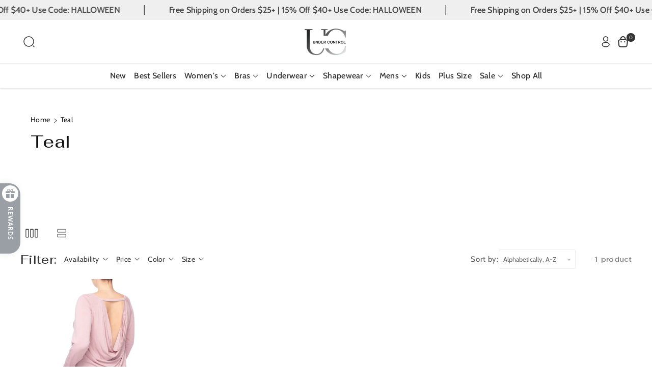

--- FILE ---
content_type: text/html; charset=utf-8
request_url: https://undercontrolcollection.com/collections/color-teal
body_size: 62144
content:
<!doctype html>
<html class="no-js" lang="en">
  <head>
    <meta charset="utf-8">
    <meta http-equiv="X-UA-Compatible" content="IE=edge">
    <meta name="viewport" content="width=device-width,initial-scale=1">
    <meta name="theme-color" content="">
    <link rel="canonical" href="https://undercontrolcollection.com/collections/color-teal">
    <link rel="preconnect" href="https://cdn.shopify.com" crossorigin><link rel="preconnect" href="https://fonts.shopifycdn.com" crossorigin><title>
      Teal - Under Control
</title>

    
      <meta name="description" content="- Under Control">
    

    

<meta property="og:site_name" content="Under Control">
<meta property="og:url" content="https://undercontrolcollection.com/collections/color-teal">
<meta property="og:title" content="Teal - Under Control">
<meta property="og:type" content="website">
<meta property="og:description" content="- Under Control"><meta name="twitter:site" content="@#"><meta name="twitter:card" content="summary_large_image">
<meta name="twitter:title" content="Teal - Under Control">
<meta name="twitter:description" content="- Under Control">


    <script src="//undercontrolcollection.com/cdn/shop/t/33/assets/constants.js?v=104451739851273995741751315457" defer="defer"></script>
    <script src="//undercontrolcollection.com/cdn/shop/t/33/assets/pubsub.js?v=2921868252632587581751315457" defer="defer"></script>
    <script src="//undercontrolcollection.com/cdn/shop/t/33/assets/global.js?v=36880420686850619171751315457" defer="defer"></script>
    <script src="//undercontrolcollection.com/cdn/shop/t/33/assets/product-info.js?v=91693426366666845861751315457" defer="defer"></script>
    <script src="//undercontrolcollection.com/cdn/shop/t/33/assets/product-model.js?v=177091994407974843491751315457" defer></script><script src="//undercontrolcollection.com/cdn/shop/t/33/assets/animations.js?v=88693664871331136111751315456" defer="defer"></script><script>window.performance && window.performance.mark && window.performance.mark('shopify.content_for_header.start');</script><meta name="facebook-domain-verification" content="42q7dwbpqm73q0mrhbjpiep6ewp59s">
<meta name="google-site-verification" content="QLP-L_6YZUQkxS5JUrTDDUPS3D4i77K9_eSfWL5brkk">
<meta id="shopify-digital-wallet" name="shopify-digital-wallet" content="/16707597/digital_wallets/dialog">
<meta name="shopify-checkout-api-token" content="af6e1679021af553a64ee300785037fb">
<meta id="in-context-paypal-metadata" data-shop-id="16707597" data-venmo-supported="false" data-environment="production" data-locale="en_US" data-paypal-v4="true" data-currency="USD">
<link rel="alternate" type="application/atom+xml" title="Feed" href="/collections/color-teal.atom" />
<link rel="alternate" type="application/json+oembed" href="https://undercontrolcollection.com/collections/color-teal.oembed">
<script async="async" src="/checkouts/internal/preloads.js?locale=en-US"></script>
<link rel="preconnect" href="https://shop.app" crossorigin="anonymous">
<script async="async" src="https://shop.app/checkouts/internal/preloads.js?locale=en-US&shop_id=16707597" crossorigin="anonymous"></script>
<script id="apple-pay-shop-capabilities" type="application/json">{"shopId":16707597,"countryCode":"US","currencyCode":"USD","merchantCapabilities":["supports3DS"],"merchantId":"gid:\/\/shopify\/Shop\/16707597","merchantName":"Under Control","requiredBillingContactFields":["postalAddress","email"],"requiredShippingContactFields":["postalAddress","email"],"shippingType":"shipping","supportedNetworks":["visa","masterCard","amex","discover","elo","jcb"],"total":{"type":"pending","label":"Under Control","amount":"1.00"},"shopifyPaymentsEnabled":true,"supportsSubscriptions":true}</script>
<script id="shopify-features" type="application/json">{"accessToken":"af6e1679021af553a64ee300785037fb","betas":["rich-media-storefront-analytics"],"domain":"undercontrolcollection.com","predictiveSearch":true,"shopId":16707597,"locale":"en"}</script>
<script>var Shopify = Shopify || {};
Shopify.shop = "under-control-us.myshopify.com";
Shopify.locale = "en";
Shopify.currency = {"active":"USD","rate":"1.0"};
Shopify.country = "US";
Shopify.theme = {"name":"Updated copy of Cello","id":127072075822,"schema_name":"Cello","schema_version":"3.0.0","theme_store_id":2328,"role":"main"};
Shopify.theme.handle = "null";
Shopify.theme.style = {"id":null,"handle":null};
Shopify.cdnHost = "undercontrolcollection.com/cdn";
Shopify.routes = Shopify.routes || {};
Shopify.routes.root = "/";</script>
<script type="module">!function(o){(o.Shopify=o.Shopify||{}).modules=!0}(window);</script>
<script>!function(o){function n(){var o=[];function n(){o.push(Array.prototype.slice.apply(arguments))}return n.q=o,n}var t=o.Shopify=o.Shopify||{};t.loadFeatures=n(),t.autoloadFeatures=n()}(window);</script>
<script>
  window.ShopifyPay = window.ShopifyPay || {};
  window.ShopifyPay.apiHost = "shop.app\/pay";
  window.ShopifyPay.redirectState = null;
</script>
<script id="shop-js-analytics" type="application/json">{"pageType":"collection"}</script>
<script defer="defer" async type="module" src="//undercontrolcollection.com/cdn/shopifycloud/shop-js/modules/v2/client.init-shop-cart-sync_BT-GjEfc.en.esm.js"></script>
<script defer="defer" async type="module" src="//undercontrolcollection.com/cdn/shopifycloud/shop-js/modules/v2/chunk.common_D58fp_Oc.esm.js"></script>
<script defer="defer" async type="module" src="//undercontrolcollection.com/cdn/shopifycloud/shop-js/modules/v2/chunk.modal_xMitdFEc.esm.js"></script>
<script type="module">
  await import("//undercontrolcollection.com/cdn/shopifycloud/shop-js/modules/v2/client.init-shop-cart-sync_BT-GjEfc.en.esm.js");
await import("//undercontrolcollection.com/cdn/shopifycloud/shop-js/modules/v2/chunk.common_D58fp_Oc.esm.js");
await import("//undercontrolcollection.com/cdn/shopifycloud/shop-js/modules/v2/chunk.modal_xMitdFEc.esm.js");

  window.Shopify.SignInWithShop?.initShopCartSync?.({"fedCMEnabled":true,"windoidEnabled":true});

</script>
<script>
  window.Shopify = window.Shopify || {};
  if (!window.Shopify.featureAssets) window.Shopify.featureAssets = {};
  window.Shopify.featureAssets['shop-js'] = {"shop-cart-sync":["modules/v2/client.shop-cart-sync_DZOKe7Ll.en.esm.js","modules/v2/chunk.common_D58fp_Oc.esm.js","modules/v2/chunk.modal_xMitdFEc.esm.js"],"init-fed-cm":["modules/v2/client.init-fed-cm_B6oLuCjv.en.esm.js","modules/v2/chunk.common_D58fp_Oc.esm.js","modules/v2/chunk.modal_xMitdFEc.esm.js"],"shop-cash-offers":["modules/v2/client.shop-cash-offers_D2sdYoxE.en.esm.js","modules/v2/chunk.common_D58fp_Oc.esm.js","modules/v2/chunk.modal_xMitdFEc.esm.js"],"shop-login-button":["modules/v2/client.shop-login-button_QeVjl5Y3.en.esm.js","modules/v2/chunk.common_D58fp_Oc.esm.js","modules/v2/chunk.modal_xMitdFEc.esm.js"],"pay-button":["modules/v2/client.pay-button_DXTOsIq6.en.esm.js","modules/v2/chunk.common_D58fp_Oc.esm.js","modules/v2/chunk.modal_xMitdFEc.esm.js"],"shop-button":["modules/v2/client.shop-button_DQZHx9pm.en.esm.js","modules/v2/chunk.common_D58fp_Oc.esm.js","modules/v2/chunk.modal_xMitdFEc.esm.js"],"avatar":["modules/v2/client.avatar_BTnouDA3.en.esm.js"],"init-windoid":["modules/v2/client.init-windoid_CR1B-cfM.en.esm.js","modules/v2/chunk.common_D58fp_Oc.esm.js","modules/v2/chunk.modal_xMitdFEc.esm.js"],"init-shop-for-new-customer-accounts":["modules/v2/client.init-shop-for-new-customer-accounts_C_vY_xzh.en.esm.js","modules/v2/client.shop-login-button_QeVjl5Y3.en.esm.js","modules/v2/chunk.common_D58fp_Oc.esm.js","modules/v2/chunk.modal_xMitdFEc.esm.js"],"init-shop-email-lookup-coordinator":["modules/v2/client.init-shop-email-lookup-coordinator_BI7n9ZSv.en.esm.js","modules/v2/chunk.common_D58fp_Oc.esm.js","modules/v2/chunk.modal_xMitdFEc.esm.js"],"init-shop-cart-sync":["modules/v2/client.init-shop-cart-sync_BT-GjEfc.en.esm.js","modules/v2/chunk.common_D58fp_Oc.esm.js","modules/v2/chunk.modal_xMitdFEc.esm.js"],"shop-toast-manager":["modules/v2/client.shop-toast-manager_DiYdP3xc.en.esm.js","modules/v2/chunk.common_D58fp_Oc.esm.js","modules/v2/chunk.modal_xMitdFEc.esm.js"],"init-customer-accounts":["modules/v2/client.init-customer-accounts_D9ZNqS-Q.en.esm.js","modules/v2/client.shop-login-button_QeVjl5Y3.en.esm.js","modules/v2/chunk.common_D58fp_Oc.esm.js","modules/v2/chunk.modal_xMitdFEc.esm.js"],"init-customer-accounts-sign-up":["modules/v2/client.init-customer-accounts-sign-up_iGw4briv.en.esm.js","modules/v2/client.shop-login-button_QeVjl5Y3.en.esm.js","modules/v2/chunk.common_D58fp_Oc.esm.js","modules/v2/chunk.modal_xMitdFEc.esm.js"],"shop-follow-button":["modules/v2/client.shop-follow-button_CqMgW2wH.en.esm.js","modules/v2/chunk.common_D58fp_Oc.esm.js","modules/v2/chunk.modal_xMitdFEc.esm.js"],"checkout-modal":["modules/v2/client.checkout-modal_xHeaAweL.en.esm.js","modules/v2/chunk.common_D58fp_Oc.esm.js","modules/v2/chunk.modal_xMitdFEc.esm.js"],"shop-login":["modules/v2/client.shop-login_D91U-Q7h.en.esm.js","modules/v2/chunk.common_D58fp_Oc.esm.js","modules/v2/chunk.modal_xMitdFEc.esm.js"],"lead-capture":["modules/v2/client.lead-capture_BJmE1dJe.en.esm.js","modules/v2/chunk.common_D58fp_Oc.esm.js","modules/v2/chunk.modal_xMitdFEc.esm.js"],"payment-terms":["modules/v2/client.payment-terms_Ci9AEqFq.en.esm.js","modules/v2/chunk.common_D58fp_Oc.esm.js","modules/v2/chunk.modal_xMitdFEc.esm.js"]};
</script>
<script id="__st">var __st={"a":16707597,"offset":-18000,"reqid":"3e009e60-bc6d-4dbc-a3af-a2638852ce29-1769306525","pageurl":"undercontrolcollection.com\/collections\/color-teal","u":"a8be365d1f0a","p":"collection","rtyp":"collection","rid":262344081454};</script>
<script>window.ShopifyPaypalV4VisibilityTracking = true;</script>
<script id="captcha-bootstrap">!function(){'use strict';const t='contact',e='account',n='new_comment',o=[[t,t],['blogs',n],['comments',n],[t,'customer']],c=[[e,'customer_login'],[e,'guest_login'],[e,'recover_customer_password'],[e,'create_customer']],r=t=>t.map((([t,e])=>`form[action*='/${t}']:not([data-nocaptcha='true']) input[name='form_type'][value='${e}']`)).join(','),a=t=>()=>t?[...document.querySelectorAll(t)].map((t=>t.form)):[];function s(){const t=[...o],e=r(t);return a(e)}const i='password',u='form_key',d=['recaptcha-v3-token','g-recaptcha-response','h-captcha-response',i],f=()=>{try{return window.sessionStorage}catch{return}},m='__shopify_v',_=t=>t.elements[u];function p(t,e,n=!1){try{const o=window.sessionStorage,c=JSON.parse(o.getItem(e)),{data:r}=function(t){const{data:e,action:n}=t;return t[m]||n?{data:e,action:n}:{data:t,action:n}}(c);for(const[e,n]of Object.entries(r))t.elements[e]&&(t.elements[e].value=n);n&&o.removeItem(e)}catch(o){console.error('form repopulation failed',{error:o})}}const l='form_type',E='cptcha';function T(t){t.dataset[E]=!0}const w=window,h=w.document,L='Shopify',v='ce_forms',y='captcha';let A=!1;((t,e)=>{const n=(g='f06e6c50-85a8-45c8-87d0-21a2b65856fe',I='https://cdn.shopify.com/shopifycloud/storefront-forms-hcaptcha/ce_storefront_forms_captcha_hcaptcha.v1.5.2.iife.js',D={infoText:'Protected by hCaptcha',privacyText:'Privacy',termsText:'Terms'},(t,e,n)=>{const o=w[L][v],c=o.bindForm;if(c)return c(t,g,e,D).then(n);var r;o.q.push([[t,g,e,D],n]),r=I,A||(h.body.append(Object.assign(h.createElement('script'),{id:'captcha-provider',async:!0,src:r})),A=!0)});var g,I,D;w[L]=w[L]||{},w[L][v]=w[L][v]||{},w[L][v].q=[],w[L][y]=w[L][y]||{},w[L][y].protect=function(t,e){n(t,void 0,e),T(t)},Object.freeze(w[L][y]),function(t,e,n,w,h,L){const[v,y,A,g]=function(t,e,n){const i=e?o:[],u=t?c:[],d=[...i,...u],f=r(d),m=r(i),_=r(d.filter((([t,e])=>n.includes(e))));return[a(f),a(m),a(_),s()]}(w,h,L),I=t=>{const e=t.target;return e instanceof HTMLFormElement?e:e&&e.form},D=t=>v().includes(t);t.addEventListener('submit',(t=>{const e=I(t);if(!e)return;const n=D(e)&&!e.dataset.hcaptchaBound&&!e.dataset.recaptchaBound,o=_(e),c=g().includes(e)&&(!o||!o.value);(n||c)&&t.preventDefault(),c&&!n&&(function(t){try{if(!f())return;!function(t){const e=f();if(!e)return;const n=_(t);if(!n)return;const o=n.value;o&&e.removeItem(o)}(t);const e=Array.from(Array(32),(()=>Math.random().toString(36)[2])).join('');!function(t,e){_(t)||t.append(Object.assign(document.createElement('input'),{type:'hidden',name:u})),t.elements[u].value=e}(t,e),function(t,e){const n=f();if(!n)return;const o=[...t.querySelectorAll(`input[type='${i}']`)].map((({name:t})=>t)),c=[...d,...o],r={};for(const[a,s]of new FormData(t).entries())c.includes(a)||(r[a]=s);n.setItem(e,JSON.stringify({[m]:1,action:t.action,data:r}))}(t,e)}catch(e){console.error('failed to persist form',e)}}(e),e.submit())}));const S=(t,e)=>{t&&!t.dataset[E]&&(n(t,e.some((e=>e===t))),T(t))};for(const o of['focusin','change'])t.addEventListener(o,(t=>{const e=I(t);D(e)&&S(e,y())}));const B=e.get('form_key'),M=e.get(l),P=B&&M;t.addEventListener('DOMContentLoaded',(()=>{const t=y();if(P)for(const e of t)e.elements[l].value===M&&p(e,B);[...new Set([...A(),...v().filter((t=>'true'===t.dataset.shopifyCaptcha))])].forEach((e=>S(e,t)))}))}(h,new URLSearchParams(w.location.search),n,t,e,['guest_login'])})(!0,!0)}();</script>
<script integrity="sha256-4kQ18oKyAcykRKYeNunJcIwy7WH5gtpwJnB7kiuLZ1E=" data-source-attribution="shopify.loadfeatures" defer="defer" src="//undercontrolcollection.com/cdn/shopifycloud/storefront/assets/storefront/load_feature-a0a9edcb.js" crossorigin="anonymous"></script>
<script crossorigin="anonymous" defer="defer" src="//undercontrolcollection.com/cdn/shopifycloud/storefront/assets/shopify_pay/storefront-65b4c6d7.js?v=20250812"></script>
<script data-source-attribution="shopify.dynamic_checkout.dynamic.init">var Shopify=Shopify||{};Shopify.PaymentButton=Shopify.PaymentButton||{isStorefrontPortableWallets:!0,init:function(){window.Shopify.PaymentButton.init=function(){};var t=document.createElement("script");t.src="https://undercontrolcollection.com/cdn/shopifycloud/portable-wallets/latest/portable-wallets.en.js",t.type="module",document.head.appendChild(t)}};
</script>
<script data-source-attribution="shopify.dynamic_checkout.buyer_consent">
  function portableWalletsHideBuyerConsent(e){var t=document.getElementById("shopify-buyer-consent"),n=document.getElementById("shopify-subscription-policy-button");t&&n&&(t.classList.add("hidden"),t.setAttribute("aria-hidden","true"),n.removeEventListener("click",e))}function portableWalletsShowBuyerConsent(e){var t=document.getElementById("shopify-buyer-consent"),n=document.getElementById("shopify-subscription-policy-button");t&&n&&(t.classList.remove("hidden"),t.removeAttribute("aria-hidden"),n.addEventListener("click",e))}window.Shopify?.PaymentButton&&(window.Shopify.PaymentButton.hideBuyerConsent=portableWalletsHideBuyerConsent,window.Shopify.PaymentButton.showBuyerConsent=portableWalletsShowBuyerConsent);
</script>
<script data-source-attribution="shopify.dynamic_checkout.cart.bootstrap">document.addEventListener("DOMContentLoaded",(function(){function t(){return document.querySelector("shopify-accelerated-checkout-cart, shopify-accelerated-checkout")}if(t())Shopify.PaymentButton.init();else{new MutationObserver((function(e,n){t()&&(Shopify.PaymentButton.init(),n.disconnect())})).observe(document.body,{childList:!0,subtree:!0})}}));
</script>
<link id="shopify-accelerated-checkout-styles" rel="stylesheet" media="screen" href="https://undercontrolcollection.com/cdn/shopifycloud/portable-wallets/latest/accelerated-checkout-backwards-compat.css" crossorigin="anonymous">
<style id="shopify-accelerated-checkout-cart">
        #shopify-buyer-consent {
  margin-top: 1em;
  display: inline-block;
  width: 100%;
}

#shopify-buyer-consent.hidden {
  display: none;
}

#shopify-subscription-policy-button {
  background: none;
  border: none;
  padding: 0;
  text-decoration: underline;
  font-size: inherit;
  cursor: pointer;
}

#shopify-subscription-policy-button::before {
  box-shadow: none;
}

      </style>

<script>window.performance && window.performance.mark && window.performance.mark('shopify.content_for_header.end');</script>


    <style data-shopify>
      @font-face {
  font-family: Cabin;
  font-weight: 400;
  font-style: normal;
  font-display: swap;
  src: url("//undercontrolcollection.com/cdn/fonts/cabin/cabin_n4.cefc6494a78f87584a6f312fea532919154f66fe.woff2") format("woff2"),
       url("//undercontrolcollection.com/cdn/fonts/cabin/cabin_n4.8c16611b00f59d27f4b27ce4328dfe514ce77517.woff") format("woff");
}


      @font-face {
  font-family: Cabin;
  font-weight: 500;
  font-style: normal;
  font-display: swap;
  src: url("//undercontrolcollection.com/cdn/fonts/cabin/cabin_n5.0250ac238cfbbff14d3c16fcc89f227ca95d5c6f.woff2") format("woff2"),
       url("//undercontrolcollection.com/cdn/fonts/cabin/cabin_n5.46470cf25a90d766aece73a31a42bfd8ef7a470b.woff") format("woff");
}

      @font-face {
  font-family: Cabin;
  font-weight: 600;
  font-style: normal;
  font-display: swap;
  src: url("//undercontrolcollection.com/cdn/fonts/cabin/cabin_n6.c6b1e64927bbec1c65aab7077888fb033480c4f7.woff2") format("woff2"),
       url("//undercontrolcollection.com/cdn/fonts/cabin/cabin_n6.6c2e65d54c893ad9f1390da3b810b8e6cf976a4f.woff") format("woff");
}

      @font-face {
  font-family: Cabin;
  font-weight: 700;
  font-style: normal;
  font-display: swap;
  src: url("//undercontrolcollection.com/cdn/fonts/cabin/cabin_n7.255204a342bfdbc9ae2017bd4e6a90f8dbb2f561.woff2") format("woff2"),
       url("//undercontrolcollection.com/cdn/fonts/cabin/cabin_n7.e2afa22a0d0f4b64da3569c990897429d40ff5c0.woff") format("woff");
}


      @font-face {
  font-family: Cabin;
  font-weight: 400;
  font-style: italic;
  font-display: swap;
  src: url("//undercontrolcollection.com/cdn/fonts/cabin/cabin_i4.d89c1b32b09ecbc46c12781fcf7b2085f17c0be9.woff2") format("woff2"),
       url("//undercontrolcollection.com/cdn/fonts/cabin/cabin_i4.0a521b11d0b69adfc41e22a263eec7c02aecfe99.woff") format("woff");
}

      @font-face {
  font-family: Cabin;
  font-weight: 700;
  font-style: italic;
  font-display: swap;
  src: url("//undercontrolcollection.com/cdn/fonts/cabin/cabin_i7.ef2404c08a493e7ccbc92d8c39adf683f40e1fb5.woff2") format("woff2"),
       url("//undercontrolcollection.com/cdn/fonts/cabin/cabin_i7.480421791818000fc8a5d4134822321b5d7964f8.woff") format("woff");
}

      @font-face {
  font-family: Fahkwang;
  font-weight: 500;
  font-style: normal;
  font-display: swap;
  src: url("//undercontrolcollection.com/cdn/fonts/fahkwang/fahkwang_n5.bd6f0d975c984e0d036950197e6fbdeb072ccb53.woff2") format("woff2"),
       url("//undercontrolcollection.com/cdn/fonts/fahkwang/fahkwang_n5.abe57fb917a35ec6fa3ebe7c834451fe7c98e5cc.woff") format("woff");
}



      
        :root,
        .color-background-1 {
        --color-background: 255,255,255;
        
          --gradient-background: #ffffff;
        

        

        --color-foreground: 51,51,51;
        --color-background-contrast: 191,191,191;
        --color-shadow: 18,18,18;
        --color-link-hover: 0,0,0;
        --color-button: 51,51,51;
        --color-button-text: 234,233,229;
        --color-secondary-button: 255,255,255;
        --color-secondary-button-text: 255,255,255;
        --color-badge-foreground: 51,51,51;
        --color-badge-background: 255,255,255;
        --color-badge-border: 51,51,51;
        --color-button-hover-text: 51,51,51;
        --color-bg-button-hover: 234,233,229;
        --alpha-link: 0.9;
        --alpha-button-background: 1;
        --alpha-button-border: 1;
        --alpha-badge-border: 0.1;
        color: rgb(var(--color-foreground));
        background-color: rgb(var(--color-background));
        }
      
        
        .color-background-2 {
        --color-background: 255,255,255;
        
          --gradient-background: #ffffff;
        

        

        --color-foreground: 234,233,229;
        --color-background-contrast: 191,191,191;
        --color-shadow: 51,51,51;
        --color-link-hover: 51,51,51;
        --color-button: 234,233,229;
        --color-button-text: 51,51,51;
        --color-secondary-button: 255,255,255;
        --color-secondary-button-text: 34,34,34;
        --color-badge-foreground: 234,233,229;
        --color-badge-background: 255,255,255;
        --color-badge-border: 234,233,229;
        --color-button-hover-text: 234,233,229;
        --color-bg-button-hover: 51,51,51;
        --alpha-link: 0.9;
        --alpha-button-background: 1;
        --alpha-button-border: 1;
        --alpha-badge-border: 0.1;
        color: rgb(var(--color-foreground));
        background-color: rgb(var(--color-background));
        }
      
        
        .color-inverse {
        --color-background: 0,0,0;
        
          --gradient-background: linear-gradient(180deg, rgba(234, 233, 229, 1), rgba(255, 255, 255, 1) 100%);
        

        

        --color-foreground: 51,51,51;
        --color-background-contrast: 128,128,128;
        --color-shadow: 51,51,51;
        --color-link-hover: 51,51,51;
        --color-button: 51,51,51;
        --color-button-text: 234,233,229;
        --color-secondary-button: 0,0,0;
        --color-secondary-button-text: 51,51,51;
        --color-badge-foreground: 51,51,51;
        --color-badge-background: 0,0,0;
        --color-badge-border: 51,51,51;
        --color-button-hover-text: 51,51,51;
        --color-bg-button-hover: 234,233,229;
        --alpha-link: 0.9;
        --alpha-button-background: 1;
        --alpha-button-border: 1;
        --alpha-badge-border: 0.1;
        color: rgb(var(--color-foreground));
        background-color: rgb(var(--color-background));
        }
      
        
        .color-accent-1 {
        --color-background: 255,255,255;
        
          --gradient-background: #ffffff;
        

        

        --color-foreground: 51,51,51;
        --color-background-contrast: 191,191,191;
        --color-shadow: 18,18,18;
        --color-link-hover: 152,81,59;
        --color-button: 255,255,255;
        --color-button-text: 0,0,0;
        --color-secondary-button: 255,255,255;
        --color-secondary-button-text: 0,0,0;
        --color-badge-foreground: 51,51,51;
        --color-badge-background: 255,255,255;
        --color-badge-border: 51,51,51;
        --color-button-hover-text: 0,0,0;
        --color-bg-button-hover: 239,239,239;
        --alpha-link: 0.9;
        --alpha-button-background: 1;
        --alpha-button-border: 1;
        --alpha-badge-border: 0.1;
        color: rgb(var(--color-foreground));
        background-color: rgb(var(--color-background));
        }
      
        
        .color-accent-2 {
        --color-background: 239,239,239;
        
          --gradient-background: #efefef;
        

        

        --color-foreground: 68,68,68;
        --color-background-contrast: 175,175,175;
        --color-shadow: 18,18,18;
        --color-link-hover: 51,51,51;
        --color-button: 51,51,51;
        --color-button-text: 239,239,239;
        --color-secondary-button: 239,239,239;
        --color-secondary-button-text: 51,51,51;
        --color-badge-foreground: 68,68,68;
        --color-badge-background: 239,239,239;
        --color-badge-border: 68,68,68;
        --color-button-hover-text: 51,51,51;
        --color-bg-button-hover: 223,223,223;
        --alpha-link: 0.9;
        --alpha-button-background: 1;
        --alpha-button-border: 1;
        --alpha-badge-border: 0.1;
        color: rgb(var(--color-foreground));
        background-color: rgb(var(--color-background));
        }
      
        
        .color-scheme-abe3bc68-5409-41dd-abcf-8f9ac474947a {
        --color-background: 51,51,51;
        
          --gradient-background: #333333;
        

        

        --color-foreground: 239,239,239;
        --color-background-contrast: 64,64,64;
        --color-shadow: 18,18,18;
        --color-link-hover: 239,239,239;
        --color-button: 239,239,239;
        --color-button-text: 51,51,51;
        --color-secondary-button: 51,51,51;
        --color-secondary-button-text: 51,51,51;
        --color-badge-foreground: 239,239,239;
        --color-badge-background: 51,51,51;
        --color-badge-border: 239,239,239;
        --color-button-hover-text: 51,51,51;
        --color-bg-button-hover: 239,239,239;
        --alpha-link: 0.9;
        --alpha-button-background: 1;
        --alpha-button-border: 1;
        --alpha-badge-border: 0.1;
        color: rgb(var(--color-foreground));
        background-color: rgb(var(--color-background));
        }
      

      body, .color-background-1, .color-background-2, .color-inverse, .color-accent-1, .color-accent-2, .color-scheme-abe3bc68-5409-41dd-abcf-8f9ac474947a {
      background-color: rgb(var(--color-background));
      background: var(--gradient-background);
      }

      :root {
      --color-wbprogscolor: ;
      --border--color: #818181; 
      --border-width: 1px;
      --border-style: solid;
      --white-color: #ffffff;
      --discount-price-color: #df2c21;
      --font-body-family: Cabin, sans-serif;
      --font-body-style: normal;
      --font-body-weight: 400;
      --font-body-weight-medium: 500;
      --font-body-weight-semibold: 600;
      --font-body-weight-bold: 700;


      --font-heading-family: Fahkwang, sans-serif;
      --font-heading-style: normal;
      --font-heading-weight: 500; 
      --font-body-scale: 1.0;
      --font-heading-scale: 1.0;

        --media-padding: px;
        --media-border-opacity: 0.0;
        --media-border-width: 0px;
        --media-radius: 4px;
        --media-shadow-opacity: 0.0;
        --media-shadow-horizontal-offset: 0px;
        --media-shadow-vertical-offset: 0px;
        --media-shadow-blur-radius: 0px;
        --media-shadow-visible: 0;

        --page-width: 160rem;
        --page-width-margin: 0rem;

        --product-card-font-type: heading;
        --product-card-image-padding: 0.0rem;
        --product-card-corner-radius: 0.4rem;
        --product-card-text-alignment: left;
        --product-card-border-width: 0.0rem;
        --product-card-border-opacity: 0.1;
        --product-card-shadow-opacity: 0.0;
        --product-card-shadow-visible: 0;
        --product-card-shadow-horizontal-offset: 0.0rem;
        --product-card-shadow-vertical-offset: 0.4rem;
        --product-card-shadow-blur-radius: 0.5rem;

        --collection-card-font-type: heading;
        --collection-card-image-padding: 0.0rem;
        --collection-card-corner-radius: 0.4rem;
        --collection-card-text-alignment: left;
        --collection-card-border-width: 0.0rem;
        --collection-card-border-opacity: 0.1;
        --collection-card-shadow-opacity: 0.0;
        --collection-card-shadow-visible: 0;
        --collection-card-shadow-horizontal-offset: 0.0rem;
        --collection-card-shadow-vertical-offset: 0.4rem;
        --collection-card-shadow-blur-radius: 0.5rem;

        --blog-card-font-type: heading;
        --blog-card-image-padding: 0.0rem;
        --blog-card-corner-radius: 0.4rem;
        --blog-card-text-alignment: left;
        --blog-card-border-width: 0.0rem;
        --blog-card-border-opacity: 0.2;
        --blog-card-shadow-opacity: 0.0;
        --blog-card-shadow-visible: 0;
        --blog-card-shadow-horizontal-offset: 0.0rem;
        --blog-card-shadow-vertical-offset: 0.4rem;
        --blog-card-shadow-blur-radius: 0.5rem;

        --badge-corner-radius: 0.4rem;

        --popup-border-width: 1px;
        --popup-border-opacity: 0.1;
        --popup-corner-radius: 4px;
        --popup-shadow-opacity: 0.0;
        --popup-shadow-horizontal-offset: 0px;
        --popup-shadow-vertical-offset: 4px;
        --popup-shadow-blur-radius: 5px;

        --drawer-border-width: 1px;
        --drawer-border-opacity: 0.1;
        --drawer-corner-radius: 4px;
        --drawer-shadow-opacity: 0.0;
        --drawer-shadow-horizontal-offset: 0px;
        --drawer-shadow-vertical-offset: 4px;
        --drawer-shadow-blur-radius: 5px;

        --grid-desktop-vertical-spacing: 20px;
        --grid-desktop-horizontal-spacing: 20px;
        --grid-mobile-vertical-spacing: 10px;
        --grid-mobile-horizontal-spacing: 10px;

        --text-boxes-border-opacity: 0.1;
        --text-boxes-border-width: 0px;
        --text-boxes-radius: 4px;
        --text-boxes-shadow-opacity: 0.0;
        --text-boxes-shadow-visible: 0;
        --text-boxes-shadow-horizontal-offset: 0px;
        --text-boxes-shadow-vertical-offset: 4px;
        --text-boxes-shadow-blur-radius: 5px;

        --bg-radius: 4px;

        --buttons-radius: 4px;
        --buttons-radius-outset: 5px;
        --buttons-border-width: 1px;
        --buttons-border-opacity: 0.1;
        --buttons-shadow-opacity: 0.0;
        --buttons-shadow-visible: 0;
        --buttons-shadow-horizontal-offset: 0px;
        --buttons-shadow-vertical-offset: 0px;
        --buttons-shadow-blur-radius: 0px;
        --buttons-border-offset: 0.3px;

        --inputs-radius: 4px;
        --inputs-border-width: 1px;
        --inputs-border-opacity: 0.55;
        --inputs-shadow-opacity: 0.0;
        --inputs-shadow-horizontal-offset: 0px;
        --inputs-margin-offset: 0px;
        --inputs-shadow-vertical-offset: 4px;
        --inputs-shadow-blur-radius: 5px;
        --inputs-radius-outset: 5px;

        --variant-pills-radius: 6px;
        --variant-pills-border-width: 2px;
        --variant-pills-border-opacity: 0.15;
        --variant-pills-shadow-opacity: 0.0;
        --variant-pills-shadow-horizontal-offset: 0px;
        --variant-pills-shadow-vertical-offset: 4px;
        --variant-pills-shadow-blur-radius: 5px;

        --sale-bg-color: #333333;
        --sale-text-color: #ffffff;
        
        --percentage-sale-bg-color: #e26d5c;
        --percentage-sale-text-color: #ffffff;

        --new-bg-color: rgba(0,0,0,0);
        --new-text-color: #333333;

        --soldout-bg-color: #ffffff;
        --soldout-text-color: #000000;
      }
      *,
      *::before,
      *::after {
        box-sizing: inherit;
      }
      html {
        box-sizing: border-box;
        font-size: calc(var(--font-body-scale) * 62.5%);
        height: 100%;
      }
      body {
        font-size: calc(var(--font-body-scale) * 14px);
        font-family: var(--font-body-family);
        font-style: var(--font-body-style);
        font-weight: var(--font-body-weight);
        color: rgb(var(--color-foreground));
        /* display: grid;
        grid-template-rows: auto auto auto 1fr auto auto; */
        grid-template-columns: 100%;
        min-height: 100%;
        margin: 0;
        line-height: calc(1 + 0.8 / var(--font-body-scale));
      }
      
        .product-card-wrapper .card__heading{
          font-family: var(--font-heading-family);
        }
      
      
        .product-card-wrapper .card__heading{
          font-family: var(--font-heading-family);
        }
        
      
        .header-wrapper .blog_title, 
        .product-card-wrapper .card__heading{
          font-family: var(--font-heading-family);
        }
      
    </style> 
    <link href="//undercontrolcollection.com/cdn/shop/t/33/assets/base.css?v=140751428840911355841751315456" rel="stylesheet" type="text/css" media="all" />
<link rel="preload" as="font" href="//undercontrolcollection.com/cdn/fonts/cabin/cabin_n4.cefc6494a78f87584a6f312fea532919154f66fe.woff2" type="font/woff2" crossorigin><link rel="preload" as="font" href="//undercontrolcollection.com/cdn/fonts/fahkwang/fahkwang_n5.bd6f0d975c984e0d036950197e6fbdeb072ccb53.woff2" type="font/woff2" crossorigin><link rel="stylesheet" href="//undercontrolcollection.com/cdn/shop/t/33/assets/component-predictive-search.css?v=13463563667928766561751315457" media="print" onload="this.media='all'"><script>document.documentElement.className = document.documentElement.className.replace('no-js', 'js');
    if (Shopify.designMode) {
      document.documentElement.classList.add('shopify-design-mode');
    } 
    </script>
  <!-- BEGIN app block: shopify://apps/seowill-seoant-ai-seo/blocks/seoant-core/8e57283b-dcb0-4f7b-a947-fb5c57a0d59d -->
<!--SEOAnt Core By SEOAnt Teams, v0.1.6 START -->






<!-- SON-LD generated By SEOAnt END -->



<!-- Start : SEOAnt BrokenLink Redirect --><script type="text/javascript">
    !function(t){var e={};function r(n){if(e[n])return e[n].exports;var o=e[n]={i:n,l:!1,exports:{}};return t[n].call(o.exports,o,o.exports,r),o.l=!0,o.exports}r.m=t,r.c=e,r.d=function(t,e,n){r.o(t,e)||Object.defineProperty(t,e,{enumerable:!0,get:n})},r.r=function(t){"undefined"!==typeof Symbol&&Symbol.toStringTag&&Object.defineProperty(t,Symbol.toStringTag,{value:"Module"}),Object.defineProperty(t,"__esModule",{value:!0})},r.t=function(t,e){if(1&e&&(t=r(t)),8&e)return t;if(4&e&&"object"===typeof t&&t&&t.__esModule)return t;var n=Object.create(null);if(r.r(n),Object.defineProperty(n,"default",{enumerable:!0,value:t}),2&e&&"string"!=typeof t)for(var o in t)r.d(n,o,function(e){return t[e]}.bind(null,o));return n},r.n=function(t){var e=t&&t.__esModule?function(){return t.default}:function(){return t};return r.d(e,"a",e),e},r.o=function(t,e){return Object.prototype.hasOwnProperty.call(t,e)},r.p="",r(r.s=11)}([function(t,e,r){"use strict";var n=r(2),o=Object.prototype.toString;function i(t){return"[object Array]"===o.call(t)}function a(t){return"undefined"===typeof t}function u(t){return null!==t&&"object"===typeof t}function s(t){return"[object Function]"===o.call(t)}function c(t,e){if(null!==t&&"undefined"!==typeof t)if("object"!==typeof t&&(t=[t]),i(t))for(var r=0,n=t.length;r<n;r++)e.call(null,t[r],r,t);else for(var o in t)Object.prototype.hasOwnProperty.call(t,o)&&e.call(null,t[o],o,t)}t.exports={isArray:i,isArrayBuffer:function(t){return"[object ArrayBuffer]"===o.call(t)},isBuffer:function(t){return null!==t&&!a(t)&&null!==t.constructor&&!a(t.constructor)&&"function"===typeof t.constructor.isBuffer&&t.constructor.isBuffer(t)},isFormData:function(t){return"undefined"!==typeof FormData&&t instanceof FormData},isArrayBufferView:function(t){return"undefined"!==typeof ArrayBuffer&&ArrayBuffer.isView?ArrayBuffer.isView(t):t&&t.buffer&&t.buffer instanceof ArrayBuffer},isString:function(t){return"string"===typeof t},isNumber:function(t){return"number"===typeof t},isObject:u,isUndefined:a,isDate:function(t){return"[object Date]"===o.call(t)},isFile:function(t){return"[object File]"===o.call(t)},isBlob:function(t){return"[object Blob]"===o.call(t)},isFunction:s,isStream:function(t){return u(t)&&s(t.pipe)},isURLSearchParams:function(t){return"undefined"!==typeof URLSearchParams&&t instanceof URLSearchParams},isStandardBrowserEnv:function(){return("undefined"===typeof navigator||"ReactNative"!==navigator.product&&"NativeScript"!==navigator.product&&"NS"!==navigator.product)&&("undefined"!==typeof window&&"undefined"!==typeof document)},forEach:c,merge:function t(){var e={};function r(r,n){"object"===typeof e[n]&&"object"===typeof r?e[n]=t(e[n],r):e[n]=r}for(var n=0,o=arguments.length;n<o;n++)c(arguments[n],r);return e},deepMerge:function t(){var e={};function r(r,n){"object"===typeof e[n]&&"object"===typeof r?e[n]=t(e[n],r):e[n]="object"===typeof r?t({},r):r}for(var n=0,o=arguments.length;n<o;n++)c(arguments[n],r);return e},extend:function(t,e,r){return c(e,(function(e,o){t[o]=r&&"function"===typeof e?n(e,r):e})),t},trim:function(t){return t.replace(/^\s*/,"").replace(/\s*$/,"")}}},function(t,e,r){t.exports=r(12)},function(t,e,r){"use strict";t.exports=function(t,e){return function(){for(var r=new Array(arguments.length),n=0;n<r.length;n++)r[n]=arguments[n];return t.apply(e,r)}}},function(t,e,r){"use strict";var n=r(0);function o(t){return encodeURIComponent(t).replace(/%40/gi,"@").replace(/%3A/gi,":").replace(/%24/g,"$").replace(/%2C/gi,",").replace(/%20/g,"+").replace(/%5B/gi,"[").replace(/%5D/gi,"]")}t.exports=function(t,e,r){if(!e)return t;var i;if(r)i=r(e);else if(n.isURLSearchParams(e))i=e.toString();else{var a=[];n.forEach(e,(function(t,e){null!==t&&"undefined"!==typeof t&&(n.isArray(t)?e+="[]":t=[t],n.forEach(t,(function(t){n.isDate(t)?t=t.toISOString():n.isObject(t)&&(t=JSON.stringify(t)),a.push(o(e)+"="+o(t))})))})),i=a.join("&")}if(i){var u=t.indexOf("#");-1!==u&&(t=t.slice(0,u)),t+=(-1===t.indexOf("?")?"?":"&")+i}return t}},function(t,e,r){"use strict";t.exports=function(t){return!(!t||!t.__CANCEL__)}},function(t,e,r){"use strict";(function(e){var n=r(0),o=r(19),i={"Content-Type":"application/x-www-form-urlencoded"};function a(t,e){!n.isUndefined(t)&&n.isUndefined(t["Content-Type"])&&(t["Content-Type"]=e)}var u={adapter:function(){var t;return("undefined"!==typeof XMLHttpRequest||"undefined"!==typeof e&&"[object process]"===Object.prototype.toString.call(e))&&(t=r(6)),t}(),transformRequest:[function(t,e){return o(e,"Accept"),o(e,"Content-Type"),n.isFormData(t)||n.isArrayBuffer(t)||n.isBuffer(t)||n.isStream(t)||n.isFile(t)||n.isBlob(t)?t:n.isArrayBufferView(t)?t.buffer:n.isURLSearchParams(t)?(a(e,"application/x-www-form-urlencoded;charset=utf-8"),t.toString()):n.isObject(t)?(a(e,"application/json;charset=utf-8"),JSON.stringify(t)):t}],transformResponse:[function(t){if("string"===typeof t)try{t=JSON.parse(t)}catch(e){}return t}],timeout:0,xsrfCookieName:"XSRF-TOKEN",xsrfHeaderName:"X-XSRF-TOKEN",maxContentLength:-1,validateStatus:function(t){return t>=200&&t<300},headers:{common:{Accept:"application/json, text/plain, */*"}}};n.forEach(["delete","get","head"],(function(t){u.headers[t]={}})),n.forEach(["post","put","patch"],(function(t){u.headers[t]=n.merge(i)})),t.exports=u}).call(this,r(18))},function(t,e,r){"use strict";var n=r(0),o=r(20),i=r(3),a=r(22),u=r(25),s=r(26),c=r(7);t.exports=function(t){return new Promise((function(e,f){var l=t.data,p=t.headers;n.isFormData(l)&&delete p["Content-Type"];var h=new XMLHttpRequest;if(t.auth){var d=t.auth.username||"",m=t.auth.password||"";p.Authorization="Basic "+btoa(d+":"+m)}var y=a(t.baseURL,t.url);if(h.open(t.method.toUpperCase(),i(y,t.params,t.paramsSerializer),!0),h.timeout=t.timeout,h.onreadystatechange=function(){if(h&&4===h.readyState&&(0!==h.status||h.responseURL&&0===h.responseURL.indexOf("file:"))){var r="getAllResponseHeaders"in h?u(h.getAllResponseHeaders()):null,n={data:t.responseType&&"text"!==t.responseType?h.response:h.responseText,status:h.status,statusText:h.statusText,headers:r,config:t,request:h};o(e,f,n),h=null}},h.onabort=function(){h&&(f(c("Request aborted",t,"ECONNABORTED",h)),h=null)},h.onerror=function(){f(c("Network Error",t,null,h)),h=null},h.ontimeout=function(){var e="timeout of "+t.timeout+"ms exceeded";t.timeoutErrorMessage&&(e=t.timeoutErrorMessage),f(c(e,t,"ECONNABORTED",h)),h=null},n.isStandardBrowserEnv()){var v=r(27),g=(t.withCredentials||s(y))&&t.xsrfCookieName?v.read(t.xsrfCookieName):void 0;g&&(p[t.xsrfHeaderName]=g)}if("setRequestHeader"in h&&n.forEach(p,(function(t,e){"undefined"===typeof l&&"content-type"===e.toLowerCase()?delete p[e]:h.setRequestHeader(e,t)})),n.isUndefined(t.withCredentials)||(h.withCredentials=!!t.withCredentials),t.responseType)try{h.responseType=t.responseType}catch(w){if("json"!==t.responseType)throw w}"function"===typeof t.onDownloadProgress&&h.addEventListener("progress",t.onDownloadProgress),"function"===typeof t.onUploadProgress&&h.upload&&h.upload.addEventListener("progress",t.onUploadProgress),t.cancelToken&&t.cancelToken.promise.then((function(t){h&&(h.abort(),f(t),h=null)})),void 0===l&&(l=null),h.send(l)}))}},function(t,e,r){"use strict";var n=r(21);t.exports=function(t,e,r,o,i){var a=new Error(t);return n(a,e,r,o,i)}},function(t,e,r){"use strict";var n=r(0);t.exports=function(t,e){e=e||{};var r={},o=["url","method","params","data"],i=["headers","auth","proxy"],a=["baseURL","url","transformRequest","transformResponse","paramsSerializer","timeout","withCredentials","adapter","responseType","xsrfCookieName","xsrfHeaderName","onUploadProgress","onDownloadProgress","maxContentLength","validateStatus","maxRedirects","httpAgent","httpsAgent","cancelToken","socketPath"];n.forEach(o,(function(t){"undefined"!==typeof e[t]&&(r[t]=e[t])})),n.forEach(i,(function(o){n.isObject(e[o])?r[o]=n.deepMerge(t[o],e[o]):"undefined"!==typeof e[o]?r[o]=e[o]:n.isObject(t[o])?r[o]=n.deepMerge(t[o]):"undefined"!==typeof t[o]&&(r[o]=t[o])})),n.forEach(a,(function(n){"undefined"!==typeof e[n]?r[n]=e[n]:"undefined"!==typeof t[n]&&(r[n]=t[n])}));var u=o.concat(i).concat(a),s=Object.keys(e).filter((function(t){return-1===u.indexOf(t)}));return n.forEach(s,(function(n){"undefined"!==typeof e[n]?r[n]=e[n]:"undefined"!==typeof t[n]&&(r[n]=t[n])})),r}},function(t,e,r){"use strict";function n(t){this.message=t}n.prototype.toString=function(){return"Cancel"+(this.message?": "+this.message:"")},n.prototype.__CANCEL__=!0,t.exports=n},function(t,e,r){t.exports=r(13)},function(t,e,r){t.exports=r(30)},function(t,e,r){var n=function(t){"use strict";var e=Object.prototype,r=e.hasOwnProperty,n="function"===typeof Symbol?Symbol:{},o=n.iterator||"@@iterator",i=n.asyncIterator||"@@asyncIterator",a=n.toStringTag||"@@toStringTag";function u(t,e,r){return Object.defineProperty(t,e,{value:r,enumerable:!0,configurable:!0,writable:!0}),t[e]}try{u({},"")}catch(S){u=function(t,e,r){return t[e]=r}}function s(t,e,r,n){var o=e&&e.prototype instanceof l?e:l,i=Object.create(o.prototype),a=new L(n||[]);return i._invoke=function(t,e,r){var n="suspendedStart";return function(o,i){if("executing"===n)throw new Error("Generator is already running");if("completed"===n){if("throw"===o)throw i;return j()}for(r.method=o,r.arg=i;;){var a=r.delegate;if(a){var u=x(a,r);if(u){if(u===f)continue;return u}}if("next"===r.method)r.sent=r._sent=r.arg;else if("throw"===r.method){if("suspendedStart"===n)throw n="completed",r.arg;r.dispatchException(r.arg)}else"return"===r.method&&r.abrupt("return",r.arg);n="executing";var s=c(t,e,r);if("normal"===s.type){if(n=r.done?"completed":"suspendedYield",s.arg===f)continue;return{value:s.arg,done:r.done}}"throw"===s.type&&(n="completed",r.method="throw",r.arg=s.arg)}}}(t,r,a),i}function c(t,e,r){try{return{type:"normal",arg:t.call(e,r)}}catch(S){return{type:"throw",arg:S}}}t.wrap=s;var f={};function l(){}function p(){}function h(){}var d={};d[o]=function(){return this};var m=Object.getPrototypeOf,y=m&&m(m(T([])));y&&y!==e&&r.call(y,o)&&(d=y);var v=h.prototype=l.prototype=Object.create(d);function g(t){["next","throw","return"].forEach((function(e){u(t,e,(function(t){return this._invoke(e,t)}))}))}function w(t,e){var n;this._invoke=function(o,i){function a(){return new e((function(n,a){!function n(o,i,a,u){var s=c(t[o],t,i);if("throw"!==s.type){var f=s.arg,l=f.value;return l&&"object"===typeof l&&r.call(l,"__await")?e.resolve(l.__await).then((function(t){n("next",t,a,u)}),(function(t){n("throw",t,a,u)})):e.resolve(l).then((function(t){f.value=t,a(f)}),(function(t){return n("throw",t,a,u)}))}u(s.arg)}(o,i,n,a)}))}return n=n?n.then(a,a):a()}}function x(t,e){var r=t.iterator[e.method];if(void 0===r){if(e.delegate=null,"throw"===e.method){if(t.iterator.return&&(e.method="return",e.arg=void 0,x(t,e),"throw"===e.method))return f;e.method="throw",e.arg=new TypeError("The iterator does not provide a 'throw' method")}return f}var n=c(r,t.iterator,e.arg);if("throw"===n.type)return e.method="throw",e.arg=n.arg,e.delegate=null,f;var o=n.arg;return o?o.done?(e[t.resultName]=o.value,e.next=t.nextLoc,"return"!==e.method&&(e.method="next",e.arg=void 0),e.delegate=null,f):o:(e.method="throw",e.arg=new TypeError("iterator result is not an object"),e.delegate=null,f)}function b(t){var e={tryLoc:t[0]};1 in t&&(e.catchLoc=t[1]),2 in t&&(e.finallyLoc=t[2],e.afterLoc=t[3]),this.tryEntries.push(e)}function E(t){var e=t.completion||{};e.type="normal",delete e.arg,t.completion=e}function L(t){this.tryEntries=[{tryLoc:"root"}],t.forEach(b,this),this.reset(!0)}function T(t){if(t){var e=t[o];if(e)return e.call(t);if("function"===typeof t.next)return t;if(!isNaN(t.length)){var n=-1,i=function e(){for(;++n<t.length;)if(r.call(t,n))return e.value=t[n],e.done=!1,e;return e.value=void 0,e.done=!0,e};return i.next=i}}return{next:j}}function j(){return{value:void 0,done:!0}}return p.prototype=v.constructor=h,h.constructor=p,p.displayName=u(h,a,"GeneratorFunction"),t.isGeneratorFunction=function(t){var e="function"===typeof t&&t.constructor;return!!e&&(e===p||"GeneratorFunction"===(e.displayName||e.name))},t.mark=function(t){return Object.setPrototypeOf?Object.setPrototypeOf(t,h):(t.__proto__=h,u(t,a,"GeneratorFunction")),t.prototype=Object.create(v),t},t.awrap=function(t){return{__await:t}},g(w.prototype),w.prototype[i]=function(){return this},t.AsyncIterator=w,t.async=function(e,r,n,o,i){void 0===i&&(i=Promise);var a=new w(s(e,r,n,o),i);return t.isGeneratorFunction(r)?a:a.next().then((function(t){return t.done?t.value:a.next()}))},g(v),u(v,a,"Generator"),v[o]=function(){return this},v.toString=function(){return"[object Generator]"},t.keys=function(t){var e=[];for(var r in t)e.push(r);return e.reverse(),function r(){for(;e.length;){var n=e.pop();if(n in t)return r.value=n,r.done=!1,r}return r.done=!0,r}},t.values=T,L.prototype={constructor:L,reset:function(t){if(this.prev=0,this.next=0,this.sent=this._sent=void 0,this.done=!1,this.delegate=null,this.method="next",this.arg=void 0,this.tryEntries.forEach(E),!t)for(var e in this)"t"===e.charAt(0)&&r.call(this,e)&&!isNaN(+e.slice(1))&&(this[e]=void 0)},stop:function(){this.done=!0;var t=this.tryEntries[0].completion;if("throw"===t.type)throw t.arg;return this.rval},dispatchException:function(t){if(this.done)throw t;var e=this;function n(r,n){return a.type="throw",a.arg=t,e.next=r,n&&(e.method="next",e.arg=void 0),!!n}for(var o=this.tryEntries.length-1;o>=0;--o){var i=this.tryEntries[o],a=i.completion;if("root"===i.tryLoc)return n("end");if(i.tryLoc<=this.prev){var u=r.call(i,"catchLoc"),s=r.call(i,"finallyLoc");if(u&&s){if(this.prev<i.catchLoc)return n(i.catchLoc,!0);if(this.prev<i.finallyLoc)return n(i.finallyLoc)}else if(u){if(this.prev<i.catchLoc)return n(i.catchLoc,!0)}else{if(!s)throw new Error("try statement without catch or finally");if(this.prev<i.finallyLoc)return n(i.finallyLoc)}}}},abrupt:function(t,e){for(var n=this.tryEntries.length-1;n>=0;--n){var o=this.tryEntries[n];if(o.tryLoc<=this.prev&&r.call(o,"finallyLoc")&&this.prev<o.finallyLoc){var i=o;break}}i&&("break"===t||"continue"===t)&&i.tryLoc<=e&&e<=i.finallyLoc&&(i=null);var a=i?i.completion:{};return a.type=t,a.arg=e,i?(this.method="next",this.next=i.finallyLoc,f):this.complete(a)},complete:function(t,e){if("throw"===t.type)throw t.arg;return"break"===t.type||"continue"===t.type?this.next=t.arg:"return"===t.type?(this.rval=this.arg=t.arg,this.method="return",this.next="end"):"normal"===t.type&&e&&(this.next=e),f},finish:function(t){for(var e=this.tryEntries.length-1;e>=0;--e){var r=this.tryEntries[e];if(r.finallyLoc===t)return this.complete(r.completion,r.afterLoc),E(r),f}},catch:function(t){for(var e=this.tryEntries.length-1;e>=0;--e){var r=this.tryEntries[e];if(r.tryLoc===t){var n=r.completion;if("throw"===n.type){var o=n.arg;E(r)}return o}}throw new Error("illegal catch attempt")},delegateYield:function(t,e,r){return this.delegate={iterator:T(t),resultName:e,nextLoc:r},"next"===this.method&&(this.arg=void 0),f}},t}(t.exports);try{regeneratorRuntime=n}catch(o){Function("r","regeneratorRuntime = r")(n)}},function(t,e,r){"use strict";var n=r(0),o=r(2),i=r(14),a=r(8);function u(t){var e=new i(t),r=o(i.prototype.request,e);return n.extend(r,i.prototype,e),n.extend(r,e),r}var s=u(r(5));s.Axios=i,s.create=function(t){return u(a(s.defaults,t))},s.Cancel=r(9),s.CancelToken=r(28),s.isCancel=r(4),s.all=function(t){return Promise.all(t)},s.spread=r(29),t.exports=s,t.exports.default=s},function(t,e,r){"use strict";var n=r(0),o=r(3),i=r(15),a=r(16),u=r(8);function s(t){this.defaults=t,this.interceptors={request:new i,response:new i}}s.prototype.request=function(t){"string"===typeof t?(t=arguments[1]||{}).url=arguments[0]:t=t||{},(t=u(this.defaults,t)).method?t.method=t.method.toLowerCase():this.defaults.method?t.method=this.defaults.method.toLowerCase():t.method="get";var e=[a,void 0],r=Promise.resolve(t);for(this.interceptors.request.forEach((function(t){e.unshift(t.fulfilled,t.rejected)})),this.interceptors.response.forEach((function(t){e.push(t.fulfilled,t.rejected)}));e.length;)r=r.then(e.shift(),e.shift());return r},s.prototype.getUri=function(t){return t=u(this.defaults,t),o(t.url,t.params,t.paramsSerializer).replace(/^\?/,"")},n.forEach(["delete","get","head","options"],(function(t){s.prototype[t]=function(e,r){return this.request(n.merge(r||{},{method:t,url:e}))}})),n.forEach(["post","put","patch"],(function(t){s.prototype[t]=function(e,r,o){return this.request(n.merge(o||{},{method:t,url:e,data:r}))}})),t.exports=s},function(t,e,r){"use strict";var n=r(0);function o(){this.handlers=[]}o.prototype.use=function(t,e){return this.handlers.push({fulfilled:t,rejected:e}),this.handlers.length-1},o.prototype.eject=function(t){this.handlers[t]&&(this.handlers[t]=null)},o.prototype.forEach=function(t){n.forEach(this.handlers,(function(e){null!==e&&t(e)}))},t.exports=o},function(t,e,r){"use strict";var n=r(0),o=r(17),i=r(4),a=r(5);function u(t){t.cancelToken&&t.cancelToken.throwIfRequested()}t.exports=function(t){return u(t),t.headers=t.headers||{},t.data=o(t.data,t.headers,t.transformRequest),t.headers=n.merge(t.headers.common||{},t.headers[t.method]||{},t.headers),n.forEach(["delete","get","head","post","put","patch","common"],(function(e){delete t.headers[e]})),(t.adapter||a.adapter)(t).then((function(e){return u(t),e.data=o(e.data,e.headers,t.transformResponse),e}),(function(e){return i(e)||(u(t),e&&e.response&&(e.response.data=o(e.response.data,e.response.headers,t.transformResponse))),Promise.reject(e)}))}},function(t,e,r){"use strict";var n=r(0);t.exports=function(t,e,r){return n.forEach(r,(function(r){t=r(t,e)})),t}},function(t,e){var r,n,o=t.exports={};function i(){throw new Error("setTimeout has not been defined")}function a(){throw new Error("clearTimeout has not been defined")}function u(t){if(r===setTimeout)return setTimeout(t,0);if((r===i||!r)&&setTimeout)return r=setTimeout,setTimeout(t,0);try{return r(t,0)}catch(e){try{return r.call(null,t,0)}catch(e){return r.call(this,t,0)}}}!function(){try{r="function"===typeof setTimeout?setTimeout:i}catch(t){r=i}try{n="function"===typeof clearTimeout?clearTimeout:a}catch(t){n=a}}();var s,c=[],f=!1,l=-1;function p(){f&&s&&(f=!1,s.length?c=s.concat(c):l=-1,c.length&&h())}function h(){if(!f){var t=u(p);f=!0;for(var e=c.length;e;){for(s=c,c=[];++l<e;)s&&s[l].run();l=-1,e=c.length}s=null,f=!1,function(t){if(n===clearTimeout)return clearTimeout(t);if((n===a||!n)&&clearTimeout)return n=clearTimeout,clearTimeout(t);try{n(t)}catch(e){try{return n.call(null,t)}catch(e){return n.call(this,t)}}}(t)}}function d(t,e){this.fun=t,this.array=e}function m(){}o.nextTick=function(t){var e=new Array(arguments.length-1);if(arguments.length>1)for(var r=1;r<arguments.length;r++)e[r-1]=arguments[r];c.push(new d(t,e)),1!==c.length||f||u(h)},d.prototype.run=function(){this.fun.apply(null,this.array)},o.title="browser",o.browser=!0,o.env={},o.argv=[],o.version="",o.versions={},o.on=m,o.addListener=m,o.once=m,o.off=m,o.removeListener=m,o.removeAllListeners=m,o.emit=m,o.prependListener=m,o.prependOnceListener=m,o.listeners=function(t){return[]},o.binding=function(t){throw new Error("process.binding is not supported")},o.cwd=function(){return"/"},o.chdir=function(t){throw new Error("process.chdir is not supported")},o.umask=function(){return 0}},function(t,e,r){"use strict";var n=r(0);t.exports=function(t,e){n.forEach(t,(function(r,n){n!==e&&n.toUpperCase()===e.toUpperCase()&&(t[e]=r,delete t[n])}))}},function(t,e,r){"use strict";var n=r(7);t.exports=function(t,e,r){var o=r.config.validateStatus;!o||o(r.status)?t(r):e(n("Request failed with status code "+r.status,r.config,null,r.request,r))}},function(t,e,r){"use strict";t.exports=function(t,e,r,n,o){return t.config=e,r&&(t.code=r),t.request=n,t.response=o,t.isAxiosError=!0,t.toJSON=function(){return{message:this.message,name:this.name,description:this.description,number:this.number,fileName:this.fileName,lineNumber:this.lineNumber,columnNumber:this.columnNumber,stack:this.stack,config:this.config,code:this.code}},t}},function(t,e,r){"use strict";var n=r(23),o=r(24);t.exports=function(t,e){return t&&!n(e)?o(t,e):e}},function(t,e,r){"use strict";t.exports=function(t){return/^([a-z][a-z\d\+\-\.]*:)?\/\//i.test(t)}},function(t,e,r){"use strict";t.exports=function(t,e){return e?t.replace(/\/+$/,"")+"/"+e.replace(/^\/+/,""):t}},function(t,e,r){"use strict";var n=r(0),o=["age","authorization","content-length","content-type","etag","expires","from","host","if-modified-since","if-unmodified-since","last-modified","location","max-forwards","proxy-authorization","referer","retry-after","user-agent"];t.exports=function(t){var e,r,i,a={};return t?(n.forEach(t.split("\n"),(function(t){if(i=t.indexOf(":"),e=n.trim(t.substr(0,i)).toLowerCase(),r=n.trim(t.substr(i+1)),e){if(a[e]&&o.indexOf(e)>=0)return;a[e]="set-cookie"===e?(a[e]?a[e]:[]).concat([r]):a[e]?a[e]+", "+r:r}})),a):a}},function(t,e,r){"use strict";var n=r(0);t.exports=n.isStandardBrowserEnv()?function(){var t,e=/(msie|trident)/i.test(navigator.userAgent),r=document.createElement("a");function o(t){var n=t;return e&&(r.setAttribute("href",n),n=r.href),r.setAttribute("href",n),{href:r.href,protocol:r.protocol?r.protocol.replace(/:$/,""):"",host:r.host,search:r.search?r.search.replace(/^\?/,""):"",hash:r.hash?r.hash.replace(/^#/,""):"",hostname:r.hostname,port:r.port,pathname:"/"===r.pathname.charAt(0)?r.pathname:"/"+r.pathname}}return t=o(window.location.href),function(e){var r=n.isString(e)?o(e):e;return r.protocol===t.protocol&&r.host===t.host}}():function(){return!0}},function(t,e,r){"use strict";var n=r(0);t.exports=n.isStandardBrowserEnv()?{write:function(t,e,r,o,i,a){var u=[];u.push(t+"="+encodeURIComponent(e)),n.isNumber(r)&&u.push("expires="+new Date(r).toGMTString()),n.isString(o)&&u.push("path="+o),n.isString(i)&&u.push("domain="+i),!0===a&&u.push("secure"),document.cookie=u.join("; ")},read:function(t){var e=document.cookie.match(new RegExp("(^|;\\s*)("+t+")=([^;]*)"));return e?decodeURIComponent(e[3]):null},remove:function(t){this.write(t,"",Date.now()-864e5)}}:{write:function(){},read:function(){return null},remove:function(){}}},function(t,e,r){"use strict";var n=r(9);function o(t){if("function"!==typeof t)throw new TypeError("executor must be a function.");var e;this.promise=new Promise((function(t){e=t}));var r=this;t((function(t){r.reason||(r.reason=new n(t),e(r.reason))}))}o.prototype.throwIfRequested=function(){if(this.reason)throw this.reason},o.source=function(){var t;return{token:new o((function(e){t=e})),cancel:t}},t.exports=o},function(t,e,r){"use strict";t.exports=function(t){return function(e){return t.apply(null,e)}}},function(t,e,r){"use strict";r.r(e);var n=r(1),o=r.n(n);function i(t,e,r,n,o,i,a){try{var u=t[i](a),s=u.value}catch(c){return void r(c)}u.done?e(s):Promise.resolve(s).then(n,o)}function a(t){return function(){var e=this,r=arguments;return new Promise((function(n,o){var a=t.apply(e,r);function u(t){i(a,n,o,u,s,"next",t)}function s(t){i(a,n,o,u,s,"throw",t)}u(void 0)}))}}var u=r(10),s=r.n(u);var c=function(t){return function(t){var e=arguments.length>1&&void 0!==arguments[1]?arguments[1]:{},r=arguments.length>2&&void 0!==arguments[2]?arguments[2]:"GET";return r=r.toUpperCase(),new Promise((function(n){var o;"GET"===r&&(o=s.a.get(t,{params:e})),o.then((function(t){n(t.data)}))}))}("https://api-app.seoant.com/api/v1/receive_id",t,"GET")};function f(){return(f=a(o.a.mark((function t(e,r,n){var i;return o.a.wrap((function(t){for(;;)switch(t.prev=t.next){case 0:return i={shop:e,code:r,seogid:n},t.next=3,c(i);case 3:t.sent;case 4:case"end":return t.stop()}}),t)})))).apply(this,arguments)}var l=window.location.href;if(-1!=l.indexOf("seogid")){var p=l.split("seogid");if(void 0!=p[1]){var h=window.location.pathname+window.location.search;window.history.pushState({},0,h),function(t,e,r){f.apply(this,arguments)}("under-control-us.myshopify.com","",p[1])}}}]);
</script><!-- END : SEOAnt BrokenLink Redirect -->

<!-- Added By SEOAnt AMP. v0.0.1, START --><!-- Added By SEOAnt AMP END -->

<!-- Instant Page START --><script src="https://cdn.shopify.com/extensions/019ba080-a4ad-738d-9c09-b7c1489e4a4f/seowill-seoant-ai-seo-77/assets/pagespeed-preloading.js" defer="defer"></script><!-- Instant Page END -->


<!-- Google search console START v1.0 --><!-- Google search console END v1.0 -->

<!-- Lazy Loading START --><!-- Lazy Loading END -->



<!-- Video Lazy START --><!-- Video Lazy END -->

<!--  SEOAnt Core End -->

<!-- END app block --><link href="https://monorail-edge.shopifysvc.com" rel="dns-prefetch">
<script>(function(){if ("sendBeacon" in navigator && "performance" in window) {try {var session_token_from_headers = performance.getEntriesByType('navigation')[0].serverTiming.find(x => x.name == '_s').description;} catch {var session_token_from_headers = undefined;}var session_cookie_matches = document.cookie.match(/_shopify_s=([^;]*)/);var session_token_from_cookie = session_cookie_matches && session_cookie_matches.length === 2 ? session_cookie_matches[1] : "";var session_token = session_token_from_headers || session_token_from_cookie || "";function handle_abandonment_event(e) {var entries = performance.getEntries().filter(function(entry) {return /monorail-edge.shopifysvc.com/.test(entry.name);});if (!window.abandonment_tracked && entries.length === 0) {window.abandonment_tracked = true;var currentMs = Date.now();var navigation_start = performance.timing.navigationStart;var payload = {shop_id: 16707597,url: window.location.href,navigation_start,duration: currentMs - navigation_start,session_token,page_type: "collection"};window.navigator.sendBeacon("https://monorail-edge.shopifysvc.com/v1/produce", JSON.stringify({schema_id: "online_store_buyer_site_abandonment/1.1",payload: payload,metadata: {event_created_at_ms: currentMs,event_sent_at_ms: currentMs}}));}}window.addEventListener('pagehide', handle_abandonment_event);}}());</script>
<script id="web-pixels-manager-setup">(function e(e,d,r,n,o){if(void 0===o&&(o={}),!Boolean(null===(a=null===(i=window.Shopify)||void 0===i?void 0:i.analytics)||void 0===a?void 0:a.replayQueue)){var i,a;window.Shopify=window.Shopify||{};var t=window.Shopify;t.analytics=t.analytics||{};var s=t.analytics;s.replayQueue=[],s.publish=function(e,d,r){return s.replayQueue.push([e,d,r]),!0};try{self.performance.mark("wpm:start")}catch(e){}var l=function(){var e={modern:/Edge?\/(1{2}[4-9]|1[2-9]\d|[2-9]\d{2}|\d{4,})\.\d+(\.\d+|)|Firefox\/(1{2}[4-9]|1[2-9]\d|[2-9]\d{2}|\d{4,})\.\d+(\.\d+|)|Chrom(ium|e)\/(9{2}|\d{3,})\.\d+(\.\d+|)|(Maci|X1{2}).+ Version\/(15\.\d+|(1[6-9]|[2-9]\d|\d{3,})\.\d+)([,.]\d+|)( \(\w+\)|)( Mobile\/\w+|) Safari\/|Chrome.+OPR\/(9{2}|\d{3,})\.\d+\.\d+|(CPU[ +]OS|iPhone[ +]OS|CPU[ +]iPhone|CPU IPhone OS|CPU iPad OS)[ +]+(15[._]\d+|(1[6-9]|[2-9]\d|\d{3,})[._]\d+)([._]\d+|)|Android:?[ /-](13[3-9]|1[4-9]\d|[2-9]\d{2}|\d{4,})(\.\d+|)(\.\d+|)|Android.+Firefox\/(13[5-9]|1[4-9]\d|[2-9]\d{2}|\d{4,})\.\d+(\.\d+|)|Android.+Chrom(ium|e)\/(13[3-9]|1[4-9]\d|[2-9]\d{2}|\d{4,})\.\d+(\.\d+|)|SamsungBrowser\/([2-9]\d|\d{3,})\.\d+/,legacy:/Edge?\/(1[6-9]|[2-9]\d|\d{3,})\.\d+(\.\d+|)|Firefox\/(5[4-9]|[6-9]\d|\d{3,})\.\d+(\.\d+|)|Chrom(ium|e)\/(5[1-9]|[6-9]\d|\d{3,})\.\d+(\.\d+|)([\d.]+$|.*Safari\/(?![\d.]+ Edge\/[\d.]+$))|(Maci|X1{2}).+ Version\/(10\.\d+|(1[1-9]|[2-9]\d|\d{3,})\.\d+)([,.]\d+|)( \(\w+\)|)( Mobile\/\w+|) Safari\/|Chrome.+OPR\/(3[89]|[4-9]\d|\d{3,})\.\d+\.\d+|(CPU[ +]OS|iPhone[ +]OS|CPU[ +]iPhone|CPU IPhone OS|CPU iPad OS)[ +]+(10[._]\d+|(1[1-9]|[2-9]\d|\d{3,})[._]\d+)([._]\d+|)|Android:?[ /-](13[3-9]|1[4-9]\d|[2-9]\d{2}|\d{4,})(\.\d+|)(\.\d+|)|Mobile Safari.+OPR\/([89]\d|\d{3,})\.\d+\.\d+|Android.+Firefox\/(13[5-9]|1[4-9]\d|[2-9]\d{2}|\d{4,})\.\d+(\.\d+|)|Android.+Chrom(ium|e)\/(13[3-9]|1[4-9]\d|[2-9]\d{2}|\d{4,})\.\d+(\.\d+|)|Android.+(UC? ?Browser|UCWEB|U3)[ /]?(15\.([5-9]|\d{2,})|(1[6-9]|[2-9]\d|\d{3,})\.\d+)\.\d+|SamsungBrowser\/(5\.\d+|([6-9]|\d{2,})\.\d+)|Android.+MQ{2}Browser\/(14(\.(9|\d{2,})|)|(1[5-9]|[2-9]\d|\d{3,})(\.\d+|))(\.\d+|)|K[Aa][Ii]OS\/(3\.\d+|([4-9]|\d{2,})\.\d+)(\.\d+|)/},d=e.modern,r=e.legacy,n=navigator.userAgent;return n.match(d)?"modern":n.match(r)?"legacy":"unknown"}(),u="modern"===l?"modern":"legacy",c=(null!=n?n:{modern:"",legacy:""})[u],f=function(e){return[e.baseUrl,"/wpm","/b",e.hashVersion,"modern"===e.buildTarget?"m":"l",".js"].join("")}({baseUrl:d,hashVersion:r,buildTarget:u}),m=function(e){var d=e.version,r=e.bundleTarget,n=e.surface,o=e.pageUrl,i=e.monorailEndpoint;return{emit:function(e){var a=e.status,t=e.errorMsg,s=(new Date).getTime(),l=JSON.stringify({metadata:{event_sent_at_ms:s},events:[{schema_id:"web_pixels_manager_load/3.1",payload:{version:d,bundle_target:r,page_url:o,status:a,surface:n,error_msg:t},metadata:{event_created_at_ms:s}}]});if(!i)return console&&console.warn&&console.warn("[Web Pixels Manager] No Monorail endpoint provided, skipping logging."),!1;try{return self.navigator.sendBeacon.bind(self.navigator)(i,l)}catch(e){}var u=new XMLHttpRequest;try{return u.open("POST",i,!0),u.setRequestHeader("Content-Type","text/plain"),u.send(l),!0}catch(e){return console&&console.warn&&console.warn("[Web Pixels Manager] Got an unhandled error while logging to Monorail."),!1}}}}({version:r,bundleTarget:l,surface:e.surface,pageUrl:self.location.href,monorailEndpoint:e.monorailEndpoint});try{o.browserTarget=l,function(e){var d=e.src,r=e.async,n=void 0===r||r,o=e.onload,i=e.onerror,a=e.sri,t=e.scriptDataAttributes,s=void 0===t?{}:t,l=document.createElement("script"),u=document.querySelector("head"),c=document.querySelector("body");if(l.async=n,l.src=d,a&&(l.integrity=a,l.crossOrigin="anonymous"),s)for(var f in s)if(Object.prototype.hasOwnProperty.call(s,f))try{l.dataset[f]=s[f]}catch(e){}if(o&&l.addEventListener("load",o),i&&l.addEventListener("error",i),u)u.appendChild(l);else{if(!c)throw new Error("Did not find a head or body element to append the script");c.appendChild(l)}}({src:f,async:!0,onload:function(){if(!function(){var e,d;return Boolean(null===(d=null===(e=window.Shopify)||void 0===e?void 0:e.analytics)||void 0===d?void 0:d.initialized)}()){var d=window.webPixelsManager.init(e)||void 0;if(d){var r=window.Shopify.analytics;r.replayQueue.forEach((function(e){var r=e[0],n=e[1],o=e[2];d.publishCustomEvent(r,n,o)})),r.replayQueue=[],r.publish=d.publishCustomEvent,r.visitor=d.visitor,r.initialized=!0}}},onerror:function(){return m.emit({status:"failed",errorMsg:"".concat(f," has failed to load")})},sri:function(e){var d=/^sha384-[A-Za-z0-9+/=]+$/;return"string"==typeof e&&d.test(e)}(c)?c:"",scriptDataAttributes:o}),m.emit({status:"loading"})}catch(e){m.emit({status:"failed",errorMsg:(null==e?void 0:e.message)||"Unknown error"})}}})({shopId: 16707597,storefrontBaseUrl: "https://undercontrolcollection.com",extensionsBaseUrl: "https://extensions.shopifycdn.com/cdn/shopifycloud/web-pixels-manager",monorailEndpoint: "https://monorail-edge.shopifysvc.com/unstable/produce_batch",surface: "storefront-renderer",enabledBetaFlags: ["2dca8a86"],webPixelsConfigList: [{"id":"730857518","configuration":"{}","eventPayloadVersion":"v1","runtimeContext":"STRICT","scriptVersion":"97850fdd7fac520e74d87e9369f83928","type":"APP","apiClientId":5398951,"privacyPurposes":["ANALYTICS","MARKETING","SALE_OF_DATA"],"dataSharingAdjustments":{"protectedCustomerApprovalScopes":["read_customer_address","read_customer_email","read_customer_name","read_customer_personal_data","read_customer_phone"]}},{"id":"436535342","configuration":"{\"tagID\":\"2612577344684\"}","eventPayloadVersion":"v1","runtimeContext":"STRICT","scriptVersion":"18031546ee651571ed29edbe71a3550b","type":"APP","apiClientId":3009811,"privacyPurposes":["ANALYTICS","MARKETING","SALE_OF_DATA"],"dataSharingAdjustments":{"protectedCustomerApprovalScopes":["read_customer_address","read_customer_email","read_customer_name","read_customer_personal_data","read_customer_phone"]}},{"id":"268599342","configuration":"{\"config\":\"{\\\"google_tag_ids\\\":[\\\"G-W65R1384GJ\\\",\\\"AW-10794104695\\\",\\\"GT-PJ7HS2S\\\"],\\\"target_country\\\":\\\"US\\\",\\\"gtag_events\\\":[{\\\"type\\\":\\\"begin_checkout\\\",\\\"action_label\\\":[\\\"G-W65R1384GJ\\\",\\\"AW-10794104695\\\/sGOSCKWB1P0CEPfug5so\\\"]},{\\\"type\\\":\\\"search\\\",\\\"action_label\\\":[\\\"G-W65R1384GJ\\\",\\\"AW-10794104695\\\/EpvdCKiB1P0CEPfug5so\\\"]},{\\\"type\\\":\\\"view_item\\\",\\\"action_label\\\":[\\\"G-W65R1384GJ\\\",\\\"AW-10794104695\\\/fVm8CJ-B1P0CEPfug5so\\\",\\\"MC-FL97RV5F60\\\"]},{\\\"type\\\":\\\"purchase\\\",\\\"action_label\\\":[\\\"G-W65R1384GJ\\\",\\\"AW-10794104695\\\/SD3rCJyB1P0CEPfug5so\\\",\\\"MC-FL97RV5F60\\\"]},{\\\"type\\\":\\\"page_view\\\",\\\"action_label\\\":[\\\"G-W65R1384GJ\\\",\\\"AW-10794104695\\\/JTiyCJmB1P0CEPfug5so\\\",\\\"MC-FL97RV5F60\\\"]},{\\\"type\\\":\\\"add_payment_info\\\",\\\"action_label\\\":[\\\"G-W65R1384GJ\\\",\\\"AW-10794104695\\\/njMRCKuB1P0CEPfug5so\\\"]},{\\\"type\\\":\\\"add_to_cart\\\",\\\"action_label\\\":[\\\"G-W65R1384GJ\\\",\\\"AW-10794104695\\\/2B17CKKB1P0CEPfug5so\\\"]}],\\\"enable_monitoring_mode\\\":false}\"}","eventPayloadVersion":"v1","runtimeContext":"OPEN","scriptVersion":"b2a88bafab3e21179ed38636efcd8a93","type":"APP","apiClientId":1780363,"privacyPurposes":[],"dataSharingAdjustments":{"protectedCustomerApprovalScopes":["read_customer_address","read_customer_email","read_customer_name","read_customer_personal_data","read_customer_phone"]}},{"id":"74678318","configuration":"{\"pixel_id\":\"372207764389108\",\"pixel_type\":\"facebook_pixel\",\"metaapp_system_user_token\":\"-\"}","eventPayloadVersion":"v1","runtimeContext":"OPEN","scriptVersion":"ca16bc87fe92b6042fbaa3acc2fbdaa6","type":"APP","apiClientId":2329312,"privacyPurposes":["ANALYTICS","MARKETING","SALE_OF_DATA"],"dataSharingAdjustments":{"protectedCustomerApprovalScopes":["read_customer_address","read_customer_email","read_customer_name","read_customer_personal_data","read_customer_phone"]}},{"id":"40534062","eventPayloadVersion":"v1","runtimeContext":"LAX","scriptVersion":"1","type":"CUSTOM","privacyPurposes":["MARKETING"],"name":"Meta pixel (migrated)"},{"id":"63045678","eventPayloadVersion":"v1","runtimeContext":"LAX","scriptVersion":"1","type":"CUSTOM","privacyPurposes":["ANALYTICS"],"name":"Google Analytics tag (migrated)"},{"id":"shopify-app-pixel","configuration":"{}","eventPayloadVersion":"v1","runtimeContext":"STRICT","scriptVersion":"0450","apiClientId":"shopify-pixel","type":"APP","privacyPurposes":["ANALYTICS","MARKETING"]},{"id":"shopify-custom-pixel","eventPayloadVersion":"v1","runtimeContext":"LAX","scriptVersion":"0450","apiClientId":"shopify-pixel","type":"CUSTOM","privacyPurposes":["ANALYTICS","MARKETING"]}],isMerchantRequest: false,initData: {"shop":{"name":"Under Control","paymentSettings":{"currencyCode":"USD"},"myshopifyDomain":"under-control-us.myshopify.com","countryCode":"US","storefrontUrl":"https:\/\/undercontrolcollection.com"},"customer":null,"cart":null,"checkout":null,"productVariants":[],"purchasingCompany":null},},"https://undercontrolcollection.com/cdn","fcfee988w5aeb613cpc8e4bc33m6693e112",{"modern":"","legacy":""},{"shopId":"16707597","storefrontBaseUrl":"https:\/\/undercontrolcollection.com","extensionBaseUrl":"https:\/\/extensions.shopifycdn.com\/cdn\/shopifycloud\/web-pixels-manager","surface":"storefront-renderer","enabledBetaFlags":"[\"2dca8a86\"]","isMerchantRequest":"false","hashVersion":"fcfee988w5aeb613cpc8e4bc33m6693e112","publish":"custom","events":"[[\"page_viewed\",{}],[\"collection_viewed\",{\"collection\":{\"id\":\"262344081454\",\"title\":\"Teal\",\"productVariants\":[{\"price\":{\"amount\":19.99,\"currencyCode\":\"USD\"},\"product\":{\"title\":\"Women Plus Size Active Viscose Drape Back Long Sleeve Top\",\"vendor\":\"Under Control\",\"id\":\"6729782886446\",\"untranslatedTitle\":\"Women Plus Size Active Viscose Drape Back Long Sleeve Top\",\"url\":\"\/products\/women-plus-size-active-viscose-drape-back-long-sleeve-top\",\"type\":\"PLUS SIZES\"},\"id\":\"39657081241646\",\"image\":{\"src\":\"\/\/undercontrolcollection.com\/cdn\/shop\/products\/CF-40043-BLUSH-back.jpg?v=1756310565\"},\"sku\":\"CF40043\",\"title\":\"Pink \/ 1X\",\"untranslatedTitle\":\"Pink \/ 1X\"}]}}]]"});</script><script>
  window.ShopifyAnalytics = window.ShopifyAnalytics || {};
  window.ShopifyAnalytics.meta = window.ShopifyAnalytics.meta || {};
  window.ShopifyAnalytics.meta.currency = 'USD';
  var meta = {"products":[{"id":6729782886446,"gid":"gid:\/\/shopify\/Product\/6729782886446","vendor":"Under Control","type":"PLUS SIZES","handle":"women-plus-size-active-viscose-drape-back-long-sleeve-top","variants":[{"id":39657081241646,"price":1999,"name":"Women Plus Size Active Viscose Drape Back Long Sleeve Top - Pink \/ 1X","public_title":"Pink \/ 1X","sku":"CF40043"},{"id":39657081339950,"price":1999,"name":"Women Plus Size Active Viscose Drape Back Long Sleeve Top - Pink \/ 2X","public_title":"Pink \/ 2X","sku":"CF40043"},{"id":39657081438254,"price":1999,"name":"Women Plus Size Active Viscose Drape Back Long Sleeve Top - Pink \/ 3X","public_title":"Pink \/ 3X","sku":"CF40043"},{"id":39657081274414,"price":1999,"name":"Women Plus Size Active Viscose Drape Back Long Sleeve Top - Light Blue \/ 1X","public_title":"Light Blue \/ 1X","sku":"CF40043"},{"id":39657081372718,"price":1999,"name":"Women Plus Size Active Viscose Drape Back Long Sleeve Top - Light Blue \/ 2X","public_title":"Light Blue \/ 2X","sku":"CF40043"},{"id":39657081471022,"price":1999,"name":"Women Plus Size Active Viscose Drape Back Long Sleeve Top - Light Blue \/ 3X","public_title":"Light Blue \/ 3X","sku":"CF40043"},{"id":39657081307182,"price":1999,"name":"Women Plus Size Active Viscose Drape Back Long Sleeve Top - Teal \/ 1X","public_title":"Teal \/ 1X","sku":"CF40043"},{"id":39657081405486,"price":1999,"name":"Women Plus Size Active Viscose Drape Back Long Sleeve Top - Teal \/ 2X","public_title":"Teal \/ 2X","sku":"CF40043"},{"id":39657081503790,"price":1999,"name":"Women Plus Size Active Viscose Drape Back Long Sleeve Top - Teal \/ 3X","public_title":"Teal \/ 3X","sku":"CF40043"},{"id":39693074169902,"price":1999,"name":"Women Plus Size Active Viscose Drape Back Long Sleeve Top - Blue \/ 1X","public_title":"Blue \/ 1X","sku":"CF 40043 PERI 1X"},{"id":39693074202670,"price":1999,"name":"Women Plus Size Active Viscose Drape Back Long Sleeve Top - Blue \/ 2X","public_title":"Blue \/ 2X","sku":"CF 40043 PERI 2X"},{"id":39693074235438,"price":1999,"name":"Women Plus Size Active Viscose Drape Back Long Sleeve Top - Blue \/ 3X","public_title":"Blue \/ 3X","sku":"CF 40043 PERI 3X"}],"remote":false}],"page":{"pageType":"collection","resourceType":"collection","resourceId":262344081454,"requestId":"3e009e60-bc6d-4dbc-a3af-a2638852ce29-1769306525"}};
  for (var attr in meta) {
    window.ShopifyAnalytics.meta[attr] = meta[attr];
  }
</script>
<script class="analytics">
  (function () {
    var customDocumentWrite = function(content) {
      var jquery = null;

      if (window.jQuery) {
        jquery = window.jQuery;
      } else if (window.Checkout && window.Checkout.$) {
        jquery = window.Checkout.$;
      }

      if (jquery) {
        jquery('body').append(content);
      }
    };

    var hasLoggedConversion = function(token) {
      if (token) {
        return document.cookie.indexOf('loggedConversion=' + token) !== -1;
      }
      return false;
    }

    var setCookieIfConversion = function(token) {
      if (token) {
        var twoMonthsFromNow = new Date(Date.now());
        twoMonthsFromNow.setMonth(twoMonthsFromNow.getMonth() + 2);

        document.cookie = 'loggedConversion=' + token + '; expires=' + twoMonthsFromNow;
      }
    }

    var trekkie = window.ShopifyAnalytics.lib = window.trekkie = window.trekkie || [];
    if (trekkie.integrations) {
      return;
    }
    trekkie.methods = [
      'identify',
      'page',
      'ready',
      'track',
      'trackForm',
      'trackLink'
    ];
    trekkie.factory = function(method) {
      return function() {
        var args = Array.prototype.slice.call(arguments);
        args.unshift(method);
        trekkie.push(args);
        return trekkie;
      };
    };
    for (var i = 0; i < trekkie.methods.length; i++) {
      var key = trekkie.methods[i];
      trekkie[key] = trekkie.factory(key);
    }
    trekkie.load = function(config) {
      trekkie.config = config || {};
      trekkie.config.initialDocumentCookie = document.cookie;
      var first = document.getElementsByTagName('script')[0];
      var script = document.createElement('script');
      script.type = 'text/javascript';
      script.onerror = function(e) {
        var scriptFallback = document.createElement('script');
        scriptFallback.type = 'text/javascript';
        scriptFallback.onerror = function(error) {
                var Monorail = {
      produce: function produce(monorailDomain, schemaId, payload) {
        var currentMs = new Date().getTime();
        var event = {
          schema_id: schemaId,
          payload: payload,
          metadata: {
            event_created_at_ms: currentMs,
            event_sent_at_ms: currentMs
          }
        };
        return Monorail.sendRequest("https://" + monorailDomain + "/v1/produce", JSON.stringify(event));
      },
      sendRequest: function sendRequest(endpointUrl, payload) {
        // Try the sendBeacon API
        if (window && window.navigator && typeof window.navigator.sendBeacon === 'function' && typeof window.Blob === 'function' && !Monorail.isIos12()) {
          var blobData = new window.Blob([payload], {
            type: 'text/plain'
          });

          if (window.navigator.sendBeacon(endpointUrl, blobData)) {
            return true;
          } // sendBeacon was not successful

        } // XHR beacon

        var xhr = new XMLHttpRequest();

        try {
          xhr.open('POST', endpointUrl);
          xhr.setRequestHeader('Content-Type', 'text/plain');
          xhr.send(payload);
        } catch (e) {
          console.log(e);
        }

        return false;
      },
      isIos12: function isIos12() {
        return window.navigator.userAgent.lastIndexOf('iPhone; CPU iPhone OS 12_') !== -1 || window.navigator.userAgent.lastIndexOf('iPad; CPU OS 12_') !== -1;
      }
    };
    Monorail.produce('monorail-edge.shopifysvc.com',
      'trekkie_storefront_load_errors/1.1',
      {shop_id: 16707597,
      theme_id: 127072075822,
      app_name: "storefront",
      context_url: window.location.href,
      source_url: "//undercontrolcollection.com/cdn/s/trekkie.storefront.8d95595f799fbf7e1d32231b9a28fd43b70c67d3.min.js"});

        };
        scriptFallback.async = true;
        scriptFallback.src = '//undercontrolcollection.com/cdn/s/trekkie.storefront.8d95595f799fbf7e1d32231b9a28fd43b70c67d3.min.js';
        first.parentNode.insertBefore(scriptFallback, first);
      };
      script.async = true;
      script.src = '//undercontrolcollection.com/cdn/s/trekkie.storefront.8d95595f799fbf7e1d32231b9a28fd43b70c67d3.min.js';
      first.parentNode.insertBefore(script, first);
    };
    trekkie.load(
      {"Trekkie":{"appName":"storefront","development":false,"defaultAttributes":{"shopId":16707597,"isMerchantRequest":null,"themeId":127072075822,"themeCityHash":"3357284029630127685","contentLanguage":"en","currency":"USD","eventMetadataId":"a78a481f-163a-4c0a-af63-efbd9af25873"},"isServerSideCookieWritingEnabled":true,"monorailRegion":"shop_domain","enabledBetaFlags":["65f19447"]},"Session Attribution":{},"S2S":{"facebookCapiEnabled":true,"source":"trekkie-storefront-renderer","apiClientId":580111}}
    );

    var loaded = false;
    trekkie.ready(function() {
      if (loaded) return;
      loaded = true;

      window.ShopifyAnalytics.lib = window.trekkie;

      var originalDocumentWrite = document.write;
      document.write = customDocumentWrite;
      try { window.ShopifyAnalytics.merchantGoogleAnalytics.call(this); } catch(error) {};
      document.write = originalDocumentWrite;

      window.ShopifyAnalytics.lib.page(null,{"pageType":"collection","resourceType":"collection","resourceId":262344081454,"requestId":"3e009e60-bc6d-4dbc-a3af-a2638852ce29-1769306525","shopifyEmitted":true});

      var match = window.location.pathname.match(/checkouts\/(.+)\/(thank_you|post_purchase)/)
      var token = match? match[1]: undefined;
      if (!hasLoggedConversion(token)) {
        setCookieIfConversion(token);
        window.ShopifyAnalytics.lib.track("Viewed Product Category",{"currency":"USD","category":"Collection: color-teal","collectionName":"color-teal","collectionId":262344081454,"nonInteraction":true},undefined,undefined,{"shopifyEmitted":true});
      }
    });


        var eventsListenerScript = document.createElement('script');
        eventsListenerScript.async = true;
        eventsListenerScript.src = "//undercontrolcollection.com/cdn/shopifycloud/storefront/assets/shop_events_listener-3da45d37.js";
        document.getElementsByTagName('head')[0].appendChild(eventsListenerScript);

})();</script>
  <script>
  if (!window.ga || (window.ga && typeof window.ga !== 'function')) {
    window.ga = function ga() {
      (window.ga.q = window.ga.q || []).push(arguments);
      if (window.Shopify && window.Shopify.analytics && typeof window.Shopify.analytics.publish === 'function') {
        window.Shopify.analytics.publish("ga_stub_called", {}, {sendTo: "google_osp_migration"});
      }
      console.error("Shopify's Google Analytics stub called with:", Array.from(arguments), "\nSee https://help.shopify.com/manual/promoting-marketing/pixels/pixel-migration#google for more information.");
    };
    if (window.Shopify && window.Shopify.analytics && typeof window.Shopify.analytics.publish === 'function') {
      window.Shopify.analytics.publish("ga_stub_initialized", {}, {sendTo: "google_osp_migration"});
    }
  }
</script>
<script
  defer
  src="https://undercontrolcollection.com/cdn/shopifycloud/perf-kit/shopify-perf-kit-3.0.4.min.js"
  data-application="storefront-renderer"
  data-shop-id="16707597"
  data-render-region="gcp-us-east1"
  data-page-type="collection"
  data-theme-instance-id="127072075822"
  data-theme-name="Cello"
  data-theme-version="3.0.0"
  data-monorail-region="shop_domain"
  data-resource-timing-sampling-rate="10"
  data-shs="true"
  data-shs-beacon="true"
  data-shs-export-with-fetch="true"
  data-shs-logs-sample-rate="1"
  data-shs-beacon-endpoint="https://undercontrolcollection.com/api/collect"
></script>
</head>
  <body class="gradient  animate--hover-default page-collection">
    <a class="skip-to-content-link button visually-hidden" href="#MainContent">
      Skip to content
    </a><div class="transparent_header">
      <!-- BEGIN sections: header-group -->
<section id="shopify-section-sections--15529851125806__e771d52c-732d-4e1f-a68c-62d9fb0ee77b" class="shopify-section shopify-section-group-header-group section"><div class="section-sections--15529851125806__e771d52c-732d-4e1f-a68c-62d9fb0ee77b-padding">
  <div class="marquee color-accent-2 marquee_inner-sections--15529851125806__e771d52c-732d-4e1f-a68c-62d9fb0ee77b gradient"><div class="marquee-child marquee_inner-sections--15529851125806__e771d52c-732d-4e1f-a68c-62d9fb0ee77b  left_right " >
        <p>Free Shipping on Orders $25+ | 15% Off $40+ Use Code: HALLOWEEN</p>
      </div><div class="marquee-child marquee_inner-sections--15529851125806__e771d52c-732d-4e1f-a68c-62d9fb0ee77b  left_right " >
        <p>Free Shipping on Orders $25+ | 15% Off $40+ Use Code: HALLOWEEN</p>
      </div><div class="marquee-child marquee_inner-sections--15529851125806__e771d52c-732d-4e1f-a68c-62d9fb0ee77b  left_right " >
        <p>Free Shipping on Orders $25+ | 15% Off $40+ Use Code: HALLOWEEN</p>
      </div><div class="marquee-child marquee_inner-sections--15529851125806__e771d52c-732d-4e1f-a68c-62d9fb0ee77b  left_right " >
        <p>Free Shipping on Orders $25+ | 15% Off $40+ Use Code: HALLOWEEN</p>
      </div><div class="marquee-child marquee_inner-sections--15529851125806__e771d52c-732d-4e1f-a68c-62d9fb0ee77b  left_right " >
        <p>Free Shipping on Orders $25+ | 15% Off $40+ Use Code: HALLOWEEN</p>
      </div><div class="marquee-child marquee_inner-sections--15529851125806__e771d52c-732d-4e1f-a68c-62d9fb0ee77b  left_right " >
        <p>Free Shipping on Orders $25+ | 15% Off $40+ Use Code: HALLOWEEN</p>
      </div><div class="marquee-child marquee_inner-sections--15529851125806__e771d52c-732d-4e1f-a68c-62d9fb0ee77b  left_right " >
        <p>Free Shipping on Orders $25+ | 15% Off $40+ Use Code: HALLOWEEN</p>
      </div><div class="marquee-child marquee_inner-sections--15529851125806__e771d52c-732d-4e1f-a68c-62d9fb0ee77b  left_right " >
        <p>Free Shipping on Orders $25+ | 15% Off $40+ Use Code: HALLOWEEN</p>
      </div><div class="marquee-child marquee_inner-sections--15529851125806__e771d52c-732d-4e1f-a68c-62d9fb0ee77b  left_right " >
        <p>Free Shipping on Orders $25+ | 15% Off $40+ Use Code: HALLOWEEN</p>
      </div><div class="marquee-child marquee_inner-sections--15529851125806__e771d52c-732d-4e1f-a68c-62d9fb0ee77b  left_right " >
        <p>Free Shipping on Orders $25+ | 15% Off $40+ Use Code: HALLOWEEN</p>
      </div><div class="marquee-child marquee_inner-sections--15529851125806__e771d52c-732d-4e1f-a68c-62d9fb0ee77b  left_right " >
        <p>Free Shipping on Orders $25+ | 15% Off $40+ Use Code: HALLOWEEN</p>
      </div><div class="marquee-child marquee_inner-sections--15529851125806__e771d52c-732d-4e1f-a68c-62d9fb0ee77b  left_right " >
        <p>Free Shipping on Orders $25+ | 15% Off $40+ Use Code: HALLOWEEN</p>
      </div><div class="marquee-child marquee_inner-sections--15529851125806__e771d52c-732d-4e1f-a68c-62d9fb0ee77b  left_right " >
        <p>Free Shipping on Orders $25+ | 15% Off $40+ Use Code: HALLOWEEN</p>
      </div><div class="marquee-child marquee_inner-sections--15529851125806__e771d52c-732d-4e1f-a68c-62d9fb0ee77b  left_right " >
        <p>Free Shipping on Orders $25+ | 15% Off $40+ Use Code: HALLOWEEN</p>
      </div><div class="marquee-child marquee_inner-sections--15529851125806__e771d52c-732d-4e1f-a68c-62d9fb0ee77b  left_right " >
        <p>Free Shipping on Orders $25+ | 15% Off $40+ Use Code: HALLOWEEN</p>
      </div><div class="marquee-child marquee_inner-sections--15529851125806__e771d52c-732d-4e1f-a68c-62d9fb0ee77b  left_right " >
        <p>Free Shipping on Orders $25+ | 15% Off $40+ Use Code: HALLOWEEN</p>
      </div><div class="marquee-child marquee_inner-sections--15529851125806__e771d52c-732d-4e1f-a68c-62d9fb0ee77b  left_right " >
        <p>Free Shipping on Orders $25+ | 15% Off $40+ Use Code: HALLOWEEN</p>
      </div><div class="marquee-child marquee_inner-sections--15529851125806__e771d52c-732d-4e1f-a68c-62d9fb0ee77b  left_right " >
        <p>Free Shipping on Orders $25+ | 15% Off $40+ Use Code: HALLOWEEN</p>
      </div><div class="marquee-child marquee_inner-sections--15529851125806__e771d52c-732d-4e1f-a68c-62d9fb0ee77b  left_right " >
        <p>Free Shipping on Orders $25+ | 15% Off $40+ Use Code: HALLOWEEN</p>
      </div><div class="marquee-child marquee_inner-sections--15529851125806__e771d52c-732d-4e1f-a68c-62d9fb0ee77b  left_right " >
        <p>Free Shipping on Orders $25+ | 15% Off $40+ Use Code: HALLOWEEN</p>
      </div></div>
</div><style data-shopify>.marquee.marquee_inner-sections--15529851125806__e771d52c-732d-4e1f-a68c-62d9fb0ee77b {
  padding-top: 10px;
  padding-bottom: 10px;
}
.marquee .marquee_inner-sections--15529851125806__e771d52c-732d-4e1f-a68c-62d9fb0ee77b.marquee-child{
  padding: 0 45px;
  position: relative;
}
.marquee_inner-sections--15529851125806__e771d52c-732d-4e1f-a68c-62d9fb0ee77b p {
    color: rgba(var(--color-foreground));
    font-size: 16px;
}
@media (prefers-reduced-motion: no-preference) {
  .marquee_inner-sections--15529851125806__e771d52c-732d-4e1f-a68c-62d9fb0ee77b.left_right {
    animation: translateLeft 30s linear infinite;
  }
  .marquee_inner-sections--15529851125806__e771d52c-732d-4e1f-a68c-62d9fb0ee77b.right_left {
    animation: translateRight 30s linear infinite;
  }
}

@keyframes translateLeft {
  from {
    transform: translateX(-100%);
  }

  to {
    transform: translateX(calc(100% * 1));
  }
}
@keyframes translateRight {
  from {
    transform: translateX(100%);
  }

  to {
    transform: translateX(calc(-100% * 1));
  }
}

.marquee_inner-sections--15529851125806__e771d52c-732d-4e1f-a68c-62d9fb0ee77b .marquee-child p,.marquee_inner-sections--15529851125806__e771d52c-732d-4e1f-a68c-62d9fb0ee77b .marquee-child p a{
  background: rgba(var(--color-foreground));
  -webkit-background-clip: text;
}

  .marquee_inner-sections--15529851125806__e771d52c-732d-4e1f-a68c-62d9fb0ee77b .marquee-child::after {
    content: "";
    display: inline-block;
    margin: 0;
    width: auto;
    height: 100%;
    position: relative;
    border-right: 1px solid rgba(var(--color-foreground));
    position: absolute;
    right: 0;
  }
  
.section-sections--15529851125806__e771d52c-732d-4e1f-a68c-62d9fb0ee77b-padding {
  padding-top: 0px;
  padding-bottom: 0px;
}
@media screen and (max-width: 991px) {
    .section-sections--15529851125806__e771d52c-732d-4e1f-a68c-62d9fb0ee77b-padding {
      padding-top: 0px;
      padding-bottom: 0px;
    }
    .marquee_inner-sections--15529851125806__e771d52c-732d-4e1f-a68c-62d9fb0ee77b p {
      font-size: 14px;
    } 
}</style>
</section><div id="shopify-section-sections--15529851125806__header" class="shopify-section shopify-section-group-header-group section-header"><link href="//undercontrolcollection.com/cdn/shop/t/33/assets/component-list-menu.css?v=136013067122905640271751315457" rel="stylesheet" type="text/css" media="all" />
<link href="//undercontrolcollection.com/cdn/shop/t/33/assets/component-search.css?v=98413463947969479981751315457" rel="stylesheet" type="text/css" media="all" />
<link href="//undercontrolcollection.com/cdn/shop/t/33/assets/section-featured-blog.css?v=98777823168755453091751315458" rel="stylesheet" type="text/css" media="all" />
<link rel="stylesheet" href="//undercontrolcollection.com/cdn/shop/t/33/assets/component-menu-drawer.css?v=16096391422557299951751315457" media="print" onload="this.media='all'">
<link rel="stylesheet" href="//undercontrolcollection.com/cdn/shop/t/33/assets/component-cart-notification.css?v=102840804661817124981751315457" media="print" onload="this.media='all'">
<link rel="stylesheet" href="//undercontrolcollection.com/cdn/shop/t/33/assets/component-cart-items.css?v=45526079701680905321751315457" media="print" onload="this.media='all'"><link rel="stylesheet" href="//undercontrolcollection.com/cdn/shop/t/33/assets/component-price.css?v=130166856675240297061751315457" media="print" onload="this.media='all'">
  <link rel="stylesheet" href="//undercontrolcollection.com/cdn/shop/t/33/assets/component-loading-overlay.css?v=70308583802966335491751315457" media="print" onload="this.media='all'"><link rel="stylesheet" href="//undercontrolcollection.com/cdn/shop/t/33/assets/component-mega-menu.css?v=106454108107686398031751315457" media="print" onload="this.media='all'">
  <noscript><link href="//undercontrolcollection.com/cdn/shop/t/33/assets/component-mega-menu.css?v=106454108107686398031751315457" rel="stylesheet" type="text/css" media="all" /></noscript><link href="//undercontrolcollection.com/cdn/shop/t/33/assets/component-localization-form.css?v=70330980086271892381751315457" rel="stylesheet" type="text/css" media="all" />
<link href="//undercontrolcollection.com/cdn/shop/t/33/assets/component-card.css?v=100865032567192373801751315456" rel="stylesheet" type="text/css" media="all" />
<noscript><link href="//undercontrolcollection.com/cdn/shop/t/33/assets/component-menu-drawer.css?v=16096391422557299951751315457" rel="stylesheet" type="text/css" media="all" /></noscript>
<noscript><link href="//undercontrolcollection.com/cdn/shop/t/33/assets/component-cart-notification.css?v=102840804661817124981751315457" rel="stylesheet" type="text/css" media="all" /></noscript>
<noscript><link href="//undercontrolcollection.com/cdn/shop/t/33/assets/component-cart-items.css?v=45526079701680905321751315457" rel="stylesheet" type="text/css" media="all" /></noscript><style data-shopify>
  .page-index .transparent_header .scrolled-past-header .header-wrapper {
    box-shadow: 0px 2px 2px rgba(var(--color-foreground),.1);
  }
  .wbsimplemenuxs .list-menu__item{
    font-size: calc(var(--font-heading-scale) * 16px);
  }
  @media (min-width: 992px) and (max-width: 1199px) {
    .wbsimplemenuxs .list-menu__item{
      font-size: calc(var(--font-heading-scale) * 14px);
    }
  }
  
    .page-index .header-wrapper.enable__separator {
      box-shadow: 0px 1px 1px rgba(var(--color-foreground),.1);
    }
  
  

  header-drawer {
    justify-self: start;
  }
  
    
  
@media screen and (min-width: 992px) {
      header-drawer {
        display: none;
      }
    }.psearch-hidden .header,
  .header{
    padding-top: 10px;
    padding-bottom: 10px;
  }

  .section-header {
    position: sticky;
  }
  predictive-search:not([loading]) .predictive-search__loading-state, predictive-search:not([loading]) .predictive-search-status__loading {
      display: none;
  }
  @media screen and (min-width: 992px) {
    .psearch-hidden .header,
    .header{
      padding-top: 12px;
      padding-bottom: 12px;
    }
  }</style><script src="//undercontrolcollection.com/cdn/shop/t/33/assets/details-disclosure.js?v=153497636716254413831751315457" defer="defer"></script>
<script src="//undercontrolcollection.com/cdn/shop/t/33/assets/search-form.js?v=113639710312857635801751315458" defer="defer"></script><script src="//undercontrolcollection.com/cdn/shop/t/33/assets/predictive-search.js?v=183597923804312232031751315457" defer="defer"></script><script src="//undercontrolcollection.com/cdn/shop/t/33/assets/cart-notification.js?v=107712500032053467251751315456" defer="defer"></script><script src="//undercontrolcollection.com/cdn/shop/t/33/assets/localization-form.js?v=30535219710078507531751315457" defer="defer"></script><svg xmlns="http://www.w3.org/2000/svg" class="hidden">
  <symbol id="icon-search" viewBox="0 0 16 18">
    <path d="M7.31227 2C4.37838 2 2 4.37838 2 7.31227C2 10.2462 4.37838 12.6245 7.31227 12.6245C10.2462 12.6245 12.6245 10.2462 12.6245 7.31227C12.6245 4.37838 10.2462 2 7.31227 2ZM0 7.31227C0 3.27381 3.27381 0 7.31227 0C11.3507 0 14.6245 3.27381 14.6245 7.31227C14.6245 9.42763 13.7263 11.3332 12.2904 12.6684L15.182 16.386C15.521 16.822 15.4425 17.4503 15.0065 17.7893C14.5706 18.1284 13.9423 18.0499 13.6032 17.6139L10.6518 13.8192C9.6507 14.334 8.51542 14.6245 7.31227 14.6245C3.27381 14.6245 0 11.3507 0 7.31227Z"/>
  </symbol>

  <symbol id="icon-reset" class="icon icon-close"  fill="none" viewBox="0 0 18 18" stroke="currentColor">
    <circle r="8.5" cy="9" cx="9" stroke-opacity="0.2"/>
    <path d="M6.82972 6.82915L1.17193 1.17097" stroke-linecap="round" stroke-linejoin="round" transform="translate(5 5)"/>
    <path d="M1.22896 6.88502L6.77288 1.11523" stroke-linecap="round" stroke-linejoin="round" transform="translate(5 5)"/>
  </symbol>

  <symbol id="icon-close" class="icon icon-close" fill="none" viewBox="0 0 18 17">
    <path d="M.865 15.978a.5.5 0 00.707.707l7.433-7.431 7.579 7.282a.501.501 0 00.846-.37.5.5 0 00-.153-.351L9.712 8.546l7.417-7.416a.5.5 0 10-.707-.708L8.991 7.853 1.413.573a.5.5 0 10-.693.72l7.563 7.268-7.418 7.417z" fill="currentColor"/>
  </symbol>
</svg><sticky-header data-sticky-type="always" data-menuclick="Hover" class="header-wrapper   enable__separator  color-background-1 gradient header-wrapper--border-bottom " data-trans="false" data-trans_header_bg="false">
<div class="page-width">
  <header class="header header--top-center header--mobile-left  header--has-menu"><header-drawer data-breakpoint="tablet">
        <details id="Details-menu-drawer-container" class="menu-drawer-container">
          <summary class="header__icon header__icon--menu header__icon--summary link focus-inset" aria-label="Menu">
            <span>
              
<svg class="icon icon-hamburger" width="20" height="16" viewBox="0 0 16 12" fill="none" xmlns="http://www.w3.org/2000/svg">
<path d="M1 11H15M1 6H15M1 1H15" stroke="currentColor" stroke-width="1.5" stroke-linecap="round" stroke-linejoin="round"/>
</svg>







              <svg width="22" height="22" viewBox="0 0 19 19" fill="none" xmlns="http://www.w3.org/2000/svg" class="icon icon-close">
<path d="M18 1L1 18" stroke="" stroke-width="2" stroke-linecap="round" stroke-linejoin="round"/>
<path d="M1 1L18 18" stroke="" stroke-width="2" stroke-linecap="round" stroke-linejoin="round"/>
</svg>

            </span>
          </summary>
          <div id="menu-drawer" class="color-accent-1 gradient menu-drawer motion-reduce" tabindex="-1">
            <div class="menu-drawer__inner-container">
              <div class="menu-drawer__navigation-container">
                <nav class="menu-drawer__navigation">

                  <div class="sticky-menu-drawer_links"><div class="menu-drawer__localization header__localization">
                      </div></div>
              
                  <ul class="menu-drawer__menu has-submenu list-menu" role="list"><li>
                                <a href="/collections/new-arrivals" class="menu-drawer__menu-item list-menu__item link link--text focus-inset">
                                New 
                                
                                  
                                
                                </a>
                            
</li><li>
                                <a href="/collections/best-sellers-1" class="menu-drawer__menu-item list-menu__item link link--text focus-inset">
                                Best Sellers 
                                
                                  
                                
                                </a>
                            
</li><li>
                            
                              <details id="Details-menu-drawer-menu-item-3">
                                <summary class="menu-drawer__menu-item list-menu__item link link--text focus-inset">
                                  
                                  Women&#39;s
                              
                                  
                                    
                                  
                                  <svg
  viewBox="0 0 14 10"
  aria-hidden="true"
  focusable="false"
  class="icon icon-arrow"
  xmlns="http://www.w3.org/2000/svg"
>
  <path fill-rule="evenodd" fill="CurrentColor" clip-rule="evenodd" d="M8.537.808a.5.5 0 01.817-.162l4 4a.5.5 0 010 .708l-4 4a.5.5 0 11-.708-.708L11.793 5.5H1a.5.5 0 010-1h10.793L8.646 1.354a.5.5 0 01-.109-.546z"/>
</svg>

                                  <svg width="6" height="12" aria-hidden="true" focusable="false" class="icon icon-caret" viewBox="0 0 10 6">
  <path fill-rule="evenodd" clip-rule="evenodd" d="M9.354.646a.5.5 0 00-.708 0L5 4.293 1.354.646a.5.5 0 00-.708.708l4 4a.5.5 0 00.708 0l4-4a.5.5 0 000-.708z" fill="currentColor"/>
</svg>

                                </summary>
                                <div id="link-womens" class="menu-drawer__submenu has-submenu gradient motion-reduce" tabindex="-1">
                                  <div class="menu-drawer__inner-submenu">
                                    <button class="menu-drawer__close-button link link--text focus-inset" aria-expanded="true">
                                      <svg
  viewBox="0 0 14 10"
  aria-hidden="true"
  focusable="false"
  class="icon icon-arrow"
  xmlns="http://www.w3.org/2000/svg"
>
  <path fill-rule="evenodd" fill="CurrentColor" clip-rule="evenodd" d="M8.537.808a.5.5 0 01.817-.162l4 4a.5.5 0 010 .708l-4 4a.5.5 0 11-.708-.708L11.793 5.5H1a.5.5 0 010-1h10.793L8.646 1.354a.5.5 0 01-.109-.546z"/>
</svg>

                                      
                                  Women&#39;s
                              
                                    </button>
                                    <ul class="menu-drawer__menu list-menu" role="list" tabindex="-1">
                                      
<li><a href="/collections/all-womens-clothing" class="menu-drawer__menu-item link link--text list-menu__item focus-inset">
                                                All Women&#39;s
                                              </a></li><li><a href="/collections/tees-tanks" class="menu-drawer__menu-item link link--text list-menu__item focus-inset">
                                                Tops
                                              </a></li><li><a href="/collections/bottoms-1" class="menu-drawer__menu-item link link--text list-menu__item focus-inset">
                                                Bottoms
                                              </a></li><li><a href="/collections/activewear-1" class="menu-drawer__menu-item link link--text list-menu__item focus-inset">
                                                Activewear 
                                              </a></li><li><a href="/collections/bodysuits-1" class="menu-drawer__menu-item link link--text list-menu__item focus-inset">
                                                Bodysuits
                                              </a></li><li><a href="/collections/dress-1" class="menu-drawer__menu-item link link--text list-menu__item focus-inset">
                                                Dresses
                                              </a></li><li><a href="/collections/maternity-1" class="menu-drawer__menu-item link link--text list-menu__item focus-inset">
                                                Maternity
                                              </a></li><li><a href="/collections/hoodies-sweaters" class="menu-drawer__menu-item link link--text list-menu__item focus-inset">
                                                Hoodies &amp; Sweatshirts 
                                              </a></li>


                                      
                                      <div class="container">
  

  
</div>
                                    </ul>
                                  </div>
                                </div>
                              </details>
                            
</li><li>
                            
                              <details id="Details-menu-drawer-menu-item-4">
                                <summary class="menu-drawer__menu-item list-menu__item link link--text focus-inset">
                                  
                                  Bras 
                              
                                  
                                    
                                  
                                  <svg
  viewBox="0 0 14 10"
  aria-hidden="true"
  focusable="false"
  class="icon icon-arrow"
  xmlns="http://www.w3.org/2000/svg"
>
  <path fill-rule="evenodd" fill="CurrentColor" clip-rule="evenodd" d="M8.537.808a.5.5 0 01.817-.162l4 4a.5.5 0 010 .708l-4 4a.5.5 0 11-.708-.708L11.793 5.5H1a.5.5 0 010-1h10.793L8.646 1.354a.5.5 0 01-.109-.546z"/>
</svg>

                                  <svg width="6" height="12" aria-hidden="true" focusable="false" class="icon icon-caret" viewBox="0 0 10 6">
  <path fill-rule="evenodd" clip-rule="evenodd" d="M9.354.646a.5.5 0 00-.708 0L5 4.293 1.354.646a.5.5 0 00-.708.708l4 4a.5.5 0 00.708 0l4-4a.5.5 0 000-.708z" fill="currentColor"/>
</svg>

                                </summary>
                                <div id="link-bras" class="menu-drawer__submenu has-submenu gradient motion-reduce" tabindex="-1">
                                  <div class="menu-drawer__inner-submenu">
                                    <button class="menu-drawer__close-button link link--text focus-inset" aria-expanded="true">
                                      <svg
  viewBox="0 0 14 10"
  aria-hidden="true"
  focusable="false"
  class="icon icon-arrow"
  xmlns="http://www.w3.org/2000/svg"
>
  <path fill-rule="evenodd" fill="CurrentColor" clip-rule="evenodd" d="M8.537.808a.5.5 0 01.817-.162l4 4a.5.5 0 010 .708l-4 4a.5.5 0 11-.708-.708L11.793 5.5H1a.5.5 0 010-1h10.793L8.646 1.354a.5.5 0 01-.109-.546z"/>
</svg>

                                      
                                  Bras 
                              
                                    </button>
                                    <ul class="menu-drawer__menu list-menu" role="list" tabindex="-1">
                                      
<li><a href="/collections/all-bras" class="menu-drawer__menu-item link link--text list-menu__item focus-inset">
                                                All Bras
                                              </a></li><li><a href="/collections/wireless-bras" class="menu-drawer__menu-item link link--text list-menu__item focus-inset">
                                                Wireless Bras
                                              </a></li><li><a href="/collections/maternity-bras" class="menu-drawer__menu-item link link--text list-menu__item focus-inset">
                                                Maternity Bras
                                              </a></li><li><a href="/collections/surgical-bra" class="menu-drawer__menu-item link link--text list-menu__item focus-inset">
                                                Surgical Bras
                                              </a></li>


                                      
                                      <div class="container">
  

  
</div>
                                    </ul>
                                  </div>
                                </div>
                              </details>
                            
</li><li>
                            
                              <details id="Details-menu-drawer-menu-item-5">
                                <summary class="menu-drawer__menu-item list-menu__item link link--text focus-inset">
                                  
                                  Underwear 
                              
                                  
                                    
                                  
                                  <svg
  viewBox="0 0 14 10"
  aria-hidden="true"
  focusable="false"
  class="icon icon-arrow"
  xmlns="http://www.w3.org/2000/svg"
>
  <path fill-rule="evenodd" fill="CurrentColor" clip-rule="evenodd" d="M8.537.808a.5.5 0 01.817-.162l4 4a.5.5 0 010 .708l-4 4a.5.5 0 11-.708-.708L11.793 5.5H1a.5.5 0 010-1h10.793L8.646 1.354a.5.5 0 01-.109-.546z"/>
</svg>

                                  <svg width="6" height="12" aria-hidden="true" focusable="false" class="icon icon-caret" viewBox="0 0 10 6">
  <path fill-rule="evenodd" clip-rule="evenodd" d="M9.354.646a.5.5 0 00-.708 0L5 4.293 1.354.646a.5.5 0 00-.708.708l4 4a.5.5 0 00.708 0l4-4a.5.5 0 000-.708z" fill="currentColor"/>
</svg>

                                </summary>
                                <div id="link-underwear" class="menu-drawer__submenu has-submenu gradient motion-reduce" tabindex="-1">
                                  <div class="menu-drawer__inner-submenu">
                                    <button class="menu-drawer__close-button link link--text focus-inset" aria-expanded="true">
                                      <svg
  viewBox="0 0 14 10"
  aria-hidden="true"
  focusable="false"
  class="icon icon-arrow"
  xmlns="http://www.w3.org/2000/svg"
>
  <path fill-rule="evenodd" fill="CurrentColor" clip-rule="evenodd" d="M8.537.808a.5.5 0 01.817-.162l4 4a.5.5 0 010 .708l-4 4a.5.5 0 11-.708-.708L11.793 5.5H1a.5.5 0 010-1h10.793L8.646 1.354a.5.5 0 01-.109-.546z"/>
</svg>

                                      
                                  Underwear 
                              
                                    </button>
                                    <ul class="menu-drawer__menu list-menu" role="list" tabindex="-1">
                                      
<li><a href="/collections/all-underwear" class="menu-drawer__menu-item link link--text list-menu__item focus-inset">
                                                All Underwear
                                              </a></li><li><a href="/collections/full-briefs" class="menu-drawer__menu-item link link--text list-menu__item focus-inset">
                                                Full Brief
                                              </a></li><li><a href="/collections/tangas" class="menu-drawer__menu-item link link--text list-menu__item focus-inset">
                                                Tanga 
                                              </a></li><li><a href="/collections/bikini" class="menu-drawer__menu-item link link--text list-menu__item focus-inset">
                                                Bikini 
                                              </a></li>


                                      
                                      <div class="container">
  

  
</div>
                                    </ul>
                                  </div>
                                </div>
                              </details>
                            
</li><li>
                            
                              <details id="Details-menu-drawer-menu-item-6">
                                <summary class="menu-drawer__menu-item list-menu__item link link--text focus-inset">
                                  
                                  Shapewear 
                              
                                  
                                    
                                  
                                  <svg
  viewBox="0 0 14 10"
  aria-hidden="true"
  focusable="false"
  class="icon icon-arrow"
  xmlns="http://www.w3.org/2000/svg"
>
  <path fill-rule="evenodd" fill="CurrentColor" clip-rule="evenodd" d="M8.537.808a.5.5 0 01.817-.162l4 4a.5.5 0 010 .708l-4 4a.5.5 0 11-.708-.708L11.793 5.5H1a.5.5 0 010-1h10.793L8.646 1.354a.5.5 0 01-.109-.546z"/>
</svg>

                                  <svg width="6" height="12" aria-hidden="true" focusable="false" class="icon icon-caret" viewBox="0 0 10 6">
  <path fill-rule="evenodd" clip-rule="evenodd" d="M9.354.646a.5.5 0 00-.708 0L5 4.293 1.354.646a.5.5 0 00-.708.708l4 4a.5.5 0 00.708 0l4-4a.5.5 0 000-.708z" fill="currentColor"/>
</svg>

                                </summary>
                                <div id="link-shapewear" class="menu-drawer__submenu has-submenu gradient motion-reduce" tabindex="-1">
                                  <div class="menu-drawer__inner-submenu">
                                    <button class="menu-drawer__close-button link link--text focus-inset" aria-expanded="true">
                                      <svg
  viewBox="0 0 14 10"
  aria-hidden="true"
  focusable="false"
  class="icon icon-arrow"
  xmlns="http://www.w3.org/2000/svg"
>
  <path fill-rule="evenodd" fill="CurrentColor" clip-rule="evenodd" d="M8.537.808a.5.5 0 01.817-.162l4 4a.5.5 0 010 .708l-4 4a.5.5 0 11-.708-.708L11.793 5.5H1a.5.5 0 010-1h10.793L8.646 1.354a.5.5 0 01-.109-.546z"/>
</svg>

                                      
                                  Shapewear 
                              
                                    </button>
                                    <ul class="menu-drawer__menu list-menu" role="list" tabindex="-1">
                                      
<li><a href="/collections/all-shapewear" class="menu-drawer__menu-item link link--text list-menu__item focus-inset">
                                                All Shapewear
                                              </a></li><li><a href="/collections/shapewear-bodysuit" class="menu-drawer__menu-item link link--text list-menu__item focus-inset">
                                                Bodysuit
                                              </a></li><li><a href="/collections/shapewear-shorts-leggings" class="menu-drawer__menu-item link link--text list-menu__item focus-inset">
                                                Shorts &amp; Leggings
                                              </a></li>


                                      
                                      <div class="container">
  

  
</div>
                                    </ul>
                                  </div>
                                </div>
                              </details>
                            
</li><li>
                            
                              <details id="Details-menu-drawer-menu-item-7">
                                <summary class="menu-drawer__menu-item list-menu__item link link--text focus-inset">
                                  
                                  Mens
                              
                                  
                                    
                                  
                                  <svg
  viewBox="0 0 14 10"
  aria-hidden="true"
  focusable="false"
  class="icon icon-arrow"
  xmlns="http://www.w3.org/2000/svg"
>
  <path fill-rule="evenodd" fill="CurrentColor" clip-rule="evenodd" d="M8.537.808a.5.5 0 01.817-.162l4 4a.5.5 0 010 .708l-4 4a.5.5 0 11-.708-.708L11.793 5.5H1a.5.5 0 010-1h10.793L8.646 1.354a.5.5 0 01-.109-.546z"/>
</svg>

                                  <svg width="6" height="12" aria-hidden="true" focusable="false" class="icon icon-caret" viewBox="0 0 10 6">
  <path fill-rule="evenodd" clip-rule="evenodd" d="M9.354.646a.5.5 0 00-.708 0L5 4.293 1.354.646a.5.5 0 00-.708.708l4 4a.5.5 0 00.708 0l4-4a.5.5 0 000-.708z" fill="currentColor"/>
</svg>

                                </summary>
                                <div id="link-mens" class="menu-drawer__submenu has-submenu gradient motion-reduce" tabindex="-1">
                                  <div class="menu-drawer__inner-submenu">
                                    <button class="menu-drawer__close-button link link--text focus-inset" aria-expanded="true">
                                      <svg
  viewBox="0 0 14 10"
  aria-hidden="true"
  focusable="false"
  class="icon icon-arrow"
  xmlns="http://www.w3.org/2000/svg"
>
  <path fill-rule="evenodd" fill="CurrentColor" clip-rule="evenodd" d="M8.537.808a.5.5 0 01.817-.162l4 4a.5.5 0 010 .708l-4 4a.5.5 0 11-.708-.708L11.793 5.5H1a.5.5 0 010-1h10.793L8.646 1.354a.5.5 0 01-.109-.546z"/>
</svg>

                                      
                                  Mens
                              
                                    </button>
                                    <ul class="menu-drawer__menu list-menu" role="list" tabindex="-1">
                                      
<li><a href="/collections/all-mens" class="menu-drawer__menu-item link link--text list-menu__item focus-inset">
                                                All Mens
                                              </a></li><li><a href="/collections/mens-sweatshirts" class="menu-drawer__menu-item link link--text list-menu__item focus-inset">
                                                Hoodies &amp; Sweatshirts 
                                              </a></li>


                                      
                                      <div class="container">
  

  
</div>
                                    </ul>
                                  </div>
                                </div>
                              </details>
                            
</li><li>
                                <a href="/collections/kids" class="menu-drawer__menu-item list-menu__item link link--text focus-inset">
                                Kids
                                
                                  
                                
                                </a>
                            
</li><li>
                                <a href="/collections/plus-size" class="menu-drawer__menu-item list-menu__item link link--text focus-inset">
                                Plus Size 
                                
                                  
                                
                                </a>
                            
</li><li>
                            
                              <details id="Details-menu-drawer-menu-item-10">
                                <summary class="menu-drawer__menu-item list-menu__item link link--text focus-inset">
                                  
                                  Sale
                              
                                  
                                    
                                  
                                  <svg
  viewBox="0 0 14 10"
  aria-hidden="true"
  focusable="false"
  class="icon icon-arrow"
  xmlns="http://www.w3.org/2000/svg"
>
  <path fill-rule="evenodd" fill="CurrentColor" clip-rule="evenodd" d="M8.537.808a.5.5 0 01.817-.162l4 4a.5.5 0 010 .708l-4 4a.5.5 0 11-.708-.708L11.793 5.5H1a.5.5 0 010-1h10.793L8.646 1.354a.5.5 0 01-.109-.546z"/>
</svg>

                                  <svg width="6" height="12" aria-hidden="true" focusable="false" class="icon icon-caret" viewBox="0 0 10 6">
  <path fill-rule="evenodd" clip-rule="evenodd" d="M9.354.646a.5.5 0 00-.708 0L5 4.293 1.354.646a.5.5 0 00-.708.708l4 4a.5.5 0 00.708 0l4-4a.5.5 0 000-.708z" fill="currentColor"/>
</svg>

                                </summary>
                                <div id="link-sale" class="menu-drawer__submenu has-submenu gradient motion-reduce" tabindex="-1">
                                  <div class="menu-drawer__inner-submenu">
                                    <button class="menu-drawer__close-button link link--text focus-inset" aria-expanded="true">
                                      <svg
  viewBox="0 0 14 10"
  aria-hidden="true"
  focusable="false"
  class="icon icon-arrow"
  xmlns="http://www.w3.org/2000/svg"
>
  <path fill-rule="evenodd" fill="CurrentColor" clip-rule="evenodd" d="M8.537.808a.5.5 0 01.817-.162l4 4a.5.5 0 010 .708l-4 4a.5.5 0 11-.708-.708L11.793 5.5H1a.5.5 0 010-1h10.793L8.646 1.354a.5.5 0 01-.109-.546z"/>
</svg>

                                      
                                  Sale
                              
                                    </button>
                                    <ul class="menu-drawer__menu list-menu" role="list" tabindex="-1">
                                      
<li><a href="/collections/all-sale" class="menu-drawer__menu-item link link--text list-menu__item focus-inset">
                                                All Sale
                                              </a></li><li><a href="/collections/womens-sale" class="menu-drawer__menu-item link link--text list-menu__item focus-inset">
                                                Women&#39;s
                                              </a></li><li><a href="/collections/kids-sale" class="menu-drawer__menu-item link link--text list-menu__item focus-inset">
                                                Kid&#39;s
                                              </a></li>


                                      
                                      <div class="container">
  

  
</div>
                                    </ul>
                                  </div>
                                </div>
                              </details>
                            
</li><li>
                                <a href="/collections/shop-all" class="menu-drawer__menu-item list-menu__item link link--text focus-inset">
                                Shop All
                                
                                  
                                
                                </a>
                            
</li>
                  </ul>
                </nav>
                <div class="menu-drawer__utility-links">
                
                  <ul class="list list-social list-unstyled" role="list"><li class="list-social__item">
                        <a href="#" class="list-social__link link"><svg width="16" height="14" class="icon icon-twitter" viewBox="0 0 16 14" xmlns="http://www.w3.org/2000/svg">
  <path d="M0.168061 0L5.94314 7.72183L0.131592 14H1.43954L6.52754 8.50337L10.6385 14H15.0895L8.98948 5.84383L14.3988 0H13.0909L8.40509 5.06229L4.61905 0H0.168061ZM2.09149 0.963435H4.13629L13.1658 13.0364H11.121L2.09149 0.963435Z" fill="currentcolor"></path>
</svg><span class="visually-hidden">Twitter</span>
                        </a>
                      </li><li class="list-social__item">
                        <a href="#" class="list-social__link link"><svg aria-hidden="true" focusable="false" class="icon icon-facebook" viewBox="0 0 18 18">
  <path fill="currentColor" d="M16.42.61c.27 0 .5.1.69.28.19.2.28.42.28.7v15.44c0 .27-.1.5-.28.69a.94.94 0 01-.7.28h-4.39v-6.7h2.25l.31-2.65h-2.56v-1.7c0-.4.1-.72.28-.93.18-.2.5-.32 1-.32h1.37V3.35c-.6-.06-1.27-.1-2.01-.1-1.01 0-1.83.3-2.45.9-.62.6-.93 1.44-.93 2.53v1.97H7.04v2.65h2.24V18H.98c-.28 0-.5-.1-.7-.28a.94.94 0 01-.28-.7V1.59c0-.27.1-.5.28-.69a.94.94 0 01.7-.28h15.44z"/>
</svg>
<span class="visually-hidden">Facebook</span>
                        </a>
                      </li><li class="list-social__item">
                        <a href="#" class="list-social__link link"><svg aria-hidden="true" focusable="false" class="icon icon-pinterest" viewBox="0 0 17 18">
  <path fill="currentColor" d="M8.48.58a8.42 8.42 0 015.9 2.45 8.42 8.42 0 011.33 10.08 8.28 8.28 0 01-7.23 4.16 8.5 8.5 0 01-2.37-.32c.42-.68.7-1.29.85-1.8l.59-2.29c.14.28.41.52.8.73.4.2.8.31 1.24.31.87 0 1.65-.25 2.34-.75a4.87 4.87 0 001.6-2.05 7.3 7.3 0 00.56-2.93c0-1.3-.5-2.41-1.49-3.36a5.27 5.27 0 00-3.8-1.43c-.93 0-1.8.16-2.58.48A5.23 5.23 0 002.85 8.6c0 .75.14 1.41.43 1.98.28.56.7.96 1.27 1.2.1.04.19.04.26 0 .07-.03.12-.1.15-.2l.18-.68c.05-.15.02-.3-.11-.45a2.35 2.35 0 01-.57-1.63A3.96 3.96 0 018.6 4.8c1.09 0 1.94.3 2.54.89.61.6.92 1.37.92 2.32 0 .8-.11 1.54-.33 2.21a3.97 3.97 0 01-.93 1.62c-.4.4-.87.6-1.4.6-.43 0-.78-.15-1.06-.47-.27-.32-.36-.7-.26-1.13a111.14 111.14 0 01.47-1.6l.18-.73c.06-.26.09-.47.09-.65 0-.36-.1-.66-.28-.89-.2-.23-.47-.35-.83-.35-.45 0-.83.2-1.13.62-.3.41-.46.93-.46 1.56a4.1 4.1 0 00.18 1.15l.06.15c-.6 2.58-.95 4.1-1.08 4.54-.12.55-.16 1.2-.13 1.94a8.4 8.4 0 01-5-7.65c0-2.3.81-4.28 2.44-5.9A8.04 8.04 0 018.48.57z"/>
</svg>
<span class="visually-hidden">Pinterest</span>
                        </a>
                      </li><li class="list-social__item">
                        <a href="#" class="list-social__link link"><svg aria-hidden="true" focusable="false" class="icon icon-instagram" viewBox="0 0 18 18">
  <path fill="currentColor" d="M8.77 1.58c2.34 0 2.62.01 3.54.05.86.04 1.32.18 1.63.3.41.17.7.35 1.01.66.3.3.5.6.65 1 .12.32.27.78.3 1.64.05.92.06 1.2.06 3.54s-.01 2.62-.05 3.54a4.79 4.79 0 01-.3 1.63c-.17.41-.35.7-.66 1.01-.3.3-.6.5-1.01.66-.31.12-.77.26-1.63.3-.92.04-1.2.05-3.54.05s-2.62 0-3.55-.05a4.79 4.79 0 01-1.62-.3c-.42-.16-.7-.35-1.01-.66-.31-.3-.5-.6-.66-1a4.87 4.87 0 01-.3-1.64c-.04-.92-.05-1.2-.05-3.54s0-2.62.05-3.54c.04-.86.18-1.32.3-1.63.16-.41.35-.7.66-1.01.3-.3.6-.5 1-.65.32-.12.78-.27 1.63-.3.93-.05 1.2-.06 3.55-.06zm0-1.58C6.39 0 6.09.01 5.15.05c-.93.04-1.57.2-2.13.4-.57.23-1.06.54-1.55 1.02C1 1.96.7 2.45.46 3.02c-.22.56-.37 1.2-.4 2.13C0 6.1 0 6.4 0 8.77s.01 2.68.05 3.61c.04.94.2 1.57.4 2.13.23.58.54 1.07 1.02 1.56.49.48.98.78 1.55 1.01.56.22 1.2.37 2.13.4.94.05 1.24.06 3.62.06 2.39 0 2.68-.01 3.62-.05.93-.04 1.57-.2 2.13-.41a4.27 4.27 0 001.55-1.01c.49-.49.79-.98 1.01-1.56.22-.55.37-1.19.41-2.13.04-.93.05-1.23.05-3.61 0-2.39 0-2.68-.05-3.62a6.47 6.47 0 00-.4-2.13 4.27 4.27 0 00-1.02-1.55A4.35 4.35 0 0014.52.46a6.43 6.43 0 00-2.13-.41A69 69 0 008.77 0z"/>
  <path fill="currentColor" d="M8.8 4a4.5 4.5 0 100 9 4.5 4.5 0 000-9zm0 7.43a2.92 2.92 0 110-5.85 2.92 2.92 0 010 5.85zM13.43 5a1.05 1.05 0 100-2.1 1.05 1.05 0 000 2.1z"/>
</svg>
<span class="visually-hidden">Instagram</span>
                        </a>
                      </li><li class="list-social__item">
                        <a href="#" class="list-social__link link"><svg aria-hidden="true" focusable="false" class="icon icon-youtube" viewBox="0 0 100 70">
  <path d="M98 11c2 7.7 2 24 2 24s0 16.3-2 24a12.5 12.5 0 01-9 9c-7.7 2-39 2-39 2s-31.3 0-39-2a12.5 12.5 0 01-9-9c-2-7.7-2-24-2-24s0-16.3 2-24c1.2-4.4 4.6-7.8 9-9 7.7-2 39-2 39-2s31.3 0 39 2c4.4 1.2 7.8 4.6 9 9zM40 50l26-15-26-15v30z" fill="currentColor"/>
</svg>
<span class="visually-hidden">YouTube</span>
                        </a>
                      </li></ul>
                </div>
              </div>
            </div>
          </div>
        </details>
      </header-drawer><a href="/" class="header__heading header__heading-link link link--text focus-inset">
        <span class="h2 logo-desktop-text hidden ">Under Control</span><span class="header__heading-logo-wrapper">
              
              <img src="//undercontrolcollection.com/cdn/shop/files/result_2.png?v=1751480291&amp;width=600" alt="Under Control" srcset="//undercontrolcollection.com/cdn/shop/files/result_2.png?v=1751480291&amp;width=90 90w, //undercontrolcollection.com/cdn/shop/files/result_2.png?v=1751480291&amp;width=135 135w, //undercontrolcollection.com/cdn/shop/files/result_2.png?v=1751480291&amp;width=180 180w" width="90" height="61" loading="eager" class="header__heading-logo motion-reduce" sizes="(max-width: 180px) 50vw, 90px">
            </span>
            
            <img src="//undercontrolcollection.com/cdn/shop/files/result_2.png?v=1751480291&amp;width=1000" alt="Under Control" srcset="//undercontrolcollection.com/cdn/shop/files/result_2.png?v=1751480291&amp;width=70 70w, //undercontrolcollection.com/cdn/shop/files/result_2.png?v=1751480291&amp;width=70 70w, //undercontrolcollection.com/cdn/shop/files/result_2.png?v=1751480291&amp;width=140 140w" width="70" height="47" loading="eager" class="header__heading-mobile-logo mobilelogo" sizes="(max-width: 70px) 100vw, 70px">
</a><details-modal class="header__search">
        <details>
          <summary class="header__icon header__icon--search header__icon--summary link focus-inset modal__toggle" aria-haspopup="dialog" aria-label="Search">
            <span>
              <svg width="20" height="20" viewBox="0 0 20 20" xmlns="http://www.w3.org/2000/svg">
<path d="M9.58366 18.1251C4.87533 18.1251 1.04199 14.2917 1.04199 9.58342C1.04199 4.87508 4.87533 1.04175 9.58366 1.04175C14.292 1.04175 18.1253 4.87508 18.1253 9.58342C18.1253 14.2917 14.292 18.1251 9.58366 18.1251ZM9.58366 2.29175C5.55866 2.29175 2.29199 5.56675 2.29199 9.58342C2.29199 13.6001 5.55866 16.8751 9.58366 16.8751C13.6087 16.8751 16.8753 13.6001 16.8753 9.58342C16.8753 5.56675 13.6087 2.29175 9.58366 2.29175Z" />
<path d="M18.3335 18.9583C18.1752 18.9583 18.0169 18.9 17.8919 18.775L16.2252 17.1083C15.9835 16.8666 15.9835 16.4666 16.2252 16.225C16.4669 15.9833 16.8669 15.9833 17.1085 16.225L18.7752 17.8916C19.0169 18.1333 19.0169 18.5333 18.7752 18.775C18.6502 18.9 18.4919 18.9583 18.3335 18.9583Z"/>
</svg>

              <svg class="modal__toggle-close icon icon-close" aria-hidden="true" focusable="false">
                <use href="#icon-close"/>
              </svg>
            </span>
          </summary>
          <div class="search-modal modal__content gradient" role="dialog" aria-modal="true" aria-label="Search">
            
            <div class="search-modal__content search-modal__content-bottom page-width" tabindex="-1"><predictive-search class="search-modal__form" data-search-active-class="psearch-hidden" data-loading-text="Loading..."><form action="/search" method="get" role="search" class="search search-modal__form">
                  <div class="field_wbinput">
                    <div class="field">
                      <input class="search__input field__input"
                        id="Search-In-Modal-1"
                        type="search"
                        name="q"
                        value=""
                        placeholder="Search"
                        
                          aria-owns="predictive-search-results"
                          aria-controls="predictive-search-results"
                          aria-haspopup="listbox"
                          aria-autocomplete="list"
                          autocorrect="off"
                          autocomplete="off"
                          autocapitalize="off"
                          spellcheck="false"
                        
                      >
                      <label class="field__label" for="Search-In-Modal-1">Search</label>
                      <input type="hidden" name="options[prefix]" value="last">
                      <button type="reset" class="reset__button field__button focus-inset hidden" aria-label="Clear search term">
                        <svg class="icon icon-close" aria-hidden="true" focusable="false">
                          <use xlink:href="#icon-reset"/>
                        </svg>
                      </button>

                      <button class="wbsclose reset__button field__button focus-inset hidden" aria-label="Clear search term">
                        <svg class="icon icon-close" aria-hidden="true" focusable="false">
                          <use xlink:href="#icon-reset"/>
                        </svg>
                      </button>

                    </div>
                    <button class="search__button field__button button button--primary" aria-label="Search">
                      <svg class="icon icon-search" aria-hidden="true" focusable="false">
                        <use href="#icon-search"/>
                      </svg>
                      <span>Search</span>
                    </button>
                  </div><div class="predictive-search predictive-search--header color-background-1 gradient" tabindex="-1" data-predictive-search>
                      <div class="predictive-search__loading-state page-width">
                        <svg aria-hidden="true" focusable="false" class="spinner" viewBox="0 0 66 66" xmlns="http://www.w3.org/2000/svg">
                          <circle class="path" fill="none" stroke-width="6" cx="33" cy="33" r="30"></circle>
                        </svg>
                      </div>
                    </div>
                    <div class="default--search predictive-search predictive-search--header hidden color-background-1 gradient">
                      <div class="wbsearch_inner page-width">
                        <div class="predictive-search__heading quick-search-tag-info">
      <div class="quick-search-inner">
        <p>Trending Now:</p>
        <ul><li>
              <a class="quick-url link" href="/search?type=product&q=Hoodie">Hoodie</a>
            </li><li>
              <a class="quick-url link" href="/search?type=product&q=Jeans">Jeans</a>
            </li><li>
              <a class="quick-url link" href="/search?type=product&q=Jacket">Jacket</a>
            </li></ul>
      </div>
    </div>
                        
                          <div class="search_default ">
                            <link href="//undercontrolcollection.com/cdn/shop/t/33/assets/component-card.css?v=100865032567192373801751315456" rel="stylesheet" type="text/css" media="all" />
<link href="//undercontrolcollection.com/cdn/shop/t/33/assets/section-collection-list.css?v=65105290074883821671751315458" rel="stylesheet" type="text/css" media="all" />
<link href="//undercontrolcollection.com/cdn/shop/t/33/assets/section-image-banner.css?v=67191678286035512511751315458" rel="stylesheet" type="text/css" media="all" />
<div class="predictive-search__result-group seachbar-left">
    <ul><li>
          <a href="/"  class="predictive-search__heading">Home </a></li><li>
          <a href="/collections"  class="predictive-search__heading">Shop </a></li><li>
          <a href="/pages/contact-us"  class="predictive-search__heading">Contact Us </a></li><li>
          <a href="/pages/about-us"  class="predictive-search__heading">About Us </a></li></ul>
  </div>




<div class="wbsrightpart searchbar-right"><div class="collection-and-articles">
    
<div class="predictive-search__result-group">
        <div class="heading-wrapper">
          <div class="default-content-heading">Blog</div>
          <a href="/blogs/news" class="default-heading-link">See All Articles</a>
        </div>
        <div class="search_blog-wrapper">
          <ul class="grid--1-col-desktop grid--1-col-tablet blog__posts articles-wrapper contains-card contains-card--article grid product-grid contains-card contains-card--standard"><li class="blog_col_wrapper grid__item">
                <div class="article-card-wrapper card-wrapper">
                  <div class="card article-card card--standard flex_direction--row article-card__image--square card--media"><div class="card__inner color-background-1 gradient ratio" style="--ratio-percent: 100%;">
                        <div class="article-card__image-wrapper card__media">
                          <a class="" href="/blogs/news/full-brief-vs-tanga-underwear-which-style-fits-your-comfort-best">
                            <div class="article-card__image media media--hover-effect">
                              <img srcset="//undercontrolcollection.com/cdn/shop/articles/underwear_image.png?v=1758747897&width=165 165w,//undercontrolcollection.com/cdn/shop/articles/underwear_image.png?v=1758747897&width=360 360w,//undercontrolcollection.com/cdn/shop/articles/underwear_image.png?v=1758747897&width=533 533w,//undercontrolcollection.com/cdn/shop/articles/underwear_image.png?v=1758747897&width=720 720w,//undercontrolcollection.com/cdn/shop/articles/underwear_image.png?v=1758747897&width=1000 1000w,//undercontrolcollection.com/cdn/shop/articles/underwear_image.png?v=1758747897 1024w"
                              src="//undercontrolcollection.com/cdn/shop/articles/underwear_image.png?v=1758747897&width=533"
                              sizes="(min-width: 1600px) 750px, (min-width: 768px) calc((100vw - 130px) / 2), calc((100vw - 50px) / 2)"
                              alt="Full Brief vs Tanga Underwear: Which Style Fits Your Comfort Best?"
                              class="motion-reduce"
                              
                              loading="lazy"
                              
                              width="1024"
                              height="1536">
                            </div>
                          </a>
                        </div>
                      </div><div class="card__content">
                      <h2 class="card__heading">
                        <a href="/blogs/news/full-brief-vs-tanga-underwear-which-style-fits-your-comfort-best" class="full-unstyled-link">
                          Full Brief vs Tanga Underwear: Which Style Fits Your Comfort Best?
                        </a>
                      </h2>
                    </div>
                  </div>
                </div>
              </li><li class="blog_col_wrapper grid__item">
                <div class="article-card-wrapper card-wrapper">
                  <div class="card article-card card--standard flex_direction--row article-card__image--square card--media"><div class="card__inner color-background-1 gradient ratio" style="--ratio-percent: 100%;">
                        <div class="article-card__image-wrapper card__media">
                          <a class="" href="/blogs/news/nursing-cami-benefits-comparing-built-in-bras-vs-nursing-bras">
                            <div class="article-card__image media media--hover-effect">
                              <img srcset="//undercontrolcollection.com/cdn/shop/articles/ChatGPT_Image_Sep_17__2025__02_03_39_PM.png?v=1758741818&width=165 165w,//undercontrolcollection.com/cdn/shop/articles/ChatGPT_Image_Sep_17__2025__02_03_39_PM.png?v=1758741818&width=360 360w,//undercontrolcollection.com/cdn/shop/articles/ChatGPT_Image_Sep_17__2025__02_03_39_PM.png?v=1758741818&width=533 533w,//undercontrolcollection.com/cdn/shop/articles/ChatGPT_Image_Sep_17__2025__02_03_39_PM.png?v=1758741818&width=720 720w,//undercontrolcollection.com/cdn/shop/articles/ChatGPT_Image_Sep_17__2025__02_03_39_PM.png?v=1758741818&width=1000 1000w,//undercontrolcollection.com/cdn/shop/articles/ChatGPT_Image_Sep_17__2025__02_03_39_PM.png?v=1758741818 1024w"
                              src="//undercontrolcollection.com/cdn/shop/articles/ChatGPT_Image_Sep_17__2025__02_03_39_PM.png?v=1758741818&width=533"
                              sizes="(min-width: 1600px) 750px, (min-width: 768px) calc((100vw - 130px) / 2), calc((100vw - 50px) / 2)"
                              alt="Nursing Cami Benefits: Comparing Built-in Bras vs Nursing Bras"
                              class="motion-reduce"
                              
                              loading="lazy"
                              
                              width="1024"
                              height="1536">
                            </div>
                          </a>
                        </div>
                      </div><div class="card__content">
                      <h2 class="card__heading">
                        <a href="/blogs/news/nursing-cami-benefits-comparing-built-in-bras-vs-nursing-bras" class="full-unstyled-link">
                          Nursing Cami Benefits: Comparing Built-in Bras vs Nursing Bras
                        </a>
                      </h2>
                    </div>
                  </div>
                </div>
              </li><li class="blog_col_wrapper grid__item">
                <div class="article-card-wrapper card-wrapper">
                  <div class="card article-card card--standard flex_direction--row article-card__image--square card--media"><div class="card__inner color-background-1 gradient ratio" style="--ratio-percent: 100%;">
                        <div class="article-card__image-wrapper card__media">
                          <a class="" href="/blogs/news/long-sleeve-bodysuit-tummy-control-fall-fashion-how-to-choose-right">
                            <div class="article-card__image media media--hover-effect">
                              <img srcset="//undercontrolcollection.com/cdn/shop/articles/CF_Junior_Line_08022024_Julie_Tu_87.jpg?v=1758737582&width=165 165w,//undercontrolcollection.com/cdn/shop/articles/CF_Junior_Line_08022024_Julie_Tu_87.jpg?v=1758737582&width=360 360w,//undercontrolcollection.com/cdn/shop/articles/CF_Junior_Line_08022024_Julie_Tu_87.jpg?v=1758737582&width=533 533w,//undercontrolcollection.com/cdn/shop/articles/CF_Junior_Line_08022024_Julie_Tu_87.jpg?v=1758737582&width=720 720w,//undercontrolcollection.com/cdn/shop/articles/CF_Junior_Line_08022024_Julie_Tu_87.jpg?v=1758737582&width=1000 1000w,//undercontrolcollection.com/cdn/shop/articles/CF_Junior_Line_08022024_Julie_Tu_87.jpg?v=1758737582&width=1500 1500w,//undercontrolcollection.com/cdn/shop/articles/CF_Junior_Line_08022024_Julie_Tu_87.jpg?v=1758737582 2333w"
                              src="//undercontrolcollection.com/cdn/shop/articles/CF_Junior_Line_08022024_Julie_Tu_87.jpg?v=1758737582&width=533"
                              sizes="(min-width: 1600px) 750px, (min-width: 768px) calc((100vw - 130px) / 2), calc((100vw - 50px) / 2)"
                              alt="How to Choose the Right Bodysuit for the Fall Season - Under Control"
                              class="motion-reduce"
                              
                              loading="lazy"
                              
                              width="2333"
                              height="3500">
                            </div>
                          </a>
                        </div>
                      </div><div class="card__content">
                      <h2 class="card__heading">
                        <a href="/blogs/news/long-sleeve-bodysuit-tummy-control-fall-fashion-how-to-choose-right" class="full-unstyled-link">
                          How to Choose the Right Bodysuit for the Fall Season
                        </a>
                      </h2>
                    </div>
                  </div>
                </div>
              </li><li class="blog_col_wrapper grid__item">
                <div class="article-card-wrapper card-wrapper">
                  <div class="card article-card card--standard flex_direction--row article-card__image--square card--media"><div class="card__inner color-background-1 gradient ratio" style="--ratio-percent: 100%;">
                        <div class="article-card__image-wrapper card__media">
                          <a class="" href="/blogs/news/plus-size-activewear-fit-problems-common-issues-and-easy-solutions">
                            <div class="article-card__image media media--hover-effect">
                              <img srcset="//undercontrolcollection.com/cdn/shop/articles/04eab0c8-2040-4f3b-b633-83b51709cf43.png?v=1758737581&width=165 165w,//undercontrolcollection.com/cdn/shop/articles/04eab0c8-2040-4f3b-b633-83b51709cf43.png?v=1758737581&width=360 360w,//undercontrolcollection.com/cdn/shop/articles/04eab0c8-2040-4f3b-b633-83b51709cf43.png?v=1758737581&width=533 533w,//undercontrolcollection.com/cdn/shop/articles/04eab0c8-2040-4f3b-b633-83b51709cf43.png?v=1758737581&width=720 720w,//undercontrolcollection.com/cdn/shop/articles/04eab0c8-2040-4f3b-b633-83b51709cf43.png?v=1758737581&width=1000 1000w,//undercontrolcollection.com/cdn/shop/articles/04eab0c8-2040-4f3b-b633-83b51709cf43.png?v=1758737581 1024w"
                              src="//undercontrolcollection.com/cdn/shop/articles/04eab0c8-2040-4f3b-b633-83b51709cf43.png?v=1758737581&width=533"
                              sizes="(min-width: 1600px) 750px, (min-width: 768px) calc((100vw - 130px) / 2), calc((100vw - 50px) / 2)"
                              alt="Plus Size Activewear Fit Problems: Common Issues and Easy Solutions - Under Control"
                              class="motion-reduce"
                              
                              loading="lazy"
                              
                              width="1024"
                              height="1536">
                            </div>
                          </a>
                        </div>
                      </div><div class="card__content">
                      <h2 class="card__heading">
                        <a href="/blogs/news/plus-size-activewear-fit-problems-common-issues-and-easy-solutions" class="full-unstyled-link">
                          Plus Size Activewear Fit Problems: Common Issues and Easy Solutions
                        </a>
                      </h2>
                    </div>
                  </div>
                </div>
              </li><li class="blog_col_wrapper grid__item">
                <div class="article-card-wrapper card-wrapper">
                  <div class="card article-card card--standard flex_direction--row article-card__image--square card--media"><div class="card__inner color-background-1 gradient ratio" style="--ratio-percent: 100%;">
                        <div class="article-card__image-wrapper card__media">
                          <a class="" href="/blogs/news/understanding-the-differences-in-underwear">
                            <div class="article-card__image media media--hover-effect">
                              <img srcset="//undercontrolcollection.com/cdn/shop/articles/ChatGPT_Image_Aug_27_2025_12_19_40_PM.png?v=1758737581&width=165 165w,//undercontrolcollection.com/cdn/shop/articles/ChatGPT_Image_Aug_27_2025_12_19_40_PM.png?v=1758737581&width=360 360w,//undercontrolcollection.com/cdn/shop/articles/ChatGPT_Image_Aug_27_2025_12_19_40_PM.png?v=1758737581&width=533 533w,//undercontrolcollection.com/cdn/shop/articles/ChatGPT_Image_Aug_27_2025_12_19_40_PM.png?v=1758737581&width=720 720w,//undercontrolcollection.com/cdn/shop/articles/ChatGPT_Image_Aug_27_2025_12_19_40_PM.png?v=1758737581&width=1000 1000w,//undercontrolcollection.com/cdn/shop/articles/ChatGPT_Image_Aug_27_2025_12_19_40_PM.png?v=1758737581 1024w"
                              src="//undercontrolcollection.com/cdn/shop/articles/ChatGPT_Image_Aug_27_2025_12_19_40_PM.png?v=1758737581&width=533"
                              sizes="(min-width: 1600px) 750px, (min-width: 768px) calc((100vw - 130px) / 2), calc((100vw - 50px) / 2)"
                              alt="Understanding the Differences in Underwear: A Buying Guide - Under Control"
                              class="motion-reduce"
                              
                              loading="lazy"
                              
                              width="1024"
                              height="1024">
                            </div>
                          </a>
                        </div>
                      </div><div class="card__content">
                      <h2 class="card__heading">
                        <a href="/blogs/news/understanding-the-differences-in-underwear" class="full-unstyled-link">
                          Understanding the Differences in Underwear: A Buying Guide
                        </a>
                      </h2>
                    </div>
                  </div>
                </div>
              </li><li class="blog_col_wrapper grid__item">
                <div class="article-card-wrapper card-wrapper">
                  <div class="card article-card card--standard flex_direction--row article-card__image--square card--media"><div class="card__inner color-background-1 gradient ratio" style="--ratio-percent: 100%;">
                        <div class="article-card__image-wrapper card__media">
                          <a class="" href="/blogs/news/pairing-activewear-to-make-outfits">
                            <div class="article-card__image media media--hover-effect">
                              <img srcset="//undercontrolcollection.com/cdn/shop/articles/12.19.21changefashion_0041.jpg?v=1758737581&width=165 165w,//undercontrolcollection.com/cdn/shop/articles/12.19.21changefashion_0041.jpg?v=1758737581&width=360 360w,//undercontrolcollection.com/cdn/shop/articles/12.19.21changefashion_0041.jpg?v=1758737581&width=533 533w,//undercontrolcollection.com/cdn/shop/articles/12.19.21changefashion_0041.jpg?v=1758737581&width=720 720w,//undercontrolcollection.com/cdn/shop/articles/12.19.21changefashion_0041.jpg?v=1758737581&width=1000 1000w,//undercontrolcollection.com/cdn/shop/articles/12.19.21changefashion_0041.jpg?v=1758737581&width=1500 1500w,//undercontrolcollection.com/cdn/shop/articles/12.19.21changefashion_0041.jpg?v=1758737581 1500w"
                              src="//undercontrolcollection.com/cdn/shop/articles/12.19.21changefashion_0041.jpg?v=1758737581&width=533"
                              sizes="(min-width: 1600px) 750px, (min-width: 768px) calc((100vw - 130px) / 2), calc((100vw - 50px) / 2)"
                              alt="Pairing Activewear to Make Outfits: 5 Chic Everyday Looks - Under Control"
                              class="motion-reduce"
                              
                              loading="lazy"
                              
                              width="1500"
                              height="1500">
                            </div>
                          </a>
                        </div>
                      </div><div class="card__content">
                      <h2 class="card__heading">
                        <a href="/blogs/news/pairing-activewear-to-make-outfits" class="full-unstyled-link">
                          Pairing Activewear to Make Outfits: 5 Chic Everyday Looks
                        </a>
                      </h2>
                    </div>
                  </div>
                </div>
              </li><li class="blog_col_wrapper grid__item">
                <div class="article-card-wrapper card-wrapper">
                  <div class="card article-card card--standard flex_direction--row article-card__image--square card--media"><div class="card__inner color-background-1 gradient ratio" style="--ratio-percent: 100%;">
                        <div class="article-card__image-wrapper card__media">
                          <a class="" href="/blogs/news/nursing-apparel-benefits-5-reasons-every-mom-should-consider">
                            <div class="article-card__image media media--hover-effect">
                              <img srcset="//undercontrolcollection.com/cdn/shop/articles/3_3ef1e732-0b60-404e-a5d7-659c13e1dfe7.jpg?v=1757096736&width=165 165w,//undercontrolcollection.com/cdn/shop/articles/3_3ef1e732-0b60-404e-a5d7-659c13e1dfe7.jpg?v=1757096736&width=360 360w,//undercontrolcollection.com/cdn/shop/articles/3_3ef1e732-0b60-404e-a5d7-659c13e1dfe7.jpg?v=1757096736&width=533 533w,//undercontrolcollection.com/cdn/shop/articles/3_3ef1e732-0b60-404e-a5d7-659c13e1dfe7.jpg?v=1757096736&width=720 720w,//undercontrolcollection.com/cdn/shop/articles/3_3ef1e732-0b60-404e-a5d7-659c13e1dfe7.jpg?v=1757096736&width=1000 1000w,//undercontrolcollection.com/cdn/shop/articles/3_3ef1e732-0b60-404e-a5d7-659c13e1dfe7.jpg?v=1757096736&width=1500 1500w,//undercontrolcollection.com/cdn/shop/articles/3_3ef1e732-0b60-404e-a5d7-659c13e1dfe7.jpg?v=1757096736 4000w"
                              src="//undercontrolcollection.com/cdn/shop/articles/3_3ef1e732-0b60-404e-a5d7-659c13e1dfe7.jpg?v=1757096736&width=533"
                              sizes="(min-width: 1600px) 750px, (min-width: 768px) calc((100vw - 130px) / 2), calc((100vw - 50px) / 2)"
                              alt="Nursing Apparel Benefits: 5 Reasons Every Mom Should Consider - Under Control"
                              class="motion-reduce"
                              
                              loading="lazy"
                              
                              width="4000"
                              height="4000">
                            </div>
                          </a>
                        </div>
                      </div><div class="card__content">
                      <h2 class="card__heading">
                        <a href="/blogs/news/nursing-apparel-benefits-5-reasons-every-mom-should-consider" class="full-unstyled-link">
                          Nursing Apparel Benefits: 5 Reasons Every Mom Should Consider
                        </a>
                      </h2>
                    </div>
                  </div>
                </div>
              </li></ul>
        </div>
      </div>
    
  </div></div>
                          </div>
                        
                      </div>
                    </div>
                    <span class="predictive-search-status visually-hidden" role="status" aria-hidden="true"></span></form></predictive-search><button type="button" class="search-modal__close-button modal__close-button link link--text focus-inset button button--primary" aria-label="Close">
                <svg width="22" height="22" viewBox="0 0 19 19" fill="none" xmlns="http://www.w3.org/2000/svg" class="icon icon-close">
<path d="M18 1L1 18" stroke="" stroke-width="2" stroke-linecap="round" stroke-linejoin="round"/>
<path d="M1 1L18 18" stroke="" stroke-width="2" stroke-linecap="round" stroke-linejoin="round"/>
</svg>

              </button>
            </div>
          </div>
        </details>    
      </details-modal><div class="header__icons  header__icons--localization header__localization">
        
          
          <div class="desktop-localization-wrapper">
          </div>
        
<script src="//undercontrolcollection.com/cdn/shop/t/33/assets/details-modal.js?v=4511761896672669691751315457" defer="defer"></script>  
          <details-modal class="header__search">
            <details>
              <summary class="header__icon header__icon--search header__icon--summary link focus-inset modal__toggle" aria-haspopup="dialog" aria-label="Search">
                <span>
                  <svg width="20" height="20" viewBox="0 0 20 20" xmlns="http://www.w3.org/2000/svg">
<path d="M9.58366 18.1251C4.87533 18.1251 1.04199 14.2917 1.04199 9.58342C1.04199 4.87508 4.87533 1.04175 9.58366 1.04175C14.292 1.04175 18.1253 4.87508 18.1253 9.58342C18.1253 14.2917 14.292 18.1251 9.58366 18.1251ZM9.58366 2.29175C5.55866 2.29175 2.29199 5.56675 2.29199 9.58342C2.29199 13.6001 5.55866 16.8751 9.58366 16.8751C13.6087 16.8751 16.8753 13.6001 16.8753 9.58342C16.8753 5.56675 13.6087 2.29175 9.58366 2.29175Z" />
<path d="M18.3335 18.9583C18.1752 18.9583 18.0169 18.9 17.8919 18.775L16.2252 17.1083C15.9835 16.8666 15.9835 16.4666 16.2252 16.225C16.4669 15.9833 16.8669 15.9833 17.1085 16.225L18.7752 17.8916C19.0169 18.1333 19.0169 18.5333 18.7752 18.775C18.6502 18.9 18.4919 18.9583 18.3335 18.9583Z"/>
</svg>

                  <svg class="modal__toggle-close icon icon-close" aria-hidden="true" focusable="false">
                    <use href="#icon-close"/>
                  </svg>
                </span>
              </summary>
              <div class="search-modal modal__content gradient" role="dialog" aria-modal="true" aria-label="Search">
                
                <div class="search-modal__content search-modal__content-bottom page-width" tabindex="-1"><predictive-search class="search-modal__form" data-search-active-class="psearch-hidden" data-loading-text="Loading..."><form action="/search" method="get" role="search" class="search search-modal__form">
                      <div class="field_wbinput">
                        <div class="field">
                          <input class="search__input field__input"
                            id="Search-In-Modal"
                            type="search"
                            name="q"
                            value=""
                            placeholder="Search"
                            
                              aria-haspopup="listbox"
                              aria-autocomplete="list"
                              autocorrect="off"
                              autocomplete="off"
                              autocapitalize="off"
                              spellcheck="false"
                            
                          >
                          <label class="field__label" for="Search-In-Modal">Search</label>
                          <input type="hidden" name="options[prefix]" value="last">
                          <button type="reset" class="reset__button field__button focus-inset hidden" aria-label="Clear search term">
                            <svg class="icon icon-close" aria-hidden="true" focusable="false">
                              <use xlink:href="#icon-reset"/>
                            </svg>
                          </button>

                          <button class="wbsclose reset__button field__button focus-inset hidden" aria-label="Clear search term">
                            <svg class="icon icon-close" aria-hidden="true" focusable="false">
                              <use xlink:href="#icon-reset"/>
                            </svg>
                          </button>
                        </div>
                        <button class="search__button field__button  button button--primary" aria-label="Search">
                          <svg class="icon icon-search" aria-hidden="true" focusable="false">
                            <use href="#icon-search"/>
                          </svg>
                          <span>Search</span>
                        </button>
                      </div><div class="predictive-search predictive-search--header color-background-1 gradient" tabindex="-1" data-predictive-search>
                          <div class="predictive-search__loading-state  page-width">
                            <svg aria-hidden="true" focusable="false" class="spinner" viewBox="0 0 66 66" xmlns="http://www.w3.org/2000/svg">
                              <circle class="path" fill="none" stroke-width="6" cx="33" cy="33" r="30"></circle>
                            </svg>
                          </div>
                        </div>  
                        <div class="default--search predictive-search predictive-search--header hidden color-background-1 gradient">
                          <div class="wbsearch_inner  page-width">
                            <div class="predictive-search__heading quick-search-tag-info">
      <div class="quick-search-inner">
        <p>Trending Now:</p>
        <ul><li>
              <a class="quick-url link" href="/search?type=product&q=Hoodie">Hoodie</a>
            </li><li>
              <a class="quick-url link" href="/search?type=product&q=Jeans">Jeans</a>
            </li><li>
              <a class="quick-url link" href="/search?type=product&q=Jacket">Jacket</a>
            </li></ul>
      </div>
    </div>
                            
                              <div class="search_default ">
                                <link href="//undercontrolcollection.com/cdn/shop/t/33/assets/component-card.css?v=100865032567192373801751315456" rel="stylesheet" type="text/css" media="all" />
<link href="//undercontrolcollection.com/cdn/shop/t/33/assets/section-collection-list.css?v=65105290074883821671751315458" rel="stylesheet" type="text/css" media="all" />
<link href="//undercontrolcollection.com/cdn/shop/t/33/assets/section-image-banner.css?v=67191678286035512511751315458" rel="stylesheet" type="text/css" media="all" />
<div class="predictive-search__result-group seachbar-left">
    <ul><li>
          <a href="/"  class="predictive-search__heading">Home </a></li><li>
          <a href="/collections"  class="predictive-search__heading">Shop </a></li><li>
          <a href="/pages/contact-us"  class="predictive-search__heading">Contact Us </a></li><li>
          <a href="/pages/about-us"  class="predictive-search__heading">About Us </a></li></ul>
  </div>




<div class="wbsrightpart searchbar-right"><div class="collection-and-articles">
    
<div class="predictive-search__result-group">
        <div class="heading-wrapper">
          <div class="default-content-heading">Blog</div>
          <a href="/blogs/news" class="default-heading-link">See All Articles</a>
        </div>
        <div class="search_blog-wrapper">
          <ul class="grid--1-col-desktop grid--1-col-tablet blog__posts articles-wrapper contains-card contains-card--article grid product-grid contains-card contains-card--standard"><li class="blog_col_wrapper grid__item">
                <div class="article-card-wrapper card-wrapper">
                  <div class="card article-card card--standard flex_direction--row article-card__image--square card--media"><div class="card__inner color-background-1 gradient ratio" style="--ratio-percent: 100%;">
                        <div class="article-card__image-wrapper card__media">
                          <a class="" href="/blogs/news/full-brief-vs-tanga-underwear-which-style-fits-your-comfort-best">
                            <div class="article-card__image media media--hover-effect">
                              <img srcset="//undercontrolcollection.com/cdn/shop/articles/underwear_image.png?v=1758747897&width=165 165w,//undercontrolcollection.com/cdn/shop/articles/underwear_image.png?v=1758747897&width=360 360w,//undercontrolcollection.com/cdn/shop/articles/underwear_image.png?v=1758747897&width=533 533w,//undercontrolcollection.com/cdn/shop/articles/underwear_image.png?v=1758747897&width=720 720w,//undercontrolcollection.com/cdn/shop/articles/underwear_image.png?v=1758747897&width=1000 1000w,//undercontrolcollection.com/cdn/shop/articles/underwear_image.png?v=1758747897 1024w"
                              src="//undercontrolcollection.com/cdn/shop/articles/underwear_image.png?v=1758747897&width=533"
                              sizes="(min-width: 1600px) 750px, (min-width: 768px) calc((100vw - 130px) / 2), calc((100vw - 50px) / 2)"
                              alt="Full Brief vs Tanga Underwear: Which Style Fits Your Comfort Best?"
                              class="motion-reduce"
                              
                              loading="lazy"
                              
                              width="1024"
                              height="1536">
                            </div>
                          </a>
                        </div>
                      </div><div class="card__content">
                      <h2 class="card__heading">
                        <a href="/blogs/news/full-brief-vs-tanga-underwear-which-style-fits-your-comfort-best" class="full-unstyled-link">
                          Full Brief vs Tanga Underwear: Which Style Fits Your Comfort Best?
                        </a>
                      </h2>
                    </div>
                  </div>
                </div>
              </li><li class="blog_col_wrapper grid__item">
                <div class="article-card-wrapper card-wrapper">
                  <div class="card article-card card--standard flex_direction--row article-card__image--square card--media"><div class="card__inner color-background-1 gradient ratio" style="--ratio-percent: 100%;">
                        <div class="article-card__image-wrapper card__media">
                          <a class="" href="/blogs/news/nursing-cami-benefits-comparing-built-in-bras-vs-nursing-bras">
                            <div class="article-card__image media media--hover-effect">
                              <img srcset="//undercontrolcollection.com/cdn/shop/articles/ChatGPT_Image_Sep_17__2025__02_03_39_PM.png?v=1758741818&width=165 165w,//undercontrolcollection.com/cdn/shop/articles/ChatGPT_Image_Sep_17__2025__02_03_39_PM.png?v=1758741818&width=360 360w,//undercontrolcollection.com/cdn/shop/articles/ChatGPT_Image_Sep_17__2025__02_03_39_PM.png?v=1758741818&width=533 533w,//undercontrolcollection.com/cdn/shop/articles/ChatGPT_Image_Sep_17__2025__02_03_39_PM.png?v=1758741818&width=720 720w,//undercontrolcollection.com/cdn/shop/articles/ChatGPT_Image_Sep_17__2025__02_03_39_PM.png?v=1758741818&width=1000 1000w,//undercontrolcollection.com/cdn/shop/articles/ChatGPT_Image_Sep_17__2025__02_03_39_PM.png?v=1758741818 1024w"
                              src="//undercontrolcollection.com/cdn/shop/articles/ChatGPT_Image_Sep_17__2025__02_03_39_PM.png?v=1758741818&width=533"
                              sizes="(min-width: 1600px) 750px, (min-width: 768px) calc((100vw - 130px) / 2), calc((100vw - 50px) / 2)"
                              alt="Nursing Cami Benefits: Comparing Built-in Bras vs Nursing Bras"
                              class="motion-reduce"
                              
                              loading="lazy"
                              
                              width="1024"
                              height="1536">
                            </div>
                          </a>
                        </div>
                      </div><div class="card__content">
                      <h2 class="card__heading">
                        <a href="/blogs/news/nursing-cami-benefits-comparing-built-in-bras-vs-nursing-bras" class="full-unstyled-link">
                          Nursing Cami Benefits: Comparing Built-in Bras vs Nursing Bras
                        </a>
                      </h2>
                    </div>
                  </div>
                </div>
              </li><li class="blog_col_wrapper grid__item">
                <div class="article-card-wrapper card-wrapper">
                  <div class="card article-card card--standard flex_direction--row article-card__image--square card--media"><div class="card__inner color-background-1 gradient ratio" style="--ratio-percent: 100%;">
                        <div class="article-card__image-wrapper card__media">
                          <a class="" href="/blogs/news/long-sleeve-bodysuit-tummy-control-fall-fashion-how-to-choose-right">
                            <div class="article-card__image media media--hover-effect">
                              <img srcset="//undercontrolcollection.com/cdn/shop/articles/CF_Junior_Line_08022024_Julie_Tu_87.jpg?v=1758737582&width=165 165w,//undercontrolcollection.com/cdn/shop/articles/CF_Junior_Line_08022024_Julie_Tu_87.jpg?v=1758737582&width=360 360w,//undercontrolcollection.com/cdn/shop/articles/CF_Junior_Line_08022024_Julie_Tu_87.jpg?v=1758737582&width=533 533w,//undercontrolcollection.com/cdn/shop/articles/CF_Junior_Line_08022024_Julie_Tu_87.jpg?v=1758737582&width=720 720w,//undercontrolcollection.com/cdn/shop/articles/CF_Junior_Line_08022024_Julie_Tu_87.jpg?v=1758737582&width=1000 1000w,//undercontrolcollection.com/cdn/shop/articles/CF_Junior_Line_08022024_Julie_Tu_87.jpg?v=1758737582&width=1500 1500w,//undercontrolcollection.com/cdn/shop/articles/CF_Junior_Line_08022024_Julie_Tu_87.jpg?v=1758737582 2333w"
                              src="//undercontrolcollection.com/cdn/shop/articles/CF_Junior_Line_08022024_Julie_Tu_87.jpg?v=1758737582&width=533"
                              sizes="(min-width: 1600px) 750px, (min-width: 768px) calc((100vw - 130px) / 2), calc((100vw - 50px) / 2)"
                              alt="How to Choose the Right Bodysuit for the Fall Season - Under Control"
                              class="motion-reduce"
                              
                              loading="lazy"
                              
                              width="2333"
                              height="3500">
                            </div>
                          </a>
                        </div>
                      </div><div class="card__content">
                      <h2 class="card__heading">
                        <a href="/blogs/news/long-sleeve-bodysuit-tummy-control-fall-fashion-how-to-choose-right" class="full-unstyled-link">
                          How to Choose the Right Bodysuit for the Fall Season
                        </a>
                      </h2>
                    </div>
                  </div>
                </div>
              </li><li class="blog_col_wrapper grid__item">
                <div class="article-card-wrapper card-wrapper">
                  <div class="card article-card card--standard flex_direction--row article-card__image--square card--media"><div class="card__inner color-background-1 gradient ratio" style="--ratio-percent: 100%;">
                        <div class="article-card__image-wrapper card__media">
                          <a class="" href="/blogs/news/plus-size-activewear-fit-problems-common-issues-and-easy-solutions">
                            <div class="article-card__image media media--hover-effect">
                              <img srcset="//undercontrolcollection.com/cdn/shop/articles/04eab0c8-2040-4f3b-b633-83b51709cf43.png?v=1758737581&width=165 165w,//undercontrolcollection.com/cdn/shop/articles/04eab0c8-2040-4f3b-b633-83b51709cf43.png?v=1758737581&width=360 360w,//undercontrolcollection.com/cdn/shop/articles/04eab0c8-2040-4f3b-b633-83b51709cf43.png?v=1758737581&width=533 533w,//undercontrolcollection.com/cdn/shop/articles/04eab0c8-2040-4f3b-b633-83b51709cf43.png?v=1758737581&width=720 720w,//undercontrolcollection.com/cdn/shop/articles/04eab0c8-2040-4f3b-b633-83b51709cf43.png?v=1758737581&width=1000 1000w,//undercontrolcollection.com/cdn/shop/articles/04eab0c8-2040-4f3b-b633-83b51709cf43.png?v=1758737581 1024w"
                              src="//undercontrolcollection.com/cdn/shop/articles/04eab0c8-2040-4f3b-b633-83b51709cf43.png?v=1758737581&width=533"
                              sizes="(min-width: 1600px) 750px, (min-width: 768px) calc((100vw - 130px) / 2), calc((100vw - 50px) / 2)"
                              alt="Plus Size Activewear Fit Problems: Common Issues and Easy Solutions - Under Control"
                              class="motion-reduce"
                              
                              loading="lazy"
                              
                              width="1024"
                              height="1536">
                            </div>
                          </a>
                        </div>
                      </div><div class="card__content">
                      <h2 class="card__heading">
                        <a href="/blogs/news/plus-size-activewear-fit-problems-common-issues-and-easy-solutions" class="full-unstyled-link">
                          Plus Size Activewear Fit Problems: Common Issues and Easy Solutions
                        </a>
                      </h2>
                    </div>
                  </div>
                </div>
              </li><li class="blog_col_wrapper grid__item">
                <div class="article-card-wrapper card-wrapper">
                  <div class="card article-card card--standard flex_direction--row article-card__image--square card--media"><div class="card__inner color-background-1 gradient ratio" style="--ratio-percent: 100%;">
                        <div class="article-card__image-wrapper card__media">
                          <a class="" href="/blogs/news/understanding-the-differences-in-underwear">
                            <div class="article-card__image media media--hover-effect">
                              <img srcset="//undercontrolcollection.com/cdn/shop/articles/ChatGPT_Image_Aug_27_2025_12_19_40_PM.png?v=1758737581&width=165 165w,//undercontrolcollection.com/cdn/shop/articles/ChatGPT_Image_Aug_27_2025_12_19_40_PM.png?v=1758737581&width=360 360w,//undercontrolcollection.com/cdn/shop/articles/ChatGPT_Image_Aug_27_2025_12_19_40_PM.png?v=1758737581&width=533 533w,//undercontrolcollection.com/cdn/shop/articles/ChatGPT_Image_Aug_27_2025_12_19_40_PM.png?v=1758737581&width=720 720w,//undercontrolcollection.com/cdn/shop/articles/ChatGPT_Image_Aug_27_2025_12_19_40_PM.png?v=1758737581&width=1000 1000w,//undercontrolcollection.com/cdn/shop/articles/ChatGPT_Image_Aug_27_2025_12_19_40_PM.png?v=1758737581 1024w"
                              src="//undercontrolcollection.com/cdn/shop/articles/ChatGPT_Image_Aug_27_2025_12_19_40_PM.png?v=1758737581&width=533"
                              sizes="(min-width: 1600px) 750px, (min-width: 768px) calc((100vw - 130px) / 2), calc((100vw - 50px) / 2)"
                              alt="Understanding the Differences in Underwear: A Buying Guide - Under Control"
                              class="motion-reduce"
                              
                              loading="lazy"
                              
                              width="1024"
                              height="1024">
                            </div>
                          </a>
                        </div>
                      </div><div class="card__content">
                      <h2 class="card__heading">
                        <a href="/blogs/news/understanding-the-differences-in-underwear" class="full-unstyled-link">
                          Understanding the Differences in Underwear: A Buying Guide
                        </a>
                      </h2>
                    </div>
                  </div>
                </div>
              </li><li class="blog_col_wrapper grid__item">
                <div class="article-card-wrapper card-wrapper">
                  <div class="card article-card card--standard flex_direction--row article-card__image--square card--media"><div class="card__inner color-background-1 gradient ratio" style="--ratio-percent: 100%;">
                        <div class="article-card__image-wrapper card__media">
                          <a class="" href="/blogs/news/pairing-activewear-to-make-outfits">
                            <div class="article-card__image media media--hover-effect">
                              <img srcset="//undercontrolcollection.com/cdn/shop/articles/12.19.21changefashion_0041.jpg?v=1758737581&width=165 165w,//undercontrolcollection.com/cdn/shop/articles/12.19.21changefashion_0041.jpg?v=1758737581&width=360 360w,//undercontrolcollection.com/cdn/shop/articles/12.19.21changefashion_0041.jpg?v=1758737581&width=533 533w,//undercontrolcollection.com/cdn/shop/articles/12.19.21changefashion_0041.jpg?v=1758737581&width=720 720w,//undercontrolcollection.com/cdn/shop/articles/12.19.21changefashion_0041.jpg?v=1758737581&width=1000 1000w,//undercontrolcollection.com/cdn/shop/articles/12.19.21changefashion_0041.jpg?v=1758737581&width=1500 1500w,//undercontrolcollection.com/cdn/shop/articles/12.19.21changefashion_0041.jpg?v=1758737581 1500w"
                              src="//undercontrolcollection.com/cdn/shop/articles/12.19.21changefashion_0041.jpg?v=1758737581&width=533"
                              sizes="(min-width: 1600px) 750px, (min-width: 768px) calc((100vw - 130px) / 2), calc((100vw - 50px) / 2)"
                              alt="Pairing Activewear to Make Outfits: 5 Chic Everyday Looks - Under Control"
                              class="motion-reduce"
                              
                              loading="lazy"
                              
                              width="1500"
                              height="1500">
                            </div>
                          </a>
                        </div>
                      </div><div class="card__content">
                      <h2 class="card__heading">
                        <a href="/blogs/news/pairing-activewear-to-make-outfits" class="full-unstyled-link">
                          Pairing Activewear to Make Outfits: 5 Chic Everyday Looks
                        </a>
                      </h2>
                    </div>
                  </div>
                </div>
              </li><li class="blog_col_wrapper grid__item">
                <div class="article-card-wrapper card-wrapper">
                  <div class="card article-card card--standard flex_direction--row article-card__image--square card--media"><div class="card__inner color-background-1 gradient ratio" style="--ratio-percent: 100%;">
                        <div class="article-card__image-wrapper card__media">
                          <a class="" href="/blogs/news/nursing-apparel-benefits-5-reasons-every-mom-should-consider">
                            <div class="article-card__image media media--hover-effect">
                              <img srcset="//undercontrolcollection.com/cdn/shop/articles/3_3ef1e732-0b60-404e-a5d7-659c13e1dfe7.jpg?v=1757096736&width=165 165w,//undercontrolcollection.com/cdn/shop/articles/3_3ef1e732-0b60-404e-a5d7-659c13e1dfe7.jpg?v=1757096736&width=360 360w,//undercontrolcollection.com/cdn/shop/articles/3_3ef1e732-0b60-404e-a5d7-659c13e1dfe7.jpg?v=1757096736&width=533 533w,//undercontrolcollection.com/cdn/shop/articles/3_3ef1e732-0b60-404e-a5d7-659c13e1dfe7.jpg?v=1757096736&width=720 720w,//undercontrolcollection.com/cdn/shop/articles/3_3ef1e732-0b60-404e-a5d7-659c13e1dfe7.jpg?v=1757096736&width=1000 1000w,//undercontrolcollection.com/cdn/shop/articles/3_3ef1e732-0b60-404e-a5d7-659c13e1dfe7.jpg?v=1757096736&width=1500 1500w,//undercontrolcollection.com/cdn/shop/articles/3_3ef1e732-0b60-404e-a5d7-659c13e1dfe7.jpg?v=1757096736 4000w"
                              src="//undercontrolcollection.com/cdn/shop/articles/3_3ef1e732-0b60-404e-a5d7-659c13e1dfe7.jpg?v=1757096736&width=533"
                              sizes="(min-width: 1600px) 750px, (min-width: 768px) calc((100vw - 130px) / 2), calc((100vw - 50px) / 2)"
                              alt="Nursing Apparel Benefits: 5 Reasons Every Mom Should Consider - Under Control"
                              class="motion-reduce"
                              
                              loading="lazy"
                              
                              width="4000"
                              height="4000">
                            </div>
                          </a>
                        </div>
                      </div><div class="card__content">
                      <h2 class="card__heading">
                        <a href="/blogs/news/nursing-apparel-benefits-5-reasons-every-mom-should-consider" class="full-unstyled-link">
                          Nursing Apparel Benefits: 5 Reasons Every Mom Should Consider
                        </a>
                      </h2>
                    </div>
                  </div>
                </div>
              </li></ul>
        </div>
      </div>
    
  </div></div>
                              </div>
                            
                          </div>
                        </div>
                        <span class="predictive-search-status visually-hidden" role="status" aria-hidden="true"></span></form></predictive-search><button type="button" class="search-modal__close-button modal__close-button link link--text focus-inset button button--primary" aria-label="Close">
                    <svg width="22" height="22" viewBox="0 0 19 19" fill="none" xmlns="http://www.w3.org/2000/svg" class="icon icon-close">
<path d="M18 1L1 18" stroke="" stroke-width="2" stroke-linecap="round" stroke-linejoin="round"/>
<path d="M1 1L18 18" stroke="" stroke-width="2" stroke-linecap="round" stroke-linejoin="round"/>
</svg>

                  </button>
                </div>
              </div>
            </details>
          </details-modal><user-popup class="slidedown_section dropdown">
                <div class="hmuser" data-toggle="dropdown"> 
                    <div class="userdrop">
                      <button type="button" aria-label="Hello, sign in">
                        
                          <span class="svgbg">
                            <account-icon><svg width="20" height="20" viewBox="0 0 20 20" xmlns="http://www.w3.org/2000/svg">
<path d="M10.1331 9.68341C10.1081 9.68341 10.0915 9.68341 10.0665 9.68341C10.0248 9.67508 9.96647 9.67508 9.91647 9.68341C7.4998 9.60841 5.6748 7.70841 5.6748 5.36675C5.6748 2.98341 7.61647 1.04175 9.9998 1.04175C12.3831 1.04175 14.3248 2.98341 14.3248 5.36675C14.3165 7.70841 12.4831 9.60841 10.1581 9.68341C10.1498 9.68341 10.1415 9.68341 10.1331 9.68341ZM9.9998 2.29175C8.30814 2.29175 6.92481 3.67508 6.92481 5.36675C6.92481 7.03341 8.2248 8.37508 9.88314 8.43341C9.9248 8.42508 10.0415 8.42508 10.1498 8.43341C11.7831 8.35841 13.0665 7.01675 13.0748 5.36675C13.0748 3.67508 11.6915 2.29175 9.9998 2.29175Z"/>
<path d="M10.1413 18.7916C8.50801 18.7916 6.86634 18.3749 5.62467 17.5416C4.46634 16.7749 3.83301 15.7249 3.83301 14.5833C3.83301 13.4416 4.46634 12.3833 5.62467 11.6083C8.12467 9.94992 12.1747 9.94992 14.658 11.6083C15.808 12.3749 16.4497 13.4249 16.4497 14.5666C16.4497 15.7083 15.8163 16.7666 14.658 17.5416C13.408 18.3749 11.7747 18.7916 10.1413 18.7916ZM6.31634 12.6583C5.51634 13.1916 5.08301 13.8749 5.08301 14.5916C5.08301 15.2999 5.52467 15.9833 6.31634 16.5083C8.39134 17.8999 11.8913 17.8999 13.9663 16.5083C14.7663 15.9749 15.1997 15.2916 15.1997 14.5749C15.1997 13.8666 14.758 13.1833 13.9663 12.6583C11.8913 11.2749 8.39134 11.2749 6.31634 12.6583Z"/>
</svg>

</account-icon>
                          </span>
                        
                      </button>
                    </div>
                </div>
                <div class="dropdown-menu dropdown-menu-right hidden color-background-1 gradient" id="userdrop">
                    <div class="header-panel-top">
                        <div class="customer_account text-left">
                            <ul class="list-unstyled">
                                
                                <li>
                                    <a href="/account/login">
                                    <svg viewBox="0 0 16 16"><path d="M8,0C5.239,0,3,2.239,3,5v1H2v10h12V6h-1V5C13,2.239,10.761,0,8,0z M12,6H4V5c0-2.206,1.794-4,4-4s4,1.794,4,4V6z"/></svg>
                                    <span>
                                      sign in
                                    </span>
                                    </a>
                                </li>
                                <li>
                                    <a href="/account/register" title="Create account">
                                    <svg viewBox="0 0 1792 1792"><path d="M1600 1405q0 120-73 189.5t-194 69.5h-874q-121 0-194-69.5t-73-189.5q0-53 3.5-103.5t14-109 26.5-108.5 43-97.5 62-81 85.5-53.5 111.5-20q9 0 42 21.5t74.5 48 108 48 133.5 21.5 133.5-21.5 108-48 74.5-48 42-21.5q61 0 111.5 20t85.5 53.5 62 81 43 97.5 26.5 108.5 14 109 3.5 103.5zm-320-893q0 159-112.5 271.5t-271.5 112.5-271.5-112.5-112.5-271.5 112.5-271.5 271.5-112.5 271.5 112.5 112.5 271.5z"/></svg>
                                    <span>
                                      Create account
                                    </span>
                                    </a>
                                </li>
                                
                            </ul>
                        </div>
                    </div>
                </div>
            </user-popup>
<cart-drop class="dropdown" id="cart-icon-bubble">
              <div data-toggle="dropdown" class="wbcollscart"> 
                <div class="wbhcart">
                  <button type="button">
                    <span class="svgbg">
<svg width="18" height="20" viewBox="0 0 18 20" fill="none" xmlns="http://www.w3.org/2000/svg">
    <path d="M10.8087 10.1252C10.8087 10.6953 11.2746 11.1585 11.8504 11.1585C12.4218 11.1585 12.8754 10.6913 12.8754 10.1252C12.8754 9.55638 12.4109 9.09184 11.842 9.09184C11.2732 9.09184 10.8087 9.55639 10.8087 10.1252Z"/>
    <path d="M4.9747 10.1252C4.9747 10.6953 5.44055 11.1585 6.01637 11.1585C6.58776 11.1585 7.04137 10.6913 7.04137 10.1252C7.04137 9.55639 6.57683 9.09184 6.00804 9.09184C5.43925 9.09184 4.9747 9.55639 4.9747 10.1252Z" />
    <path fill-rule="evenodd" clip-rule="evenodd" d="M4.4249 5.91509V5.57501C4.4249 3.23704 6.30492 1.07822 8.55554 0.859293C9.85996 0.737545 11.1169 1.14654 12.0765 2.02734C13.0263 2.89025 13.5749 4.12718 13.5749 5.41668V5.91566C14.7708 6.07009 15.6696 6.46971 16.2734 7.14147C17.2022 8.17735 17.1658 9.54935 17.0736 10.4374L17.0732 10.4416L16.4484 15.4481C16.355 16.3339 16.1225 17.274 15.3893 17.9882C14.6542 18.7042 13.4525 19.1585 11.4997 19.1585H6.49975C4.54691 19.1585 3.34526 18.7042 2.6102 17.9882C1.87698 17.274 1.64451 16.334 1.55106 15.4481L0.925783 10.4538C0.833838 9.55108 0.788213 8.17772 1.72628 7.14118C2.33585 6.46399 3.23473 6.06793 4.4249 5.91509ZM8.71022 2.50748C9.55622 2.4292 10.35 2.68712 10.9652 3.24783C11.5736 3.80162 11.9249 4.59802 11.9249 5.41668V5.84184H6.0749V5.58335C6.0749 4.83726 6.38273 4.09899 6.8724 3.52935C7.36241 2.95933 8.0217 2.57255 8.71022 2.50748ZM2.56513 10.269C2.45893 9.25364 2.59852 8.63624 2.94787 8.25124L2.94886 8.25014C3.37952 7.76839 4.2674 7.49184 5.66642 7.49184H12.3331C13.7323 7.49184 14.6192 7.76847 15.0496 8.25734L15.0504 8.25823C15.4016 8.65244 15.5404 9.2717 15.4344 10.2688L14.8096 15.2754L14.8092 15.2789C14.7389 15.9371 14.6163 16.4726 14.1915 16.8571C13.7632 17.2449 12.9844 17.5168 11.4997 17.5168H6.49975C5.01536 17.5168 4.23677 17.2429 3.80847 16.8523C3.38337 16.4647 3.26073 15.9248 3.19034 15.2624L2.56513 10.269Z"/>
    </svg>
</span><span class="wbhcartitem">0</span></button>
                </div>
              </div>
              <div class="dropdown-menu dropdown-menu-right hidden color-background-1 gradient" id="cartdrop">
                  <webi-cart-items class=" is-empty">
                      <div class="cart__warnings">
                          <h5 class="cart__empty-text">Your cart is empty</h5>
                      </div>
                      <form action="/cart" class="cart__contents critical-hidden" method="post" id="webicart">
                          <div id="webi-main-cart-items" data-id="sections--15529851125806__header">
                              <div class="js-contents"></div>
                          </div> 
                          <p class="visually-hidden" id="webi-cart-live-region-text" aria-live="polite" role="status"></p>
                          <p class="visually-hidden" id="shopping-cart-line-item-status" aria-live="polite" aria-hidden="true" role="status">Loading...</p>
                      </form>
                  </webi-cart-items>
                  <div class=" is-empty" id="webi-main-cart-footer" data-id="sections--15529851125806__header">
                      <div class="cart__blocks">
                          <div class="js-contents" >
                              <div class="totals">
                                  <p>Subtotal</p>
                                  <h3>$0.00 USD</h3>
                              </div>
                              <div></div>
                          </div>  
                          <div class="cart__ctas" >
                              <noscript>
                                  <button type="submit" class="cart__update-button button button--secondary" form="cart">Update</button>
                              </noscript>
                              <a href="/cart" class="button button--primary">View Cart</a>
                              <button type="submit" id="checkout" class="button button--primary" name="checkout" form="webicart">
                                Checkout
                              </button>
                          </div>
                      </div>
                  </div>
              </div>
            </cart-drop>

      </div>
  </header>
</div>
<div class="color-accent-1 gradient wbmenuup header__inline-menu">
          <div class="page-width wbmenubtm  main--menu-center "><desktop-webi-menu class="wbsimplemenuxs bottom-menu-items main-menu-center" data-drop="mouseover">
                <ul class="list-menu list-menu--inline badge_gap_space" role="list"><li > 
                      
                        
                      

                          <a href="/collections/new-arrivals" class="header__menu-item header__menu-item list-menu__item link link--text focus-inset">
                            <span>New </span>
                          </a>
                        
</li><li > 
                      
                        
                      

                          <a href="/collections/best-sellers-1" class="header__menu-item header__menu-item list-menu__item link link--text focus-inset">
                            <span>Best Sellers </span>
                          </a>
                        
</li><li > 
                      
                        
                      
<details-disclosure>
                          
                          
                            <details id="Details-HeaderMenu-3" class="header-mega--menu">
                              <summary class="header__menu-item list-menu__item link focus-inset">
                                <span>
                                  
                                  Women&#39;s
                              
                                </span>
                                <svg width="6" height="12" aria-hidden="true" focusable="false" class="icon icon-caret" viewBox="0 0 10 6">
  <path fill-rule="evenodd" clip-rule="evenodd" d="M9.354.646a.5.5 0 00-.708 0L5 4.293 1.354.646a.5.5 0 00-.708.708l4 4a.5.5 0 00.708 0l4-4a.5.5 0 000-.708z" fill="currentColor"/>
</svg>

                              </summary>
                              <div id="HeaderMenu-MenuList-3" class="color-accent-1 gradient header__submenu  list-menu list-menu--disclosure caption-large motion-reduce wbmenufull" tabindex="-1">
                                      <div class="container">
                                          <div class="row  mega-menu__list--condensed wb-lnk"><div class="col-3 ">
                                                  <div class="wbmenuinner">
                                                  <a href="/collections/all-womens-clothing" class="header__menu-item list-menu__item link link--text focus-inset caption-large">
                                                    All Women&#39;s
                                                  </a>
                                                    <ul class="header__submenu list-menu motion-reduce"></ul>
                                                    </div>
                                                  </div><div class="col-3 ">
                                                  <div class="wbmenuinner">
                                                  <a href="/collections/tees-tanks" class="header__menu-item list-menu__item link link--text focus-inset caption-large">
                                                    Tops
                                                  </a>
                                                    <ul class="header__submenu list-menu motion-reduce"></ul>
                                                    </div>
                                                  </div><div class="col-3 ">
                                                  <div class="wbmenuinner">
                                                  <a href="/collections/bottoms-1" class="header__menu-item list-menu__item link link--text focus-inset caption-large">
                                                    Bottoms
                                                  </a>
                                                    <ul class="header__submenu list-menu motion-reduce"></ul>
                                                    </div>
                                                  </div><div class="col-3 ">
                                                  <div class="wbmenuinner">
                                                  <a href="/collections/activewear-1" class="header__menu-item list-menu__item link link--text focus-inset caption-large">
                                                    Activewear 
                                                  </a>
                                                    <ul class="header__submenu list-menu motion-reduce"></ul>
                                                    </div>
                                                  </div><div class="col-3 ">
                                                  <div class="wbmenuinner">
                                                  <a href="/collections/bodysuits-1" class="header__menu-item list-menu__item link link--text focus-inset caption-large">
                                                    Bodysuits
                                                  </a>
                                                    <ul class="header__submenu list-menu motion-reduce"></ul>
                                                    </div>
                                                  </div><div class="col-3 ">
                                                  <div class="wbmenuinner">
                                                  <a href="/collections/dress-1" class="header__menu-item list-menu__item link link--text focus-inset caption-large">
                                                    Dresses
                                                  </a>
                                                    <ul class="header__submenu list-menu motion-reduce"></ul>
                                                    </div>
                                                  </div><div class="col-3 ">
                                                  <div class="wbmenuinner">
                                                  <a href="/collections/maternity-1" class="header__menu-item list-menu__item link link--text focus-inset caption-large">
                                                    Maternity
                                                  </a>
                                                    <ul class="header__submenu list-menu motion-reduce"></ul>
                                                    </div>
                                                  </div><div class="col-3 ">
                                                  <div class="wbmenuinner">
                                                  <a href="/collections/hoodies-sweaters" class="header__menu-item list-menu__item link link--text focus-inset caption-large">
                                                    Hoodies &amp; Sweatshirts 
                                                  </a>
                                                    <ul class="header__submenu list-menu motion-reduce"></ul>
                                                    </div>
                                                  </div>


                                          </div>
                                      </div>
                                  <div class="container">
  

  
</div>
                              </div>
                            </details>
                          
                        </details-disclosure></li><li > 
                      
                        
                      
<details-disclosure>
                          
                          
                            <details id="Details-HeaderMenu-4" class="header-mega--menu">
                              <summary class="header__menu-item list-menu__item link focus-inset">
                                <span>
                                  
                                  Bras 
                              
                                </span>
                                <svg width="6" height="12" aria-hidden="true" focusable="false" class="icon icon-caret" viewBox="0 0 10 6">
  <path fill-rule="evenodd" clip-rule="evenodd" d="M9.354.646a.5.5 0 00-.708 0L5 4.293 1.354.646a.5.5 0 00-.708.708l4 4a.5.5 0 00.708 0l4-4a.5.5 0 000-.708z" fill="currentColor"/>
</svg>

                              </summary>
                              <div id="HeaderMenu-MenuList-4" class="color-accent-1 gradient header__submenu  list-menu list-menu--disclosure caption-large motion-reduce wbmenufull" tabindex="-1">
                                      <div class="container">
                                          <div class="row  mega-menu__list--condensed "><div class="col-3 ">
                                                  <div class="wbmenuinner">
                                                  <a href="/collections/all-bras" class="header__menu-item list-menu__item link link--text focus-inset caption-large">
                                                    All Bras
                                                  </a>
                                                    <ul class="header__submenu list-menu motion-reduce"></ul>
                                                    </div>
                                                  </div><div class="col-3 ">
                                                  <div class="wbmenuinner">
                                                  <a href="/collections/wireless-bras" class="header__menu-item list-menu__item link link--text focus-inset caption-large">
                                                    Wireless Bras
                                                  </a>
                                                    <ul class="header__submenu list-menu motion-reduce"></ul>
                                                    </div>
                                                  </div><div class="col-3 ">
                                                  <div class="wbmenuinner">
                                                  <a href="/collections/maternity-bras" class="header__menu-item list-menu__item link link--text focus-inset caption-large">
                                                    Maternity Bras
                                                  </a>
                                                    <ul class="header__submenu list-menu motion-reduce"></ul>
                                                    </div>
                                                  </div><div class="col-3 ">
                                                  <div class="wbmenuinner">
                                                  <a href="/collections/surgical-bra" class="header__menu-item list-menu__item link link--text focus-inset caption-large">
                                                    Surgical Bras
                                                  </a>
                                                    <ul class="header__submenu list-menu motion-reduce"></ul>
                                                    </div>
                                                  </div>


                                          </div>
                                      </div>
                                  <div class="container">
  

  
</div>
                              </div>
                            </details>
                          
                        </details-disclosure></li><li > 
                      
                        
                      
<details-disclosure>
                          
                          
                            <details id="Details-HeaderMenu-5" class="header-mega--menu">
                              <summary class="header__menu-item list-menu__item link focus-inset">
                                <span>
                                  
                                  Underwear 
                              
                                </span>
                                <svg width="6" height="12" aria-hidden="true" focusable="false" class="icon icon-caret" viewBox="0 0 10 6">
  <path fill-rule="evenodd" clip-rule="evenodd" d="M9.354.646a.5.5 0 00-.708 0L5 4.293 1.354.646a.5.5 0 00-.708.708l4 4a.5.5 0 00.708 0l4-4a.5.5 0 000-.708z" fill="currentColor"/>
</svg>

                              </summary>
                              <div id="HeaderMenu-MenuList-5" class="color-accent-1 gradient header__submenu  list-menu list-menu--disclosure caption-large motion-reduce wbmenufull" tabindex="-1">
                                      <div class="container">
                                          <div class="row  mega-menu__list--condensed "><div class="col-3 ">
                                                  <div class="wbmenuinner">
                                                  <a href="/collections/all-underwear" class="header__menu-item list-menu__item link link--text focus-inset caption-large">
                                                    All Underwear
                                                  </a>
                                                    <ul class="header__submenu list-menu motion-reduce"></ul>
                                                    </div>
                                                  </div><div class="col-3 ">
                                                  <div class="wbmenuinner">
                                                  <a href="/collections/full-briefs" class="header__menu-item list-menu__item link link--text focus-inset caption-large">
                                                    Full Brief
                                                  </a>
                                                    <ul class="header__submenu list-menu motion-reduce"></ul>
                                                    </div>
                                                  </div><div class="col-3 ">
                                                  <div class="wbmenuinner">
                                                  <a href="/collections/tangas" class="header__menu-item list-menu__item link link--text focus-inset caption-large">
                                                    Tanga 
                                                  </a>
                                                    <ul class="header__submenu list-menu motion-reduce"></ul>
                                                    </div>
                                                  </div><div class="col-3 ">
                                                  <div class="wbmenuinner">
                                                  <a href="/collections/bikini" class="header__menu-item list-menu__item link link--text focus-inset caption-large">
                                                    Bikini 
                                                  </a>
                                                    <ul class="header__submenu list-menu motion-reduce"></ul>
                                                    </div>
                                                  </div>


                                          </div>
                                      </div>
                                  <div class="container">
  

  
</div>
                              </div>
                            </details>
                          
                        </details-disclosure></li><li > 
                      
                        
                      
<details-disclosure>
                          
                          
                            <details id="Details-HeaderMenu-6" class="header-mega--menu">
                              <summary class="header__menu-item list-menu__item link focus-inset">
                                <span>
                                  
                                  Shapewear 
                              
                                </span>
                                <svg width="6" height="12" aria-hidden="true" focusable="false" class="icon icon-caret" viewBox="0 0 10 6">
  <path fill-rule="evenodd" clip-rule="evenodd" d="M9.354.646a.5.5 0 00-.708 0L5 4.293 1.354.646a.5.5 0 00-.708.708l4 4a.5.5 0 00.708 0l4-4a.5.5 0 000-.708z" fill="currentColor"/>
</svg>

                              </summary>
                              <div id="HeaderMenu-MenuList-6" class="color-accent-1 gradient header__submenu hsmenucont list-menu list-menu--disclosure caption-large motion-reduce " tabindex="-1">
                                      <div class="container">
                                          <div class="row  mega-menu__list--condensed wb-lnk"><div class="col-4 ">
                                                  <div class="wbmenuinner">
                                                  <a href="/collections/all-shapewear" class="header__menu-item list-menu__item link link--text focus-inset caption-large">
                                                    All Shapewear
                                                  </a>
                                                    <ul class="header__submenu list-menu motion-reduce"></ul>
                                                    </div>
                                                  </div><div class="col-4 ">
                                                  <div class="wbmenuinner">
                                                  <a href="/collections/shapewear-bodysuit" class="header__menu-item list-menu__item link link--text focus-inset caption-large">
                                                    Bodysuit
                                                  </a>
                                                    <ul class="header__submenu list-menu motion-reduce"></ul>
                                                    </div>
                                                  </div><div class="col-4 ">
                                                  <div class="wbmenuinner">
                                                  <a href="/collections/shapewear-shorts-leggings" class="header__menu-item list-menu__item link link--text focus-inset caption-large">
                                                    Shorts &amp; Leggings
                                                  </a>
                                                    <ul class="header__submenu list-menu motion-reduce"></ul>
                                                    </div>
                                                  </div>


                                          </div>
                                      </div>
                                  <div class="container">
  

  
</div>
                              </div>
                            </details>
                          
                        </details-disclosure></li><li > 
                      
                        
                      
<details-disclosure>
                          
                          
                            <details id="Details-HeaderMenu-7" class="header-mega--menu">
                              <summary class="header__menu-item list-menu__item link focus-inset">
                                <span>
                                  
                                  Mens
                              
                                </span>
                                <svg width="6" height="12" aria-hidden="true" focusable="false" class="icon icon-caret" viewBox="0 0 10 6">
  <path fill-rule="evenodd" clip-rule="evenodd" d="M9.354.646a.5.5 0 00-.708 0L5 4.293 1.354.646a.5.5 0 00-.708.708l4 4a.5.5 0 00.708 0l4-4a.5.5 0 000-.708z" fill="currentColor"/>
</svg>

                              </summary>
                              <div id="HeaderMenu-MenuList-7" class="color-accent-1 gradient header__submenu hsmenucont list-menu list-menu--disclosure caption-large motion-reduce " tabindex="-1">
                                      <div class="container">
                                          <div class="row  mega-menu__list--condensed wb-lnk"><div class="col-6 ">
                                                  <div class="wbmenuinner">
                                                  <a href="/collections/all-mens" class="header__menu-item list-menu__item link link--text focus-inset caption-large">
                                                    All Mens
                                                  </a>
                                                    <ul class="header__submenu list-menu motion-reduce"></ul>
                                                    </div>
                                                  </div><div class="col-6 ">
                                                  <div class="wbmenuinner">
                                                  <a href="/collections/mens-sweatshirts" class="header__menu-item list-menu__item link link--text focus-inset caption-large">
                                                    Hoodies &amp; Sweatshirts 
                                                  </a>
                                                    <ul class="header__submenu list-menu motion-reduce"></ul>
                                                    </div>
                                                  </div>


                                          </div>
                                      </div>
                                  <div class="container">
  

  
</div>
                              </div>
                            </details>
                          
                        </details-disclosure></li><li > 
                      
                        
                      

                          <a href="/collections/kids" class="header__menu-item header__menu-item list-menu__item link link--text focus-inset">
                            <span>Kids</span>
                          </a>
                        
</li><li > 
                      
                        
                      

                          <a href="/collections/plus-size" class="header__menu-item header__menu-item list-menu__item link link--text focus-inset">
                            <span>Plus Size </span>
                          </a>
                        
</li><li > 
                      
                        
                      
<details-disclosure>
                          
                          
                            <details id="Details-HeaderMenu-10" class="header-mega--menu">
                              <summary class="header__menu-item list-menu__item link focus-inset">
                                <span>
                                  
                                  Sale
                              
                                </span>
                                <svg width="6" height="12" aria-hidden="true" focusable="false" class="icon icon-caret" viewBox="0 0 10 6">
  <path fill-rule="evenodd" clip-rule="evenodd" d="M9.354.646a.5.5 0 00-.708 0L5 4.293 1.354.646a.5.5 0 00-.708.708l4 4a.5.5 0 00.708 0l4-4a.5.5 0 000-.708z" fill="currentColor"/>
</svg>

                              </summary>
                              <div id="HeaderMenu-MenuList-10" class="color-accent-1 gradient header__submenu hsmenucont list-menu list-menu--disclosure caption-large motion-reduce " tabindex="-1">
                                      <div class="container">
                                          <div class="row  mega-menu__list--condensed wb-lnk"><div class="col-4 ">
                                                  <div class="wbmenuinner">
                                                  <a href="/collections/all-sale" class="header__menu-item list-menu__item link link--text focus-inset caption-large">
                                                    All Sale
                                                  </a>
                                                    <ul class="header__submenu list-menu motion-reduce"></ul>
                                                    </div>
                                                  </div><div class="col-4 ">
                                                  <div class="wbmenuinner">
                                                  <a href="/collections/womens-sale" class="header__menu-item list-menu__item link link--text focus-inset caption-large">
                                                    Women&#39;s
                                                  </a>
                                                    <ul class="header__submenu list-menu motion-reduce"></ul>
                                                    </div>
                                                  </div><div class="col-4 ">
                                                  <div class="wbmenuinner">
                                                  <a href="/collections/kids-sale" class="header__menu-item list-menu__item link link--text focus-inset caption-large">
                                                    Kid&#39;s
                                                  </a>
                                                    <ul class="header__submenu list-menu motion-reduce"></ul>
                                                    </div>
                                                  </div>


                                          </div>
                                      </div>
                                  <div class="container">
  

  
</div>
                              </div>
                            </details>
                          
                        </details-disclosure></li><li > 
                      
                        
                      

                          <a href="/collections/shop-all" class="header__menu-item header__menu-item list-menu__item link link--text focus-inset">
                            <span>Shop All</span>
                          </a>
                        
</li></ul>
              </desktop-webi-menu>
          </div>
        </div></sticky-header>

<cart-notification>
  <div class="cart-notification-wrapper page-width color-background-1 gradient">
    <div id="cart-notification" class="cart-notification focus-inset" aria-modal="true" aria-label="Item added to your cart" role="dialog" tabindex="-1">
      <div class="cart-notification-inner color-background-1 gradiant">
        <div class="cart-notification__header">
          <span><svg width="20" height="20" viewBox="0 0 20 20" xmlns="http://www.w3.org/2000/svg">
  <path fill-rule="evenodd" d="M3 10a7 7 0 019.307-6.611 1 1 0 00.658-1.889 9 9 0 105.98 7.501 1 1 0 00-1.988.22A7 7 0 113 10zm14.75-5.338a1 1 0 00-1.5-1.324l-6.435 7.28-3.183-2.593a1 1 0 00-1.264 1.55l3.929 3.2a1 1 0 001.38-.113l7.072-8z"/>
</svg> Item successfully added to your cart</span>
          <button type="button" class="cart-notification__close modal__close-button link link--text focus-inset" aria-label="Close"><svg class="icon icon-close" aria-hidden="true" focusable="false"><use href="#icon-close"/></svg>
          </button>
        </div>
        <div class="wb_popnot">
          <div id="cart-notification-product" class="cart-notification-product"></div>
          <div class="cart-notification__links">

            <div id="cart-notification-price" class="cart-notification-product"></div>

            <a href="/cart" id="cart-notification-button" class="button button--primary"></a>
            <form action="/cart" method="post" id="cart-notification-form">
              <button class="button button--primary button--full-width" name="checkout">Checkout</button>
            </form>
            <button type="button" class="link button-label focus-inset">Continue shopping</button>
          </div>
        </div>
      </div>
    </div>
  </div>
</cart-notification>
<style data-shopify>
  .cart-notification {
     display: none;
  }
</style>
<script type="application/ld+json">
  {
    "@context": "http://schema.org",
    "@type": "Organization",
    "name": "Under Control",
    
      "logo": "https:\/\/undercontrolcollection.com\/cdn\/shop\/files\/result_2.png?v=1751480291\u0026width=500",
    
    "sameAs": [
      "#",
      "#",
      "#",
      "#",
      "",
      "",
      "",
      "#",
      ""
    ],
    "url": "https:\/\/undercontrolcollection.com"
  }
</script><script>
  class StickyHeader extends HTMLElement {
    constructor() {
      super();
      this.trans = this.dataset.trans;
      this.trans_header_bg = this.dataset.trans_header_bg;
    }

    connectedCallback() {
      this.header = document.querySelector('.section-header');
      this.headerIsAlwaysSticky = this.getAttribute('data-sticky-type') === 'always' || this.getAttribute('data-sticky-type') === 'reduce-logo-size';
      this.headerBounds = {};

      if (window.matchMedia('(min-width: 992px)').matches) {
        if (this.trans === 'true' && this.trans_header_bg === 'false') {
          this.addEventListener("click", (event) => {
            if (!this.header.classList.contains('scrolled-past-header')) {
              this.classList.toggle('transparent_header');
            }
          });
          this.addEventListener("focusin", (event) => {
            this.classList.add('transparent_header');
          });
          this.addEventListener("focusout", (event) => {
            this.classList.remove('transparent_header');
          });
        }
      }

      if (window.matchMedia('(max-width: 991px)').matches) {
      if (this.trans === 'true' && this.trans_header_bg === 'false') {
        const headerWrapper = this; // store the header wrapper element
        let isMenuDrawerClicked = false; // flag to track whether menu drawer was clicked

        // Add event listener to header wrapper element
        headerWrapper.addEventListener("click", (event) => {
          if (!headerWrapper.classList.contains('scrolled-past-header') && !isMenuDrawerClicked) {
            headerWrapper.classList.toggle('transparent_header');
          }
          isMenuDrawerClicked = false; // reset flag
        });

        // Add event listener to menu drawer element to stop event propagation
        const menuDrawer = headerWrapper.querySelector('.menu-drawer');
        menuDrawer.addEventListener("click", (event) => {
          event.stopPropagation();
          isMenuDrawerClicked = true; // set flag to true
        });

        // Add event listeners for focusin and focusout
        headerWrapper.addEventListener("focusin", (event) => {
          if (!event.target.closest('.menu-drawer')) {
            headerWrapper.classList.add('transparent_header');
          }
        });
        headerWrapper.addEventListener("focusout", (event) => {
          if (!event.target.closest('.menu-drawer')) {
            headerWrapper.classList.remove('transparent_header');
          }
        });
      }
    }
      
      this.setHeaderHeight();

      window.matchMedia('(max-width: 992px)').addEventListener('change', this.setHeaderHeight.bind(this));

      if (this.headerIsAlwaysSticky) {
        this.header.classList.add('shopify-section-header-sticky');
      };

      this.currentScrollTop = 0;
      this.preventReveal = false;
      this.predictiveSearch = this.querySelector('predictive-search');

      this.onScrollHandler = this.onScroll.bind(this);
      this.hideHeaderOnScrollUp = () => this.preventReveal = true;

      this.addEventListener('preventHeaderReveal', this.hideHeaderOnScrollUp);
      window.addEventListener('scroll', this.onScrollHandler, false);

      this.createObserver();
    }

    setHeaderHeight() {
      document.documentElement.style.setProperty('--header-height', `${this.header.offsetHeight}px`);
    }

    disconnectedCallback() {
      this.removeEventListener('preventHeaderReveal', this.hideHeaderOnScrollUp);
      window.removeEventListener('scroll', this.onScrollHandler);
    }

    createObserver() {
      let observer = new IntersectionObserver((entries, observer) => {
        this.headerBounds = entries[0].intersectionRect;
        observer.disconnect();
      });

      observer.observe(this.header);
    }
    onScroll() {
      const scrollTop = window.pageYOffset || document.documentElement.scrollTop;

      if (this.predictiveSearch && this.predictiveSearch.isOpen) return;

      var shopifySectionHeader = document.querySelector('.shopify-section-header-sticky');
      var spanElement = shopifySectionHeader.querySelector('sticky-header');
      var childElement = shopifySectionHeader.querySelector('.header__inline-menu');
      if (scrollTop > this.currentScrollTop && scrollTop > this.headerBounds.bottom) {
        this.header.classList.add('scrolled-past-header');
        if(this.trans != 'false') this.classList.remove('transparent_header');
        if (this.preventHide) return;
        requestAnimationFrame(this.hide.bind(this));
      } else if (scrollTop < this.currentScrollTop && scrollTop > this.headerBounds.bottom) {
        this.header.classList.add('scrolled-past-header');
        if(this.trans != 'false') this.classList.remove('transparent_header');
        if (!this.preventReveal) {
          requestAnimationFrame(this.reveal.bind(this));
        } else {
          window.clearTimeout(this.isScrolling);

          this.isScrolling = setTimeout(() => {
            this.preventReveal = false;
          }, 66);

          requestAnimationFrame(this.hide.bind(this));
        }
      } else if (scrollTop <= this.headerBounds.top) {
        this.header.classList.remove('scrolled-past-header');
        if(this.trans != 'false') this.classList.add('transparent_header');
        requestAnimationFrame(this.reset.bind(this));
      }

      this.currentScrollTop = scrollTop;
    }
    hide() {
      if (this.headerIsAlwaysSticky) return;
      this.header.classList.add('shopify-section-header-hidden', 'shopify-section-header-sticky');
      this.closeMenuDisclosure();
      this.closeSearchModal();
    }
    reveal() {
      if (this.headerIsAlwaysSticky) return;
      this.header.classList.add('shopify-section-header-sticky', 'animate');
      this.header.classList.remove('shopify-section-header-hidden');
    }
    reset() {
      if (this.headerIsAlwaysSticky) return;
      this.header.classList.remove('shopify-section-header-hidden', 'shopify-section-header-sticky', 'animate');
    }
    closeMenuDisclosure() {
      this.disclosures = this.disclosures || this.header.querySelectorAll('header-menu');
      this.disclosures.forEach(disclosure => disclosure.close());
    }
    closeSearchModal() {
      this.searchModal = this.searchModal || this.header.querySelector('details-modal');
      // this.searchModal.close(false);
    }
  }
  customElements.define('sticky-header', StickyHeader);

  // header menu hover js
document.addEventListener('DOMContentLoaded', function () {
  const menuclickSetting = document.querySelector('[data-menuclick]')?.dataset.menuclick;
  if (menuclickSetting === 'Hover') {
    document.querySelectorAll('details-disclosure').forEach(disclosure => {
      const childDetails = disclosure.querySelector('details');
      const summary = childDetails?.querySelector('summary');
      disclosure.addEventListener('mouseenter', () => {
        if (childDetails) {
          childDetails.setAttribute('open', '');
          if (summary) {
            summary.setAttribute('aria-expanded', 'true');
          }
        }
      });
      disclosure.addEventListener('mouseleave', () => {
        if (childDetails) {
          childDetails.removeAttribute('open');
          if (summary) {
            summary.setAttribute('aria-expanded', 'false');
          }
        }
      });
    });
  }
});

</script>


</div>
<!-- END sections: header-group -->
    </div>
    <!-- BEGIN sections: overlay-group -->

<!-- END sections: overlay-group -->
    <main id="MainContent" class="content-for-layout focus-none" role="main" tabindex="-1">
      


      <div id="shopify-section-template--15529850470446__banner" class="shopify-section section">
<link href="//undercontrolcollection.com/cdn/shop/t/33/assets/component-collection-hero.css?v=135613709740118232251751315457" rel="stylesheet" type="text/css" media="all" />
<style data-shopify>@media screen and (max-width: 767px) {
    .collection-hero--with-image .collection-hero__inner {
      padding-bottom: calc(0px + 2rem);
    }
  }</style><div class="collection-hero page-width">
    <div class="collection-hero__inner chero-overlay   scroll-trigger animate--fade-in  chero-column">

      <nav class="breadcrumb" role="navigation" aria-label="breadcrumbs">
        <div class="breadcrumb_colmun"> 
          <a href="/" title="Home">Home</a>
          
            <span aria-hidden="true"><svg viewBox="0 0 512 512" class="arrowrightw"><polygon points="352,115.4 331.3,96 160,256 331.3,416 352,396.7 201.5,256 "/></svg></span>
            
              <span>Teal</span>
            
          
        </div>
      </nav>

      <div class="collection-hero__text-wrapper">
        <h1 class="collection-hero__title">
          <span class="visually-hidden">Collection: </span>Teal</h1><div class="collection-hero__description rte"></div></div>

    <div class="collection-hero__image-wrapper"></div>

    </div>
  </div><style data-shopify>.chero-overlay::before {
  background: #ffffff;
}
.chero-overlay::before {
  opacity: 0.7;
}
.collection-hero .breadcrumb_colmun,.collection-hero .breadcrumb_colmun a,
.collection-hero .collection-hero__title,.collection-hero .collection-hero__description,.collection-hero .collection-hero__description p,
.collection-hero__description a,.collection-hero__description > *{
  color: #121212;
}
.collection-hero .breadcrumb_colmun svg{
  fill: #121212;
}</style>
</div><div id="shopify-section-template--15529850470446__product-grid" class="shopify-section section"><link href="//undercontrolcollection.com/cdn/shop/t/33/assets/template-collection.css?v=92727250061238277351751315458" rel="stylesheet" type="text/css" media="all" />
<link href="//undercontrolcollection.com/cdn/shop/t/33/assets/component-loading-overlay.css?v=70308583802966335491751315457" rel="stylesheet" type="text/css" media="all" />
<link href="//undercontrolcollection.com/cdn/shop/t/33/assets/component-card.css?v=100865032567192373801751315456" rel="stylesheet" type="text/css" media="all" />
<link href="//undercontrolcollection.com/cdn/shop/t/33/assets/component-price.css?v=130166856675240297061751315457" rel="stylesheet" type="text/css" media="all" />
<link href="//undercontrolcollection.com/cdn/shop/t/33/assets/component-product-grid.css?v=62811690971617575771751315457" rel="stylesheet" type="text/css" media="all" />
<link href="//undercontrolcollection.com/cdn/shop/t/33/assets/component-rating.css?v=135831371577542443311751315457" rel="stylesheet" type="text/css" media="all" />
<link href="//undercontrolcollection.com/cdn/shop/t/33/assets/component-accordion.css?v=67037267762844636361751315456" rel="stylesheet" type="text/css" media="all" />

  <link href="//undercontrolcollection.com/cdn/shop/t/33/assets/component-product-variant-picker.css?v=88842264925640352681751315457" rel="stylesheet" type="text/css" media="all" />
  <link href="//undercontrolcollection.com/cdn/shop/t/33/assets/component-swatch-input.css?v=94855371949435601681751315457" rel="stylesheet" type="text/css" media="all" />
  <link href="//undercontrolcollection.com/cdn/shop/t/33/assets/component-swatch.css?v=28512490494162297081751315457" rel="stylesheet" type="text/css" media="all" />



<link href="//undercontrolcollection.com/cdn/shop/t/33/assets/quick-add.css?v=153724768612036915381751315457" rel="stylesheet" type="text/css" media="all" />
  <script src="//undercontrolcollection.com/cdn/shop/t/33/assets/quick-add.js?v=94895806813060198291751315457" defer="defer"></script><script src="//undercontrolcollection.com/cdn/shop/t/33/assets/product-form.js?v=90539539025837551551751315457" defer="defer"></script><style data-shopify>.section-template--15529850470446__product-grid-padding {
  padding-top: 32px;
  padding-bottom: 60px;
}
@media screen and (max-width: 991px) {
    .section-template--15529850470446__product-grid-padding {
        padding-top: 16px;
        padding-bottom: 30px;
    }
}</style><div class="section-template--15529850470446__product-grid-padding">
    <div class="page-width "><div class="wbblank"><div class="wbblankinner"></div></div><div class="wbsortbar wbmobilefil" >
            <div class="wbglbtn ">
                <button class="gridv wblistgridbtn active focus-inset" aria-label="grid"><svg width="27" height="19" viewBox="0 0 27 19"  xmlns="http://www.w3.org/2000/svg">
<path fill-rule="evenodd" clip-rule="evenodd" d="M0.500003 15.7488C0.500005 15.734 0.500007 15.7191 0.500007 15.7041L0.500003 3.25083C0.499952 2.81802 0.499905 2.42119 0.543306 2.09838C0.591099 1.7429 0.703546 1.36717 1.01257 1.05815C1.32159 0.749121 1.69732 0.636675 2.0528 0.58888C2.37561 0.545481 2.77244 0.545526 3.20526 0.545578L4.79475 0.545578C5.22757 0.545526 5.6244 0.545481 5.94721 0.58888C6.30269 0.636675 6.67842 0.74912 6.98744 1.05815C7.29647 1.36717 7.40891 1.74289 7.45671 2.09838C7.50011 2.42119 7.50006 2.81802 7.50001 3.25084L7.50001 15.7041C7.50001 15.7191 7.50001 15.734 7.50001 15.7488C7.50006 16.1817 7.50011 16.5785 7.45671 16.9013C7.40891 17.2568 7.29647 17.6325 6.98744 17.9415C6.67842 18.2506 6.30269 18.363 5.94721 18.4108C5.6244 18.4542 5.22757 18.4541 4.79476 18.4541C4.77988 18.4541 4.76496 18.4541 4.75001 18.4541L3.25001 18.4541C3.23505 18.4541 3.22013 18.4541 3.20526 18.4541C2.77244 18.4541 2.37561 18.4542 2.0528 18.4108C1.69732 18.363 1.32159 18.2506 1.01257 17.9415C0.703547 17.6325 0.5911 17.2568 0.543306 16.9013C0.499906 16.5785 0.499952 16.1817 0.500003 15.7488ZM2.07324 16.8809L2.07187 16.8784C2.07086 16.8765 2.06924 16.8732 2.06717 16.8681C2.0582 16.8464 2.04291 16.798 2.02993 16.7014C2.0016 16.4907 2.00001 16.1967 2.00001 15.7041L2.00001 3.29558C2.00001 2.80298 2.0016 2.50897 2.02993 2.29825C2.04291 2.20169 2.0582 2.15333 2.06716 2.13155C2.06924 2.1265 2.07086 2.12319 2.07187 2.12125L2.07324 2.11882L2.07568 2.11744C2.07761 2.11643 2.08093 2.11482 2.08597 2.11274C2.10775 2.10378 2.15611 2.08849 2.25267 2.07551C2.46339 2.04718 2.7574 2.04558 3.25001 2.04558L4.75001 2.04558C5.24261 2.04558 5.53662 2.04718 5.74734 2.07551C5.8439 2.08849 5.89226 2.10378 5.91404 2.11274C5.91909 2.11482 5.9224 2.11643 5.92434 2.11744L5.92677 2.11882L5.92815 2.12125C5.92916 2.12319 5.93077 2.1265 5.93285 2.13155C5.94181 2.15333 5.9571 2.20169 5.97008 2.29825C5.99841 2.50897 6.00001 2.80298 6.00001 3.29558L6.00001 15.7041C6.00001 16.1967 5.99841 16.4907 5.97008 16.7014C5.9571 16.798 5.94181 16.8463 5.93285 16.8681C5.93077 16.8732 5.92916 16.8765 5.92815 16.8784L5.92677 16.8809L5.92434 16.8822C5.9224 16.8832 5.91909 16.8849 5.91404 16.8869C5.89226 16.8959 5.8439 16.9112 5.74734 16.9242C5.53662 16.9525 5.24261 16.9541 4.75001 16.9541L3.25001 16.9541C2.7574 16.9541 2.46339 16.9525 2.25267 16.9242C2.15611 16.9112 2.10775 16.8959 2.08597 16.8869C2.08093 16.8849 2.07761 16.8832 2.07568 16.8822L2.07324 16.8809ZM5.92677 16.8809C5.92644 16.8811 5.92636 16.8813 5.92677 16.8809C5.92723 16.8804 5.92705 16.8805 5.92677 16.8809ZM5.92677 2.11882C5.92679 2.11883 5.92679 2.11883 5.92677 2.11882Z" />
<path fill-rule="evenodd" clip-rule="evenodd" d="M10 15.7488C10 15.734 10 15.7191 10 15.7041L10 3.25083C9.99995 2.81802 9.9999 2.42119 10.0433 2.09838C10.0911 1.7429 10.2035 1.36717 10.5126 1.05815C10.8216 0.749121 11.1973 0.636675 11.5528 0.58888C11.8756 0.545481 12.2724 0.545526 12.7053 0.545578L14.2948 0.545578C14.7276 0.545526 15.1244 0.545481 15.4472 0.58888C15.8027 0.636675 16.1784 0.74912 16.4874 1.05815C16.7965 1.36717 16.9089 1.74289 16.9567 2.09838C17.0001 2.42119 17.0001 2.81802 17 3.25084L17 15.7041C17 15.7191 17 15.734 17 15.7488C17.0001 16.1817 17.0001 16.5785 16.9567 16.9013C16.9089 17.2568 16.7965 17.6325 16.4874 17.9415C16.1784 18.2506 15.8027 18.363 15.4472 18.4108C15.1244 18.4542 14.7276 18.4541 14.2948 18.4541C14.2799 18.4541 14.265 18.4541 14.25 18.4541L12.75 18.4541C12.735 18.4541 12.7201 18.4541 12.7053 18.4541C12.2724 18.4541 11.8756 18.4542 11.5528 18.4108C11.1973 18.363 10.8216 18.2506 10.5126 17.9415C10.2035 17.6325 10.0911 17.2568 10.0433 16.9013C9.99991 16.5785 9.99995 16.1817 10 15.7488ZM11.5732 16.8809L11.5719 16.8784C11.5709 16.8765 11.5692 16.8732 11.5672 16.8681C11.5582 16.8464 11.5429 16.798 11.5299 16.7014C11.5016 16.4907 11.5 16.1967 11.5 15.7041L11.5 3.29558C11.5 2.80298 11.5016 2.50897 11.5299 2.29825C11.5429 2.20169 11.5582 2.15333 11.5672 2.13155C11.5692 2.1265 11.5709 2.12319 11.5719 2.12125L11.5732 2.11882L11.5757 2.11744C11.5776 2.11643 11.5809 2.11482 11.586 2.11274C11.6078 2.10378 11.6561 2.08849 11.7527 2.07551C11.9634 2.04718 12.2574 2.04558 12.75 2.04558L14.25 2.04558C14.7426 2.04558 15.0366 2.04718 15.2473 2.07551C15.3439 2.08849 15.3923 2.10378 15.414 2.11274C15.4191 2.11482 15.4224 2.11643 15.4243 2.11744L15.4268 2.11882L15.4281 2.12125C15.4292 2.12319 15.4308 2.1265 15.4328 2.13155C15.4418 2.15333 15.4571 2.20169 15.4701 2.29825C15.4984 2.50897 15.5 2.80298 15.5 3.29558L15.5 15.7041C15.5 16.1967 15.4984 16.4907 15.4701 16.7014C15.4571 16.798 15.4418 16.8463 15.4328 16.8681C15.4308 16.8732 15.4292 16.8765 15.4281 16.8784L15.4268 16.8809L15.4243 16.8822C15.4224 16.8832 15.4191 16.8849 15.414 16.8869C15.3923 16.8959 15.3439 16.9112 15.2473 16.9242C15.0366 16.9525 14.7426 16.9541 14.25 16.9541L12.75 16.9541C12.2574 16.9541 11.9634 16.9525 11.7527 16.9242C11.6561 16.9112 11.6078 16.8959 11.586 16.8869C11.5809 16.8849 11.5776 16.8832 11.5757 16.8822L11.5732 16.8809ZM15.4268 16.8809C15.4264 16.8811 15.4264 16.8813 15.4268 16.8809C15.4272 16.8804 15.4271 16.8805 15.4268 16.8809ZM15.4268 2.11882C15.4268 2.11883 15.4268 2.11883 15.4268 2.11882Z"/>
<path fill-rule="evenodd" clip-rule="evenodd" d="M19.5 15.7488C19.5 15.734 19.5 15.7191 19.5 15.7041L19.5 3.25083C19.5 2.81802 19.4999 2.42119 19.5433 2.09838C19.5911 1.7429 19.7035 1.36717 20.0126 1.05815C20.3216 0.749121 20.6973 0.636675 21.0528 0.58888C21.3756 0.545481 21.7724 0.545526 22.2053 0.545578L23.7948 0.545578C24.2276 0.545526 24.6244 0.545481 24.9472 0.58888C25.3027 0.636675 25.6784 0.74912 25.9874 1.05815C26.2965 1.36717 26.4089 1.74289 26.4567 2.09838C26.5001 2.42119 26.5001 2.81802 26.5 3.25084L26.5 15.7041C26.5 15.7191 26.5 15.734 26.5 15.7488C26.5001 16.1817 26.5001 16.5785 26.4567 16.9013C26.4089 17.2568 26.2965 17.6325 25.9874 17.9415C25.6784 18.2506 25.3027 18.363 24.9472 18.4108C24.6244 18.4542 24.2276 18.4541 23.7948 18.4541C23.7799 18.4541 23.765 18.4541 23.75 18.4541L22.25 18.4541C22.235 18.4541 22.2201 18.4541 22.2053 18.4541C21.7724 18.4541 21.3756 18.4542 21.0528 18.4108C20.6973 18.363 20.3216 18.2506 20.0126 17.9415C19.7035 17.6325 19.5911 17.2568 19.5433 16.9013C19.4999 16.5785 19.5 16.1817 19.5 15.7488ZM21.0732 16.8809L21.0719 16.8784C21.0709 16.8765 21.0692 16.8732 21.0672 16.8681C21.0582 16.8464 21.0429 16.798 21.0299 16.7014C21.0016 16.4907 21 16.1967 21 15.7041L21 3.29558C21 2.80298 21.0016 2.50897 21.0299 2.29825C21.0429 2.20169 21.0582 2.15333 21.0672 2.13155C21.0692 2.1265 21.0709 2.12319 21.0719 2.12125L21.0732 2.11882L21.0757 2.11744C21.0776 2.11643 21.0809 2.11482 21.086 2.11274C21.1078 2.10378 21.1561 2.08849 21.2527 2.07551C21.4634 2.04718 21.7574 2.04558 22.25 2.04558L23.75 2.04558C24.2426 2.04558 24.5366 2.04718 24.7473 2.07551C24.8439 2.08849 24.8923 2.10378 24.914 2.11274C24.9191 2.11482 24.9224 2.11643 24.9243 2.11744L24.9268 2.11882L24.9281 2.12125C24.9292 2.12319 24.9308 2.1265 24.9328 2.13155C24.9418 2.15333 24.9571 2.20169 24.9701 2.29825C24.9984 2.50897 25 2.80298 25 3.29558L25 15.7041C25 16.1967 24.9984 16.4907 24.9701 16.7014C24.9571 16.798 24.9418 16.8463 24.9328 16.8681C24.9308 16.8732 24.9292 16.8765 24.9281 16.8784L24.9268 16.8809L24.9243 16.8822C24.9224 16.8832 24.9191 16.8849 24.914 16.8869C24.8923 16.8959 24.8439 16.9112 24.7473 16.9242C24.5366 16.9525 24.2426 16.9541 23.75 16.9541L22.25 16.9541C21.7574 16.9541 21.4634 16.9525 21.2527 16.9242C21.1561 16.9112 21.1078 16.8959 21.086 16.8869C21.0809 16.8849 21.0776 16.8832 21.0757 16.8822L21.0732 16.8809ZM24.9268 16.8809C24.9264 16.8811 24.9264 16.8813 24.9268 16.8809C24.9272 16.8804 24.9271 16.8805 24.9268 16.8809ZM24.9268 2.11882C24.9268 2.11883 24.9268 2.11883 24.9268 2.11882Z"/>
</svg>
</button>
                <button class="listv wblistgridbtn focus-inset" aria-label="list"><svg width="18" height="17" viewBox="0 0 18 17" xmlns="http://www.w3.org/2000/svg">
<path fill-rule="evenodd" clip-rule="evenodd" d="M2.70526 0.250003C2.72013 0.250005 2.73505 0.250007 2.75001 0.250007L15.2033 0.250003C15.6361 0.249952 16.0329 0.249906 16.3557 0.293307C16.7112 0.3411 17.0869 0.453547 17.396 0.76257C17.705 1.07159 17.8174 1.44732 17.8652 1.8028C17.9086 2.12561 17.9086 2.52244 17.9085 2.95526V4.54475C17.9086 4.97757 17.9086 5.3744 17.8652 5.69721C17.8174 6.05269 17.705 6.42842 17.396 6.73744C17.0869 7.04647 16.7112 7.15891 16.3557 7.20671C16.0329 7.25011 15.6361 7.25006 15.2033 7.25001L2.75001 7.25001C2.73505 7.25001 2.72014 7.25001 2.70526 7.25001C2.27244 7.25006 1.87561 7.25011 1.5528 7.20671C1.19732 7.15891 0.821593 7.04647 0.51257 6.73744C0.203547 6.42842 0.0910996 6.05269 0.0433066 5.69721C-9.43281e-05 5.3744 -4.75394e-05 4.97757 3.48216e-06 4.54476C5.21069e-06 4.52988 6.99883e-06 4.51496 6.99883e-06 4.50001V3.00001C6.99883e-06 2.98505 5.21069e-06 2.97013 3.48216e-06 2.95526C-4.75394e-05 2.52244 -9.43281e-05 2.12561 0.0433066 1.8028C0.0910996 1.44732 0.203547 1.07159 0.51257 0.76257C0.821593 0.453547 1.19732 0.3411 1.5528 0.293307C1.87561 0.249906 2.27244 0.249952 2.70526 0.250003ZM1.57324 1.82324L1.57568 1.82187C1.57761 1.82086 1.58093 1.81924 1.58597 1.81717C1.60775 1.80821 1.65611 1.79291 1.75267 1.77993C1.96339 1.7516 2.2574 1.75001 2.75001 1.75001H15.1585C15.6511 1.75001 15.9451 1.7516 16.1559 1.77993C16.2524 1.79291 16.3008 1.80821 16.3226 1.81717C16.3276 1.81924 16.3309 1.82086 16.3328 1.82187L16.3353 1.82324L16.3367 1.82568C16.3377 1.82761 16.3393 1.83093 16.3414 1.83597C16.3503 1.85775 16.3656 1.90611 16.3786 2.00267C16.4069 2.21339 16.4085 2.5074 16.4085 3.00001V4.50001C16.4085 4.99261 16.4069 5.28662 16.3786 5.49734C16.3656 5.5939 16.3503 5.64226 16.3414 5.66404C16.3393 5.66909 16.3377 5.6724 16.3367 5.67434L16.3353 5.67677L16.3328 5.67815C16.3309 5.67916 16.3276 5.68077 16.3226 5.68285C16.3008 5.69181 16.2524 5.7071 16.1559 5.72008C15.9451 5.74841 15.6511 5.75001 15.1585 5.75001H2.75001C2.2574 5.75001 1.96339 5.74841 1.75267 5.72008C1.65611 5.7071 1.60775 5.69181 1.58597 5.68285C1.58093 5.68077 1.57761 5.67916 1.57568 5.67815L1.57324 5.67677L1.57187 5.67434C1.57086 5.6724 1.56924 5.66909 1.56717 5.66404C1.55821 5.64226 1.54291 5.5939 1.52993 5.49734C1.5016 5.28662 1.50001 4.99261 1.50001 4.50001V3.00001C1.50001 2.5074 1.5016 2.21339 1.52993 2.00267C1.54291 1.90611 1.55821 1.85775 1.56717 1.83597C1.56924 1.83093 1.57086 1.82761 1.57187 1.82568L1.57324 1.82324ZM1.57324 5.67677C1.57297 5.67644 1.57284 5.67636 1.57324 5.67677C1.5737 5.67723 1.57359 5.67705 1.57324 5.67677ZM16.3353 5.67677C16.3353 5.67679 16.3353 5.67679 16.3353 5.67677Z" />
<path fill-rule="evenodd" clip-rule="evenodd" d="M2.70526 9.75C2.72013 9.75001 2.73505 9.75001 2.75001 9.75001L15.2033 9.75C15.6361 9.74995 16.0329 9.74991 16.3557 9.79331C16.7112 9.8411 17.0869 9.95355 17.396 10.2626C17.705 10.5716 17.8174 10.9473 17.8652 11.3028C17.9086 11.6256 17.9086 12.0224 17.9085 12.4553V14.0448C17.9086 14.4776 17.9086 14.8744 17.8652 15.1972C17.8174 15.5527 17.705 15.9284 17.396 16.2374C17.0869 16.5465 16.7112 16.6589 16.3557 16.7067C16.0329 16.7501 15.6361 16.7501 15.2033 16.75L2.75001 16.75C2.73505 16.75 2.72014 16.75 2.70526 16.75C2.27244 16.7501 1.87561 16.7501 1.5528 16.7067C1.19732 16.6589 0.821593 16.5465 0.51257 16.2374C0.203547 15.9284 0.0910996 15.5527 0.0433066 15.1972C-9.43281e-05 14.8744 -4.75394e-05 14.4776 3.48216e-06 14.0448C5.21069e-06 14.0299 6.99883e-06 14.015 6.99883e-06 14V12.5C6.99883e-06 12.485 5.21069e-06 12.4701 3.48216e-06 12.4553C-4.75394e-05 12.0224 -9.43281e-05 11.6256 0.0433066 11.3028C0.0910996 10.9473 0.203547 10.5716 0.51257 10.2626C0.821593 9.95355 1.19732 9.8411 1.5528 9.79331C1.87561 9.74991 2.27244 9.74995 2.70526 9.75ZM1.57324 11.3232L1.57568 11.3219C1.57761 11.3209 1.58093 11.3192 1.58597 11.3172C1.60775 11.3082 1.65611 11.2929 1.75267 11.2799C1.96339 11.2516 2.2574 11.25 2.75001 11.25H15.1585C15.6511 11.25 15.9451 11.2516 16.1559 11.2799C16.2524 11.2929 16.3008 11.3082 16.3226 11.3172C16.3276 11.3192 16.3309 11.3209 16.3328 11.3219L16.3353 11.3232L16.3367 11.3257C16.3377 11.3276 16.3393 11.3309 16.3414 11.336C16.3503 11.3578 16.3656 11.4061 16.3786 11.5027C16.4069 11.7134 16.4085 12.0074 16.4085 12.5V14C16.4085 14.4926 16.4069 14.7866 16.3786 14.9973C16.3656 15.0939 16.3503 15.1423 16.3414 15.164C16.3393 15.1691 16.3377 15.1724 16.3367 15.1743L16.3353 15.1768L16.3328 15.1781C16.3309 15.1792 16.3276 15.1808 16.3226 15.1828C16.3008 15.1918 16.2524 15.2071 16.1559 15.2201C15.9451 15.2484 15.6511 15.25 15.1585 15.25H2.75001C2.2574 15.25 1.96339 15.2484 1.75267 15.2201C1.65611 15.2071 1.60775 15.1918 1.58597 15.1828C1.58093 15.1808 1.57761 15.1792 1.57568 15.1781L1.57324 15.1768L1.57187 15.1743C1.57086 15.1724 1.56924 15.1691 1.56717 15.164C1.55821 15.1423 1.54291 15.0939 1.52993 14.9973C1.5016 14.7866 1.50001 14.4926 1.50001 14V12.5C1.50001 12.0074 1.5016 11.7134 1.52993 11.5027C1.54291 11.4061 1.55821 11.3578 1.56717 11.336C1.56924 11.3309 1.57086 11.3276 1.57187 11.3257L1.57324 11.3232ZM1.57324 15.1768C1.57297 15.1764 1.57284 15.1764 1.57324 15.1768C1.5737 15.1772 1.57359 15.1771 1.57324 15.1768ZM16.3353 15.1768C16.3353 15.1768 16.3353 15.1768 16.3353 15.1768Z" />
</svg>
</button>
            </div>
            
</div>
    </div>

    <div class="page-width ">
      <link href="//undercontrolcollection.com/cdn/shop/t/33/assets/component-facets.css?v=32982838138213785951751315457" rel="stylesheet" type="text/css" media="all" />
      <script src="//undercontrolcollection.com/cdn/shop/t/33/assets/facets.js?v=175871743107803110141751315457" defer="defer"></script><div class="">
          
<aside aria-labelledby="verticalTitle" class="facets-wrapper" id="main-collection-filters" data-id="template--15529850470446__product-grid">
              <link href="//undercontrolcollection.com/cdn/shop/t/33/assets/component-visual-display.css?v=8487425472836366601751315457" rel="stylesheet" type="text/css" media="all" />
<link href="//undercontrolcollection.com/cdn/shop/t/33/assets/component-show-more.css?v=56103980314977906391751315457" rel="stylesheet" type="text/css" media="all" />
<div class="facets-container   scroll-trigger animate--fade-in"><facet-filters-form class="facets small-hide" >
      <form id="FacetFiltersForm" class="facets__form">
          <div id="FacetsWrapperDesktop" class="facets__wrapper"><h2 class="facets__heading caption-large" id="verticalTitle" tabindex="-1">Filter:</h2><script src="//undercontrolcollection.com/cdn/shop/t/33/assets/show-more.js?v=135784227224860024771751315458" defer="defer"></script>
            

              
              
                <details id="Details-filter.v.availability-template--15529850470446__product-grid" class="disclosure-has-popup facets__disclosure js-filter" data-index="1">
                  <summary class="facets__summary caption-large focus-offset" aria-label="Availability (0 selected)">
                    <div>
                      <span>Availability</span>
                      <svg width="6" height="12" aria-hidden="true" focusable="false" class="icon icon-caret" viewBox="0 0 10 6">
  <path fill-rule="evenodd" clip-rule="evenodd" d="M9.354.646a.5.5 0 00-.708 0L5 4.293 1.354.646a.5.5 0 00-.708.708l4 4a.5.5 0 00.708 0l4-4a.5.5 0 000-.708z" fill="currentColor"/>
</svg>

                    </div>
                  </summary>
                  <div id="Facet-1-template--15529850470446__product-grid" class="parent-display facets__display"><div class="facets__header">
                        <span class="facets__selected no-js-hidden">0 selected</span>
                        <facet-remove>
                          <a href="/collections/color-teal" class="facets__reset link underlined-link">Reset</a>
                        </facet-remove>
                      </div><fieldset class="facets-wrap parent-wrap ">
                      <legend class="visually-hidden">Availability</legend><ul class="facets-layout facets-layout-list facets-layout-list--text facets__list list-unstyled no-js-hidden " role="list">

                        <li class="list-menu__item facets__item"
                          ><label for="Filter-Availability-1" class="facets__label facet-checkbox "><input type="checkbox"  name="filter.v.availability" value="1" id="Filter-Availability-1"  >
                            
                              <svg width="1.6rem" height="1.6rem" viewBox="0 0 16 16" aria-hidden="true" focusable="false">
                                <rect width="16" height="16" stroke="currentColor" fill="none" stroke-width="1"></rect>
                              </svg>
                            <svg class="icon icon-checkmark" viewBox="0 0 11 7" fill="none" xmlns="http://www.w3.org/2000/svg"><path d="M1.5 3.5L2.83333 4.75L4.16667 6L9.5 1" stroke="currentColor" stroke-width="1.75" stroke-linecap="round" stroke-linejoin="round" /></svg>
                          
                            
                              <span class="facet-checkbox__text" aria-hidden="true">In stock (1)</span>
                          
                            <span class="visually-hidden">In stock (1 product)</span>
                          </label>
                        
                        </li>

                        <li class="list-menu__item facets__item"
                          ><label for="Filter-Availability-2" class="facets__label facet-checkbox facet-checkbox--disabled disabled "><input type="checkbox"  name="filter.v.availability" value="0" id="Filter-Availability-2"  disabled>
                            
                              <svg width="1.6rem" height="1.6rem" viewBox="0 0 16 16" aria-hidden="true" focusable="false">
                                <rect width="16" height="16" stroke="currentColor" fill="none" stroke-width="1"></rect>
                              </svg>
                            <svg class="icon icon-checkmark" viewBox="0 0 11 7" fill="none" xmlns="http://www.w3.org/2000/svg"><path d="M1.5 3.5L2.83333 4.75L4.16667 6L9.5 1" stroke="currentColor" stroke-width="1.75" stroke-linecap="round" stroke-linejoin="round" /></svg>
                          
                            
                              <span class="facet-checkbox__text" aria-hidden="true">Out of stock (0)</span>
                          
                            <span class="visually-hidden">Out of stock (0 products)</span>
                          </label>
                        
                        </li></ul>
                      
                      <ul class=" facets__list list-unstyled no-js" role="list"><li class="list-menu__item facets__item">
                            <label for="Filter-Availability-1" class="facet-checkbox">
                              <input type="checkbox" name="filter.v.availability" value="1" id="Filter-Availability-1"  >
                              <svg viewBox="0 0 16 16" aria-hidden="true" focusable="false"><rect width="16" height="16" stroke="currentColor" fill="none" stroke-width="1"></rect></svg>
                              <svg class="icon icon-checkmark" viewBox="0 0 11 7" fill="none" xmlns="http://www.w3.org/2000/svg"><path d="M1.5 3.5L2.83333 4.75L4.16667 6L9.5 1" stroke="currentColor" stroke-width="1.75" stroke-linecap="round" stroke-linejoin="round" /></svg>
                              <span aria-hidden="true">In stock (1)</span>
                              <span class="visually-hidden">In stock (1 product)</span>
                            </label>
                          </li><li class="list-menu__item facets__item">
                            <label for="Filter-Availability-2" class="facet-checkbox facet-checkbox--disabled">
                              <input type="checkbox" name="filter.v.availability" value="0" id="Filter-Availability-2"  disabled>
                              <svg viewBox="0 0 16 16" aria-hidden="true" focusable="false"><rect width="16" height="16" stroke="currentColor" fill="none" stroke-width="1"></rect></svg>
                              <svg class="icon icon-checkmark" viewBox="0 0 11 7" fill="none" xmlns="http://www.w3.org/2000/svg"><path d="M1.5 3.5L2.83333 4.75L4.16667 6L9.5 1" stroke="currentColor" stroke-width="1.75" stroke-linecap="round" stroke-linejoin="round" /></svg>
                              <span aria-hidden="true">Out of stock (0)</span>
                              <span class="visually-hidden">Out of stock (0 products)</span>
                            </label>
                          </li></ul>
                    </fieldset>
                  </div>
                </details>
              

              
              
                
                <details id="Details-2-template--15529850470446__product-grid" class="disclosure-has-popup facets__disclosure js-filter" data-index="2">
                  <summary class="facets__summary caption-large focus-offset"><div><span>Price</span><svg width="6" height="12" aria-hidden="true" focusable="false" class="icon icon-caret" viewBox="0 0 10 6">
  <path fill-rule="evenodd" clip-rule="evenodd" d="M9.354.646a.5.5 0 00-.708 0L5 4.293 1.354.646a.5.5 0 00-.708.708l4 4a.5.5 0 00.708 0l4-4a.5.5 0 000-.708z" fill="currentColor"/>
</svg>
</div></summary>
                  <div id="Facet-2-template--15529850470446__product-grid" class="facets__display">
                    <div class="facets__header"><span class="facets__selected">The highest price is $19.99</span><facet-remove><a href="/collections/color-teal" class="facets__reset link underlined-link">Reset</a></facet-remove></div>
                    <price-range>
                      <div class="number-slider">
                        <div class="field">
                          <input class="field__input rulerinput-min" name="filter.v.price.gte" id="Filter-Price-GTE"value="0"type="number" placeholder="0" min="0"max="19.99"
                            
                          >
                          <label class="field__label" for="Filter-Price-GTE">From</label>
                        </div>
                        <div class="field">
                          <input
                            class="field__input rulerinput-max"
                            name="filter.v.price.lte"
                            id="Filter-Price-LTE"value="19.99"
                            
type="number"
                            min="0"placeholder="19.99"
                              max="19.99"
                            
                          >
                          <label class="field__label" for="Filter-Price-LTE">To</label>
                        </div>
                      </div>

                      <div class="price-input range-slider">
                        <input class="field__input rulerinput-min" name="filter.v.price.gte" 
                        id="Filter-Price-GTE"value="0"type="range" placeholder="0" min="0" step="0.01"max="19.99">
                          <input class="field__input rulerinput-max" name="filter.v.price.lte" id="Filter-Price-LTE"value="19.99"  type="range" min="0"placeholder="19.99" max="19.99" >
                      </div>
                    </price-range>
                  </div>
                </details>
              

              
              
                <details id="Details-filter.v.option.color-template--15529850470446__product-grid" class="disclosure-has-popup facets__disclosure js-filter" data-index="3">
                  <summary class="facets__summary caption-large focus-offset" aria-label="Color (0 selected)">
                    <div>
                      <span>Color</span>
                      <svg width="6" height="12" aria-hidden="true" focusable="false" class="icon icon-caret" viewBox="0 0 10 6">
  <path fill-rule="evenodd" clip-rule="evenodd" d="M9.354.646a.5.5 0 00-.708 0L5 4.293 1.354.646a.5.5 0 00-.708.708l4 4a.5.5 0 00.708 0l4-4a.5.5 0 000-.708z" fill="currentColor"/>
</svg>

                    </div>
                  </summary>
                  <div id="Facet-3-template--15529850470446__product-grid" class="parent-display facets__display"><div class="facets__header">
                        <span class="facets__selected no-js-hidden">0 selected</span>
                        <facet-remove>
                          <a href="/collections/color-teal" class="facets__reset link underlined-link">Reset</a>
                        </facet-remove>
                      </div><fieldset class="facets-wrap parent-wrap ">
                      <legend class="visually-hidden">Color</legend><ul class="filter_design facets-layout facets-layout-list facets-layout-list--text facets__list list-unstyled no-js-hidden  catfiltermain " role="list">

                        <li class="list-menu__item facets__item"
                           data-title="Blue (1)" ><label for="Filter-Color-1" class="facets__label facet-checkbox  catfiltercolor "><input type="checkbox" style="background-color: blue;  background-image: url(https://undercontrolcollection.com/cdn/shop/files/blue_50x50.png); z-index: unset" name="filter.v.option.color" value="Blue" id="Filter-Color-1"  >
                            
                              <svg width="1.6rem" height="1.6rem" viewBox="0 0 16 16" aria-hidden="true" focusable="false">
                                <rect width="16" height="16" stroke="currentColor" fill="none" stroke-width="1"></rect>
                              </svg>
                            <svg class="icon icon-checkmark" viewBox="0 0 11 7" fill="none" xmlns="http://www.w3.org/2000/svg"><path d="M1.5 3.5L2.83333 4.75L4.16667 6L9.5 1" stroke="currentColor" stroke-width="1.75" stroke-linecap="round" stroke-linejoin="round" /></svg>
                          
                            
                            <span class="visually-hidden">Blue (1 product)</span>
                          </label>
                        
                        </li>

                        <li class="list-menu__item facets__item"
                           data-title="Light Blue (1)" ><label for="Filter-Color-2" class="facets__label facet-checkbox  catfiltercolor "><input type="checkbox" style="background-color: lightblue; z-index: unset" name="filter.v.option.color" value="Light Blue" id="Filter-Color-2"  >
                            
                              <svg width="1.6rem" height="1.6rem" viewBox="0 0 16 16" aria-hidden="true" focusable="false">
                                <rect width="16" height="16" stroke="currentColor" fill="none" stroke-width="1"></rect>
                              </svg>
                            <svg class="icon icon-checkmark" viewBox="0 0 11 7" fill="none" xmlns="http://www.w3.org/2000/svg"><path d="M1.5 3.5L2.83333 4.75L4.16667 6L9.5 1" stroke="currentColor" stroke-width="1.75" stroke-linecap="round" stroke-linejoin="round" /></svg>
                          
                            
                            <span class="visually-hidden">Light Blue (1 product)</span>
                          </label>
                        
                        </li>

                        <li class="list-menu__item facets__item"
                           data-title="Pink (1)" ><label for="Filter-Color-3" class="facets__label facet-checkbox  catfiltercolor "><input type="checkbox" style="background-color: pink;  background-image: url(https://undercontrolcollection.com/cdn/shop/files/pink_50x50.png); z-index: unset" name="filter.v.option.color" value="Pink" id="Filter-Color-3"  >
                            
                              <svg width="1.6rem" height="1.6rem" viewBox="0 0 16 16" aria-hidden="true" focusable="false">
                                <rect width="16" height="16" stroke="currentColor" fill="none" stroke-width="1"></rect>
                              </svg>
                            <svg class="icon icon-checkmark" viewBox="0 0 11 7" fill="none" xmlns="http://www.w3.org/2000/svg"><path d="M1.5 3.5L2.83333 4.75L4.16667 6L9.5 1" stroke="currentColor" stroke-width="1.75" stroke-linecap="round" stroke-linejoin="round" /></svg>
                          
                            
                            <span class="visually-hidden">Pink (1 product)</span>
                          </label>
                        
                        </li>

                        <li class="list-menu__item facets__item"
                           data-title="Teal (1)" ><label for="Filter-Color-4" class="facets__label facet-checkbox  catfiltercolor "><input type="checkbox" style="background-color: teal; z-index: unset" name="filter.v.option.color" value="Teal" id="Filter-Color-4"  >
                            
                              <svg width="1.6rem" height="1.6rem" viewBox="0 0 16 16" aria-hidden="true" focusable="false">
                                <rect width="16" height="16" stroke="currentColor" fill="none" stroke-width="1"></rect>
                              </svg>
                            <svg class="icon icon-checkmark" viewBox="0 0 11 7" fill="none" xmlns="http://www.w3.org/2000/svg"><path d="M1.5 3.5L2.83333 4.75L4.16667 6L9.5 1" stroke="currentColor" stroke-width="1.75" stroke-linecap="round" stroke-linejoin="round" /></svg>
                          
                            
                            <span class="visually-hidden">Teal (1 product)</span>
                          </label>
                        
                        </li></ul>
                      
                      <ul class=" facets__list list-unstyled no-js" role="list"><li class="list-menu__item facets__item">
                            <label for="Filter-Color-1" class="facet-checkbox">
                              <input type="checkbox" name="filter.v.option.color" value="Blue" id="Filter-Color-1"  >
                              <svg viewBox="0 0 16 16" aria-hidden="true" focusable="false"><rect width="16" height="16" stroke="currentColor" fill="none" stroke-width="1"></rect></svg>
                              <svg class="icon icon-checkmark" viewBox="0 0 11 7" fill="none" xmlns="http://www.w3.org/2000/svg"><path d="M1.5 3.5L2.83333 4.75L4.16667 6L9.5 1" stroke="currentColor" stroke-width="1.75" stroke-linecap="round" stroke-linejoin="round" /></svg>
                              <span aria-hidden="true">Blue (1)</span>
                              <span class="visually-hidden">Blue (1 product)</span>
                            </label>
                          </li><li class="list-menu__item facets__item">
                            <label for="Filter-Color-2" class="facet-checkbox">
                              <input type="checkbox" name="filter.v.option.color" value="Light Blue" id="Filter-Color-2"  >
                              <svg viewBox="0 0 16 16" aria-hidden="true" focusable="false"><rect width="16" height="16" stroke="currentColor" fill="none" stroke-width="1"></rect></svg>
                              <svg class="icon icon-checkmark" viewBox="0 0 11 7" fill="none" xmlns="http://www.w3.org/2000/svg"><path d="M1.5 3.5L2.83333 4.75L4.16667 6L9.5 1" stroke="currentColor" stroke-width="1.75" stroke-linecap="round" stroke-linejoin="round" /></svg>
                              <span aria-hidden="true">Light Blue (1)</span>
                              <span class="visually-hidden">Light Blue (1 product)</span>
                            </label>
                          </li><li class="list-menu__item facets__item">
                            <label for="Filter-Color-3" class="facet-checkbox">
                              <input type="checkbox" name="filter.v.option.color" value="Pink" id="Filter-Color-3"  >
                              <svg viewBox="0 0 16 16" aria-hidden="true" focusable="false"><rect width="16" height="16" stroke="currentColor" fill="none" stroke-width="1"></rect></svg>
                              <svg class="icon icon-checkmark" viewBox="0 0 11 7" fill="none" xmlns="http://www.w3.org/2000/svg"><path d="M1.5 3.5L2.83333 4.75L4.16667 6L9.5 1" stroke="currentColor" stroke-width="1.75" stroke-linecap="round" stroke-linejoin="round" /></svg>
                              <span aria-hidden="true">Pink (1)</span>
                              <span class="visually-hidden">Pink (1 product)</span>
                            </label>
                          </li><li class="list-menu__item facets__item">
                            <label for="Filter-Color-4" class="facet-checkbox">
                              <input type="checkbox" name="filter.v.option.color" value="Teal" id="Filter-Color-4"  >
                              <svg viewBox="0 0 16 16" aria-hidden="true" focusable="false"><rect width="16" height="16" stroke="currentColor" fill="none" stroke-width="1"></rect></svg>
                              <svg class="icon icon-checkmark" viewBox="0 0 11 7" fill="none" xmlns="http://www.w3.org/2000/svg"><path d="M1.5 3.5L2.83333 4.75L4.16667 6L9.5 1" stroke="currentColor" stroke-width="1.75" stroke-linecap="round" stroke-linejoin="round" /></svg>
                              <span aria-hidden="true">Teal (1)</span>
                              <span class="visually-hidden">Teal (1 product)</span>
                            </label>
                          </li></ul>
                    </fieldset>
                  </div>
                </details>
              

              
              
                <details id="Details-filter.v.option.size-template--15529850470446__product-grid" class="disclosure-has-popup facets__disclosure js-filter" data-index="4">
                  <summary class="facets__summary caption-large focus-offset" aria-label="Size (0 selected)">
                    <div>
                      <span>Size</span>
                      <svg width="6" height="12" aria-hidden="true" focusable="false" class="icon icon-caret" viewBox="0 0 10 6">
  <path fill-rule="evenodd" clip-rule="evenodd" d="M9.354.646a.5.5 0 00-.708 0L5 4.293 1.354.646a.5.5 0 00-.708.708l4 4a.5.5 0 00.708 0l4-4a.5.5 0 000-.708z" fill="currentColor"/>
</svg>

                    </div>
                  </summary>
                  <div id="Facet-4-template--15529850470446__product-grid" class="parent-display facets__display"><div class="facets__header">
                        <span class="facets__selected no-js-hidden">0 selected</span>
                        <facet-remove>
                          <a href="/collections/color-teal" class="facets__reset link underlined-link">Reset</a>
                        </facet-remove>
                      </div><fieldset class="facets-wrap parent-wrap ">
                      <legend class="visually-hidden">Size</legend><ul class="facets-layout facets-layout-list facets-layout-list--text facets__list list-unstyled no-js-hidden " role="list">

                        <li class="list-menu__item facets__item"
                          ><label for="Filter-Size-1" class="facets__label facet-checkbox "><input type="checkbox"  name="filter.v.option.size" value="1X" id="Filter-Size-1"  >
                            
                              <svg width="1.6rem" height="1.6rem" viewBox="0 0 16 16" aria-hidden="true" focusable="false">
                                <rect width="16" height="16" stroke="currentColor" fill="none" stroke-width="1"></rect>
                              </svg>
                            <svg class="icon icon-checkmark" viewBox="0 0 11 7" fill="none" xmlns="http://www.w3.org/2000/svg"><path d="M1.5 3.5L2.83333 4.75L4.16667 6L9.5 1" stroke="currentColor" stroke-width="1.75" stroke-linecap="round" stroke-linejoin="round" /></svg>
                          
                            
                              <span class="facet-checkbox__text" aria-hidden="true">1X (1)</span>
                          
                            <span class="visually-hidden">1X (1 product)</span>
                          </label>
                        
                        </li>

                        <li class="list-menu__item facets__item"
                          ><label for="Filter-Size-2" class="facets__label facet-checkbox "><input type="checkbox"  name="filter.v.option.size" value="2X" id="Filter-Size-2"  >
                            
                              <svg width="1.6rem" height="1.6rem" viewBox="0 0 16 16" aria-hidden="true" focusable="false">
                                <rect width="16" height="16" stroke="currentColor" fill="none" stroke-width="1"></rect>
                              </svg>
                            <svg class="icon icon-checkmark" viewBox="0 0 11 7" fill="none" xmlns="http://www.w3.org/2000/svg"><path d="M1.5 3.5L2.83333 4.75L4.16667 6L9.5 1" stroke="currentColor" stroke-width="1.75" stroke-linecap="round" stroke-linejoin="round" /></svg>
                          
                            
                              <span class="facet-checkbox__text" aria-hidden="true">2X (1)</span>
                          
                            <span class="visually-hidden">2X (1 product)</span>
                          </label>
                        
                        </li>

                        <li class="list-menu__item facets__item"
                          ><label for="Filter-Size-3" class="facets__label facet-checkbox "><input type="checkbox"  name="filter.v.option.size" value="3X" id="Filter-Size-3"  >
                            
                              <svg width="1.6rem" height="1.6rem" viewBox="0 0 16 16" aria-hidden="true" focusable="false">
                                <rect width="16" height="16" stroke="currentColor" fill="none" stroke-width="1"></rect>
                              </svg>
                            <svg class="icon icon-checkmark" viewBox="0 0 11 7" fill="none" xmlns="http://www.w3.org/2000/svg"><path d="M1.5 3.5L2.83333 4.75L4.16667 6L9.5 1" stroke="currentColor" stroke-width="1.75" stroke-linecap="round" stroke-linejoin="round" /></svg>
                          
                            
                              <span class="facet-checkbox__text" aria-hidden="true">3X (1)</span>
                          
                            <span class="visually-hidden">3X (1 product)</span>
                          </label>
                        
                        </li></ul>
                      
                      <ul class=" facets__list list-unstyled no-js" role="list"><li class="list-menu__item facets__item">
                            <label for="Filter-Size-1" class="facet-checkbox">
                              <input type="checkbox" name="filter.v.option.size" value="1X" id="Filter-Size-1"  >
                              <svg viewBox="0 0 16 16" aria-hidden="true" focusable="false"><rect width="16" height="16" stroke="currentColor" fill="none" stroke-width="1"></rect></svg>
                              <svg class="icon icon-checkmark" viewBox="0 0 11 7" fill="none" xmlns="http://www.w3.org/2000/svg"><path d="M1.5 3.5L2.83333 4.75L4.16667 6L9.5 1" stroke="currentColor" stroke-width="1.75" stroke-linecap="round" stroke-linejoin="round" /></svg>
                              <span aria-hidden="true">1X (1)</span>
                              <span class="visually-hidden">1X (1 product)</span>
                            </label>
                          </li><li class="list-menu__item facets__item">
                            <label for="Filter-Size-2" class="facet-checkbox">
                              <input type="checkbox" name="filter.v.option.size" value="2X" id="Filter-Size-2"  >
                              <svg viewBox="0 0 16 16" aria-hidden="true" focusable="false"><rect width="16" height="16" stroke="currentColor" fill="none" stroke-width="1"></rect></svg>
                              <svg class="icon icon-checkmark" viewBox="0 0 11 7" fill="none" xmlns="http://www.w3.org/2000/svg"><path d="M1.5 3.5L2.83333 4.75L4.16667 6L9.5 1" stroke="currentColor" stroke-width="1.75" stroke-linecap="round" stroke-linejoin="round" /></svg>
                              <span aria-hidden="true">2X (1)</span>
                              <span class="visually-hidden">2X (1 product)</span>
                            </label>
                          </li><li class="list-menu__item facets__item">
                            <label for="Filter-Size-3" class="facet-checkbox">
                              <input type="checkbox" name="filter.v.option.size" value="3X" id="Filter-Size-3"  >
                              <svg viewBox="0 0 16 16" aria-hidden="true" focusable="false"><rect width="16" height="16" stroke="currentColor" fill="none" stroke-width="1"></rect></svg>
                              <svg class="icon icon-checkmark" viewBox="0 0 11 7" fill="none" xmlns="http://www.w3.org/2000/svg"><path d="M1.5 3.5L2.83333 4.75L4.16667 6L9.5 1" stroke="currentColor" stroke-width="1.75" stroke-linecap="round" stroke-linejoin="round" /></svg>
                              <span aria-hidden="true">3X (1)</span>
                              <span class="visually-hidden">3X (1 product)</span>
                            </label>
                          </li></ul>
                    </fieldset>
                  </div>
                </details>
              
<noscript>
              <button type="submit" class="facets__button-no-js button button--secondary">Filter</button>
            </noscript>
          </div>
          
<div class="active-facets active-facets-desktop">




<facet-remove class="active-facets__button-wrapper"><a href="/collections/color-teal" class="active-facets__button-remove underlined-link"><span>Remove all</span></a></facet-remove>
            </div>
        

<div class="facet-filters sorting caption">
              <div class="facet-filters__field">
                <p class="facet-filters__label caption-large text-body"><label for="SortBy">Sort by:</label></p>
                <div class="select"><select name="sort_by" class="facet-filters__sort select__select caption-large" id="SortBy" aria-describedby="a11y-refresh-page-message"><option value="manual">Featured</option><option value="best-selling">Best selling</option><option value="title-ascending" selected="selected">Alphabetically, A-Z</option><option value="title-descending">Alphabetically, Z-A</option><option value="price-ascending">Price, low to high</option><option value="price-descending">Price, high to low</option><option value="created-ascending">Date, old to new</option><option value="created-descending">Date, new to old</option></select>
                  <svg width="6" height="12" aria-hidden="true" focusable="false" class="icon icon-caret" viewBox="0 0 10 6">
  <path fill-rule="evenodd" clip-rule="evenodd" d="M9.354.646a.5.5 0 00-.708 0L5 4.293 1.354.646a.5.5 0 00-.708.708l4 4a.5.5 0 00.708 0l4-4a.5.5 0 000-.708z" fill="currentColor"/>
</svg>

                </div>
              </div>
              <noscript><button type="submit" class="facets__button-no-js button button--secondary">Sort</button></noscript>
            </div><div class="product-count light" role="status">
            <h2 class="product-count__text">
              <span id="ProductCountDesktop">1 product
</span>
            </h2>
            <div class="loading-overlay__spinner">
              <svg aria-hidden="true" focusable="false" role="presentation" class="spinner" viewBox="0 0 66 66" xmlns="http://www.w3.org/2000/svg"><circle class="path" fill="none" stroke-width="6" cx="33" cy="33" r="30"></circle></svg>
            </div>
          </div></form>
    </facet-filters-form>
    

  <menu-drawer class="mobile-facets__wrapper medium-hide large-up-hide " data-breakpoint="mobile">
    <details class="mobile-facets__disclosure disclosure-has-popup">
      <summary class="mobile-facets__open-wrapper focus-offset">
        <span class="mobile-facets__open">
          <svg
  class="icon icon-filter"
  aria-hidden="true"
  focusable="false"
  xmlns="http://www.w3.org/2000/svg"
  viewBox="0 0 20 20"
  fill="none"
>
  <path fill-rule="evenodd" d="M4.833 6.5a1.667 1.667 0 1 1 3.334 0 1.667 1.667 0 0 1-3.334 0ZM4.05 7H2.5a.5.5 0 0 1 0-1h1.55a2.5 2.5 0 0 1 4.9 0h8.55a.5.5 0 0 1 0 1H8.95a2.5 2.5 0 0 1-4.9 0Zm11.117 6.5a1.667 1.667 0 1 0-3.334 0 1.667 1.667 0 0 0 3.334 0ZM13.5 11a2.5 2.5 0 0 1 2.45 2h1.55a.5.5 0 0 1 0 1h-1.55a2.5 2.5 0 0 1-4.9 0H2.5a.5.5 0 0 1 0-1h8.55a2.5 2.5 0 0 1 2.45-2Z" fill="currentColor"/>
</svg>

          <span class="mobile-facets__open-label button-label medium-hide large-up-hide">Filter and sort
</span>
          <span class="mobile-facets__open-label button-label small-hide">Filter</span>
        </span>
        <span tabindex="0" class="mobile-facets__close mobile-facets__close--no-js"><svg width="22" height="22" viewBox="0 0 19 19" fill="none" xmlns="http://www.w3.org/2000/svg" class="icon icon-close">
<path d="M18 1L1 18" stroke="" stroke-width="2" stroke-linecap="round" stroke-linejoin="round"/>
<path d="M1 1L18 18" stroke="" stroke-width="2" stroke-linecap="round" stroke-linejoin="round"/>
</svg>
</span>
      </summary>
      <facet-filters-form>
        <form id="FacetFiltersFormMobile" class="mobile-facets">
          <div class="mobile-facets__inner gradient">
            <div class="mobile-facets__header">
              <div class="mobile-facets__header-inner">
                <h2 class="mobile-facets__heading medium-hide large-up-hide">Filter and sort
</h2>
                <h2 class="mobile-facets__heading small-hide">Filter</h2>
                <p class="mobile-facets__count">1 product
</p>
              </div>
            </div>
            <div class="mobile-facets__main has-submenu gradient">
                  
                  
                    <details id="Details-Mobile-1-template--15529850470446__product-grid" class="mobile-facets__details js-filter" data-index="mobile-1">
                      <summary class="mobile-facets__summary focus-inset">
                        <div>
                          <span>Availability</span>
                          <span class="mobile-facets__arrow no-js-hidden"><svg
  viewBox="0 0 14 10"
  aria-hidden="true"
  focusable="false"
  class="icon icon-arrow"
  xmlns="http://www.w3.org/2000/svg"
>
  <path fill-rule="evenodd" fill="CurrentColor" clip-rule="evenodd" d="M8.537.808a.5.5 0 01.817-.162l4 4a.5.5 0 010 .708l-4 4a.5.5 0 11-.708-.708L11.793 5.5H1a.5.5 0 010-1h10.793L8.646 1.354a.5.5 0 01-.109-.546z"/>
</svg>
</span>
                          <noscript><svg width="6" height="12" aria-hidden="true" focusable="false" class="icon icon-caret" viewBox="0 0 10 6">
  <path fill-rule="evenodd" clip-rule="evenodd" d="M9.354.646a.5.5 0 00-.708 0L5 4.293 1.354.646a.5.5 0 00-.708.708l4 4a.5.5 0 00.708 0l4-4a.5.5 0 000-.708z" fill="currentColor"/>
</svg>
</noscript>
                        </div>
                      </summary>
                      <div id="FacetMobile-1-template--15529850470446__product-grid" class="mobile-facets__submenu gradient">
                        <button class="mobile-facets__close-button link link--text focus-inset" aria-expanded="true" type="button">
                          <span><svg
  viewBox="0 0 14 10"
  aria-hidden="true"
  focusable="false"
  class="icon icon-arrow"
  xmlns="http://www.w3.org/2000/svg"
>
  <path fill-rule="evenodd" fill="CurrentColor" clip-rule="evenodd" d="M8.537.808a.5.5 0 01.817-.162l4 4a.5.5 0 010 .708l-4 4a.5.5 0 11-.708-.708L11.793 5.5H1a.5.5 0 010-1h10.793L8.646 1.354a.5.5 0 01-.109-.546z"/>
</svg>
</span>
                          Availability
                        </button>
                        <ul class="facets-layout facets-layout-list facets-layout-list--text mobile-facets__list list-unstyled" role="list">

                            <li class="mobile-facets__item list-menu__item" >
                              
                              <label for="Filter-Availability-mobile-1" class="facets__label mobile-facets__label "><input class="mobile-facets__checkbox" type="checkbox" name="filter.v.availability" value="1" id="Filter-Availability-mobile-1"  
                                  
                                  
                                  >
                                  
                                    <span class="mobile-facets__highlight"></span>
                                <svg viewBox="0 0 16 16" aria-hidden="true" focusable="false"><rect width="16" height="16" stroke="currentColor" fill="none" stroke-width="1"></rect></svg>
                                <svg class="icon icon-checkmark" viewBox="0 0 11 7" fill="none" xmlns="http://www.w3.org/2000/svg"><path d="M1.5 3.5L2.83333 4.75L4.16667 6L9.5 1" stroke="currentColor" stroke-width="1.75" stroke-linecap="round" stroke-linejoin="round" /></svg>
                              

                                <span class="facet-checkbox__text" aria-hidden="true">In stock (1)</span>
                                <span class="visually-hidden">In stock (1 products)</span>
                              </label>
                            
                            </li>

                            <li class="mobile-facets__item list-menu__item" >
                              
                              <label for="Filter-Availability-mobile-2" class="facets__label mobile-facets__label mobile-facets__label--disabled disabled "><input class="mobile-facets__checkbox" type="checkbox" name="filter.v.availability" value="0" id="Filter-Availability-mobile-2"   disabled 
                                  
                                  disabled
                                  >
                                  
                                    <span class="mobile-facets__highlight"></span>
                                <svg viewBox="0 0 16 16" aria-hidden="true" focusable="false"><rect width="16" height="16" stroke="currentColor" fill="none" stroke-width="1"></rect></svg>
                                <svg class="icon icon-checkmark" viewBox="0 0 11 7" fill="none" xmlns="http://www.w3.org/2000/svg"><path d="M1.5 3.5L2.83333 4.75L4.16667 6L9.5 1" stroke="currentColor" stroke-width="1.75" stroke-linecap="round" stroke-linejoin="round" /></svg>
                              

                                <span class="facet-checkbox__text" aria-hidden="true">Out of stock (0)</span>
                                <span class="visually-hidden">Out of stock (0 products)</span>
                              </label>
                            
                            </li></ul>
                        <div class="no-js-hidden mobile-facets__footer gradient">
                          <facet-remove class="mobile-facets__clear-wrapper">
                            <a href="/collections/color-teal" class="mobile-facets__clear underlined-link">Clear</a>
                          </facet-remove>
                          <button type="button" class="no-js-hidden button button--primary" onclick="this.closest('.mobile-facets__wrapper').querySelector('summary').click()">Apply</button>
                          <noscript><button class="button button--primary">Apply</button></noscript>
                        </div>
                      </div>
                    </details>
                  

                  
                  
                    <details id="Details-Mobile-2-template--15529850470446__product-grid" class="mobile-facets__details js-filter" data-index="mobile-2">
                    <summary class="mobile-facets__summary focus-inset">
                      <div>
                        <span>Price</span>
                        <span class="mobile-facets__arrow no-js-hidden"><svg
  viewBox="0 0 14 10"
  aria-hidden="true"
  focusable="false"
  class="icon icon-arrow"
  xmlns="http://www.w3.org/2000/svg"
>
  <path fill-rule="evenodd" fill="CurrentColor" clip-rule="evenodd" d="M8.537.808a.5.5 0 01.817-.162l4 4a.5.5 0 010 .708l-4 4a.5.5 0 11-.708-.708L11.793 5.5H1a.5.5 0 010-1h10.793L8.646 1.354a.5.5 0 01-.109-.546z"/>
</svg>
</span>
                        <noscript><svg width="6" height="12" aria-hidden="true" focusable="false" class="icon icon-caret" viewBox="0 0 10 6">
  <path fill-rule="evenodd" clip-rule="evenodd" d="M9.354.646a.5.5 0 00-.708 0L5 4.293 1.354.646a.5.5 0 00-.708.708l4 4a.5.5 0 00.708 0l4-4a.5.5 0 000-.708z" fill="currentColor"/>
</svg>
</noscript>
                      </div>
                    </summary>
                    <div id="FacetMobile-2-template--15529850470446__product-grid" class="mobile-facets__submenu gradient">
                      <button class="mobile-facets__close-button link link--text focus-inset" aria-expanded="true" type="button">
                        <span><svg
  viewBox="0 0 14 10"
  aria-hidden="true"
  focusable="false"
  class="icon icon-arrow"
  xmlns="http://www.w3.org/2000/svg"
>
  <path fill-rule="evenodd" fill="CurrentColor" clip-rule="evenodd" d="M8.537.808a.5.5 0 01.817-.162l4 4a.5.5 0 010 .708l-4 4a.5.5 0 11-.708-.708L11.793 5.5H1a.5.5 0 010-1h10.793L8.646 1.354a.5.5 0 01-.109-.546z"/>
</svg>
</span>
                        Price
                      </button><p class="mobile-facets__info">The highest price is $19.99</p>

                      <price-range>
                        <div class="number-slider">
                          <div class="field">
                            <input
                              class="field__input rulerinput-min"
                              name="filter.v.price.gte"
                              id="Mobile-Filter-Price-GTE"value="0"type="number"
                              placeholder="0"
                              min="0"max="19.99"
                              
                            >
                            <label class="field__label" for="Filter-Price-GTE">From</label>
                          </div>
                          <div class="field">
                            <input
                              class="field__input rulerinput-max"
                              name="filter.v.price.lte"
                              id="Mobile-Filter-Price-LTE"value="19.99"
                              
type="number"
                              min="0"placeholder="19.99"
                                max="19.99"
                              
                            >
                            <label class="field__label" for="Filter-Price-LTE">To</label>
                          </div>
                        </div>

                        <div class="price-input range-slider">
                          <input class="field__input rulerinput-min" name="filter.v.price.gte" 
                          id="Mobile-Filter-Price-GTE"value="0"type="range" placeholder="0" min="0" step="0.01"max="19.99">
                          <input class="field__input rulerinput-max" name="filter.v.price.lte" id="Mobile-Filter-Price-LTE"value="19.99" 
type="range" min="0"placeholder="19.99"
                              max="19.99"
                            >
                        </div>
                      </price-range>
                      <div class="no-js-hidden mobile-facets__footer"><facet-remove class="mobile-facets__clear-wrapper"><a href="/collections/color-teal" class="mobile-facets__clear underlined-link">Clear</a></facet-remove>
                        <button type="button" class="no-js-hidden button button--primary" onclick="this.closest('.mobile-facets__wrapper').querySelector('summary').click()">Apply</button>
                        <noscript><button class="button button--primary">Apply</button></noscript>
                      </div>
                    </div>
                  </details>
                  

                  
                  
                    <details id="Details-Mobile-3-template--15529850470446__product-grid" class="mobile-facets__details js-filter" data-index="mobile-3">
                      <summary class="mobile-facets__summary focus-inset">
                        <div>
                          <span>Color</span>
                          <span class="mobile-facets__arrow no-js-hidden"><svg
  viewBox="0 0 14 10"
  aria-hidden="true"
  focusable="false"
  class="icon icon-arrow"
  xmlns="http://www.w3.org/2000/svg"
>
  <path fill-rule="evenodd" fill="CurrentColor" clip-rule="evenodd" d="M8.537.808a.5.5 0 01.817-.162l4 4a.5.5 0 010 .708l-4 4a.5.5 0 11-.708-.708L11.793 5.5H1a.5.5 0 010-1h10.793L8.646 1.354a.5.5 0 01-.109-.546z"/>
</svg>
</span>
                          <noscript><svg width="6" height="12" aria-hidden="true" focusable="false" class="icon icon-caret" viewBox="0 0 10 6">
  <path fill-rule="evenodd" clip-rule="evenodd" d="M9.354.646a.5.5 0 00-.708 0L5 4.293 1.354.646a.5.5 0 00-.708.708l4 4a.5.5 0 00.708 0l4-4a.5.5 0 000-.708z" fill="currentColor"/>
</svg>
</noscript>
                        </div>
                      </summary>
                      <div id="FacetMobile-3-template--15529850470446__product-grid" class="mobile-facets__submenu gradient">
                        <button class="mobile-facets__close-button link link--text focus-inset" aria-expanded="true" type="button">
                          <span><svg
  viewBox="0 0 14 10"
  aria-hidden="true"
  focusable="false"
  class="icon icon-arrow"
  xmlns="http://www.w3.org/2000/svg"
>
  <path fill-rule="evenodd" fill="CurrentColor" clip-rule="evenodd" d="M8.537.808a.5.5 0 01.817-.162l4 4a.5.5 0 010 .708l-4 4a.5.5 0 11-.708-.708L11.793 5.5H1a.5.5 0 010-1h10.793L8.646 1.354a.5.5 0 01-.109-.546z"/>
</svg>
</span>
                          Color
                        </button>
                        <ul class="facets-layout facets-layout-list facets-layout-list--text mobile-facets__list list-unstyled catfiltermain filter_design" role="list">

                            <li class="mobile-facets__item list-menu__item"  data-title="Blue (1)" >
                              
                              <label for="Filter-Color-mobile-1" class="facets__label mobile-facets__label  catfiltercolor "><input class="mobile-facets__checkbox" type="checkbox" name="filter.v.option.color" value="Blue" id="Filter-Color-mobile-1"  
                                  
                                  
                                  style="background-color: blue;  background-image: url(https://undercontrolcollection.com/cdn/shop/files/blue_50x50.png); ">
                                  
                                    <span class="mobile-facets__highlight"></span>
                                <svg viewBox="0 0 16 16" aria-hidden="true" focusable="false"><rect width="16" height="16" stroke="currentColor" fill="none" stroke-width="1"></rect></svg>
                                <svg class="icon icon-checkmark" viewBox="0 0 11 7" fill="none" xmlns="http://www.w3.org/2000/svg"><path d="M1.5 3.5L2.83333 4.75L4.16667 6L9.5 1" stroke="currentColor" stroke-width="1.75" stroke-linecap="round" stroke-linejoin="round" /></svg>
                              

                                
                                <span class="visually-hidden">Blue (1 products)</span>
                              </label>
                            
                            </li>

                            <li class="mobile-facets__item list-menu__item"  data-title="Light Blue (1)" >
                              
                              <label for="Filter-Color-mobile-2" class="facets__label mobile-facets__label  catfiltercolor "><input class="mobile-facets__checkbox" type="checkbox" name="filter.v.option.color" value="Light Blue" id="Filter-Color-mobile-2"  
                                  
                                  
                                  style="background-color: lightblue; ">
                                  
                                    <span class="mobile-facets__highlight"></span>
                                <svg viewBox="0 0 16 16" aria-hidden="true" focusable="false"><rect width="16" height="16" stroke="currentColor" fill="none" stroke-width="1"></rect></svg>
                                <svg class="icon icon-checkmark" viewBox="0 0 11 7" fill="none" xmlns="http://www.w3.org/2000/svg"><path d="M1.5 3.5L2.83333 4.75L4.16667 6L9.5 1" stroke="currentColor" stroke-width="1.75" stroke-linecap="round" stroke-linejoin="round" /></svg>
                              

                                
                                <span class="visually-hidden">Light Blue (1 products)</span>
                              </label>
                            
                            </li>

                            <li class="mobile-facets__item list-menu__item"  data-title="Pink (1)" >
                              
                              <label for="Filter-Color-mobile-3" class="facets__label mobile-facets__label  catfiltercolor "><input class="mobile-facets__checkbox" type="checkbox" name="filter.v.option.color" value="Pink" id="Filter-Color-mobile-3"  
                                  
                                  
                                  style="background-color: pink;  background-image: url(https://undercontrolcollection.com/cdn/shop/files/pink_50x50.png); ">
                                  
                                    <span class="mobile-facets__highlight"></span>
                                <svg viewBox="0 0 16 16" aria-hidden="true" focusable="false"><rect width="16" height="16" stroke="currentColor" fill="none" stroke-width="1"></rect></svg>
                                <svg class="icon icon-checkmark" viewBox="0 0 11 7" fill="none" xmlns="http://www.w3.org/2000/svg"><path d="M1.5 3.5L2.83333 4.75L4.16667 6L9.5 1" stroke="currentColor" stroke-width="1.75" stroke-linecap="round" stroke-linejoin="round" /></svg>
                              

                                
                                <span class="visually-hidden">Pink (1 products)</span>
                              </label>
                            
                            </li>

                            <li class="mobile-facets__item list-menu__item"  data-title="Teal (1)" >
                              
                              <label for="Filter-Color-mobile-4" class="facets__label mobile-facets__label  catfiltercolor "><input class="mobile-facets__checkbox" type="checkbox" name="filter.v.option.color" value="Teal" id="Filter-Color-mobile-4"  
                                  
                                  
                                  style="background-color: teal; ">
                                  
                                    <span class="mobile-facets__highlight"></span>
                                <svg viewBox="0 0 16 16" aria-hidden="true" focusable="false"><rect width="16" height="16" stroke="currentColor" fill="none" stroke-width="1"></rect></svg>
                                <svg class="icon icon-checkmark" viewBox="0 0 11 7" fill="none" xmlns="http://www.w3.org/2000/svg"><path d="M1.5 3.5L2.83333 4.75L4.16667 6L9.5 1" stroke="currentColor" stroke-width="1.75" stroke-linecap="round" stroke-linejoin="round" /></svg>
                              

                                
                                <span class="visually-hidden">Teal (1 products)</span>
                              </label>
                            
                            </li></ul>
                        <div class="no-js-hidden mobile-facets__footer gradient">
                          <facet-remove class="mobile-facets__clear-wrapper">
                            <a href="/collections/color-teal" class="mobile-facets__clear underlined-link">Clear</a>
                          </facet-remove>
                          <button type="button" class="no-js-hidden button button--primary" onclick="this.closest('.mobile-facets__wrapper').querySelector('summary').click()">Apply</button>
                          <noscript><button class="button button--primary">Apply</button></noscript>
                        </div>
                      </div>
                    </details>
                  

                  
                  
                    <details id="Details-Mobile-4-template--15529850470446__product-grid" class="mobile-facets__details js-filter" data-index="mobile-4">
                      <summary class="mobile-facets__summary focus-inset">
                        <div>
                          <span>Size</span>
                          <span class="mobile-facets__arrow no-js-hidden"><svg
  viewBox="0 0 14 10"
  aria-hidden="true"
  focusable="false"
  class="icon icon-arrow"
  xmlns="http://www.w3.org/2000/svg"
>
  <path fill-rule="evenodd" fill="CurrentColor" clip-rule="evenodd" d="M8.537.808a.5.5 0 01.817-.162l4 4a.5.5 0 010 .708l-4 4a.5.5 0 11-.708-.708L11.793 5.5H1a.5.5 0 010-1h10.793L8.646 1.354a.5.5 0 01-.109-.546z"/>
</svg>
</span>
                          <noscript><svg width="6" height="12" aria-hidden="true" focusable="false" class="icon icon-caret" viewBox="0 0 10 6">
  <path fill-rule="evenodd" clip-rule="evenodd" d="M9.354.646a.5.5 0 00-.708 0L5 4.293 1.354.646a.5.5 0 00-.708.708l4 4a.5.5 0 00.708 0l4-4a.5.5 0 000-.708z" fill="currentColor"/>
</svg>
</noscript>
                        </div>
                      </summary>
                      <div id="FacetMobile-4-template--15529850470446__product-grid" class="mobile-facets__submenu gradient">
                        <button class="mobile-facets__close-button link link--text focus-inset" aria-expanded="true" type="button">
                          <span><svg
  viewBox="0 0 14 10"
  aria-hidden="true"
  focusable="false"
  class="icon icon-arrow"
  xmlns="http://www.w3.org/2000/svg"
>
  <path fill-rule="evenodd" fill="CurrentColor" clip-rule="evenodd" d="M8.537.808a.5.5 0 01.817-.162l4 4a.5.5 0 010 .708l-4 4a.5.5 0 11-.708-.708L11.793 5.5H1a.5.5 0 010-1h10.793L8.646 1.354a.5.5 0 01-.109-.546z"/>
</svg>
</span>
                          Size
                        </button>
                        <ul class="facets-layout facets-layout-list facets-layout-list--text mobile-facets__list list-unstyled" role="list">

                            <li class="mobile-facets__item list-menu__item" >
                              
                              <label for="Filter-Size-mobile-1" class="facets__label mobile-facets__label "><input class="mobile-facets__checkbox" type="checkbox" name="filter.v.option.size" value="1X" id="Filter-Size-mobile-1"  
                                  
                                  
                                  >
                                  
                                    <span class="mobile-facets__highlight"></span>
                                <svg viewBox="0 0 16 16" aria-hidden="true" focusable="false"><rect width="16" height="16" stroke="currentColor" fill="none" stroke-width="1"></rect></svg>
                                <svg class="icon icon-checkmark" viewBox="0 0 11 7" fill="none" xmlns="http://www.w3.org/2000/svg"><path d="M1.5 3.5L2.83333 4.75L4.16667 6L9.5 1" stroke="currentColor" stroke-width="1.75" stroke-linecap="round" stroke-linejoin="round" /></svg>
                              

                                <span class="facet-checkbox__text" aria-hidden="true">1X (1)</span>
                                <span class="visually-hidden">1X (1 products)</span>
                              </label>
                            
                            </li>

                            <li class="mobile-facets__item list-menu__item" >
                              
                              <label for="Filter-Size-mobile-2" class="facets__label mobile-facets__label "><input class="mobile-facets__checkbox" type="checkbox" name="filter.v.option.size" value="2X" id="Filter-Size-mobile-2"  
                                  
                                  
                                  >
                                  
                                    <span class="mobile-facets__highlight"></span>
                                <svg viewBox="0 0 16 16" aria-hidden="true" focusable="false"><rect width="16" height="16" stroke="currentColor" fill="none" stroke-width="1"></rect></svg>
                                <svg class="icon icon-checkmark" viewBox="0 0 11 7" fill="none" xmlns="http://www.w3.org/2000/svg"><path d="M1.5 3.5L2.83333 4.75L4.16667 6L9.5 1" stroke="currentColor" stroke-width="1.75" stroke-linecap="round" stroke-linejoin="round" /></svg>
                              

                                <span class="facet-checkbox__text" aria-hidden="true">2X (1)</span>
                                <span class="visually-hidden">2X (1 products)</span>
                              </label>
                            
                            </li>

                            <li class="mobile-facets__item list-menu__item" >
                              
                              <label for="Filter-Size-mobile-3" class="facets__label mobile-facets__label "><input class="mobile-facets__checkbox" type="checkbox" name="filter.v.option.size" value="3X" id="Filter-Size-mobile-3"  
                                  
                                  
                                  >
                                  
                                    <span class="mobile-facets__highlight"></span>
                                <svg viewBox="0 0 16 16" aria-hidden="true" focusable="false"><rect width="16" height="16" stroke="currentColor" fill="none" stroke-width="1"></rect></svg>
                                <svg class="icon icon-checkmark" viewBox="0 0 11 7" fill="none" xmlns="http://www.w3.org/2000/svg"><path d="M1.5 3.5L2.83333 4.75L4.16667 6L9.5 1" stroke="currentColor" stroke-width="1.75" stroke-linecap="round" stroke-linejoin="round" /></svg>
                              

                                <span class="facet-checkbox__text" aria-hidden="true">3X (1)</span>
                                <span class="visually-hidden">3X (1 products)</span>
                              </label>
                            
                            </li></ul>
                        <div class="no-js-hidden mobile-facets__footer gradient">
                          <facet-remove class="mobile-facets__clear-wrapper">
                            <a href="/collections/color-teal" class="mobile-facets__clear underlined-link">Clear</a>
                          </facet-remove>
                          <button type="button" class="no-js-hidden button button--primary" onclick="this.closest('.mobile-facets__wrapper').querySelector('summary').click()">Apply</button>
                          <noscript><button class="button button--primary">Apply</button></noscript>
                        </div>
                      </div>
                    </details>
                  
<div class="mobile-facets__details js-filter" data-index="mobile-">
                  <div class="mobile-facets__summary">
                    <div class="mobile-facets__sort">
                      <label for="SortBy-mobile">Sort by:</label>
                      <div class="select">
                        <select name="sort_by" class="select__select" id="SortBy-mobile" aria-describedby="a11y-refresh-page-message"><option value="manual">Featured</option><option value="best-selling">Best selling</option><option value="title-ascending" selected="selected">Alphabetically, A-Z</option><option value="title-descending">Alphabetically, Z-A</option><option value="price-ascending">Price, low to high</option><option value="price-descending">Price, high to low</option><option value="created-ascending">Date, old to new</option><option value="created-descending">Date, new to old</option></select>
                        <svg width="6" height="12" aria-hidden="true" focusable="false" class="icon icon-caret" viewBox="0 0 10 6">
  <path fill-rule="evenodd" clip-rule="evenodd" d="M9.354.646a.5.5 0 00-.708 0L5 4.293 1.354.646a.5.5 0 00-.708.708l4 4a.5.5 0 00.708 0l4-4a.5.5 0 000-.708z" fill="currentColor"/>
</svg>

                      </div>
                    </div>
                  </div>
                </div><div class="mobile-facets__footer"><facet-remove class="mobile-facets__clear-wrapper"><a href="/collections/color-teal" class="mobile-facets__clear underlined-link">Remove all</a></facet-remove><button type="button" class="no-js-hidden button button--primary" onclick="this.closest('.mobile-facets__wrapper').querySelector('summary').click()">Apply</button><noscript><button class="button button--primary">Apply</button></noscript></div></div>
            </div>
        </form>
      </facet-filters-form>
    </details>
  </menu-drawer>
  <div class="active-facets active-facets-mobile medium-hide large-up-hide"><facet-remove class="active-facets__button-wrapper"><a href="/collections/color-teal" class="active-facets__button-remove underlined-link"><span>Remove all</span></a></facet-remove>
  </div>
  
<div class="product-count light medium-hide large-up-hide" role="status">
    <h2 class="product-count__text"><span id="ProductCount">1 product </span></h2>
      <div class="loading-overlay__spinner">
      <svg aria-hidden="true" focusable="false" role="presentation" class="spinner" viewBox="0 0 66 66" xmlns="http://www.w3.org/2000/svg"><circle class="path" fill="none" stroke-width="6" cx="33" cy="33" r="30"></circle></svg>
    </div>
  </div></div>
            </aside></div><div class="product-grid-container  scroll-trigger animate--slide-in " id="ProductGridContainer"
        data-cascade  ><div class="collection">
              <div class="loading-overlay gradient"></div>
              <ul id="product-grid" data-id="template--15529850470446__product-grid" class="grid product-grid grid--4-col-desktop  grid--3-col-tablet  grid--2-col-tablet-down grid--view-items" data-next-url="">
<li class="grid__item">
                      
<div class="card-wrapper wbproduct-container product-card-wrapper ">
    <product-info id="ProductInfo-template--15529850470446__product-grid-6729782886446" data-section-input="template--15529850470446__product-grid" data-section="template--15529850470446__product-grid" data-layout="card" data-url="/products/women-plus-size-active-viscose-drape-back-long-sleeve-top" data-original-section="ajax-card-product" data-product-id="6729782886446" data-update-url="false">
      <div class=" card badge-top-left card--standard on_img_on_hover_marquee on_img_on_hover_quicklook
          
           card--media
          
          
          
          " style="--ratio-percent: 100%;">
        <div class="card__inner wbimgblock color-background-1 gradient ratio " style="--ratio-percent: 100%;">
            <div id="webipro-template--15529850470446__product-grid-6729782886446" class="card__media "><div class="product__media-item" data-media-id="template--15529850470446__product-grid-6729782886446-21082145128494">
                  
                  <a href="/products/women-plus-size-active-viscose-drape-back-long-sleeve-top?variant=39657081241646"
                    title="Women Plus Size Active Viscose Drape Back Long Sleeve Top"
                    class="media media--transparent media-- media--hover-effect" >
                  

                      <img srcset="//undercontrolcollection.com/cdn/shop/products/CF-40043-BLUSH-back.jpg?v=1756310565&width=165 165w,//undercontrolcollection.com/cdn/shop/products/CF-40043-BLUSH-back.jpg?v=1756310565&width=360 360w,//undercontrolcollection.com/cdn/shop/products/CF-40043-BLUSH-back.jpg?v=1756310565&width=533 533w,//undercontrolcollection.com/cdn/shop/products/CF-40043-BLUSH-back.jpg?v=1756310565&width=720 720w,//undercontrolcollection.com/cdn/shop/products/CF-40043-BLUSH-back.jpg?v=1756310565&width=940 940w,//undercontrolcollection.com/cdn/shop/products/CF-40043-BLUSH-back.jpg?v=1756310565&width=1066 1066w,//undercontrolcollection.com/cdn/shop/products/CF-40043-BLUSH-back.jpg?v=1756310565 2000w "
                      src="//undercontrolcollection.com/cdn/shop/products/CF-40043-BLUSH-back.jpg?v=1756310565&width=533"
                      sizes="(min-width: 1600px) 367px, (min-width: 992px) calc((100vw - 130px) / 4), (min-width: 768px) calc((100vw - 120px) / 3), calc((100vw - 35px) / 2)"
                      alt="Under Control |Women Plus Size Active Viscose Drape Back Long Sleeve Top Under Control"
                      class="motion-reduce"
                      
                      width="2000"
                      height="2000"><img srcset="//undercontrolcollection.com/cdn/shop/products/CF-40043-BLUSH-front.jpg?v=1756310565&width=165 165w,//undercontrolcollection.com/cdn/shop/products/CF-40043-BLUSH-front.jpg?v=1756310565&width=360 360w,//undercontrolcollection.com/cdn/shop/products/CF-40043-BLUSH-front.jpg?v=1756310565&width=493 493w,
                        //undercontrolcollection.com/cdn/shop/products/CF-40043-BLUSH-front.jpg?v=1756310565&width=600 600w,
                        //undercontrolcollection.com/cdn/shop/products/CF-40043-BLUSH-front.jpg?v=1756310565&width=713 713w,
                        //undercontrolcollection.com/cdn/shop/products/CF-40043-BLUSH-front.jpg?v=1756310565&width=823 823w,
                        //undercontrolcollection.com/cdn/shop/products/CF-40043-BLUSH-front.jpg?v=1756310565&width=992 992w,
                        //undercontrolcollection.com/cdn/shop/products/CF-40043-BLUSH-front.jpg?v=1756310565 2000w"
                        src="//undercontrolcollection.com/cdn/shop/products/CF-40043-BLUSH-front.jpg?v=1756310565&width=370"
                        alt="Under Control |Women Plus Size Active Viscose Drape Back Long Sleeve Top Under Control"
                        sizes="(min-width: 1600px) 367px, (min-width: 992px) calc((100vw - 130px) / 4), (min-width: 768px) calc((100vw - 120px) / 3), calc((100vw - 35px) / 2)"
                        class="motion-reduce img-fluid mx-auto lazyload"
                        loading="lazy"
                        width="2000"
                        height="2000"></a>
              </div>
              
              
              
              
<div class="product__media-item" data-media-id="template--15529850470446__product-grid-6729782886446-21100435931182">
                    <a href="/products/women-plus-size-active-viscose-drape-back-long-sleeve-top?variant=39657081241646"
                      title="Women Plus Size Active Viscose Drape Back Long Sleeve Top"
                      class="media media--transparent media-- media--hover-effect" >
                      <img class="img-fluid mx-auto lazyload"
                        srcset="//undercontrolcollection.com/cdn/shop/products/ScreenShot2021-11-10at12.20.14PM.png?v=1756310565&width=165 165w,//undercontrolcollection.com/cdn/shop/products/ScreenShot2021-11-10at12.20.14PM.png?v=1756310565&width=360 360w,//undercontrolcollection.com/cdn/shop/products/ScreenShot2021-11-10at12.20.14PM.png?v=1756310565&width=493 493w,//undercontrolcollection.com/cdn/shop/products/ScreenShot2021-11-10at12.20.14PM.png?v=1756310565&width=600 600w,//undercontrolcollection.com/cdn/shop/products/ScreenShot2021-11-10at12.20.14PM.png?v=1756310565&width=713 713w,//undercontrolcollection.com/cdn/shop/products/ScreenShot2021-11-10at12.20.14PM.png?v=1756310565&width=823 823w,//undercontrolcollection.com/cdn/shop/products/ScreenShot2021-11-10at12.20.14PM.png?v=1756310565&width=992 992w,//undercontrolcollection.com/cdn/shop/products/ScreenShot2021-11-10at12.20.14PM.png?v=1756310565&width=1100 1100w,//undercontrolcollection.com/cdn/shop/products/ScreenShot2021-11-10at12.20.14PM.png?v=1756310565 1114w"
                        src="//undercontrolcollection.com/cdn/shop/products/ScreenShot2021-11-10at12.20.14PM.png?v=1756310565&width=370 370w"
                        sizes="(min-width: 1600px) 367px, (min-width: 992px) calc((100vw - 130px) / 4), (min-width: 768px) calc((100vw - 120px) / 3), calc((100vw - 35px) / 2)"
                        loading="lazy"
                        width="1114"
                        height="1740"
                        alt="Under Control |Women Plus Size Active Viscose Drape Back Long Sleeve Top Under Control"><img srcset="//undercontrolcollection.com/cdn/shop/products/CF-40043-BLUSH-front.jpg?v=1756310565&width=165 165w,//undercontrolcollection.com/cdn/shop/products/CF-40043-BLUSH-front.jpg?v=1756310565&width=360 360w,//undercontrolcollection.com/cdn/shop/products/CF-40043-BLUSH-front.jpg?v=1756310565&width=493 493w,//undercontrolcollection.com/cdn/shop/products/CF-40043-BLUSH-front.jpg?v=1756310565&width=600 600w,//undercontrolcollection.com/cdn/shop/products/CF-40043-BLUSH-front.jpg?v=1756310565&width=713 713w,//undercontrolcollection.com/cdn/shop/products/CF-40043-BLUSH-front.jpg?v=1756310565&width=823 823w,//undercontrolcollection.com/cdn/shop/products/CF-40043-BLUSH-front.jpg?v=1756310565&width=992 992w,//undercontrolcollection.com/cdn/shop/products/CF-40043-BLUSH-front.jpg?v=1756310565 2000w"
                          src="//undercontrolcollection.com/cdn/shop/products/CF-40043-BLUSH-front.jpg?v=1756310565&width=370"
                          alt="Under Control |Women Plus Size Active Viscose Drape Back Long Sleeve Top Under Control"
                          sizes="(min-width: 1600px) 367px, (min-width: 992px) calc((100vw - 130px) / 4), (min-width: 768px) calc((100vw - 120px) / 3), calc((100vw - 35px) / 2)"
                          class="motion-reduce img-fluid mx-auto lazyload"
                          loading="lazy"
                          width="2000"
                          height="2000"></a>
                  </div><div class="product__media-item" data-media-id="template--15529850470446__product-grid-6729782886446-21082145194030">
                    <a href="/products/women-plus-size-active-viscose-drape-back-long-sleeve-top?variant=39657081241646"
                      title="Women Plus Size Active Viscose Drape Back Long Sleeve Top"
                      class="media media--transparent media-- media--hover-effect" >
                      <img class="img-fluid mx-auto lazyload"
                        srcset="//undercontrolcollection.com/cdn/shop/products/CF-40043-LT.BLUE-back.jpg?v=1737056822&width=165 165w,//undercontrolcollection.com/cdn/shop/products/CF-40043-LT.BLUE-back.jpg?v=1737056822&width=360 360w,//undercontrolcollection.com/cdn/shop/products/CF-40043-LT.BLUE-back.jpg?v=1737056822&width=493 493w,//undercontrolcollection.com/cdn/shop/products/CF-40043-LT.BLUE-back.jpg?v=1737056822&width=600 600w,//undercontrolcollection.com/cdn/shop/products/CF-40043-LT.BLUE-back.jpg?v=1737056822&width=713 713w,//undercontrolcollection.com/cdn/shop/products/CF-40043-LT.BLUE-back.jpg?v=1737056822&width=823 823w,//undercontrolcollection.com/cdn/shop/products/CF-40043-LT.BLUE-back.jpg?v=1737056822&width=992 992w,//undercontrolcollection.com/cdn/shop/products/CF-40043-LT.BLUE-back.jpg?v=1737056822&width=1100 1100w,//undercontrolcollection.com/cdn/shop/products/CF-40043-LT.BLUE-back.jpg?v=1737056822&width=1206 1206w,//undercontrolcollection.com/cdn/shop/products/CF-40043-LT.BLUE-back.jpg?v=1737056822&width=1346 1346w,//undercontrolcollection.com/cdn/shop/products/CF-40043-LT.BLUE-back.jpg?v=1737056822&width=1426 1426w,//undercontrolcollection.com/cdn/shop/products/CF-40043-LT.BLUE-back.jpg?v=1737056822&width=1646 1646w,//undercontrolcollection.com/cdn/shop/products/CF-40043-LT.BLUE-back.jpg?v=1737056822&width=1946 1946w,//undercontrolcollection.com/cdn/shop/products/CF-40043-LT.BLUE-back.jpg?v=1737056822 2000w"
                        src="//undercontrolcollection.com/cdn/shop/products/CF-40043-LT.BLUE-back.jpg?v=1737056822&width=370 370w"
                        sizes="(min-width: 1600px) 367px, (min-width: 992px) calc((100vw - 130px) / 4), (min-width: 768px) calc((100vw - 120px) / 3), calc((100vw - 35px) / 2)"
                        loading="lazy"
                        width="2000"
                        height="2000"
                        alt="Under Control |Women Plus Size Active Viscose Drape Back Long Sleeve Top Under Control"><img srcset="//undercontrolcollection.com/cdn/shop/products/CF-40043-BLUSH-front.jpg?v=1756310565&width=165 165w,//undercontrolcollection.com/cdn/shop/products/CF-40043-BLUSH-front.jpg?v=1756310565&width=360 360w,//undercontrolcollection.com/cdn/shop/products/CF-40043-BLUSH-front.jpg?v=1756310565&width=493 493w,//undercontrolcollection.com/cdn/shop/products/CF-40043-BLUSH-front.jpg?v=1756310565&width=600 600w,//undercontrolcollection.com/cdn/shop/products/CF-40043-BLUSH-front.jpg?v=1756310565&width=713 713w,//undercontrolcollection.com/cdn/shop/products/CF-40043-BLUSH-front.jpg?v=1756310565&width=823 823w,//undercontrolcollection.com/cdn/shop/products/CF-40043-BLUSH-front.jpg?v=1756310565&width=992 992w,//undercontrolcollection.com/cdn/shop/products/CF-40043-BLUSH-front.jpg?v=1756310565 2000w"
                          src="//undercontrolcollection.com/cdn/shop/products/CF-40043-BLUSH-front.jpg?v=1756310565&width=370"
                          alt="Under Control |Women Plus Size Active Viscose Drape Back Long Sleeve Top Under Control"
                          sizes="(min-width: 1600px) 367px, (min-width: 992px) calc((100vw - 130px) / 4), (min-width: 768px) calc((100vw - 120px) / 3), calc((100vw - 35px) / 2)"
                          class="motion-reduce img-fluid mx-auto lazyload"
                          loading="lazy"
                          width="2000"
                          height="2000"></a>
                  </div><div class="product__media-item" data-media-id="template--15529850470446__product-grid-6729782886446-21082145259566">
                    <a href="/products/women-plus-size-active-viscose-drape-back-long-sleeve-top?variant=39657081241646"
                      title="Women Plus Size Active Viscose Drape Back Long Sleeve Top"
                      class="media media--transparent media-- media--hover-effect" >
                      <img class="img-fluid mx-auto lazyload"
                        srcset="//undercontrolcollection.com/cdn/shop/products/CF-40043-TEAL-back.jpg?v=1737056806&width=165 165w,//undercontrolcollection.com/cdn/shop/products/CF-40043-TEAL-back.jpg?v=1737056806&width=360 360w,//undercontrolcollection.com/cdn/shop/products/CF-40043-TEAL-back.jpg?v=1737056806&width=493 493w,//undercontrolcollection.com/cdn/shop/products/CF-40043-TEAL-back.jpg?v=1737056806&width=600 600w,//undercontrolcollection.com/cdn/shop/products/CF-40043-TEAL-back.jpg?v=1737056806&width=713 713w,//undercontrolcollection.com/cdn/shop/products/CF-40043-TEAL-back.jpg?v=1737056806&width=823 823w,//undercontrolcollection.com/cdn/shop/products/CF-40043-TEAL-back.jpg?v=1737056806&width=992 992w,//undercontrolcollection.com/cdn/shop/products/CF-40043-TEAL-back.jpg?v=1737056806&width=1100 1100w,//undercontrolcollection.com/cdn/shop/products/CF-40043-TEAL-back.jpg?v=1737056806&width=1206 1206w,//undercontrolcollection.com/cdn/shop/products/CF-40043-TEAL-back.jpg?v=1737056806&width=1346 1346w,//undercontrolcollection.com/cdn/shop/products/CF-40043-TEAL-back.jpg?v=1737056806&width=1426 1426w,//undercontrolcollection.com/cdn/shop/products/CF-40043-TEAL-back.jpg?v=1737056806&width=1646 1646w,//undercontrolcollection.com/cdn/shop/products/CF-40043-TEAL-back.jpg?v=1737056806&width=1946 1946w,//undercontrolcollection.com/cdn/shop/products/CF-40043-TEAL-back.jpg?v=1737056806 2000w"
                        src="//undercontrolcollection.com/cdn/shop/products/CF-40043-TEAL-back.jpg?v=1737056806&width=370 370w"
                        sizes="(min-width: 1600px) 367px, (min-width: 992px) calc((100vw - 130px) / 4), (min-width: 768px) calc((100vw - 120px) / 3), calc((100vw - 35px) / 2)"
                        loading="lazy"
                        width="2000"
                        height="2000"
                        alt="Under Control |Women Plus Size Active Viscose Drape Back Long Sleeve Top Under Control"><img srcset="//undercontrolcollection.com/cdn/shop/products/CF-40043-BLUSH-front.jpg?v=1756310565&width=165 165w,//undercontrolcollection.com/cdn/shop/products/CF-40043-BLUSH-front.jpg?v=1756310565&width=360 360w,//undercontrolcollection.com/cdn/shop/products/CF-40043-BLUSH-front.jpg?v=1756310565&width=493 493w,//undercontrolcollection.com/cdn/shop/products/CF-40043-BLUSH-front.jpg?v=1756310565&width=600 600w,//undercontrolcollection.com/cdn/shop/products/CF-40043-BLUSH-front.jpg?v=1756310565&width=713 713w,//undercontrolcollection.com/cdn/shop/products/CF-40043-BLUSH-front.jpg?v=1756310565&width=823 823w,//undercontrolcollection.com/cdn/shop/products/CF-40043-BLUSH-front.jpg?v=1756310565&width=992 992w,//undercontrolcollection.com/cdn/shop/products/CF-40043-BLUSH-front.jpg?v=1756310565 2000w"
                          src="//undercontrolcollection.com/cdn/shop/products/CF-40043-BLUSH-front.jpg?v=1756310565&width=370"
                          alt="Under Control |Women Plus Size Active Viscose Drape Back Long Sleeve Top Under Control"
                          sizes="(min-width: 1600px) 367px, (min-width: 992px) calc((100vw - 130px) / 4), (min-width: 768px) calc((100vw - 120px) / 3), calc((100vw - 35px) / 2)"
                          class="motion-reduce img-fluid mx-auto lazyload"
                          loading="lazy"
                          width="2000"
                          height="2000"></a>
                  </div></div><div id="Badge-template--15529850470446__product-grid-6729782886446" class="card__badge ">
            
              
              
            
              
              
            
              
              
            
              
              
            
              
              
            
              
              
            
              
              
            
              
              
            
              
              
            
              
              
            
<div class=" quick-add no-js-hidden quick_add_position-bottom-left  on_img_on_hover_quicklook "><modal-opener data-modal="#QuickAdd-6729782886446">
                  <button id="quick-add-template--15529850470446__product-grid6729782886446-submit" type="submit" name="add" class="quick-add__submit button button--full-width" aria-haspopup="dialog" aria-labelledby="quick-add-template--15529850470446__product-grid6729782886446-submit title-template--15529850470446__product-grid-6729782886446" data-product-url="/products/women-plus-size-active-viscose-drape-back-long-sleeve-top" >
                    <span>Quick look
</span>
                      <svg viewBox="0 0 511.999 511.999"><path d="M508.745,246.041c-4.574-6.257-113.557-153.206-252.748-153.206S7.818,239.784,3.249,246.035
        c-4.332,5.936-4.332,13.987,0,19.923c4.569,6.257,113.557,153.206,252.748,153.206s248.174-146.95,252.748-153.201
        C513.083,260.028,513.083,251.971,508.745,246.041z M255.997,385.406c-102.529,0-191.33-97.533-217.617-129.418
        c26.253-31.913,114.868-129.395,217.617-129.395c102.524,0,191.319,97.516,217.617,129.418
        C447.361,287.923,358.746,385.406,255.997,385.406z"/>
        <path d="M255.997,154.725c-55.842,0-101.275,45.433-101.275,101.275s45.433,101.275,101.275,101.275
        s101.275-45.433,101.275-101.275S311.839,154.725,255.997,154.725z M255.997,323.516c-37.23,0-67.516-30.287-67.516-67.516
        s30.287-67.516,67.516-67.516s67.516,30.287,67.516,67.516S293.227,323.516,255.997,323.516z"/>
</svg>
                    <span class="loading-overlay__spinner hidden">
                      <svg aria-hidden="true" focusable="false" class="spinner" viewBox="0 0 66 66" xmlns="http://www.w3.org/2000/svg"><circle class="path" fill="none" stroke-width="6" cx="33" cy="33" r="30"></circle></svg>  
                    </span>
                  </button>
                </modal-opener>
                <quick-add-modal id="QuickAdd-6729782886446" class="quick-add-modal">
                  <div role="dialog" aria-label="Choose options for Women Plus Size Active Viscose Drape Back Long Sleeve Top" aria-modal="true" class="quick-add-modal__content global-settings-popup" tabindex="-1" >
                    <button id="ModalClose-6729782886446" type="button" class="quick-add-modal__toggle" aria-label="Close">
                      <svg width="22" height="22" viewBox="0 0 19 19" fill="none" xmlns="http://www.w3.org/2000/svg" class="icon icon-close">
<path d="M18 1L1 18" stroke="" stroke-width="2" stroke-linecap="round" stroke-linejoin="round"/>
<path d="M1 1L18 18" stroke="" stroke-width="2" stroke-linecap="round" stroke-linejoin="round"/>
</svg>

                    </button>
                    <div id="QuickAddInfo-6729782886446" class="quick-add-modal__content-info"></div>
                  </div>
                </quick-add-modal>
              </div>
              <span class="badge percent__badge-sale hidden">
                % off
              </span>
            
            </div>
        </div>
        <div class="wbproductdes card__content">
            
<div class="card__information">

                      <variant-hover class="new-swatch variant-webi" data-section="template--15529850470446__product-grid" data-product="6729782886446" data-url="/products/women-plus-size-active-viscose-drape-back-long-sleeve-top" data-update-url="false" data-layout="card" ><fieldset  class="js product_form_input product-form__input swatchComponent inner-class parent-display" >
                          <div class="wbswatchclr">


                                    <label
                                    data-href="/products/women-plus-size-active-viscose-drape-back-long-sleeve-top"
                                    class="color-swatchimg color-swatch active"
                                    aafor="template--15529850470446__product-grid-6729782886446-1-0"
                                    data-value="Pink"
                                  >
                                    
                                      <span
                                        
                                          class="swatch"
                                          style="--swatch--background: rgb(255 192 203);"
                                        
                                      ></span>
                                    
                                    <input type="radio" aaid="template--15529850470446__product-grid-6729782886446-1-0" name="Color-20260124210205" value="Pink" aria-label="Options" form="product-form-template--15529850470446__product-grid-6729782886446" checked class=" " data-product-url="/products/women-plus-size-active-viscose-drape-back-long-sleeve-top"
                                data-option-value-id="564221378606">
                                  </label>
                                
                            


                                    <label
                                    data-href="/products/women-plus-size-active-viscose-drape-back-long-sleeve-top"
                                    class="color-swatchimg color-swatch"
                                    aafor="template--15529850470446__product-grid-6729782886446-1-1"
                                    data-value="Light Blue"
                                  >
                                    
                                      <span
                                        
                                          class="swatch"
                                          style="--swatch--background: rgb(142 181 220);"
                                        
                                      ></span>
                                    
                                    <input type="radio" aaid="template--15529850470446__product-grid-6729782886446-1-1" name="Color-20260124210205" value="Light Blue" aria-label="Options" form="product-form-template--15529850470446__product-grid-6729782886446"  class=" " data-product-url="/products/women-plus-size-active-viscose-drape-back-long-sleeve-top"
                                data-option-value-id="564221411374">
                                  </label>
                                
                            


                                    <label
                                    data-href="/products/women-plus-size-active-viscose-drape-back-long-sleeve-top"
                                    class="color-swatchimg color-swatch"
                                    aafor="template--15529850470446__product-grid-6729782886446-1-2"
                                    data-value="Teal"
                                  >
                                    
                                      <span
                                        
                                          class="swatch"
                                          style="--swatch--background: rgb(85 188 183);"
                                        
                                      ></span>
                                    
                                    <input type="radio" aaid="template--15529850470446__product-grid-6729782886446-1-2" name="Color-20260124210205" value="Teal" aria-label="Options" form="product-form-template--15529850470446__product-grid-6729782886446"  class=" " data-product-url="/products/women-plus-size-active-viscose-drape-back-long-sleeve-top"
                                data-option-value-id="564221444142">
                                  </label>
                                
                            


                                    <label
                                    data-href="/products/women-plus-size-active-viscose-drape-back-long-sleeve-top"
                                    class="color-swatchimg color-swatch"
                                    aafor="template--15529850470446__product-grid-6729782886446-1-3"
                                    data-value="Blue"
                                  >
                                    
                                      <span
                                        
                                          class="swatch"
                                          style="--swatch--background: rgb(0 91 211);"
                                        
                                      ></span>
                                    
                                    <input type="radio" aaid="template--15529850470446__product-grid-6729782886446-1-3" name="Color-20260124210205" value="Blue" aria-label="Options" form="product-form-template--15529850470446__product-grid-6729782886446"  class=" " data-product-url="/products/women-plus-size-active-viscose-drape-back-long-sleeve-top"
                                data-option-value-id="564221476910">
                                  </label>
                                
                            
                            </div>
                        </fieldset>
                      <fieldset  class="hidden product-form__input" >
                          <div class="wbswatchclr">
                                  
                                    <input type="radio" name="Size-20260124210205" checked data-product-url="/products/women-plus-size-active-viscose-drape-back-long-sleeve-top"
                                data-option-value-id="564221280302" />
                                  
                                
                            
                                  
                                
                            
                                  
                                
                            
                            </div>
                        </fieldset>
                      <script type="application/json" data-selected-variant>
                        {"id":39657081241646,"title":"Pink \/ 1X","option1":"Pink","option2":"1X","option3":null,"sku":"CF40043","requires_shipping":true,"taxable":true,"featured_image":{"id":28784007839790,"product_id":6729782886446,"position":1,"created_at":"2021-12-15T22:31:17-05:00","updated_at":"2025-08-27T12:02:45-04:00","alt":"Under Control |Women Plus Size Active Viscose Drape Back Long Sleeve Top Under Control","width":2000,"height":2000,"src":"\/\/undercontrolcollection.com\/cdn\/shop\/products\/CF-40043-BLUSH-back.jpg?v=1756310565","variant_ids":[39657081241646,39657081339950,39657081438254]},"available":true,"name":"Women Plus Size Active Viscose Drape Back Long Sleeve Top - Pink \/ 1X","public_title":"Pink \/ 1X","options":["Pink","1X"],"price":1999,"weight":3175,"compare_at_price":999,"inventory_quantity":10,"inventory_management":"shopify","inventory_policy":"deny","barcode":"00819387028763","featured_media":{"alt":"Under Control |Women Plus Size Active Viscose Drape Back Long Sleeve Top Under Control","id":21082145128494,"position":1,"preview_image":{"aspect_ratio":1.0,"height":2000,"width":2000,"src":"\/\/undercontrolcollection.com\/cdn\/shop\/products\/CF-40043-BLUSH-back.jpg?v=1756310565"}},"requires_selling_plan":false,"selling_plan_allocations":[]}
                      </script>
                  </variant-hover> 

                
<div class="product__vendor  top-spacing ">Under Control</div>
                  <h3 class="card__heading h5"  id="title-template--15529850470446__product-grid-6729782886446" >
                    <a href="/products/women-plus-size-active-viscose-drape-back-long-sleeve-top" id="CardLink-template--15529850470446__product-grid-6729782886446" class="full-unstyled-link" aria-labelledby="CardLink-template--15529850470446__product-grid-6729782886446 Badge-template--15529850470446__product-grid-6729782886446" >
                      Women Plus Size Active Viscose Drape Back Long Sleeve Top
                    </a>
                </h3>
              
                <div class="card-information card_price_bottom">
                  <span class="caption-large light"></span>
                  <div class="no-js-hidden wbhprice" id="price-template--15529850470446__product-grid-6729782886446" role="status" >
<div class="price" data-quantity-price-break-config="false">
	<div class="price__container"><div class="price__regular"><span class="visually-hidden visually-hidden--inline">Regular price</span>
        <span class="price-item price-item--regular">
          $19.99
        </span></div>
		<div class="price__sale">
			<span class="visually-hidden visually-hidden--inline">Sale price</span>
			<span class="price-item price-item--sale price-item--last">
        $19.99
      </span>
				<span class="visually-hidden visually-hidden--inline">Regular price</span>
				<span>
          <small class="price-item price-item--regular">
            
	            $9.99
            
          </small>
        </span></div>

		<small class="unit-price caption hidden">
			<span class="visually-hidden">Unit price</span>
			<span class="price-item price-item--last">
        <span class="cardunitp"></span>
        <span aria-hidden="true">/</span>
        <span class="visually-hidden">&nbsp;per&nbsp;</span>
        <span class="cardunitv">
        </span>
      </span>
		</small>
	</div></div>
</div></div>
                



                

              </div>
          
          
          
            <product-form class="no-js-hidden" id="ProductInfo-template--15529850470446__product-grid-6729782886446"><form method="post" action="/cart/add" id="product-form-template--15529850470446__product-grid-6729782886446" accept-charset="UTF-8" class="form" enctype="multipart/form-data" novalidate="novalidate" data-type="add-to-cart-form"><input type="hidden" name="form_type" value="product" /><input type="hidden" name="utf8" value="✓" /><input type="hidden" name="id" class="product-variant-id" value="39657081241646" disabled>
              
                
                  <a href="/products/women-plus-size-active-viscose-drape-back-long-sleeve-top" class="add-to-cart__submit button"><span>Choose option</span></a>
              
                
<input type="hidden" name="product-id" value="6729782886446" /><input type="hidden" name="section-id" value="template--15529850470446__product-grid" /></form></product-form>
            
            
          
        </div>
      </div>
    </product-info>
  </div>  
                  </li></ul>
            
            


            </div></div>
    </div>
</div>
</div>
    </main>
    <!-- BEGIN sections: footer-group -->
<section id="shopify-section-sections--15529851093038__bfeb5ef2-2cdf-4b1c-bd91-23e74eeefa44" class="shopify-section shopify-section-group-footer-group"><link href="//undercontrolcollection.com/cdn/shop/t/33/assets/section-multicolumn.css?v=94580156302349299231751315458" rel="stylesheet" type="text/css" media="all" />
<link href="//undercontrolcollection.com/cdn/shop/t/33/assets/component-slider.css?v=3383332190565216521751315457" rel="stylesheet" type="text/css" media="all" />
<style data-shopify>.deliveryinfo-sections--15529851093038__bfeb5ef2-2cdf-4b1c-bd91-23e74eeefa44 ul .multis-svg svg{
  width: 45px;
  height: 45px;
}
.section-sections--15529851093038__bfeb5ef2-2cdf-4b1c-bd91-23e74eeefa44-padding {
    padding-top: 28px;
    padding-bottom: 28px;
}
@media screen and (max-width: 991px) {
    .section-sections--15529851093038__bfeb5ef2-2cdf-4b1c-bd91-23e74eeefa44-padding {
        padding-top: 14px;
        padding-bottom: 14px;
    }
    .deliveryinfo-sections--15529851093038__bfeb5ef2-2cdf-4b1c-bd91-23e74eeefa44 ul .multis-svg svg {
        width: 40px;
        height: 40px;
    } 
}</style><div class="icon-with-text multicolumn color-accent-1 gradient  no-heading">
  <div class="page-width section-sections--15529851093038__bfeb5ef2-2cdf-4b1c-bd91-23e74eeefa44-padding isolate">
    
    <slideshow-component class="slider-mobile-gutter">
      <div id="Slider-sections--15529851093038__bfeb5ef2-2cdf-4b1c-bd91-23e74eeefa44" class="slider slider--tablet deliveryinfo deliveryinfo-sections--15529851093038__bfeb5ef2-2cdf-4b1c-bd91-23e74eeefa44 multicolumn-list grid grid--1-col-tablet-down grid--4-col-desktop grid--3-col-tablet" data-autoplay="true" data-speed="3"><ul id="Slide-sections--15529851093038__bfeb5ef2-2cdf-4b1c-bd91-23e74eeefa44-1" class="slideshow__slide slider__slide list-unstyled multicolumn-list__item grid__item flex_direction--row left" >
          
            <li><span class="multis-svg"><svg width="41" height="41" viewBox="0 0 41 41" fill="none" xmlns="http://www.w3.org/2000/svg">
            <path fill-rule="evenodd" clip-rule="evenodd" d="M0 23.1106C0 22.5325 0.470952 22.0638 1.0519 22.0638H26.9826C27.5636 22.0638 28.0345 22.5325 28.0345 23.1106V32.1426C28.0345 32.7207 27.5636 33.1894 26.9826 33.1894H12.7207C12.1398 33.1894 11.6688 32.7207 11.6688 32.1426C11.6688 31.5644 12.1398 31.0957 12.7207 31.0957H25.9307V24.1574H2.1038V29.562C2.1038 29.9692 2.26617 30.3593 2.55498 30.6463C2.84376 30.9337 3.23593 31.0957 3.64495 31.0957H4.94109C5.52204 31.0957 5.99341 31.5643 5.99341 32.1425C5.99341 32.7206 5.52246 33.1893 4.94151 33.1893H3.64495C2.67863 33.1893 1.75193 32.8078 1.06835 32.1277C0.383465 31.4471 0 30.5236 0 29.562V23.1106Z" fill="white"/>
            <path fill-rule="evenodd" clip-rule="evenodd" d="M1.06835 5.06221C1.75146 4.38267 2.67796 4 3.64495 4H24.3896C25.3565 4 26.2831 4.38267 26.9662 5.06221M1.06835 5.06221C0.383872 5.74274 0 6.66641 0 7.62734V23.1106C0 23.1107 0 23.1106 1.0519 23.1106L0 23.1106C0 23.6888 0.470952 24.1575 1.0519 24.1575H26.9826C27.5636 24.1575 28.0345 23.6888 28.0345 23.1106V7.62734C28.0345 6.6664 27.6506 5.74274 26.9662 5.06221M2.1038 22.0638H25.9307V7.62734C25.9307 7.22088 25.7684 6.83075 25.4795 6.54362C25.1903 6.25577 24.7979 6.09364 24.3896 6.09364H3.64495C3.2366 6.09364 2.84472 6.25528 2.55547 6.54313C2.26657 6.83026 2.1038 7.22088 2.1038 7.62734V22.0638ZM1.06835 5.06221C1.06844 5.06213 1.06827 5.06229 1.06835 5.06221Z" fill="white"/>
            <path fill-rule="evenodd" clip-rule="evenodd" d="M25.9309 12.7887C25.9309 12.2105 26.4018 11.7419 26.9828 11.7419H33.4654C37.6268 11.7419 41 15.0995 41 19.24V29.5622C41 30.5236 40.6167 31.4469 39.9321 32.1275C39.2485 32.8078 38.3216 33.1896 37.355 33.1896H34.762C34.1811 33.1896 33.7101 32.7209 33.7101 32.1427C33.7101 31.5646 34.1811 31.0959 34.762 31.0959H37.355C37.7641 31.0959 38.1558 30.9344 38.4445 30.6471C38.7333 30.36 38.8962 29.9695 38.8962 29.5622V19.24C38.8962 16.2557 36.4648 13.8355 33.4654 13.8355H28.0347L28.0345 32.1426C28.0345 32.7207 27.5636 33.1894 26.9826 33.1894C26.4017 33.1894 25.9309 32.721 25.9309 32.1428V12.7887Z" fill="white"/>
            <path fill-rule="evenodd" clip-rule="evenodd" d="M8.83112 29.3188C7.2639 29.3188 5.99341 30.5828 5.99341 32.1425C5.99341 33.7021 7.2639 34.9668 8.83112 34.9668C10.3983 34.9668 11.6688 33.7022 11.6688 32.1426C11.6688 30.5829 10.3983 29.3188 8.83112 29.3188ZM3.88961 32.1428C3.88961 29.4269 6.102 27.2252 8.83112 27.2252C11.5602 27.2252 13.7726 29.4269 13.7726 32.1428C13.7726 34.8588 11.5602 37.0605 8.83112 37.0605C6.102 37.0605 3.88961 34.8588 3.88961 32.1428Z" fill="white"/>
            <path fill-rule="evenodd" clip-rule="evenodd" d="M30.8724 29.3188C29.3052 29.3188 28.0345 30.5829 28.0345 32.1426C28.0345 33.7022 29.3052 34.9668 30.8724 34.9668C32.4396 34.9668 33.7101 33.7024 33.7101 32.1427C33.7101 30.5831 32.4396 29.3188 30.8724 29.3188ZM25.9309 32.1428C25.9309 29.4269 28.1433 27.2252 30.8724 27.2252C33.6015 27.2252 35.8139 29.4269 35.8139 32.1428C35.8139 34.8588 33.6015 37.0605 30.8724 37.0605C28.1433 37.0605 25.9309 34.8588 25.9309 32.1428Z" fill="white"/>
            <path fill-rule="evenodd" clip-rule="evenodd" d="M33.4654 11.7419C34.0464 11.7419 34.5171 12.2105 34.5171 12.7887V22.064H39.9478C40.5288 22.064 40.9997 22.5327 40.9997 23.1109C40.9997 23.689 40.5288 24.1577 39.9478 24.1577H33.4652C32.8842 24.1577 32.4133 23.689 32.4133 23.1109V12.7887C32.4133 12.2105 32.8845 11.7419 33.4654 11.7419Z" fill="white"/>
        </svg></span></li>
          
            <li>
              <div class="text-with-icon_card__info"><h2 class="h3">Free Shipping on Orders $25+</h2><p>Enjoy fast & free shipping when you spend $25 or more.</p></div>
            </li>
        </ul><ul id="Slide-sections--15529851093038__bfeb5ef2-2cdf-4b1c-bd91-23e74eeefa44-2" class="slideshow__slide slider__slide list-unstyled multicolumn-list__item grid__item flex_direction--row left" >
          
            <li><span class="multis-svg"><svg width="41" height="41" viewBox="0 0 41 41" fill="none" xmlns="http://www.w3.org/2000/svg">
                <g clip-path="url(#clip0_3842_349)">
                <path fill-rule="evenodd" clip-rule="evenodd" d="M0 20.401C0 31.668 9.17832 40.802 20.5 40.802C22.6322 40.802 24.6909 40.4779 26.6274 39.8746C27.1884 39.6998 27.5009 39.1054 27.3252 38.5471C27.1495 37.9887 26.5523 37.6778 25.9913 37.8526C24.2587 38.3925 22.4144 38.6833 20.5 38.6833C10.3541 38.6833 2.12901 30.4979 2.12901 20.401C2.12901 10.3041 10.3541 2.11872 20.5 2.11872C30.6459 2.11872 38.871 10.3041 38.871 20.401C38.871 22.4682 38.5265 24.4535 37.8923 26.3032C37.7024 26.857 37.9995 27.459 38.556 27.648C39.1124 27.8369 39.7173 27.5412 39.9072 26.9875C40.616 24.9202 41 22.7038 41 20.401C41 9.134 31.8217 0 20.5 0C9.17832 0 0 9.134 0 20.401Z" fill="white"/>
                <path fill-rule="evenodd" clip-rule="evenodd" d="M4.59705 20.4002C4.59705 29.1412 11.7174 36.2273 20.501 36.2273C22.3719 36.2273 24.1697 35.9053 25.8398 35.3131C26.3936 35.1168 26.6826 34.5108 26.4853 33.9597C26.288 33.4085 25.679 33.121 25.1252 33.3173C23.6813 33.8293 22.125 34.1086 20.501 34.1086C12.8932 34.1086 6.72606 27.9711 6.72606 20.4002C6.72606 12.8293 12.8932 6.69182 20.501 6.69182C26.9123 6.69182 32.3031 11.0518 33.8379 16.9565C33.9851 17.5229 34.5658 17.8634 35.135 17.7168C35.7042 17.5703 36.0463 16.9924 35.899 16.4259C34.1272 9.6091 27.9064 4.5731 20.501 4.5731C11.7174 4.5731 4.59705 11.6592 4.59705 20.4002Z" fill="white"/>
                <path fill-rule="evenodd" clip-rule="evenodd" d="M33.9677 26.6987C34.5163 26.9091 35.1324 26.6371 35.3438 26.0911C35.5576 25.5391 35.7413 24.972 35.8928 24.3918C36.0407 23.8256 35.6993 23.2472 35.1303 23.1001C34.5613 22.9529 33.9801 23.2927 33.8323 23.8589C33.7012 24.3607 33.5422 24.8514 33.3572 25.3293C33.1458 25.8752 33.4191 26.4884 33.9677 26.6987Z" fill="white"/>
                <path fill-rule="evenodd" clip-rule="evenodd" d="M35.3387 21.4666C35.9266 21.4666 36.4032 20.9923 36.4032 20.4072V20.401C36.4032 19.8159 35.9266 19.3416 35.3387 19.3416C34.7508 19.3416 34.2742 19.8159 34.2742 20.401V20.4072C34.2742 20.9923 34.7508 21.4666 35.3387 21.4666Z" fill="white"/>
                <path fill-rule="evenodd" clip-rule="evenodd" d="M25.3279 39.2756C25.5412 39.7781 26.1032 40.0372 26.6263 39.8743C27.3877 39.6372 28.1305 39.3576 28.8513 39.0372C28.97 38.9844 29.0779 38.9105 29.1698 38.819L39.0068 29.0295C39.0989 28.9379 39.1733 28.8303 39.2263 28.712C39.4779 28.1506 39.7056 27.5748 39.9067 26.986C40.083 26.4698 39.8369 25.9047 39.3378 25.6799C35.4705 23.938 30.7581 24.6461 27.5768 27.8127C24.4606 30.913 23.7137 35.4744 25.3279 39.2756ZM26.9581 37.5213C26.1396 34.6987 26.8489 31.5328 29.082 29.3111C31.3676 27.0359 34.6482 26.35 37.5345 27.2577C37.4781 27.3966 37.4199 27.5347 37.3602 27.6719L27.8054 37.1805C27.5267 37.3008 27.2442 37.4145 26.9581 37.5213Z" fill="white"/>
                <path fill-rule="evenodd" clip-rule="evenodd" d="M16.4906 24.4489C16.7814 24.6589 17.159 24.7088 17.4948 24.5814L20.5009 23.4416L23.507 24.5814C23.8427 24.7088 24.2204 24.6589 24.5112 24.4489C24.802 24.2388 24.9667 23.897 24.9492 23.5398L24.7918 20.3314L26.8086 17.8286C27.0331 17.55 27.1014 17.1777 26.9904 16.8381C26.8795 16.4986 26.6041 16.2375 26.2579 16.1437L23.1538 15.3023L21.3924 12.6157C21.1959 12.316 20.8605 12.1352 20.5009 12.1352C20.1412 12.1352 19.8059 12.316 19.6094 12.6157L17.848 15.3023L14.7439 16.1437C14.3977 16.2375 14.1223 16.4986 14.0113 16.8381C13.9004 17.1777 13.9687 17.55 14.1932 17.8286L16.21 20.3314L16.0526 23.5398C16.035 23.897 16.1997 24.2388 16.4906 24.4489ZM18.2585 22.0246L18.3562 20.0337C18.3688 19.7752 18.286 19.5211 18.1234 19.3193L16.8697 17.7634L18.7981 17.2407C19.0497 17.1725 19.2673 17.0148 19.4098 16.7974L20.5009 15.1333L21.5919 16.7974C21.7344 17.0148 21.9521 17.1725 22.2037 17.2407L24.1321 17.7634L22.8784 19.3193C22.7157 19.5211 22.6329 19.7752 22.6456 20.0337L22.7433 22.0246L20.8799 21.318C20.6358 21.2254 20.366 21.2254 20.1219 21.318L18.2585 22.0246Z" fill="white"/>
                <path fill-rule="evenodd" clip-rule="evenodd" d="M14.4545 27.4296C14.4545 28.0147 14.9311 28.489 15.519 28.489H25.4821C26.07 28.489 26.5466 28.0147 26.5466 27.4296C26.5466 26.8445 26.07 26.3702 25.4821 26.3702H15.519C14.9311 26.3702 14.4545 26.8445 14.4545 27.4296Z" fill="white"/>
                </g>
                <defs>
                <clipPath id="clip0_3842_349">
                <rect width="41" height="40.7999" fill="white"/>
                </clipPath>
                </defs>
                </svg></span></li>
          
            <li>
              <div class="text-with-icon_card__info"><h2 class="h3">High-Quality</h2><p>Made with high-quality materials for lasting comfort, support, and durability.</p></div>
            </li>
        </ul><ul id="Slide-sections--15529851093038__bfeb5ef2-2cdf-4b1c-bd91-23e74eeefa44-3" class="slideshow__slide slider__slide list-unstyled multicolumn-list__item grid__item flex_direction--row left" >
          
            <li><span class="multis-svg"><svg viewBox="0 0 422.692 422.692">
        <path d="M271.786,289.626v-7.36c2.08-1.68,4.08-3.52,6-5.44c15.373-16.927,25.053-38.246,27.68-60.96
        c13.816-2.105,26.269-9.509,34.72-20.64c11.6-16.4,12.64-40,2.96-69.6c-0.569-1.707-1.696-3.173-3.2-4.16l-4.4-2.96
        c0.649-26.708-8.581-52.716-25.92-73.04c-21.52-24.24-54.56-36.48-98.32-36.64c-43.68,0-76.8,12.4-98.32,36.32
        c-17.339,20.324-26.569,46.332-25.92,73.04l-4.4,2.96c-1.504,0.987-2.631,2.453-3.2,4.16c-9.68,29.76-8.64,53.2,2.96,69.6
        c8.419,11.209,20.872,18.698,34.72,20.88c2.638,22.75,12.348,44.099,27.76,61.04c1.905,1.916,3.907,3.732,6,5.44v7.36
        c-30.64,5.92-152.96,34.64-150.88,116.24c0,4.418,3.582,8,8,8h406.64c4.418,0,8-3.582,8-8
        C424.746,324.266,302.426,295.546,271.786,289.626z M112.346,197.946c-6.798-2.283-12.723-6.614-16.96-12.4l0.4,0.08
        c-8-11.68-8.72-29.36-1.6-52.72l5.84-3.92c2.457-1.64,3.81-4.5,3.52-7.44c-1.346-23.91,6.431-47.441,21.76-65.84
        c18.08-20.48,47.12-30.72,86-30.88c38.88-0.16,67.92,10.4,86.32,30.88c15.329,18.399,23.106,41.93,21.76,65.84
        c-0.29,2.94,1.063,5.8,3.52,7.44l5.84,3.92c7.12,23.28,6.64,41.04-1.6,52.72c-4.266,5.791-10.217,10.122-17.04,12.4
        c9.65-10.98,14.365-25.442,13.04-40c-1.499-8.759-6.065-16.698-12.88-22.4c-3.44-80-59.52-88.96-83.68-88.96
        c-5.114-0.015-10.222,0.36-15.28,1.12c-5.057-0.761-10.166-1.135-15.28-1.12c-24,0-80,8.8-83.68,88.96
        c-6.859,5.656-11.481,13.568-13.04,22.32C97.972,172.505,102.688,186.971,112.346,197.946z M294.346,132.346
        c-33.569,1.94-66.928-6.435-95.6-24c-3.245-2.279-7.67-1.836-10.4,1.04c-16,17.2-45.2,21.2-59.28,22.08
        c4.32-56.56,38.56-68.88,67.36-68.88c4.584-0.033,9.162,0.342,13.68,1.12c1.056,0.216,2.144,0.216,3.2,0
        c4.518-0.776,9.096-1.151,13.68-1.12c28.56,0,62.96,12.64,66.96,69.68L294.346,132.346z M131.866,199.466l0.32,0.08
        c0.017-1.972-0.695-3.881-2-5.36c-10.96-12.56-16-24-14.64-33.44c0.652-5.258,3.249-10.081,7.28-13.52c10.56,0,48-2,72-22.72
        c27.029,15.539,57.623,23.808,88.8,24c5.36,0,10.8,0,16.48-0.88c3.921,3.348,6.482,8.014,7.2,13.12
        c1.36,9.28-3.68,20.88-14.64,33.44c-1.305,1.479-2.017,3.388-2,5.36c0,0,0,1.6,0,4.16l-46.56,24.96
        c-9.24-8.748-23.823-8.349-32.571,0.891c-8.748,9.24-8.349,23.823,0.891,32.571c9.24,8.748,23.823,8.349,32.571-0.891
        c4.054-4.282,6.312-9.955,6.309-15.851c0.036-0.72,0.036-1.44,0-2.16l36.72-19.68c-3.152,15.775-10.567,30.384-21.44,42.24
        c-14.182,13.654-33.379,20.835-53.04,19.84h-4c-19.619,0.974-38.774-6.172-52.96-19.76
        C131.306,240.666,131.866,199.866,131.866,199.466z M235.306,245.386c0,3.932-3.188,7.12-7.12,7.12c-3.932,0-7.12-3.188-7.12-7.12
        c0-3.932,3.188-7.12,7.12-7.12S235.306,241.454,235.306,245.386z M203.306,397.386H16.266c6.32-60.08,104-85.2,134.56-91.68v14.32
        c0,18.16,22.08,32,52.48,34.32V397.386z M166.826,320.026v-0.24v-27.36c13.298,6.167,27.824,9.231,42.48,8.96h4
        c14.656,0.271,29.182-2.793,42.48-8.96v27.6c0,7.6-17.36,18.56-44.48,18.56S166.826,327.626,166.826,320.026z M219.306,397.626
        v-43.36c30.4-2.08,52.48-16,52.48-34.32v-14c30.8,6.4,128,31.52,134.56,91.68H219.306z"/>
        </svg></span></li>
          
            <li>
              <div class="text-with-icon_card__info"><h2 class="h3">Fast Customer Service</h2><p>Here to help and ensure the best shopping experience.</p></div>
            </li>
        </ul><ul id="Slide-sections--15529851093038__bfeb5ef2-2cdf-4b1c-bd91-23e74eeefa44-4" class="slideshow__slide slider__slide list-unstyled multicolumn-list__item grid__item flex_direction--row left" >
          
            <li><span class="multis-svg"><svg width="41" height="41" viewBox="0 0 41 41" fill="none" xmlns="http://www.w3.org/2000/svg">
                <path fill-rule="evenodd" clip-rule="evenodd" d="M27.424 7.60958C27.424 7.05334 27.8771 6.60241 28.4361 6.60241H32.4196C34.7386 6.60241 36.6185 8.47298 36.6185 10.7809C36.6185 13.0888 34.7386 14.9595 32.4196 14.9595H29.2296C28.6706 14.9595 28.2175 14.5086 28.2175 13.9524C28.2175 13.3961 28.6706 12.9452 29.2296 12.9452H32.4196C33.6207 12.9452 34.5944 11.9762 34.5944 10.7809C34.5944 9.58557 33.6208 8.61676 32.4196 8.61676H28.4361C27.8771 8.61676 27.424 8.16583 27.424 7.60958Z" fill="white"/>
                <path fill-rule="evenodd" clip-rule="evenodd" d="M30.745 5.30888C31.1403 5.70219 31.1403 6.33989 30.7451 6.73324L29.8673 7.60689L30.7451 8.48042C31.1403 8.87375 31.1403 9.51145 30.7451 9.90478C30.3498 10.2981 29.709 10.2981 29.3138 9.90478L27.7204 8.31911C27.3252 7.92579 27.3252 7.28811 27.7204 6.89478L29.3138 5.30895C29.709 4.91561 30.3498 4.91557 30.745 5.30888Z" fill="white"/>
                <path fill-rule="evenodd" clip-rule="evenodd" d="M32.0209 3.01435C28.1797 3.01435 25.0658 6.11318 25.0658 9.93577C25.0658 13.7584 28.1797 16.8572 32.0209 16.8572C35.862 16.8572 38.9759 13.7584 38.9759 9.93577C38.9759 6.11318 35.862 3.01435 32.0209 3.01435ZM23.0417 9.93577C23.0417 5.00068 27.0618 1 32.0209 1C36.9799 1 41 5.00068 41 9.93577C41 14.8709 36.9799 18.8716 32.0209 18.8716C27.0618 18.8716 23.0417 14.8709 23.0417 9.93577Z" fill="white"/>
                <path fill-rule="evenodd" clip-rule="evenodd" d="M3.38279 9.02199C2.75838 9.02199 2.02412 9.64847 2.02412 10.7211V36.1044C2.02412 37.177 2.75838 37.8035 3.38279 37.8035H29.5867C30.2111 37.8035 30.9453 37.177 30.9453 36.1044V17.8623C30.9453 17.3061 31.3985 16.8551 31.9574 16.8551C32.5164 16.8551 32.9695 17.3061 32.9695 17.8623V36.1044C32.9695 38.021 31.5809 39.8178 29.5867 39.8178H3.38279C1.3886 39.8178 0 38.021 0 36.1044V10.7211C0 8.8044 1.3886 7.00764 3.38279 7.00764H24.2889C24.8479 7.00764 25.301 7.45857 25.301 8.01481C25.301 8.57106 24.8479 9.02199 24.2889 9.02199H3.38279Z" fill="white"/>
                <path fill-rule="evenodd" clip-rule="evenodd" d="M12.1023 7.00764C12.6612 7.00764 13.1143 7.45857 13.1143 8.01481V17.1371L15.8889 15.1289C16.2438 14.872 16.7246 14.872 17.0795 15.1289L19.8541 17.1371V8.01481C19.8541 7.45857 20.3072 7.00764 20.8661 7.00764C21.4251 7.00764 21.8782 7.45857 21.8782 8.01481V19.115C21.8782 19.4938 21.6646 19.8406 21.3254 20.0125C20.9862 20.1844 20.5787 20.1523 20.2709 19.9295L16.4842 17.1888L12.6975 19.9295C12.3897 20.1523 11.9822 20.1844 11.643 20.0125C11.3038 19.8406 11.0902 19.4938 11.0902 19.115V8.01481C11.0902 7.45857 11.5433 7.00764 12.1023 7.00764Z" fill="white"/>
                <path fill-rule="evenodd" clip-rule="evenodd" d="M22.1128 27.5839C21.5434 27.5839 21.0818 28.0433 21.0818 28.6099V34.0578C21.0818 34.6245 21.5434 35.0838 22.1128 35.0838H26.7905C27.3599 35.0838 27.8215 34.6244 27.8215 34.0578V28.6099C27.8215 28.0433 27.3599 27.5839 26.7905 27.5839H22.1128ZM19.0577 28.6099C19.0577 26.9308 20.4255 25.5696 22.1128 25.5696H26.7905C28.4778 25.5696 29.8456 26.9308 29.8456 28.6099V34.0578C29.8456 35.737 28.4777 37.0982 26.7905 37.0982H22.1128C20.4256 37.0982 19.0577 35.7371 19.0577 34.0578V28.6099Z" fill="white"/>
                <path fill-rule="evenodd" clip-rule="evenodd" d="M22.2451 29.7487C22.2451 29.1925 22.6982 28.7415 23.2572 28.7415H25.6472C26.2062 28.7415 26.6593 29.1925 26.6593 29.7487C26.6593 30.305 26.2062 30.7559 25.6472 30.7559H23.2572C22.6982 30.7559 22.2451 30.305 22.2451 29.7487Z" fill="white"/>
                <path fill-rule="evenodd" clip-rule="evenodd" d="M22.2451 32.9188C22.2451 32.3625 22.6982 31.9116 23.2572 31.9116H25.6473C26.2062 31.9116 26.6593 32.3625 26.6593 32.9188C26.6593 33.475 26.2062 33.926 25.6473 33.926H23.2572C22.6982 33.926 22.2451 33.475 22.2451 32.9188Z" fill="white"/>
                <path fill-rule="evenodd" clip-rule="evenodd" d="M5.72909 33.926C5.40807 33.926 5.14778 34.185 5.14778 34.5045C5.14778 34.8241 5.40807 35.083 5.72909 35.083H10.5094C10.8304 35.083 11.0907 34.824 11.0907 34.5045C11.0907 34.185 10.8304 33.926 10.5094 33.926H5.72909ZM3.12366 34.5045C3.12366 33.0725 4.29018 31.9116 5.72909 31.9116H10.5094C11.9483 31.9116 13.1149 33.0725 13.1149 34.5045C13.1149 35.9365 11.9484 37.0974 10.5094 37.0974H5.72909C4.29018 37.0974 3.12366 35.9366 3.12366 34.5045Z" fill="white"/>
                </svg></span></li>
          
            <li>
              <div class="text-with-icon_card__info"><h2 class="h3">30 Day Free Returns</h2><p>Shop with confidence—30-day free returns on all orders.</p></div>
            </li>
        </ul></div>
      
        <div class="wb_button_combo wb_home_sbtn slider-buttons no-js-hidden deliveryinfo-desktop-arrows-hide  logohidebtn ">
          <button
            type="button"
            class="slider-button slider-button--prev button"
            name="previous"
            aria-label="Slide left"
            id="slider-button--prev-sections--15529851093038__bfeb5ef2-2cdf-4b1c-bd91-23e74eeefa44"
            aria-controls="slider-button--prev-sections--15529851093038__bfeb5ef2-2cdf-4b1c-bd91-23e74eeefa44">
            <svg width="6" height="12" aria-hidden="true" focusable="false" class="icon icon-caret" viewBox="0 0 10 6">
  <path fill-rule="evenodd" clip-rule="evenodd" d="M9.354.646a.5.5 0 00-.708 0L5 4.293 1.354.646a.5.5 0 00-.708.708l4 4a.5.5 0 00.708 0l4-4a.5.5 0 000-.708z" fill="currentColor"/>
</svg>

        </button>
          <button
              type="button"
              class="slider-button slider-button--next button"
              name="next"
              aria-label="Slide right"
              id="slider-button--next-sections--15529851093038__bfeb5ef2-2cdf-4b1c-bd91-23e74eeefa44"
              aria-controls="slider-button--next-sections--15529851093038__bfeb5ef2-2cdf-4b1c-bd91-23e74eeefa44">
              <svg width="6" height="12" aria-hidden="true" focusable="false" class="icon icon-caret" viewBox="0 0 10 6">
  <path fill-rule="evenodd" clip-rule="evenodd" d="M9.354.646a.5.5 0 00-.708 0L5 4.293 1.354.646a.5.5 0 00-.708.708l4 4a.5.5 0 00.708 0l4-4a.5.5 0 000-.708z" fill="currentColor"/>
</svg>

          </button>
          </div>
        
<div class="slideshow__controls slider-buttons"><button type="button" class="focus-inset slideshow__autoplay hidden" aria-label="Pause slideshow">Pause slideshow</button></div></slideshow-component>
  </div>
</div>


</section><footer id="shopify-section-sections--15529851093038__footer" class="shopify-section shopify-section-group-footer-group">
<link href="//undercontrolcollection.com/cdn/shop/t/33/assets/section-footer.css?v=63212645849460954221751315458" rel="stylesheet" type="text/css" media="all" />
<link href="//undercontrolcollection.com/cdn/shop/t/33/assets/component-newsletter.css?v=69807772709967803311751315457" rel="stylesheet" type="text/css" media="all" />
<link href="//undercontrolcollection.com/cdn/shop/t/33/assets/component-list-menu.css?v=136013067122905640271751315457" rel="stylesheet" type="text/css" media="all" />
<link href="//undercontrolcollection.com/cdn/shop/t/33/assets/component-list-payment.css?v=125964920876713690631751315457" rel="stylesheet" type="text/css" media="all" />
<link href="//undercontrolcollection.com/cdn/shop/t/33/assets/component-list-social.css?v=78842817991998771381751315457" rel="stylesheet" type="text/css" media="all" />
<link href="//undercontrolcollection.com/cdn/shop/t/33/assets/component-localization-form.css?v=70330980086271892381751315457" rel="stylesheet" type="text/css" media="all" />
<style data-shopify>.footer {
        margin-top: 0px;
    }
    .section-sections--15529851093038__footer-padding {
      padding-top: 0px;
      padding-bottom: 0px;
    }
    @media screen and (max-width: 991px) {
      .section-sections--15529851093038__footer-padding {
        padding-top: 0px;
        padding-bottom: 0px;
      }
    }
    @media screen and (min-width: 768px) {
        .footer {
            margin-top: 0px;
        }
    }</style><div class="footer section-sections--15529851093038__footer-padding color-accent-1">
<div class="footer__content-top page-width"><webi-collapse class="footer__blocks-wrapper grid grid--1-col-tablet-down grid--3-col-desktop grid--2-col grid--4-col-tablet "><div class="footer-block grid__item"
                                    ><button  data-toggle="collapse" data-target="#wb-UnderControl" class="footer-block__heading inline-richtext  toggle collapsed h6 rte" aria-expanded="false" aria-controls="wb-UnderControl" id="wb-UnderControl">Under Control</button><div class="wbfootcont  collapse footer-collapse  "><div class="body">
                                                    <p><br/>At Under Control, we believe comfort and confidence should never be compromised. That’s why our seamless essentials are thoughtfully crafted to support every curve, every movement, and every moment of your day.<br/></p>
                                                </div><ul><li><svg viewBox="0 0 512 512">
    <path d="m494.2,488c0,0 0-225.8 0-301 0-3.1-3.9-7-7.7-9.9l-78.7-57.1v-63.1c0-6.2-5.2-10.4-10.4-10.4h-89.7l-45.7-33.3c-3.1-2.1-8.3-2.1-11.5,0l-45.7,33.3h-89.7c-6.2,0-10.4,5.2-10.4,10.4v62.4l-79.7,57.9c-4.7,2.9-7.7,6.7-7.7,9.9 0,75.7 0,303 0,303 0,5.9 4.7,10 9.6,10.4 0.3,0 0.5,0 0.8,0h456c6.7-0.1 10.5-5.3 10.5-12.5zm-19.8-282.3v263.6l-172.1-137.8 172.1-125.8zm-7.7-18.3l-58.9,42.9v-86.2l58.9,43.3zm-210.9-154.5l18.3,13.5h-36.7l18.4-13.5zm131.2,34.4v178.2l-131.2,95.6-131.2-95.6v-178.2h262.4zm-349.8,138.4l172.1,125.8-172.1,138.6v-264.4zm67.6,25.4l-60.4-44 60.4-43.9v87.9zm-48.9,249.5l170.1-136.9 23.5,17.2c4.5,3.4 7.9,3.4 12.5,0l23.5-17.2 171.1,136.9h-400.7z"/>
    <rect width="140.5" x="186.1" y="118.3" height="19.8"></rect>
    <rect width="140.5" x="186.1" y="181.8" height="19.8"></rect>
    <rect width="140.5" x="186.1" y="245.3" height="19.8"></rect>
</svg> <span class="rte">hello@undercontrolcollection.com</span>
                                                    </li></ul>
                                        </div></div><div class="footer-block grid__item footer-block--menu"
                                    ><button  data-toggle="collapse" data-target="#wb-QuickLinks" class="footer-block__heading inline-richtext  toggle collapsed h6 rte" aria-expanded="false" aria-controls="wb-QuickLinks" id="wb-QuickLinks">Quick links</button><ul class="footer-block__details-content footer-collapse collapse list-unstyled"><li><a href="/" class="link link--text list-menu__item list-menu__item--link">
                                                            Home
                                                        </a>
                                                    </li><li><a href="https://undercontrolcollection.com/account/login" class="link link--text list-menu__item list-menu__item--link">
                                                            My Account
                                                        </a>
                                                    </li><li><a href="/pages/copy-of-about-us" class="link link--text list-menu__item list-menu__item--link">
                                                            About Us
                                                        </a>
                                                    </li><li><a href="/pages/contact-us" class="link link--text list-menu__item list-menu__item--link">
                                                            Contact Us
                                                        </a>
                                                    </li><li><a href="/pages/shipping-returns-1" class="link link--text list-menu__item list-menu__item--link">
                                                            Shipping & Return Policy
                                                        </a>
                                                    </li><li><a href="https://www.faire.com/brand/b_7ycyf53qbm" class="link link--text list-menu__item list-menu__item--link">
                                                            Shop Wholesale 
                                                        </a>
                                                    </li><li><a href="/pages/copy-of-contact-us" class="link link--text list-menu__item list-menu__item--link">
                                                            Start Return 
                                                        </a>
                                                    </li><li><a href="/blogs/news" class="link link--text list-menu__item list-menu__item--link">
                                                            Blog
                                                        </a>
                                                    </li><li><a href="/pages/terms-of-conditions" class="link link--text list-menu__item list-menu__item--link">
                                                            Terms of Conditions
                                                        </a>
                                                    </li></ul></div><div class="footer-block grid__item"
                                    ><button  data-toggle="collapse" data-target="#wb-SubscribeToOurEmails" class="footer-block__heading inline-richtext  toggle collapsed h6 rte" aria-expanded="false" aria-controls="wb-SubscribeToOurEmails" id="wb-SubscribeToOurEmails">Subscribe to our emails</button><div class="footer-block--newsletter footer-collapse collapse">
                                            <div class="footer-block__newsletter">
                                                <div class="wb_news_content rte body">
                                                    <p>Subscribe to our newsletter for exclusive offers, early access to new drops, and style tips that keep you feeling confident and comfortable every day.</p>
                                                </div><form method="post" action="/contact#ContactFooter" id="ContactFooter" accept-charset="UTF-8" class="footer__newsletter newsletter-form"><input type="hidden" name="form_type" value="customer" /><input type="hidden" name="utf8" value="✓" /><input type="hidden" name="contact[tags]" value="newsletter">
                                                    <div class="newsletter-form__field-wrapper ">
                                                        <div class="field">
                                                            <input
                                                                    id="NewsletterForm--sections--15529851093038__footer"
                                                                    type="email"
                                                                    pattern="^([a-zA-Z0-9_\-\.]+)@((\[[0-9]{1,3}\.[0-9]{1,3}\.[0-9]{1,3}\.)|(([a-zA-Z0-9\-]+\.)+))([a-zA-Z]{2,4}|[0-9]{1,3})(\]?)$"
                                                                    name="contact[email]"
                                                                    class="field__input"
                                                                    value=""
                                                                    aria-required="true"
                                                                    autocapitalize="off"
                                                                    autocomplete="email"
                                                                    
                                                                    placeholder="Email"
                                                                    required
                                                            >
                                                            <label class="field__label"
                                                                   for="NewsletterForm--sections--15529851093038__footer">
                                                                Email
                                                            </label>
                                                         </div>
                                                            <button
                                                                    type="submit"
                                                                    class="newsletter-form__button field__button button button--primary"
                                                                    name="commit"
                                                                    id="Subscribe"
                                                                    aria-label="Subscribe"
                                                            >Subscribe</button>
                                                    </div></form></div>
                                        </div></div></webi-collapse></div>

      <div class="footer__content-bottom">
        <div class="footer__content-bottom-wrapper page-width">
            
                <div class="footer__column footer__localization isolate">
                    <h3>Language & Currency</h3>
                    
                    <div></div>
            </div>
            
<div class="footer__column footer__column--info">
                <div class="footer__payment">
                    <h3>Payment method</h3>
                    
                  <ul class="list list-payment" role="list"><li class="list-payment__item">
                          <svg class="icon icon--full-color" xmlns="http://www.w3.org/2000/svg" role="img" aria-labelledby="pi-american_express" viewBox="0 0 38 24" width="38" height="24"><title id="pi-american_express">American Express</title><path fill="#000" d="M35 0H3C1.3 0 0 1.3 0 3v18c0 1.7 1.4 3 3 3h32c1.7 0 3-1.3 3-3V3c0-1.7-1.4-3-3-3Z" opacity=".07"/><path fill="#006FCF" d="M35 1c1.1 0 2 .9 2 2v18c0 1.1-.9 2-2 2H3c-1.1 0-2-.9-2-2V3c0-1.1.9-2 2-2h32Z"/><path fill="#FFF" d="M22.012 19.936v-8.421L37 11.528v2.326l-1.732 1.852L37 17.573v2.375h-2.766l-1.47-1.622-1.46 1.628-9.292-.02Z"/><path fill="#006FCF" d="M23.013 19.012v-6.57h5.572v1.513h-3.768v1.028h3.678v1.488h-3.678v1.01h3.768v1.531h-5.572Z"/><path fill="#006FCF" d="m28.557 19.012 3.083-3.289-3.083-3.282h2.386l1.884 2.083 1.89-2.082H37v.051l-3.017 3.23L37 18.92v.093h-2.307l-1.917-2.103-1.898 2.104h-2.321Z"/><path fill="#FFF" d="M22.71 4.04h3.614l1.269 2.881V4.04h4.46l.77 2.159.771-2.159H37v8.421H19l3.71-8.421Z"/><path fill="#006FCF" d="m23.395 4.955-2.916 6.566h2l.55-1.315h2.98l.55 1.315h2.05l-2.904-6.566h-2.31Zm.25 3.777.875-2.09.873 2.09h-1.748Z"/><path fill="#006FCF" d="M28.581 11.52V4.953l2.811.01L32.84 9l1.456-4.046H37v6.565l-1.74.016v-4.51l-1.644 4.494h-1.59L30.35 7.01v4.51h-1.768Z"/></svg>

                        </li><li class="list-payment__item">
                          <svg class="icon icon--full-color" version="1.1" xmlns="http://www.w3.org/2000/svg" role="img" x="0" y="0" width="38" height="24" viewBox="0 0 165.521 105.965" xml:space="preserve" aria-labelledby="pi-apple_pay"><title id="pi-apple_pay">Apple Pay</title><path fill="#000" d="M150.698 0H14.823c-.566 0-1.133 0-1.698.003-.477.004-.953.009-1.43.022-1.039.028-2.087.09-3.113.274a10.51 10.51 0 0 0-2.958.975 9.932 9.932 0 0 0-4.35 4.35 10.463 10.463 0 0 0-.975 2.96C.113 9.611.052 10.658.024 11.696a70.22 70.22 0 0 0-.022 1.43C0 13.69 0 14.256 0 14.823v76.318c0 .567 0 1.132.002 1.699.003.476.009.953.022 1.43.028 1.036.09 2.084.275 3.11a10.46 10.46 0 0 0 .974 2.96 9.897 9.897 0 0 0 1.83 2.52 9.874 9.874 0 0 0 2.52 1.83c.947.483 1.917.79 2.96.977 1.025.183 2.073.245 3.112.273.477.011.953.017 1.43.02.565.004 1.132.004 1.698.004h135.875c.565 0 1.132 0 1.697-.004.476-.002.952-.009 1.431-.02 1.037-.028 2.085-.09 3.113-.273a10.478 10.478 0 0 0 2.958-.977 9.955 9.955 0 0 0 4.35-4.35c.483-.947.789-1.917.974-2.96.186-1.026.246-2.074.274-3.11.013-.477.02-.954.022-1.43.004-.567.004-1.132.004-1.699V14.824c0-.567 0-1.133-.004-1.699a63.067 63.067 0 0 0-.022-1.429c-.028-1.038-.088-2.085-.274-3.112a10.4 10.4 0 0 0-.974-2.96 9.94 9.94 0 0 0-4.35-4.35A10.52 10.52 0 0 0 156.939.3c-1.028-.185-2.076-.246-3.113-.274a71.417 71.417 0 0 0-1.431-.022C151.83 0 151.263 0 150.698 0z" /><path fill="#FFF" d="M150.698 3.532l1.672.003c.452.003.905.008 1.36.02.793.022 1.719.065 2.583.22.75.135 1.38.34 1.984.648a6.392 6.392 0 0 1 2.804 2.807c.306.6.51 1.226.645 1.983.154.854.197 1.783.218 2.58.013.45.019.9.02 1.36.005.557.005 1.113.005 1.671v76.318c0 .558 0 1.114-.004 1.682-.002.45-.008.9-.02 1.35-.022.796-.065 1.725-.221 2.589a6.855 6.855 0 0 1-.645 1.975 6.397 6.397 0 0 1-2.808 2.807c-.6.306-1.228.511-1.971.645-.881.157-1.847.2-2.574.22-.457.01-.912.017-1.379.019-.555.004-1.113.004-1.669.004H14.801c-.55 0-1.1 0-1.66-.004a74.993 74.993 0 0 1-1.35-.018c-.744-.02-1.71-.064-2.584-.22a6.938 6.938 0 0 1-1.986-.65 6.337 6.337 0 0 1-1.622-1.18 6.355 6.355 0 0 1-1.178-1.623 6.935 6.935 0 0 1-.646-1.985c-.156-.863-.2-1.788-.22-2.578a66.088 66.088 0 0 1-.02-1.355l-.003-1.327V14.474l.002-1.325a66.7 66.7 0 0 1 .02-1.357c.022-.792.065-1.717.222-2.587a6.924 6.924 0 0 1 .646-1.981c.304-.598.7-1.144 1.18-1.623a6.386 6.386 0 0 1 1.624-1.18 6.96 6.96 0 0 1 1.98-.646c.865-.155 1.792-.198 2.586-.22.452-.012.905-.017 1.354-.02l1.677-.003h135.875" /><g><g><path fill="#000" d="M43.508 35.77c1.404-1.755 2.356-4.112 2.105-6.52-2.054.102-4.56 1.355-6.012 3.112-1.303 1.504-2.456 3.959-2.156 6.266 2.306.2 4.61-1.152 6.063-2.858" /><path fill="#000" d="M45.587 39.079c-3.35-.2-6.196 1.9-7.795 1.9-1.6 0-4.049-1.8-6.698-1.751-3.447.05-6.645 2-8.395 5.1-3.598 6.2-.95 15.4 2.55 20.45 1.699 2.5 3.747 5.25 6.445 5.151 2.55-.1 3.549-1.65 6.647-1.65 3.097 0 3.997 1.65 6.696 1.6 2.798-.05 4.548-2.5 6.247-5 1.95-2.85 2.747-5.6 2.797-5.75-.05-.05-5.396-2.101-5.446-8.251-.05-5.15 4.198-7.6 4.398-7.751-2.399-3.548-6.147-3.948-7.447-4.048" /></g><g><path fill="#000" d="M78.973 32.11c7.278 0 12.347 5.017 12.347 12.321 0 7.33-5.173 12.373-12.529 12.373h-8.058V69.62h-5.822V32.11h14.062zm-8.24 19.807h6.68c5.07 0 7.954-2.729 7.954-7.46 0-4.73-2.885-7.434-7.928-7.434h-6.706v14.894z" /><path fill="#000" d="M92.764 61.847c0-4.809 3.665-7.564 10.423-7.98l7.252-.442v-2.08c0-3.04-2.001-4.704-5.562-4.704-2.938 0-5.07 1.507-5.51 3.82h-5.252c.157-4.86 4.731-8.395 10.918-8.395 6.654 0 10.995 3.483 10.995 8.89v18.663h-5.38v-4.497h-.13c-1.534 2.937-4.914 4.782-8.579 4.782-5.406 0-9.175-3.222-9.175-8.057zm17.675-2.417v-2.106l-6.472.416c-3.64.234-5.536 1.585-5.536 3.95 0 2.288 1.975 3.77 5.068 3.77 3.95 0 6.94-2.522 6.94-6.03z" /><path fill="#000" d="M120.975 79.652v-4.496c.364.051 1.247.103 1.715.103 2.573 0 4.029-1.09 4.913-3.899l.52-1.663-9.852-27.293h6.082l6.863 22.146h.13l6.862-22.146h5.927l-10.216 28.67c-2.34 6.577-5.017 8.735-10.683 8.735-.442 0-1.872-.052-2.261-.157z" /></g></g></svg>

                        </li><li class="list-payment__item">
                          <svg class="icon icon--full-color" viewBox="0 0 38 24" xmlns="http://www.w3.org/2000/svg" role="img" width="38" height="24" aria-labelledby="pi-diners_club"><title id="pi-diners_club">Diners Club</title><path opacity=".07" d="M35 0H3C1.3 0 0 1.3 0 3v18c0 1.7 1.4 3 3 3h32c1.7 0 3-1.3 3-3V3c0-1.7-1.4-3-3-3z"/><path fill="#fff" d="M35 1c1.1 0 2 .9 2 2v18c0 1.1-.9 2-2 2H3c-1.1 0-2-.9-2-2V3c0-1.1.9-2 2-2h32"/><path d="M12 12v3.7c0 .3-.2.3-.5.2-1.9-.8-3-3.3-2.3-5.4.4-1.1 1.2-2 2.3-2.4.4-.2.5-.1.5.2V12zm2 0V8.3c0-.3 0-.3.3-.2 2.1.8 3.2 3.3 2.4 5.4-.4 1.1-1.2 2-2.3 2.4-.4.2-.4.1-.4-.2V12zm7.2-7H13c3.8 0 6.8 3.1 6.8 7s-3 7-6.8 7h8.2c3.8 0 6.8-3.1 6.8-7s-3-7-6.8-7z" fill="#3086C8"/></svg>
                        </li><li class="list-payment__item">
                          <svg class="icon icon--full-color" viewBox="0 0 38 24" width="38" height="24" role="img" aria-labelledby="pi-discover" fill="none" xmlns="http://www.w3.org/2000/svg"><title id="pi-discover">Discover</title><path fill="#000" opacity=".07" d="M35 0H3C1.3 0 0 1.3 0 3v18c0 1.7 1.4 3 3 3h32c1.7 0 3-1.3 3-3V3c0-1.7-1.4-3-3-3z"/><path d="M35 1c1.1 0 2 .9 2 2v18c0 1.1-.9 2-2 2H3c-1.1 0-2-.9-2-2V3c0-1.1.9-2 2-2h32z" fill="#fff"/><path d="M3.57 7.16H2v5.5h1.57c.83 0 1.43-.2 1.96-.63.63-.52 1-1.3 1-2.11-.01-1.63-1.22-2.76-2.96-2.76zm1.26 4.14c-.34.3-.77.44-1.47.44h-.29V8.1h.29c.69 0 1.11.12 1.47.44.37.33.59.84.59 1.37 0 .53-.22 1.06-.59 1.39zm2.19-4.14h1.07v5.5H7.02v-5.5zm3.69 2.11c-.64-.24-.83-.4-.83-.69 0-.35.34-.61.8-.61.32 0 .59.13.86.45l.56-.73c-.46-.4-1.01-.61-1.62-.61-.97 0-1.72.68-1.72 1.58 0 .76.35 1.15 1.35 1.51.42.15.63.25.74.31.21.14.32.34.32.57 0 .45-.35.78-.83.78-.51 0-.92-.26-1.17-.73l-.69.67c.49.73 1.09 1.05 1.9 1.05 1.11 0 1.9-.74 1.9-1.81.02-.89-.35-1.29-1.57-1.74zm1.92.65c0 1.62 1.27 2.87 2.9 2.87.46 0 .86-.09 1.34-.32v-1.26c-.43.43-.81.6-1.29.6-1.08 0-1.85-.78-1.85-1.9 0-1.06.79-1.89 1.8-1.89.51 0 .9.18 1.34.62V7.38c-.47-.24-.86-.34-1.32-.34-1.61 0-2.92 1.28-2.92 2.88zm12.76.94l-1.47-3.7h-1.17l2.33 5.64h.58l2.37-5.64h-1.16l-1.48 3.7zm3.13 1.8h3.04v-.93h-1.97v-1.48h1.9v-.93h-1.9V8.1h1.97v-.94h-3.04v5.5zm7.29-3.87c0-1.03-.71-1.62-1.95-1.62h-1.59v5.5h1.07v-2.21h.14l1.48 2.21h1.32l-1.73-2.32c.81-.17 1.26-.72 1.26-1.56zm-2.16.91h-.31V8.03h.33c.67 0 1.03.28 1.03.82 0 .55-.36.85-1.05.85z" fill="#231F20"/><path d="M20.16 12.86a2.931 2.931 0 100-5.862 2.931 2.931 0 000 5.862z" fill="url(#pi-paint0_linear)"/><path opacity=".65" d="M20.16 12.86a2.931 2.931 0 100-5.862 2.931 2.931 0 000 5.862z" fill="url(#pi-paint1_linear)"/><path d="M36.57 7.506c0-.1-.07-.15-.18-.15h-.16v.48h.12v-.19l.14.19h.14l-.16-.2c.06-.01.1-.06.1-.13zm-.2.07h-.02v-.13h.02c.06 0 .09.02.09.06 0 .05-.03.07-.09.07z" fill="#231F20"/><path d="M36.41 7.176c-.23 0-.42.19-.42.42 0 .23.19.42.42.42.23 0 .42-.19.42-.42 0-.23-.19-.42-.42-.42zm0 .77c-.18 0-.34-.15-.34-.35 0-.19.15-.35.34-.35.18 0 .33.16.33.35 0 .19-.15.35-.33.35z" fill="#231F20"/><path d="M37 12.984S27.09 19.873 8.976 23h26.023a2 2 0 002-1.984l.024-3.02L37 12.985z" fill="#F48120"/><defs><linearGradient id="pi-paint0_linear" x1="21.657" y1="12.275" x2="19.632" y2="9.104" gradientUnits="userSpaceOnUse"><stop stop-color="#F89F20"/><stop offset=".25" stop-color="#F79A20"/><stop offset=".533" stop-color="#F68D20"/><stop offset=".62" stop-color="#F58720"/><stop offset=".723" stop-color="#F48120"/><stop offset="1" stop-color="#F37521"/></linearGradient><linearGradient id="pi-paint1_linear" x1="21.338" y1="12.232" x2="18.378" y2="6.446" gradientUnits="userSpaceOnUse"><stop stop-color="#F58720"/><stop offset=".359" stop-color="#E16F27"/><stop offset=".703" stop-color="#D4602C"/><stop offset=".982" stop-color="#D05B2E"/></linearGradient></defs></svg>
                        </li><li class="list-payment__item">
                          <svg class="icon icon--full-color" viewBox="0 0 38 24" xmlns="http://www.w3.org/2000/svg" role="img" width="38" height="24" aria-labelledby="pi-master"><title id="pi-master">Mastercard</title><path opacity=".07" d="M35 0H3C1.3 0 0 1.3 0 3v18c0 1.7 1.4 3 3 3h32c1.7 0 3-1.3 3-3V3c0-1.7-1.4-3-3-3z"/><path fill="#fff" d="M35 1c1.1 0 2 .9 2 2v18c0 1.1-.9 2-2 2H3c-1.1 0-2-.9-2-2V3c0-1.1.9-2 2-2h32"/><circle fill="#EB001B" cx="15" cy="12" r="7"/><circle fill="#F79E1B" cx="23" cy="12" r="7"/><path fill="#FF5F00" d="M22 12c0-2.4-1.2-4.5-3-5.7-1.8 1.3-3 3.4-3 5.7s1.2 4.5 3 5.7c1.8-1.2 3-3.3 3-5.7z"/></svg>
                        </li><li class="list-payment__item">
                          <svg class="icon icon--full-color" viewBox="0 0 38 24" xmlns="http://www.w3.org/2000/svg" width="38" height="24" role="img" aria-labelledby="pi-paypal"><title id="pi-paypal">PayPal</title><path opacity=".07" d="M35 0H3C1.3 0 0 1.3 0 3v18c0 1.7 1.4 3 3 3h32c1.7 0 3-1.3 3-3V3c0-1.7-1.4-3-3-3z"/><path fill="#fff" d="M35 1c1.1 0 2 .9 2 2v18c0 1.1-.9 2-2 2H3c-1.1 0-2-.9-2-2V3c0-1.1.9-2 2-2h32"/><path fill="#003087" d="M23.9 8.3c.2-1 0-1.7-.6-2.3-.6-.7-1.7-1-3.1-1h-4.1c-.3 0-.5.2-.6.5L14 15.6c0 .2.1.4.3.4H17l.4-3.4 1.8-2.2 4.7-2.1z"/><path fill="#3086C8" d="M23.9 8.3l-.2.2c-.5 2.8-2.2 3.8-4.6 3.8H18c-.3 0-.5.2-.6.5l-.6 3.9-.2 1c0 .2.1.4.3.4H19c.3 0 .5-.2.5-.4v-.1l.4-2.4v-.1c0-.2.3-.4.5-.4h.3c2.1 0 3.7-.8 4.1-3.2.2-1 .1-1.8-.4-2.4-.1-.5-.3-.7-.5-.8z"/><path fill="#012169" d="M23.3 8.1c-.1-.1-.2-.1-.3-.1-.1 0-.2 0-.3-.1-.3-.1-.7-.1-1.1-.1h-3c-.1 0-.2 0-.2.1-.2.1-.3.2-.3.4l-.7 4.4v.1c0-.3.3-.5.6-.5h1.3c2.5 0 4.1-1 4.6-3.8v-.2c-.1-.1-.3-.2-.5-.2h-.1z"/></svg>
                        </li><li class="list-payment__item">
                          <svg class="icon icon--full-color" xmlns="http://www.w3.org/2000/svg" role="img" viewBox="0 0 38 24" width="38" height="24" aria-labelledby="pi-shopify_pay"><title id="pi-shopify_pay">Shop Pay</title><path opacity=".07" d="M35 0H3C1.3 0 0 1.3 0 3v18c0 1.7 1.4 3 3 3h32c1.7 0 3-1.3 3-3V3c0-1.7-1.4-3-3-3z" fill="#000"/><path d="M35.889 0C37.05 0 38 .982 38 2.182v19.636c0 1.2-.95 2.182-2.111 2.182H2.11C.95 24 0 23.018 0 21.818V2.182C0 .982.95 0 2.111 0H35.89z" fill="#5A31F4"/><path d="M9.35 11.368c-1.017-.223-1.47-.31-1.47-.705 0-.372.306-.558.92-.558.54 0 .934.238 1.225.704a.079.079 0 00.104.03l1.146-.584a.082.082 0 00.032-.114c-.475-.831-1.353-1.286-2.51-1.286-1.52 0-2.464.755-2.464 1.956 0 1.275 1.15 1.597 2.17 1.82 1.02.222 1.474.31 1.474.705 0 .396-.332.582-.993.582-.612 0-1.065-.282-1.34-.83a.08.08 0 00-.107-.035l-1.143.57a.083.083 0 00-.036.111c.454.92 1.384 1.437 2.627 1.437 1.583 0 2.539-.742 2.539-1.98s-1.155-1.598-2.173-1.82v-.003zM15.49 8.855c-.65 0-1.224.232-1.636.646a.04.04 0 01-.069-.03v-2.64a.08.08 0 00-.08-.081H12.27a.08.08 0 00-.08.082v8.194a.08.08 0 00.08.082h1.433a.08.08 0 00.081-.082v-3.594c0-.695.528-1.227 1.239-1.227.71 0 1.226.521 1.226 1.227v3.594a.08.08 0 00.081.082h1.433a.08.08 0 00.081-.082v-3.594c0-1.51-.981-2.577-2.355-2.577zM20.753 8.62c-.778 0-1.507.24-2.03.588a.082.082 0 00-.027.109l.632 1.088a.08.08 0 00.11.03 2.5 2.5 0 011.318-.366c1.25 0 2.17.891 2.17 2.068 0 1.003-.736 1.745-1.669 1.745-.76 0-1.288-.446-1.288-1.077 0-.361.152-.657.548-.866a.08.08 0 00.032-.113l-.596-1.018a.08.08 0 00-.098-.035c-.799.299-1.359 1.018-1.359 1.984 0 1.46 1.152 2.55 2.76 2.55 1.877 0 3.227-1.313 3.227-3.195 0-2.018-1.57-3.492-3.73-3.492zM28.675 8.843c-.724 0-1.373.27-1.845.746-.026.027-.069.007-.069-.029v-.572a.08.08 0 00-.08-.082h-1.397a.08.08 0 00-.08.082v8.182a.08.08 0 00.08.081h1.433a.08.08 0 00.081-.081v-2.683c0-.036.043-.054.069-.03a2.6 2.6 0 001.808.7c1.682 0 2.993-1.373 2.993-3.157s-1.313-3.157-2.993-3.157zm-.271 4.929c-.956 0-1.681-.768-1.681-1.783s.723-1.783 1.681-1.783c.958 0 1.68.755 1.68 1.783 0 1.027-.713 1.783-1.681 1.783h.001z" fill="#fff"/></svg>

                        </li><li class="list-payment__item">
                          <svg class="icon icon--full-color" viewBox="0 0 38 24" xmlns="http://www.w3.org/2000/svg" role="img" width="38" height="24" aria-labelledby="pi-visa"><title id="pi-visa">Visa</title><path opacity=".07" d="M35 0H3C1.3 0 0 1.3 0 3v18c0 1.7 1.4 3 3 3h32c1.7 0 3-1.3 3-3V3c0-1.7-1.4-3-3-3z"/><path fill="#fff" d="M35 1c1.1 0 2 .9 2 2v18c0 1.1-.9 2-2 2H3c-1.1 0-2-.9-2-2V3c0-1.1.9-2 2-2h32"/><path d="M28.3 10.1H28c-.4 1-.7 1.5-1 3h1.9c-.3-1.5-.3-2.2-.6-3zm2.9 5.9h-1.7c-.1 0-.1 0-.2-.1l-.2-.9-.1-.2h-2.4c-.1 0-.2 0-.2.2l-.3.9c0 .1-.1.1-.1.1h-2.1l.2-.5L27 8.7c0-.5.3-.7.8-.7h1.5c.1 0 .2 0 .2.2l1.4 6.5c.1.4.2.7.2 1.1.1.1.1.1.1.2zm-13.4-.3l.4-1.8c.1 0 .2.1.2.1.7.3 1.4.5 2.1.4.2 0 .5-.1.7-.2.5-.2.5-.7.1-1.1-.2-.2-.5-.3-.8-.5-.4-.2-.8-.4-1.1-.7-1.2-1-.8-2.4-.1-3.1.6-.4.9-.8 1.7-.8 1.2 0 2.5 0 3.1.2h.1c-.1.6-.2 1.1-.4 1.7-.5-.2-1-.4-1.5-.4-.3 0-.6 0-.9.1-.2 0-.3.1-.4.2-.2.2-.2.5 0 .7l.5.4c.4.2.8.4 1.1.6.5.3 1 .8 1.1 1.4.2.9-.1 1.7-.9 2.3-.5.4-.7.6-1.4.6-1.4 0-2.5.1-3.4-.2-.1.2-.1.2-.2.1zm-3.5.3c.1-.7.1-.7.2-1 .5-2.2 1-4.5 1.4-6.7.1-.2.1-.3.3-.3H18c-.2 1.2-.4 2.1-.7 3.2-.3 1.5-.6 3-1 4.5 0 .2-.1.2-.3.2M5 8.2c0-.1.2-.2.3-.2h3.4c.5 0 .9.3 1 .8l.9 4.4c0 .1 0 .1.1.2 0-.1.1-.1.1-.1l2.1-5.1c-.1-.1 0-.2.1-.2h2.1c0 .1 0 .1-.1.2l-3.1 7.3c-.1.2-.1.3-.2.4-.1.1-.3 0-.5 0H9.7c-.1 0-.2 0-.2-.2L7.9 9.5c-.2-.2-.5-.5-.9-.6-.6-.3-1.7-.5-1.9-.5L5 8.2z" fill="#142688"/></svg>
                        </li></ul>
                </div>
              </div></div>
      </div>
    
    
        <div class="footer__content-bottom-wrapper footer_copyright_wrapper">

        <div class="footer__copyright caption"><small class="copyright__content"
            > 
            <svg fill="currentColor" height="12" width="12" version="1.1" id="Capa_1" xmlns="http://www.w3.org/2000/svg" xmlns:xlink="http://www.w3.org/1999/xlink" 
    viewBox="0 0 367.467 367.467" xml:space="preserve">
 <g>
   <path d="M183.73,0.018C82.427,0.018,0,82.404,0,183.733c0,101.289,82.427,183.716,183.73,183.716
     c101.315,0,183.737-82.427,183.737-183.716C367.467,82.404,285.045,0.018,183.73,0.018z M183.73,326.518
     c-78.743,0-142.798-64.052-142.798-142.784c0-78.766,64.055-142.817,142.798-142.817c78.752,0,142.807,64.052,142.807,142.817
     C326.536,262.466,262.481,326.518,183.73,326.518z"/>
   <path d="M244.036,217.014c-11.737,20.141-33.562,32.635-56.956,32.635c-36.329,0-65.921-29.585-65.921-65.915
     c0-36.36,29.592-65.955,65.921-65.955c23.395,0,45.219,12.54,56.956,32.641l1.517,2.627h44.28l-2.658-7.129
     c-7.705-20.413-21.225-37.769-39.122-50.157c-17.942-12.42-39.017-19.009-60.973-19.009c-58.981,0-106.946,48.006-106.946,106.982
     c0,58.98,47.965,106.941,106.946,106.941c21.956,0,43.03-6.567,60.973-19.006c17.897-12.391,31.417-29.741,39.122-50.154
     l2.658-7.133h-44.28L244.036,217.014z"/>
 </g>
 </svg>
            
            2026, <a href="/" title="">Under Control</a></small>
            <small class="copyright__content"><a target="_blank" rel="nofollow" href="https://www.shopify.com?utm_campaign=poweredby&amp;utm_medium=shopify&amp;utm_source=onlinestore">Powered by Shopify</a></small></div>
    </div>
    
<button class="button scrollhide" id="scroll" onclick="scrollToTop()"
                title="Scroll to top"><svg viewBox="0 0 32 32"><path d="M9.715,16.651L16,10.456l6.285,6.196c0.394,0.391,1.034,0.391,1.428,0c0.394-0.391,0.394-1.024,0-1.414   l-6.999-6.899c-0.379-0.375-1.048-0.377-1.429,0l-6.999,6.9c-0.394,0.39-0.394,1.024,0,1.414   C8.681,17.042,9.321,17.042,9.715,16.651z"/><path d="M16.714,15.338c-0.379-0.375-1.048-0.377-1.429,0l-6.999,6.899c-0.394,0.391-0.394,1.024,0,1.414   c0.394,0.391,1.034,0.391,1.428,0L16,17.456l6.285,6.196c0.394,0.391,1.034,0.391,1.428,0c0.394-0.391,0.394-1.024,0-1.414   L16.714,15.338z"/></svg></button></div><script src="//undercontrolcollection.com/cdn/shop/t/33/assets/localization-form.js?v=30535219710078507531751315457" defer="defer"></script><script>
window.onscroll = () => {
  toggleTopButton();
}
function scrollToTop(){
  window.scrollTo({top: 0, behavior: 'smooth'});
}
function toggleTopButton() {
  if (document.body.scrollTop > 600 ||
      document.documentElement.scrollTop > 600) {
    document.getElementById('scroll').classList.remove('scrollhide');
  } else {
    document.getElementById('scroll').classList.add('scrollhide');
  }
}
</script>
</footer>
<!-- END sections: footer-group -->
    <section id="shopify-section-age-verification" class="shopify-section">

</section>
    <ul hidden>
      <li id="a11y-refresh-page-message">Choosing a selection results in a full page refresh.</li>
      <li id="a11y-new-window-message">Opens in a new window.</li>
    </ul>

    <div class="spacer"></div>
    <div class="pswp" tabindex="-1" role="dialog" aria-hidden="true">
        <div class="pswp__bg"></div>
        <div class="pswp__scroll-wrap">
            <div class="pswp__container">
                <div class="pswp__item"></div>
                <div class="pswp__item"></div>
                <div class="pswp__item"></div>
            </div>
            <div class="pswp__ui pswp__ui--hidden">
                <div class="pswp__top-bar">
                    <div class="pswp__counter"></div>
                    <button class="pswp__button pswp__button--close" title="Close (Esc)"></button>
                    <button class="pswp__button pswp__button--share" title="Share"></button>
                    <button class="pswp__button pswp__button--fs" title="Toggle fullscreen"></button>
                    <button class="pswp__button pswp__button--zoom" title="Zoom in/out"></button>
                    <div class="pswp__preloader">
                        <div class="pswp__preloader__icn">
                            <div class="pswp__preloader__cut">
                                <div class="pswp__preloader__donut"></div>
                            </div>
                        </div>
                    </div>
                </div>
            <div class="pswp__share-modal pswp__share-modal--hidden pswp__single-tap">
                <div class="pswp__share-tooltip"></div> 
            </div>
            <button class="pswp__button pswp__button--arrow--left" title="Previous (arrow left)"></button>
            <button class="pswp__button pswp__button--arrow--right" title="Next (arrow right)"></button>
                <div class="pswp__caption">
                    <div class="pswp__caption__center"></div>
                </div>
            </div>
        </div>
    </div>
    
    <script>
      window.shopUrl = 'https://undercontrolcollection.com';
      window.routes = {
        cart_add_url: '/cart/add',
        cart_change_url: '/cart/change',
        cart_update_url: '/cart/update',
        cart_url: '/cart',
        predictive_search_url: '/search/suggest'
      };
      window.cartStrings = {
        error: `There was an error while updating your cart. Please try again.`,
        quantityError: `You can only add [quantity] of this item to your cart.`
      }
      window.variantStrings = {
        addToCart: `Add to cart`,
        soldOut: `Sold out`,
        unavailable: `Unavailable`,
        unavailable_with_option: `[value] - Unavailable`,
      }
      window.quickOrderListStrings = {
        itemsAdded: `[quantity] items added`,
        itemAdded: `[quantity] item added`,
        itemsRemoved: `[quantity] items removed`,
        itemRemoved: `[quantity] item removed`,
        viewCart: `View cart`,
        each: `[money]/ea`,
      };
      window.accessibilityStrings = {
        imageAvailable: `Image [index] is now available in gallery view`,
        shareSuccess: `Link copied to clipboard`,
        pauseSlideshow: `Pause slideshow`,
        playSlideshow: `Play slideshow`,
        recipientFormExpanded: `Gift card recipient form expanded`,
        recipientFormCollapsed: `Gift card recipient form collapsed`,
        countrySelectorSearchCount: `[count] countries/regions found`,
      }
    </script>
    
    <script src="//undercontrolcollection.com/cdn/shop/t/33/assets/wbcustom.js?v=50011135095250627501751315458" defer="defer"></script><script src="//undercontrolcollection.com/cdn/shop/t/33/assets/wbcartdropdown.js?v=176287957689090536831751315458" defer="defer"></script><div id="shopify-block-AR0MrZUM5YnRvRXFsZ__1721301647844767814" class="shopify-block shopify-app-block"><script>
  var aioMeta ={
    meta_e : '',
      meta_i : '',
   	  meta_n : ' ',
    }


var shop_url = "under-control-us.myshopify.com"

// Check if the 'aionocache' cookie exists
  var hasCookie = document.cookie.split(';').some((item) => item.trim().startsWith('aionocache='));
  console.log('hasCookie',hasCookie)
  var nocacheValue = (new URLSearchParams(window.location.search)).get('aionocache');

  if (nocacheValue !== null) {
    var shopUrlWithoutProtocol = shop_url.replace(/^https?:\/\//, '');
    var aio_emb_version = new Date().getTime() / 1000; 
    var loadingUrl = `https://static.aitrillion.com/aio-script/stores/${shopUrlWithoutProtocol}.js?v=${aio_emb_version}&shop_name=${shopUrlWithoutProtocol}`;

    // Set cookie for 1 hour
    var expirationTime = new Date();
    expirationTime.setTime(expirationTime.getTime() + 60 * 60 * 1000); // 1 hour
    document.cookie = `aionocache=true; expires=${expirationTime.toUTCString()}; path=/`;

  } else if (hasCookie) {
    // Cookie exists, use the URL without appending the version
    var shopUrlWithoutProtocol = shop_url.replace(/^https?:\/\//, '');
    var aio_emb_version = new Date().getTime() / 1000; 
    var loadingUrl = `https://static.aitrillion.com/aio-script/stores/${shopUrlWithoutProtocol}.js?v=${aio_emb_version}&shop_name=${shopUrlWithoutProtocol}`;
  }  else {

    var shopUrlWithoutProtocol = shop_url.replace(/^https?:\/\//, '');
    var loadingUrl = `https://static.aitrillion.com/aio-script/stores/${shopUrlWithoutProtocol}.js?shop_name=${shopUrlWithoutProtocol}`;

  } 


function aioaddScript(src, async = false, defer = true) {
    const script = document.createElement('script');
    script.src = src;
    script.async = async;
    script.defer = defer;
    document.head.appendChild(script);
}

aioaddScript(loadingUrl, true, false);
</script>

<input type="hidden" name="is_customer_logged_in" value="0" class="is_customer_logged_in">
<input type="hidden" name="referral_customer_logged_id" value="0" class="referral_customer_logged_id">

<input type="hidden" name="referral_shop_currency" class="referral_shop_currency">


<div id="master-referal-div"></div>
<div class="aaa-noti-container"></div>  





</div></body>
</html>


--- FILE ---
content_type: text/css
request_url: https://undercontrolcollection.com/cdn/shop/t/33/assets/base.css?v=140751428840911355841751315456
body_size: 16999
content:
html{-webkit-tap-highlight-color:transparent}[type=button],[type=reset],[type=submit],button{-webkit-appearance:button}[type=button]:not(:disabled),[type=reset]:not(:disabled),[type=submit]:not(:disabled),button:not(:disabled){cursor:pointer}[type=button]::-moz-focus-inner,[type=reset]::-moz-focus-inner,[type=submit]::-moz-focus-inner,button::-moz-focus-inner{padding:0;border-style:none}input[type=checkbox],input[type=radio]{box-sizing:border-box;padding:0}.no-js:not(html){display:none!important}html.no-js .no-js:not(html){display:block!important}.no-js-inline{display:none!important}html.no-js .no-js-inline{display:inline-block!important}html.no-js .no-js-hidden{display:none!important}.img-fluid{max-width:100%;height:auto}.mx-auto{margin-left:auto;margin-right:auto}.figure{display:inline-block}.figure-img{margin-bottom:.5rem;line-height:1}.figure-caption{font-size:90%;color:rgba(var(--color-foreground),.09)}.container,.page-width{max-width:var(--page-width);margin:0 auto;padding-right:40px;padding-left:40px}.page-width-desktop{padding:0;margin:0 auto}.wb_button_combo{display:flex;column-gap:15px;align-items:end}.wb_button_combo .wb_home_sbtn:only-child{justify-content:start;width:100%;display:flex}.product-form__input--dropdown.product-form__input select{background:rgb(var(--color-background));color:rgb(var(--color-foreground))}.icon.icon-close path{stroke:rgb(var(--color-foreground))}.wb_button_combo:empty{display:none}@media (min-width: 992px){.page-width-desktop{max-width:var(--page-width);padding:0 40px}.page-index sticky-header.header-wrapper:has(.wbmenubtm .header-mega--menu[open]){background:var(--gradient-background)}.wb_product_countdown{color:rgba(var(--color-foreground));display:grid;grid-template-columns:repeat(4,1fr);align-items:center;justify-content:center;gap:10px;padding:calc(5px - var(--buttons-border-width)) 8px;text-align:center;width:100%;flex-wrap:wrap;border-radius:var(--bg-radius)}}@media screen and (max-width:1024px){.container,.page-width{padding-right:15px;padding-left:15px}}.isolate{position:relative;z-index:0}@media screen and (min-width: 768px){.element-margin{margin-top:calc(5rem + var(--page-width-margin))}.deliveryinfo-desktop-arrows-hide{display:none!important}}.grid-auto-flow{display:grid;grid-auto-flow:column}.page-margin,.shopify-challenge__container{margin:7rem auto}.list-unstyled{margin:0;padding:0;list-style:none}.hidden{display:none!important}.visually-hidden{position:absolute!important;overflow:hidden;width:1px;height:1px;margin:-1px;padding:0;border:0;clip:rect(0 0 0 0);word-wrap:normal!important}.visually-hidden--inline{margin:0;height:1em}.overflow-hidden,.psearch-hidden{overflow:hidden}.skip-to-content-link:focus{z-index:9999;position:inherit;overflow:auto;width:auto;height:auto;clip:auto}.full-width-link{position:absolute;top:0;right:0;bottom:0;left:0;z-index:2}::selection{background-color:rgba(var(--color-foreground),.2)}.text-body{font-size:calc(var(--font-body-scale) * 1.5rem);line-height:calc(1 + .8 / var(--font-body-scale));font-family:var(--font-body-family);font-style:var(--font-body-style);font-weight:var(--font-body-weight)}h1,h2,h3,h4,h5,.h0,.h1,.h2,.h3,.h4,.h5{font-family:var(--font-heading-family);font-style:var(--font-heading-style);font-weight:var(--font-heading-weight);color:rgb(var(--color-foreground));line-height:calc(1 + .3/max(1,var(--font-heading-scale)));word-break:break-word}h1,h2,h3,h4,h5,h6{margin-top:0;margin-bottom:.5rem}.hxl{font-size:calc(var(--font-heading-scale) * 5rem)}@media only screen and (min-width: 768px){.hxl{font-size:calc(var(--font-heading-scale) * 6.2rem)}}.h0{font-size:calc(var(--font-heading-scale) * 4rem)}@media only screen and (min-width: 768px){.h0{font-size:calc(var(--font-heading-scale) * 5.2rem)}}h1,.h1{font-size:calc(var(--font-heading-scale) * 2.5rem)}@media only screen and (min-width: 768px){h1,.h1{font-size:calc(var(--font-heading-scale) * 4rem)}}h2,.h2{font-size:calc(var(--font-heading-scale) * 2rem)}@media only screen and (min-width: 768px){h2,.h2{font-size:calc(var(--font-heading-scale) * 2.4rem)}}h3,.h3{font-size:calc(var(--font-heading-scale) * 1.7rem)}@media only screen and (min-width: 768px){h3,.h3{font-size:calc(var(--font-heading-scale) * 1.8rem)}}h4,.h4{font-family:var(--font-heading-family);font-style:var(--font-heading-style);font-size:calc(var(--font-heading-scale) * 1.5rem)}h5,.h5{font-size:calc(var(--font-heading-scale) * 1.2rem)}@media only screen and (min-width: 768px){h5,.h5{font-size:calc(var(--font-heading-scale) * 1.3rem)}}h6,.h6{color:rgba(var(--color-foreground),.75)}blockquote{font-style:italic;color:rgba(var(--color-foreground),.75);border-left:.2rem solid rgba(var(--color-foreground),.2);padding-left:1rem}@media screen and (min-width: 768px){blockquote{padding-left:1.5rem}}p,dl,ol,ul{margin-top:0;margin-bottom:1rem}.description{font-weight:var(--font-body-weight)}.caption{font-size:calc(var(--font-body-scale) * 14px);letter-spacing:.07rem;line-height:calc(1 + .7 / var(--font-body-scale))}.caption-with-letter-spacing{font-size:calc(var(--font-body-scale) * 14px);letter-spacing:.1rem;line-height:calc(1 + .2 / var(--font-body-scale))}.caption-with-letter-spacing--small{font-size:1rem;letter-spacing:.16rem}.caption-with-letter-spacing--medium{font-size:1.2rem;letter-spacing:.16rem}.caption-with-letter-spacing--large{font-size:1.4rem;letter-spacing:.18rem}.color-foreground{color:rgb(var(--color-foreground))}table:not([class]){table-layout:fixed;border-collapse:collapse;font-size:1.4rem;border-style:hidden;box-shadow:0 0 0 .1rem rgba(var(--color-foreground),.2)}table:not([class]) td,table:not([class]) th{padding:1em;border:.1rem solid rgba(var(--color-foreground),.2)}@media screen and (max-width: 767px){.small-hide{display:none!important}}@media screen and (min-width: 768px) and (max-width: 991px){.medium-hide{display:none!important}}@media screen and (min-width: 992px){.large-up-hide{display:none!important}}.dropdown,.dropleft,.dropright,.dropup{position:relative}.dropdown-menu.show{display:block}.dropdown-menu{position:absolute;top:100%;left:0;z-index:1000;float:left;min-width:10rem;padding:.5rem 0;margin:.125rem 0 0;font-size:calc(var(--font-body-scale) * 14px);color:rgb(var(--color-foreground));text-align:left;list-style:none;background-color:rgb(var(--color-background));background:var(--gradient-background);background-clip:padding-box;border-radius:calc(var(--popup-corner-radius) * 1 / 2);border-color:rgba(var(--color-foreground),var(--popup-border-opacity));border-style:solid;border-width:var(--popup-border-width);box-shadow:var(--popup-shadow-horizontal-offset) var(--popup-shadow-vertical-offset) var(--popup-shadow-blur-radius) rgba(var(--color-shadow),var(--popup-shadow-opacity))}.dropdown-menu-left{right:auto;left:0}.dropdown-menu-right{right:0;left:auto}.left{text-align:left}.center{text-align:center}.right{text-align:right}.uppercase{text-transform:uppercase}.light{opacity:.7}.link{cursor:pointer;display:inline-block;border:none;box-shadow:none;text-decoration:none;text-underline-offset:.3rem;background-color:transparent;font-size:calc(var(--font-body-scale) * 16px);font-weight:var(--font-body-weight-semibold)}.link--text{color:rgb(var(--color-foreground))}.link--text:hover{color:rgb(var(--color-link-hover))}a:not([href]){cursor:not-allowed;opacity:.5}.circle-divider:after{content:"\2022";margin:0 1.3rem 0 1.5rem}.circle-divider:last-of-type:after{display:none}hr{border:none;height:.1rem;background-color:rgba(var(--color-foreground),.08);display:block;margin:2rem 0}.full-unstyled-link{text-decoration:none;display:block}.placeholder{background-color:rgba(var(--color-foreground),.04);color:rgba(var(--color-foreground),.55);fill:rgba(var(--color-foreground),.55)}details>*{box-sizing:border-box}.break{word-break:break-word}.visibility-hidden{visibility:hidden}@media (prefers-reduced-motion){.motion-reduce{transition:none!important;animation:none!important}}:root{--duration-short: .1s;--duration-default: .3s;--duration-announcement-bar: .25s;--duration-medium: .2s;--duration-long: .3s;--duration-extra-long: .6s;--duration-extended: 3s;--ease-out-slow: cubic-bezier(0, 0, .3, 1);--animation-slide-in: slideIn var(--duration-extra-long) var(--ease-out-slow) forwards;--animation-fade-in: fadeIn var(--duration-extra-long) var(--ease-out-slow)}.underlined-link{text-underline-offset:.6rem;text-decoration-thickness:.1rem;text-decoration:underline}.underlined-link{color:rgb(var(--color-foreground))}.link.underlined-link{text-decoration:underline}.banner__buttons .link.underlined-link svg path{fill:rgba(var(--color-foreground))}.inline-richtext a,.rte.inline-richtext a{color:currentColor}.banner__buttons .link.underlined-link[href]:hover svg path{fill:rgb(var(--color-link-hover))}.underlined-link[href]:hover{color:rgb(var(--color-link-hover))}.icon-arrow{width:1.5rem}header .icon-arrow{min-width:1.5rem}h3 .icon-arrow,.h3 .icon-arrow{width:calc(var(--font-heading-scale) * 1.5rem)}.col,.col-3,.col-4,.col-6{position:relative;width:100%;padding-right:15px;padding-left:15px}.col-3{-ms-flex:0 0 25%;flex:0 0 25%;max-width:25%}.col-6{-ms-flex:0 0 50%;flex:0 0 50%;max-width:50%}.col-4{-ms-flex:0 0 33.333333%;flex:0 0 33.333333%;max-width:33.333333%}.col-12{-ms-flex:0 0 100%;flex:0 0 100%;max-width:100%}.justify-content-center{-ms-flex-pack:center!important;justify-content:center!important}.justify-content-end{-ms-flex-pack:end;justify-content:end}.justify-content-start{-ms-flex-pack:start;justify-content:start}.justify-space-between{justify-content:space-between}.text-left{text-align:left}.text-right{text-align:right}.text-center{text-align:center}.visible{visibility:visible}.invisible{visibility:hidden}.card{position:relative;display:-ms-flexbox;display:flex;-ms-flex-direction:column;flex-direction:column;min-width:0;word-wrap:break-word;background-color:rgb(var(--color-background));background-clip:border-box;border:1px solid rgba(var(--color-foreground),.08);border-radius:.25rem}:root,.color-icon-text{--color-icon: rgb(var(--color-base-text))}.color-icon-accent-1{--color-icon: rgb(var(--color-base-accent-1))}.color-icon-accent-2{--color-icon: rgb(var(--color-base-accent-2))}.color-icon-outline-button{--color-icon: rgb(var(--color-base-outline-button-labels))}.product-card-wrapper .card{border:var(--product-card-border-width) solid rgba(var(--color-foreground),var(--product-card-border-opacity))}.product-card-wrapper .card,.contains-card--product{--border-radius: var(--product-card-corner-radius);--border-width: var(--product-card-border-width);--border-opacity: var(--product-card-border-opacity);--shadow-horizontal-offset: var(--product-card-shadow-horizontal-offset);--shadow-vertical-offset: var(--product-card-shadow-vertical-offset);--shadow-blur-radius: var(--product-card-shadow-blur-radius);--shadow-opacity: var(--product-card-shadow-opacity);--shadow-visible: var(--product-card-shadow-visible);--image-padding: var(--product-card-image-padding);--text-alignment: var(--product-card-text-alignment)}.collection-card-wrapper .card,.contains-card--collection{--border-radius: var(--collection-card-corner-radius);--border-width: var(--collection-card-border-width);--border-opacity: var(--collection-card-border-opacity);--shadow-horizontal-offset: var(--collection-card-shadow-horizontal-offset);--shadow-vertical-offset: var(--collection-card-shadow-vertical-offset);--shadow-blur-radius: var(--collection-card-shadow-blur-radius);--shadow-opacity: var(--collection-card-shadow-opacity);--shadow-visible: var(--collection-card-shadow-visible);--image-padding: var(--collection-card-image-padding);--text-alignment: var(--collection-card-text-alignment)}.article-card-wrapper .card,.contains-card--article{--border-radius: var(--blog-card-corner-radius);--border-width: var(--blog-card-border-width);--border-opacity: var(--blog-card-border-opacity);--shadow-horizontal-offset: var(--blog-card-shadow-horizontal-offset);--shadow-vertical-offset: var(--blog-card-shadow-vertical-offset);--shadow-blur-radius: var(--blog-card-shadow-blur-radius);--shadow-opacity: var(--blog-card-shadow-opacity);--shadow-visible: var(--blog-card-shadow-visible);--image-padding: var(--blog-card-image-padding);--text-alignment: var(--blog-card-text-alignment)}.contains-content-container,.content-container{--border-radius: var(--text-boxes-radius);--border-width: var(--text-boxes-border-width);--border-opacity: var(--text-boxes-border-opacity);--shadow-horizontal-offset: var(--text-boxes-shadow-horizontal-offset);--shadow-vertical-offset: var(--text-boxes-shadow-vertical-offset);--shadow-blur-radius: var(--text-boxes-shadow-blur-radius);--shadow-opacity: var(--text-boxes-shadow-opacity);--shadow-visible: var(--text-boxes-shadow-visible)}.contains-media,.global-media-settings{--border-radius: var(--media-radius);--border-width: var(--media-border-width);--border-opacity: var(--media-border-opacity);--shadow-horizontal-offset: var(--media-shadow-horizontal-offset);--shadow-vertical-offset: var(--media-shadow-vertical-offset);--shadow-blur-radius: var(--media-shadow-blur-radius);--shadow-opacity: var(--media-shadow-opacity);--shadow-visible: var(--media-shadow-visible)}.flex_direction--row,.flex_direction--column{display:flex;gap:15px}.flex_direction--row{flex-direction:row;align-items:center}.flex_direction--column{flex-direction:column}.animate-arrow .icon-arrow path{transform:translate(-.25rem);transition:transform var(--duration-short) ease}.animate-arrow:hover .icon-arrow path{transform:translate(-.05rem)}@media (prefers-reduced-motion: no-preference){.animate--ambient>img,.animate--ambient>svg{animation:animateAmbient 30s linear infinite}@keyframes animateAmbient{0%{transform:rotate(0) translate(1em) rotate(0) scale(1.2)}to{transform:rotate(360deg) translate(1em) rotate(-360deg) scale(1.2)}}}summary{cursor:pointer;list-style:none;position:relative;word-break:break-word}summary::-webkit-details-marker{display:none}.disclosure-has-popup{position:relative}.disclosure-has-popup[open]>summary:before{position:fixed;top:0;right:0;bottom:0;left:0;z-index:2;display:block;cursor:default;content:" ";background:transparent}.disclosure-has-popup>summary:before{display:none}.disclosure-has-popup[open]>summary+*{z-index:100}@media screen and (min-width: 768px){.disclosure-has-popup[open]>summary+*{z-index:4}.facets .disclosure-has-popup[open]>summary+*{z-index:2}}*:focus{outline:0;box-shadow:none}*:focus-visible,:focus-visible,.focus-inset:focus-visible{outline:.2rem solid rgba(var(--color-foreground),.5);box-shadow:0 0 0 .3rem rgb(var(--color-background)),0 0 .5rem .4rem rgba(var(--color-foreground),.3)}.focused,.no-js *:focus{outline:.2rem solid rgba(var(--color-foreground),.5);box-shadow:0 0 0 .3rem rgb(var(--color-background)),0 0 .5rem .4rem rgba(var(--color-foreground),.3)}.no-js *:focus:not(:focus-visible){outline:0;box-shadow:none}.focused.focus-inset,.no-js .focus-inset:focus{outline:.2rem solid rgba(var(--color-foreground),.5);outline-offset:-.2rem;box-shadow:0 0 .2rem rgba(var(--color-foreground),.3)}.no-js .focus-inset:focus:not(:focus-visible){outline:0;box-shadow:none}.focus-none{box-shadow:none!important;outline:0!important}.focus-offset:focus-visible{outline:.2rem solid rgba(var(--color-foreground),.5);outline-offset:1rem;box-shadow:0 0 0 1rem rgb(var(--color-background)),0 0 .2rem 1.2rem rgba(var(--color-foreground),.3)}.focus-offset.focused,.no-js .focus-offset:focus{outline:.2rem solid rgba(var(--color-foreground),.5);outline-offset:1rem;box-shadow:0 0 0 1rem rgb(var(--color-background)),0 0 .2rem 1.2rem rgba(var(--color-foreground),.3)}.no-js .focus-offset:focus:not(:focus-visible){outline:0;box-shadow:none}.title .link{font-size:inherit}.title-wrapper{margin-bottom:3rem}.title-wrapper-with-link{display:flex;justify-content:space-between;align-items:flex-end;column-gap:1rem}.title--primary{margin:4rem 0}@media screen and (min-width: 992px){.title--primary{margin:2rem 0}}.title-wrapper-with-link .link-with-icon{margin:0;flex-shrink:0;display:flex;align-items:center}.title-wrapper-with-link .link-with-icon svg{width:1.5rem}.body--large{font-size:1.8rem}.subtitle{font-size:1.8rem;line-height:calc(1 + .8 / var(--font-body-scale));letter-spacing:.06rem;color:rgba(var(--color-foreground),.7)}.body--small,.subtitle--small{font-size:1.4rem;letter-spacing:.1rem}.body--medium,.subtitle--medium{font-size:1.6rem;letter-spacing:.08rem}.grid{display:flex;flex-wrap:wrap;margin-bottom:2rem;padding:0;list-style:none;column-gap:var(--grid-mobile-horizontal-spacing);row-gap:var(--grid-mobile-vertical-spacing)}.age-verification-popup.modal{position:fixed;top:0;left:0;z-index:1050;display:none;width:100%;height:100%;overflow:hidden;outline:0}@media screen and (min-width: 768px){.grid{column-gap:var(--grid-desktop-horizontal-spacing);row-gap:var(--grid-desktop-vertical-spacing)}}.grid:last-child,.header-mega--menu .wbmgproduct:last-child{margin-bottom:0}.grid__item{width:calc(25% - var(--grid-mobile-horizontal-spacing) * 3 / 4);max-width:calc(50% - var(--grid-mobile-horizontal-spacing) / 2);flex-grow:1;flex-shrink:0}@media screen and (min-width: 768px){.grid__item{width:calc(25% - var(--grid-desktop-horizontal-spacing) * 3 / 4);max-width:calc(50% - var(--grid-desktop-horizontal-spacing) / 2)}}.grid--gapless.grid{column-gap:0;row-gap:0}@media screen and (max-width: 767px){.grid__item.slider__slide--full-width{width:100%;max-width:none}.subtitle{font-size:1.6rem}}.grid--1-col .grid__item{max-width:100%;width:100%}.grid--3-col .grid__item{width:calc(33.33% - var(--grid-mobile-horizontal-spacing) * 2 / 3);max-width:calc(33.33% - var(--grid-mobile-horizontal-spacing) * 2 / 3)}@media screen and (min-width: 768px){.grid--3-col .grid__item{width:calc(33.33% - var(--grid-desktop-horizontal-spacing) * 2 / 3);max-width:calc(33.33% - var(--grid-desktop-horizontal-spacing) * 2 / 3)}}.grid--2-col .grid__item{width:calc(50% - var(--grid-mobile-horizontal-spacing) / 2);max-width:calc(50% - var(--grid-mobile-horizontal-spacing) / 2)}@media screen and (max-width: 991px){.grid--1-col-tablet-down .grid__item{width:100%;max-width:100%}.slider--tablet.grid--peek{margin:0;width:100%}.slider--tablet.grid--peek .grid__item{box-sizing:content-box;margin:0}.slider.slider--tablet .scroll-trigger.animate--slide-in,.slider.slider--mobile .scroll-trigger.animate--slide-in{animation:none;opacity:1}.scroll-trigger:not(.scroll-trigger--offscreen) .slider--tablet{animation:var(--animation-slide-in)}.grid--2-col-tablet-down .grid__item{width:calc(50% - var(--grid-mobile-horizontal-spacing) * 1 / 2);max-width:calc(50% - var(--grid-mobile-horizontal-spacing) * 1 / 2)}}@media (min-width: 768px){.grid--2-col .grid__item{width:calc(50% - var(--grid-desktop-horizontal-spacing) / 2);max-width:calc(50% - var(--grid-desktop-horizontal-spacing) / 2)}.grid--4-col-tablet .grid__item{width:calc(25% - var(--grid-desktop-horizontal-spacing) * 3 / 4);max-width:calc(25% - var(--grid-desktop-horizontal-spacing) * 3 / 4)}.grid--3-col-tablet .grid__item{width:calc(33.33% - var(--grid-desktop-horizontal-spacing) * 2 / 3);max-width:calc(33.33% - var(--grid-desktop-horizontal-spacing) * 2 / 3)}.grid--2-col-tablet .grid__item{width:calc(50% - var(--grid-desktop-horizontal-spacing) / 2);max-width:calc(50% - var(--grid-desktop-horizontal-spacing) / 2)}}@media (min-width: 576px) and (max-width:767px){.grid--3-col-tablet .grid__item{width:calc(50% - var(--grid-mobile-horizontal-spacing) * 1 / 2);max-width:calc(50% - var(--grid-mobile-horizontal-spacing) * 1 / 2)}}@media screen and (min-width: 992px){.grid--6-col-desktop .grid__item{width:calc(16.66% - var(--grid-desktop-horizontal-spacing) * 5 / 6);max-width:calc(16.66% - var(--grid-desktop-horizontal-spacing) * 5 / 6)}.grid--5-col-desktop .grid__item{width:calc(20% - var(--grid-desktop-horizontal-spacing) * 4 / 5);max-width:calc(20% - var(--grid-desktop-horizontal-spacing) * 4 / 5)}.pro-part .grid--5-col-desktop .grid__item,.grid--4-col-desktop .grid__item{width:calc(25% - var(--grid-desktop-horizontal-spacing) * 3 / 4);max-width:calc(25% - var(--grid-desktop-horizontal-spacing) * 3 / 4)}.grid--3-col-desktop .grid__item{width:calc(33.33% - var(--grid-desktop-horizontal-spacing) * 2 / 3);max-width:calc(33.33% - var(--grid-desktop-horizontal-spacing) * 2 / 3)}.grid--2-col-desktop .grid__item{width:calc(50% - var(--grid-desktop-horizontal-spacing) / 2);max-width:calc(50% - var(--grid-desktop-horizontal-spacing) / 2)}.slider.slider--desktop .scroll-trigger.animate--slide-in{animation:none;opacity:1;transform:inherit}.grid--1-col-desktop{flex:0 0 100%;max-width:100%}.grid--1-col-desktop .grid__item{width:100%;max-width:100%}}@media screen and (max-width: 767px){.grid--peek.slider--mobile{margin:0;width:100%}.grid--peek.slider--mobile .grid__item{box-sizing:content-box;margin:0}.grid--peek .grid__item{min-width:35%}.grid--peek.slider .grid__item:first-of-type{box-sizing:content-box;margin:0}.grid--peek.slider:after{margin-left:calc(-1 * var(--grid-mobile-horizontal-spacing))}.grid--2-col-tablet-down .grid__item,.slider--tablet.grid--peek.grid--2-col-tablet-down .grid__item,.grid--peek .grid__item{width:calc(50% - var(--grid-mobile-horizontal-spacing) / 2);max-width:calc(50% - var(--grid-mobile-horizontal-spacing) / 2)}.slider--tablet.grid--peek.grid--1-col-tablet-down .grid__item,.slider--mobile.grid--peek.grid--1-col-tablet-down .grid__item{width:calc(100% - var(--grid-mobile-horizontal-spacing) - 3rem);max-width:calc(100% - var(--grid-mobile-horizontal-spacing) - 3rem)}quick-add-modal .slider--mobile.grid--peek.grid--1-col-tablet-down .grid__item{width:100%;max-width:100%}}@media screen and (min-width: 768px) and (max-width: 991px){.slider--tablet.grid--peek .grid__item{width:calc(25% - var(--grid-desktop-horizontal-spacing) - 3rem);max-width:calc(25% - var(--grid-desktop-horizontal-spacing) - 3rem)}.slider--tablet.grid--peek.grid--3-col-tablet .grid__item{width:calc(33.33% - var(--grid-desktop-horizontal-spacing) - 3rem);max-width:calc(33.33% - var(--grid-desktop-horizontal-spacing) - 3rem)}.slider--tablet.grid--peek.grid--2-col-tablet .grid__item,.slider--tablet.grid--peek.grid--2-col-tablet-down .grid__item{width:calc(50% - var(--grid-desktop-horizontal-spacing) - 3rem);max-width:calc(50% - var(--grid-desktop-horizontal-spacing) - 3rem)}.slider--tablet.grid--peek .grid__item:first-of-type{margin-left:1.5rem}.grid--1-col-tablet-down.grid--peek .grid__item{width:calc(100% - var(--grid-desktop-horizontal-spacing) - 3rem);max-width:calc(100% - var(--grid-desktop-horizontal-spacing) - 3rem)}}.animate--hover-vertical-lift .slider .slider__slide{padding-top:10px}.wbimg_placeholder{padding-bottom:100%}.media{display:block;background-color:rgba(var(--color-foreground),.1);position:relative;overflow:hidden;border-radius:var(--media-radius)}.media--transparent{background-color:transparent}.media>*:not(.zoom):not(.deferred-media__poster-button),.media model-viewer{display:block;max-width:100%;position:absolute;top:0;left:0;height:100%;width:100%}.media>img{object-fit:cover;object-position:center center;transition:opacity .4s cubic-bezier(.25,.46,.45,.94);border-radius:calc(var(--media-radius) - var(--media-border-width))}.media--square{padding-bottom:calc(100% - var(--media-border-width) * 2)}.media--portrait{padding-bottom:125%}.media--landscape{padding-bottom:66.6%}.media--cropped{padding-bottom:56%}.media--16-9{padding-bottom:56.25%}.media--circle{padding-bottom:100%;border-radius:50%}.media.media--hover-effect>img+img{opacity:0}.media.media--hover-effect:hover>img+img{opacity:1}deferred-media{display:block}.button--secondary,.button--tertiary{--color-button: var(--color-secondary-button);--color-button-text: var(--color-secondary-button-text)}.button.button--secondary{background:transparent}.button--secondary:after{--border-opacity: var(--buttons-border-opacity)}.button.button--secondary:hover:not([disabled]){background:rgb(var(--color-bg-button-hover));color:rgb(var(--color-button-hover-text))}.button.button--secondary:hover:not([disabled]):after{--border-opacity: rgb(var(--color-bg-button-hover))}.button--tertiary{--alpha-button-background: 0;--alpha-button-border: .2}input,textarea,button{font-family:inherit}.button,.shopify-challenge__button,.customer button,button.shopify-payment-button__button--unbranded,.shopify-payment-button [role=button],.cart__dynamic-checkout-buttons [role=button],.cart__dynamic-checkout-buttons iframe{--shadow-horizontal-offset: var(--buttons-shadow-horizontal-offset);--shadow-vertical-offset: var(--buttons-shadow-vertical-offset);--shadow-blur-radius: var(--buttons-shadow-blur-radius);--shadow-opacity: var(--buttons-shadow-opacity);--shadow-visible: var(--buttons-shadow-visible);--border-offset: var(--buttons-border-offset);--border-opacity: var(--buttons-border-opacity);border-radius:var(--buttons-radius-outset);position:relative;font-style:var(--font-body-style)}.button,.shopify-challenge__button,.customer button,button.shopify-payment-button__button--unbranded{min-width:calc(12rem + var(--buttons-border-width) * 2);min-height:calc(4.2rem + var(--buttons-border-width) * 2)}.shopify-payment-button__button--branded{z-index:auto}.cart__dynamic-checkout-buttons iframe{box-shadow:var(--shadow-horizontal-offset) var(--shadow-vertical-offset) var(--shadow-blur-radius) rgba(var(--color-base-text),var(--shadow-opacity))}.button,.shopify-challenge__button,.customer button,button.shopify-payment-button__button--unbranded{display:inline-flex;justify-content:center;align-items:center;border:0;padding:6px 2rem;cursor:pointer;font:inherit;text-decoration:none;color:rgb(var(--color-button-text));transition:box-shadow var(--duration-long) ease;-webkit-appearance:none;appearance:none;transition:var(--duration-long) ease;text-transform:capitalize;word-break:break-word;background-color:rgba(var(--color-button),var(--alpha-button-background))}a.button:hover:not([aria-disabled=true]),.button:hover:not([disabled]),.shopify-challenge__button:hover,.customer button:hover,button.shopify-payment-button__button--unbranded:hover:not([disabled]){background:rgb(var(--color-bg-button-hover));color:rgb(var(--color-button-hover-text));border-color:rgb(var(--color-bg-button-hover))}.button--secondary:hover:not([disabled]){background:transparent;color:rgba(var(--color-secondary-button-text))}.button:before,.shopify-challenge__button:before,.customer button:before,button.shopify-payment-button__button--unbranded:before,.shopify-payment-button [role=button]:before,.cart__dynamic-checkout-buttons [role=button]:before{content:"";position:absolute;top:0;right:0;bottom:0;left:0;border-radius:var(--buttons-radius-outset);box-shadow:var(--shadow-horizontal-offset) var(--shadow-vertical-offset) var(--shadow-blur-radius) rgba(var(--color-shadow),var(--shadow-opacity));transition:box-shadow var(--duration-long) ease}.button:after,.shopify-challenge__button:after,.customer button:after,button.shopify-payment-button__button--unbranded:after{content:"";position:absolute;top:var(--buttons-border-width);right:var(--buttons-border-width);bottom:var(--buttons-border-width);left:var(--buttons-border-width);z-index:1;border-radius:var(--buttons-radius);box-shadow:0 0 0 calc(var(--buttons-border-width) + var(--border-offset)) rgba(var(--color-button-text),var(--border-opacity)),0 0 0 var(--buttons-border-width) rgba(var(--color-button-text),var(--border-opacity));transition:box-shadow var(--duration-long) ease}.button:not([disabled]):hover:after,.shopify-challenge__button:not([disabled]):hover:after,.customer button:not([disabled]):hover:after,button.shopify-payment-button__button--unbranded:not([disabled]):hover:after{box-shadow:0 0 0 calc(var(--buttons-border-width) + var(--border-offset)) rgba(var(--color-button-text),var(--border-opacity)),0 0 0 var(--buttons-border-width) rgba(var(--color-bg-button-hover),var(--alpha-button-background))}.button:focus-visible,.button:focus,.button.focused,.shopify-payment-button__button--unbranded:focus-visible,.shopify-payment-button [role=button]:focus-visible,.shopify-payment-button__button--unbranded:focus,.shopify-payment-button [role=button]:focus{outline:0;box-shadow:0 0 0 .2rem rgb(var(--color-background)),0 0 0 .3rem rgba(var(--color-foreground),.5),0 0 .3rem .2rem rgba(var(--color-foreground),.3)}.button:focus:not(:focus-visible):not(.focused),.shopify-payment-button__button--unbranded:focus:not(:focus-visible):not(.focused),.shopify-payment-button [role=button]:focus:not(:focus-visible):not(.focused){box-shadow:inherit}.button::selection,.shopify-challenge__button::selection,.customer button::selection{background-color:rgba(var(--color-button-text),.3)}product-form .button:hover:not([disabled]) svg path{fill:rgb(var(--color-button-hover-text))}.button,.button-label,.shopify-challenge__button,.customer button{font-size:calc(var(--font-body-scale) * 16px);line-height:normal;letter-spacing:.1rem;font-weight:var(--font-body-weight-medium);transition:all var(--duration-long) ease}.button--tertiary{font-size:1.2rem;padding:1rem 1.5rem;min-width:calc(9rem + var(--buttons-border-width) * 2);min-height:calc(3.5rem + var(--buttons-border-width) * 2)}.button--small{padding:1.2rem 2.6rem}.shopify-challenge__container .shopify-challenge__button{margin-top:10px}.button--primary,.button--secondary{position:relative;column-gap:6px}.button.button--primary span,.button.button--secondary span{font-weight:var(--font-body-weight-medium)}.button.button--primary svg,.button.button--secondary svg{width:15px;height:18px}.button:disabled,.button[aria-disabled=true],.button.disabled,.customer button:disabled,.customer button[aria-disabled=true],.customer button.disabled,.quantity__button.disabled{cursor:not-allowed;opacity:.5}.button--full-width{display:flex;width:100%}.button.loading{color:transparent;position:relative}.product-form__input--dropdown{margin-bottom:1.6rem}@media screen and (forced-colors: active){.button.loading{color:rgb(var(--color-foreground))}}.button.loading>.loading-overlay__spinner{top:50%;left:50%;transform:translate(-50%,-50%);position:absolute;height:100%;display:flex;align-items:center}.button.loading>.loading-overlay__spinner .spinner{width:fit-content}.button.loading>.loading-overlay__spinner .path{stroke:rgb(var(--color-button-text))}.share-button{display:block;position:relative}.share-button details{width:fit-content}.share-button__button{font-size:1.4rem;display:flex;align-items:center;color:rgb(var(--color-foreground));margin-left:0;transition:all .5s;padding-left:0;min-height:4.4rem}details[open]>.share-button__fallback{animation:animateMenuOpen var(--duration-default) ease}.share-button__button:hover{color:rgb(var(--color-link-hover))}.share-button__button,.share-button__fallback button{cursor:pointer;background-color:transparent;border:none}.share-button__button .icon-share{height:1.2rem;margin-right:1rem;min-width:1.3rem}.share-button__fallback{display:flex;align-items:center;position:absolute;top:3rem;left:.1rem;z-index:3;width:100%;min-width:max-content;border-radius:var(--inputs-radius);border:0}.share-button__fallback:after{pointer-events:none;content:"";position:absolute;top:var(--inputs-border-width);right:var(--inputs-border-width);bottom:var(--inputs-border-width);left:var(--inputs-border-width);border:.1rem solid transparent;border-radius:var(--inputs-radius);box-shadow:0 0 0 var(--inputs-border-width) rgba(var(--color-foreground),var(--inputs-border-opacity));transition:box-shadow var(--duration-short) ease;z-index:1}.share-button__fallback:before{background:rgb(var(--color-background));pointer-events:none;content:"";position:absolute;top:0;right:0;bottom:0;left:0;border-radius:var(--inputs-radius-outset);box-shadow:var(--inputs-shadow-horizontal-offset) var(--inputs-shadow-vertical-offset) var(--inputs-shadow-blur-radius) rgba(var(--color-base-text),var(--inputs-shadow-opacity));z-index:-1}.share-button__fallback button{width:4.4rem;height:4.4rem;padding:0;flex-shrink:0;display:flex;justify-content:center;align-items:center;position:relative;right:var(--inputs-border-width)}.share-button__fallback button:hover{color:rgba(var(--color-foreground),.75)}.share-button__fallback button:hover svg{transform:scale(1.07)}.share-button__close:not(.hidden)+.share-button__copy{display:none}.share-button__close,.share-button__copy{background-color:transparent;color:rgb(var(--color-foreground))}.share-button__copy:focus-visible,.share-button__close:focus-visible{background-color:rgb(var(--color-background));z-index:2}.share-button__copy:focus,.share-button__close:focus{background-color:rgb(var(--color-background));z-index:2}.field:not(:focus-visible):not(.focused)+.share-button__copy:not(:focus-visible):not(.focused),.field:not(:focus-visible):not(.focused)+.share-button__close:not(:focus-visible):not(.focused){background-color:inherit}.share-button__fallback .field:after,.share-button__fallback .field:before{content:none}.share-button__fallback .field{border-radius:0;min-width:auto;min-height:auto;transition:none}.share-button__fallback .field__input:focus,.share-button__fallback .field__input:-webkit-autofill{outline:.2rem solid rgba(var(--color-foreground),.5);outline-offset:.1rem;box-shadow:0 0 0 .1rem rgb(var(--color-background)),0 0 .5rem .4rem rgba(var(--color-foreground),.3)}.share-button__fallback .field__input{box-shadow:none;text-overflow:ellipsis;white-space:nowrap;overflow:hidden;filter:none;min-width:auto;min-height:auto}.share-button__fallback .field__input:hover{box-shadow:none}.share-button__fallback .icon{width:1.5rem;height:1.5rem}.share-button__message:not(:empty){display:flex;align-items:center;width:100%;height:100%;margin-top:0;padding:.8rem 0 .8rem 1.5rem;margin:var(--inputs-border-width)}.share-button__message:not(:empty):not(.hidden)~*{display:none}.field__input,.select__select,.customer .field input,.customer select{-webkit-appearance:none;appearance:none;background:rgb(var(--color-background));color:rgb(var(--color-foreground));font-size:calc(var(--font-body-scale) * 14px);width:100%;box-sizing:border-box;transition:box-shadow var(--duration-short) ease;border-radius:var(--inputs-radius);height:42px;min-height:calc(var(--inputs-border-width) * 2);min-width:calc(7rem + (var(--inputs-border-width) * 2));position:relative;border:0;box-shadow:var(--inputs-shadow-horizontal-offset) var(--inputs-shadow-vertical-offset) var(--inputs-shadow-blur-radius) rgba(var(--color-shadow),var(--inputs-shadow-opacity))}.field:before,.select:before,.customer .field:before,.customer select:before{pointer-events:none;content:"";position:absolute;top:0;right:0;bottom:0;left:0;border-radius:var(--inputs-radius-outset);box-shadow:var(--inputs-shadow-horizontal-offset) var(--inputs-shadow-vertical-offset) var(--inputs-shadow-blur-radius) rgba(var(--color-base-text),var(--inputs-shadow-opacity));z-index:-1}.field:after,.select:after,.customer .field:after,.customer select:after{pointer-events:none;content:"";position:absolute;top:var(--inputs-border-width);right:var(--inputs-border-width);bottom:var(--inputs-border-width);left:var(--inputs-border-width);border:.1rem solid transparent;border-radius:var(--inputs-radius);box-shadow:0 0 0 var(--inputs-border-width) rgba(var(--color-foreground),var(--inputs-border-opacity));transition:box-shadow var(--duration-short) ease;z-index:1}.select__select{font-family:var(--font-body-family);font-style:var(--font-body-style);font-weight:var(--font-body-weight);font-size:1.2rem;color:rgba(var(--color-foreground),.75)}.field:hover.field:after,.select:hover.select:after,.select__select:hover.select__select:after,.customer .field:hover.field:after,.customer select:hover.select:after{box-shadow:0 0 0 calc(.1rem + var(--inputs-border-width)) rgba(var(--color-foreground),var(--inputs-border-opacity));outline:0;border-radius:var(--inputs-radius)}.field__input:focus-visible,.select__select:focus-visible,.customer .field input:focus-visible,.customer select:focus-visible{box-shadow:0 0 0 .13rem rgba(var(--color-foreground))!important;outline:0;border-radius:var(--inputs-radius)}.field:focus,.select__select:focus,.customer .field input:focus,.customer select:focus{box-shadow:0 0 0 calc(.1rem + var(--inputs-border-width)) rgba(var(--color-foreground));outline:0;border-radius:var(--inputs-radius)}.text-area,.select{display:flex;position:relative;width:100%}.select .icon-caret,.customer select+svg{height:.6rem;pointer-events:none;position:absolute;top:calc(50% - .2rem);right:calc(var(--inputs-border-width) + 2rem)}.select__select,.customer select{cursor:pointer;line-height:calc(1 + .6 / var(--font-body-scale));padding:0 calc(var(--inputs-border-width) + 3rem) 0 2rem;margin:var(--inputs-border-width);min-height:calc(var(--inputs-border-width) * 2)}.field{position:relative;width:100%;display:flex;transition:box-shadow var(--duration-short) ease}.customer .field{display:flex}.field--with-error{flex-wrap:wrap}.field__input,.customer .field input{flex-grow:1;text-align:left;padding:1.5rem;margin:var(--inputs-border-width);transition:box-shadow var(--duration-short) ease}.field__label,.customer .field label{font-size:calc(var(--font-body-scale) * 15px);left:calc(var(--inputs-border-width) + 2rem);top:calc(11px + var(--inputs-border-width));margin-bottom:0;pointer-events:none;position:absolute;transition:top var(--duration-short) ease,font-size var(--duration-short) ease;color:rgba(var(--color-foreground),.75);line-height:1.5}.field__input:focus~.field__label,.field__input:not(:placeholder-shown)~.field__label,.field__input:-webkit-autofill~.field__label,.customer .field input:focus~label,.customer .field input:not(:placeholder-shown)~label,.customer .field input:-webkit-autofill~label{font-size:1rem;top:calc(var(--inputs-border-width) + .5rem);left:calc(var(--inputs-border-width) + 2rem);letter-spacing:.04rem}.field__input:focus,.field__input:not(:placeholder-shown),.field__input:-webkit-autofill,.customer .field input:focus,.customer .field input:not(:placeholder-shown),.customer .field input:-webkit-autofill{padding:2rem 1rem .5rem 2rem;margin:var(--inputs-border-width)}.newsletter-form__field-wrapper .field__input:-webkit-autofill{background:transparent}.field__input::-webkit-search-cancel-button,.customer .field input::-webkit-search-cancel-button{display:none}.field__input::placeholder,.customer .field input::placeholder{opacity:0}.field__button{align-items:center;border:0;cursor:pointer;display:flex;height:4.4rem;justify-content:center;overflow:hidden;padding:0;position:absolute;right:0;top:0;width:4.4rem}.field__button>svg{height:2.2rem;width:2.2rem}svg{vertical-align:middle}.field__input:-webkit-autofill~.field__button,.field__input:-webkit-autofill~.field__label,.customer .field input:-webkit-autofill~label{color:#000}.field__input:-webkit-autofill~.field__button svg{stroke:#000}.search.search-modal__form .search__button svg{fill:rgb(var(--color-button-text));transition:all var(--duration-long) ease}header.header .modal__close-button svg.icon path{stroke:rgb(var(--color-button-text))}header.header .modal__close-button:hover svg.icon path{stroke:rgb(var(--color-button-hover-text))}.search.search-modal__form .search__button:hover svg{fill:rgb(var(--color-button-hover-text))}.wb_cart_bg span.wbhcartitem{background-color:rgb(var(--color-button-text));color:rgb(var(--color-button));display:flex;align-items:center;justify-content:center}.wb_cart_bg .wbcarthtotal *{color:rgb(var(--color-button-text))}.wb_cart_bg.wbhcart svg,.wb_cart_bg path{fill:rgb(var(--color-button-text))}.wb_cart_bg .wbcarthtotal *{line-height:1}.wb_cart_bg,.header__icons .wbhcart .wb_cart_bg{background:rgb(var(--color-button));padding:6px 10px;border-radius:var(--buttons-radius)}.userdrop button account-icon svg,.userdrop button account-icon svg path,.customer_account svg,.userdrop button .wbhuserleft>*,.header__search .header__icon--search svg path,.wbhcart .svgbg path,.wbhcart .wbcarthtotal>*{transition:all var(--duration-long) ease-in-out}.page-index .tranhead .header__icons--localization .localization-form__select:hover>span,.userdrop button:hover account-icon svg path,.userdrop button:hover .wbhuserleft>*,.page-index .tranhead .userdrop button:hover .wbhuserleft>*,.header__search .header__icon--search:hover svg path,.wbhcart:hover .svgbg path,.wbhcart:hover .wbcarthtotal>*,.page-index .tranhead .wbhcart:hover .wbcarthtotal>*,.page-index .tranhead button:hover .wbhuserleft>* .page-index .tranhead:not(:has(.wb_cart_bg)) .wbhcart:hover .wbcarthtotal>*,.page-index .tranhead button:hover .wbhuserleft span,.page-index .tranhead:not(:has(.wb_cart_bg)) .wbhcart:hover .wbcarthtotal span,.page-index .tranhead:not(:has(.wb_cart_bg)) .wbhcart:hover .wbcarthtotal strong{fill:rgb(var(--color-link-hover));color:rgb(var(--color-link-hover))}.page-index .tranhead .header__icons--localization .localization-form__select:hover>svg path{fill:rgb(var(--color-link-hover))!important}.text-area{font-family:var(--font-body-family);font-style:var(--font-body-style);font-weight:var(--font-body-weight);min-height:10rem;resize:none}.text-area{min-height:20rem;resize:none}input[type=checkbox]{display:inline-block;width:auto;margin-right:.5rem}.form__label{display:block;margin-bottom:.6rem}.form__message{align-items:center;display:flex;font-size:calc(var(--font-body-scale) * 14px);line-height:1;margin-top:1rem}.wbcontform .form__message{margin-bottom:2rem}.form__message--large{font-size:1.6rem}.customer .field .form__message{font-size:1.4rem;text-align:left}.form__message .icon,.customer .form__message svg{flex-shrink:0;height:1.3rem;margin-right:.5rem;width:1.3rem}.form__message--large .icon,.customer .form__message svg{height:1.5rem;width:1.5rem;margin-right:1rem}.customer .field .form__message svg{align-self:start}.form-status{margin:5px 0;font-size:1.6rem}.form-status-list{padding:0;margin:1rem 0}.form-status-list li{list-style-position:inside}.form-status-list .link:first-letter{text-transform:capitalize}.required_star{color:#df2c21}.quantity{color:rgba(var(--color-foreground));position:relative;width:calc(13.2rem / var(--font-body-scale) + var(--inputs-border-width) * 2);display:flex;border-radius:var(--inputs-radius);min-height:calc((var(--inputs-border-width) * 2) + 4.4rem);box-shadow:var(--inputs-shadow-horizontal-offset) var(--inputs-shadow-vertical-offset) var(--inputs-shadow-blur-radius) rgba(var(--color-shadow),var(--inputs-shadow-opacity))}.quantity:after{pointer-events:none;content:"";position:absolute;top:var(--inputs-border-width);right:var(--inputs-border-width);bottom:var(--inputs-border-width);left:var(--inputs-border-width);border:1px solid rgba(var(--color-foreground),.09);border-radius:var(--inputs-radius);transition:box-shadow var(--duration-short) ease;z-index:1}.quantity:before{background:rgb(var(--color-background));pointer-events:none;content:"";position:absolute;top:0;right:0;bottom:0;left:0;border-radius:var(--inputs-radius-outset);box-shadow:var(--inputs-shadow-horizontal-offset) var(--inputs-shadow-vertical-offset) var(--inputs-shadow-blur-radius) rgba(var(--color-base-text),var(--inputs-shadow-opacity));z-index:-1}.quantity__input{color:currentColor;font-size:1.4rem;font-weight:500;opacity:.85;text-align:center;background-color:transparent;border:0;padding:0 .5rem;width:100%;flex-grow:1;-webkit-appearance:none;appearance:none}.quantity__button{width:calc(4.4rem / var(--font-body-scale));flex-shrink:0;font-size:1.8rem;border:0;background-color:transparent;cursor:pointer;display:flex;align-items:center;justify-content:center;color:rgb(var(--color-foreground));padding:0}.quantity__button:first-child{margin-left:calc(var(--inputs-border-width))}.quantity__button:last-child{margin-right:calc(var(--inputs-border-width))}.quantity__button svg{width:1rem;pointer-events:none}.quantity__button:focus-visible,.quantity__input:focus-visible{background-color:rgb(var(--color-background));z-index:2}.quantity__button:focus,.quantity__input:focus{background-color:rgb(var(--color-background));z-index:2}.quantity__button:not(:focus-visible):not(.focused),.quantity__input:not(:focus-visible):not(.focused){background-color:inherit}.quantity__input:-webkit-autofill,.quantity__input:-webkit-autofill:hover,.quantity__input:-webkit-autofill:active{box-shadow:0 0 0 10rem rgb(var(--color-background)) inset!important;-webkit-box-shadow:0 0 0 10rem rgb(var(--color-background)) inset!important}.quantity__input::-webkit-outer-spin-button,.quantity__input::-webkit-inner-spin-button{-webkit-appearance:none;margin:0}.quantity__input[type=number]{-moz-appearance:textfield}.quantity__rules{margin-top:1.2rem;position:relative;font-size:1.2rem}.quantity__rules .caption{display:inline-block;margin-top:0;margin-bottom:0}.quantity__rules .divider+.divider:before{content:"\2022";margin:0 .5rem}.quantity__rules-cart{position:relative}product-info .loading-overlay:not(.hidden)~*,.quantity__rules-cart .loading-overlay:not(.hidden)~*{visibility:hidden}.modal__toggle{list-style-type:none}.no-js details[open] .modal__toggle{position:absolute;z-index:5}.modal__toggle-close{display:none}.no-js details[open] svg.modal__toggle-close{display:flex;z-index:1;height:1.7rem;width:1.7rem}.modal__toggle-open{display:flex}.no-js details[open] .modal__toggle-open{display:none}.no-js .modal__close-button.link{display:none}.modal__close-button.link{display:flex;justify-content:center;align-items:center;padding:0rem;height:4.4rem;width:4.4rem;min-width:4.4rem}.modal__close-button .icon{width:1.7rem;height:1.7rem}.modal__content{position:absolute;top:0;left:0;right:0;bottom:0;background:rgb(var(--color-background));z-index:4;display:flex;justify-content:center;align-items:center}.media-modal{cursor:zoom-out}.media-modal .deferred-media{cursor:initial}.collimglazy img{border-radius:var(--media-radius);box-shadow:var(--media-shadow-horizontal-offset) var(--media-shadow-vertical-offset) var(--media-shadow-blur-radius) rgba(var(--color-shadow),var(--media-shadow-opacity));border:var(--media-border-width) solid rgba(var(--color-foreground),var(--media-border-opacity))}.breadcrumb_main{width:100%}.breadcrumb{background:transparent;border-radius:0;padding:0;border:none;margin:20px -15px;text-transform:capitalize}.breadcrumb{padding:15px 0;margin:0;margin:0!important}.page-product .breadcrumb,.page-search .breadcrumb{padding:15px 0 10px;margin:0}.arrowleftw,.arrowrightw{width:16px;height:16px;fill:rgb(var(--color-foreground))}.arrowrightw{transform:rotate(180deg)}.breadcrumb .arrowrightw,.breadcrumb .arrowleftw{width:14px;height:14px;fill:rgb(var(--color-foreground))}.cart-count-bubble:empty{display:none}.cart-count-bubble{position:absolute;background-color:rgb(var(--color-button));color:rgb(var(--color-button-text));height:1.7rem;width:1.7rem;border-radius:100%;display:flex;justify-content:center;align-items:center;font-size:.9rem;bottom:.8rem;left:2.2rem;line-height:calc(1 + .1 / var(--font-body-scale))}.shopify-section-header-sticky{position:sticky;top:0}.section-header.shopify-section-header-sticky.scrolled-past-header{position:fixed;top:0;left:0;right:0;animation:mySticky 1s}@keyframes mySticky{0%{margin-top:-100px}to{margin-top:0}}.header-wrapper{box-shadow:0 2px 2px rgba(var(--color-foreground),.1)}.page-index .header-wrapper{box-shadow:none}.shopify-section-header-hidden{top:calc(-1 * var(--header-height))}.shopify-section-header-hidden.menu-open{top:0}.section-header.animate{transition:top .15s ease-out}.shopify-section-group-header-group{z-index:4}.section-header~.shopify-section-group-header-group{z-index:initial}.header__search .field__button{position:relative;padding:0 5px;column-gap:10px;width:auto}.header__search .field{column-gap:10px}.header-wrapper{display:block;position:relative}.header{display:grid;grid-template-areas:"left-icons heading icons";grid-template-columns:1fr 2fr 1fr;align-items:center}.header *[tabindex="-1"]:focus{outline:none}.header__heading{margin:0;line-height:0}.header>.header__heading-link{line-height:0}.header__heading,.header__heading-link{grid-area:heading}.header--left-middle .header__heading{text-align:center;width:100%}.header__heading-link{display:inline-block;text-decoration:none;word-break:break-word;width:max-content}.header__heading-link:hover .h2{color:rgb(var(--color-foreground))}.header__heading-link .h2{line-height:1;color:rgba(var(--color-foreground),.75);font-size:calc(var(--font-heading-scale) * 2rem)}.header__heading-logo,.mobilelogo{height:auto;max-width:100%}.header__heading-logo-wrapper{width:100%;display:inline-block;transition:width var(--duration-long) cubic-bezier(.52,0,.61,.99)}.wb_button_combo.logohidebtn{display:none}.header .card--standard.grid__item{display:block}#cart-icon-bubble{position:relative;justify-content:left}#cart-icon-bubble.leftcart{justify-content:center}.wbhcart svg,.userdrop svg,.header__search .header__icon svg{width:24px;height:24px;fill:rgb(var(--color-foreground))}.wbcarthtotal{margin-left:8px;line-height:1}.userdrop button,.header__icons .wbhcart>button,.header__icons .wbhcart>a{min-width:34px;min-height:34px;text-align:center;display:flex;align-items:center;line-height:normal;position:relative;justify-content:center;background:transparent;border:none;padding:0}.menu_badge{font-size:calc(var(--font-body-scale) * 12px);font-weight:var(--font-heading-weight);position:absolute;margin-top:-10px;width:max-content;font-size:10px;display:inline-block;line-height:normal;padding:2px 10px;border-radius:var(--badge-corner-radius);top:50%;left:50%;transform:translate(-50%,-50%);letter-spacing:0;text-transform:none}.badge__position{position:relative}.page-index .transparent_header .menu-drawer .list-menu__item .badge__position{display:none}.page-index .transparent_header .menu-drawer .list-menu__item .badge__position:last-of-type{display:block}.menu-drawer__menu-item .menu_badge{position:unset;margin-left:5px;margin-top:0;transform:unset}.badge_space{padding:18px 0}.list-menu--inline.badge_gap_space{row-gap:0}.wbcartbth .header__icons #cart-icon-bubble,.wbcartbth .header__icons .wbhcart>button,.wbcartbth .header__icons .wbhcart>a{justify-content:left}.wbhcart{cursor:pointer}.wbhcartitem{background-color:rgb(var(--color-button));color:rgb(var(--color-button-text));min-width:18px;height:17px;padding:0 3px;text-align:center;font-size:12px;border-radius:100%;display:inline-block;position:absolute;right:0;top:3px}.wbhcartitem.wbqtyboth{position:absolute;right:auto;left:auto;margin-left:12px;bottom:0;display:flex;justify-content:center;align-items:center;transition:all var(--duration-long) ease-in-out}.wbhcart:hover .wbhcartitem,.wbhcart:active .wbhcartitem,.wbhcart:focus .wbhcartitem{background-color:rgb(var(--color-bg-button-hover));color:rgb(var(--color-button-hover-text))}.header__icons{display:flex;grid-area:icons;justify-self:end;align-items:center;column-gap:15px}.header__icons .shopify-app-block{max-width:4.4rem;max-height:4.4rem;overflow:hidden}.header__icon:not(.header__icon--summary),.header__icon span,.header__icon .wb_user_text{display:flex;align-items:center;justify-content:left;column-gap:5px}span.wbhcartitem{right:auto;left:auto;margin-left:15px;bottom:0;background-color:rgb(var(--color-button));color:rgb(var(--color-button-text));min-width:17px;height:17px;padding:1px 0 0;text-align:center;font-size:10px;line-height:calc(1 + .6 / var(--font-body-scale));border-radius:100%;display:inline-block;position:absolute;top:0;transition:all var(--duration-long) ease-in-out}.wbhuserleft strong,.wbcarthtotal strong{font-size:calc(var(--font-body-scale) * 14px);font-weight:var(--font-body-weight-medium);display:block;color:rgb(var(--color-foreground))}.wbhuserleft span,.wbcarthtotal span{font-size:calc(var(--font-body-scale) * 14px);font-weight:var(--font-body-weight);color:rgb(var(--color-foreground))}.wbcarthtotal{display:flex;gap:3px}.wbhuserleft strong,.wb_login_txt span{text-decoration:none}.wbhuserleft,.wbcarthtotal{flex-direction:column;align-items:flex-start;margin-left:10px;font-style:var(--font-body-style)}.header__icon{color:rgb(var(--color-foreground))}.header__icon:after{content:none}.header__icon .icon:not(.icon-close){height:26px;width:26px;vertical-align:middle}header .header__icon webi-cart-remove-button .icon:not(.icon-close){width:16px;height:16px}header.header svg.icon path,.predictive-search svg.icon path{transition:all var(--duration-long)}.predictive-search__item:hover svg.icon path{fill:rgb(var(--color-link-hover))}.header__icon:not(.header__icon--summary).show-only-icon{justify-content:center}.header__icon,.header__icon--cart .icon{padding:0}.header__icon--cart{position:relative;text-align:center}.header__icon--cart,.header__icon--account,.header__icon--search{min-width:34px;min-height:34px;display:flex;align-items:center;justify-content:center}.menu-drawer summary.menu-drawer__menu-item{padding-right:5.2rem;word-break:break-word;transition:all var(--duration-long) ease-in-out}.header__icon{height:34px}localization-form{display:inline-block;vertical-align:middle;height:100%}.slidedown_section .dropdown-menu{min-width:210px;transform:none;right:0;left:auto;animation:animateMenuOpen var(--duration-default) ease}.customer_account svg{fill:rgb(var(--color-foreground))}.customer_account li a:hover svg{fill:rgb(var(--color-link-hover))}.slidedown_section .dropdown-menu li a{padding:4px 15px;text-transform:capitalize;display:flex;align-items:center;gap:5px}.slidedown_section .dropdown-menu svg{width:14px;height:14px}.header__icon--account shop-user-avatar{--shop-avatar-size: 2.8rem}menu-drawer+.header__search{display:none}.header--top-center.drawer-menu>.header__search{margin-left:3.2rem}.header--top-center header-drawer{grid-area:left-icons}.header__search{display:inline-flex;line-height:0}.header--top-center>.header__search{display:none}.header--top-center *>.header__search{display:inline-flex}.no-js .predictive-search{display:none}details[open]>.search-modal{opacity:1;animation:animateMenuOpen var(--duration-default) ease}details[open] .modal-overlay{display:block}details[open] .modal-overlay:after{position:absolute;content:"";background-color:rgb(var(--color-foreground),.5);top:100%;left:0;right:0;height:100vh}.no-js details[open]>.header__icon--search{top:1rem;right:.5rem}.search-modal{opacity:0;border-bottom:.1rem solid rgba(var(--color-foreground),.08);min-height:calc(100% + var(--buttons-border-width) * 2);height:unset;padding-top:30px;padding-bottom:30px}.search-modal__content{display:flex;align-items:center;justify-content:center;width:100%;height:100%;line-height:calc(1 + .8 / var(--font-body-scale))}.search-modal__content-bottom{bottom:calc((var(--inputs-margin-offset) / 2))}.search-modal__content-top{top:calc((var(--inputs-margin-offset) / 2))}.search-modal__form{width:100%}.header--top-left .header__icon--search,.header--top-left .search-modal__close-button{display:none}.search-modal__close-button{margin-left:8px}.menu-drawer-container.menu-opening .header__icon--menu:before{content:"";top:100%;left:0;right:0;width:100vw;height:calc(var(--viewport-height, 100vh) - (var(--header-bottom-position, 100%)));display:block;position:absolute;background:rgba(var(--color-foreground),.5)}.header__icon--menu .icon{display:block;position:absolute;opacity:1;transform:scale(1);transition:transform .15s ease,opacity .15s ease}details:not([open])>.header__icon--menu .icon-close,details[open]>.header__icon--menu .icon-hamburger{visibility:hidden;opacity:0}.js details[open]:not(.menu-opening)>.header__icon--menu .icon-close{visibility:hidden;opacity:0}.js details[open]:not(.menu-opening)>.header__icon--menu .icon-hamburger{visibility:visible;opacity:1}.js details>.header__submenu{opacity:0;transform:translateY(-1.5rem)}details[open]>.header__submenu{animation:animateMenuOpen var(--duration-default) ease-in;animation-fill-mode:forwards;z-index:1}@media (prefers-reduced-motion){details[open]>.header__submenu{opacity:1;transform:translateY(0)}}.header__inline-menu{grid-area:navigation;display:none}.page-index .transparent_header:has(.tranhead){position:absolute;left:0;right:0;z-index:3}.header--top-center .header__inline-menu,.header--top-center .header__heading-link{margin-left:0}.page-index .transparent_header{background:transparent}.page-index .scrolled-past-header .transparent_header{background-color:rgb(var(--color-background));background:var(--gradient-background)}.page-index .tranhead .wbsecmenu a span,.page-index .tranhead .list-menu__item,.page-index .tranhead .wbheader_cont h2,.page-index .tranhead .wbheader_cont p,.page-index .tranhead .wbheader_cont a,.page-index .tranhead .header--top-left .header__search .field__input,.page-index .tranhead .wbhuserleft span,.page-index .tranhead:not(:has(.wb_cart_bg)) .wbhcart .wbcarthtotal span,.page-index .tranhead .wbhuserleft strong,.page-index .tranhead:not(:has(.wb_cart_bg)) .wbhcart .wbcarthtotal strong,.page-index .tranhead .header__active-menu-item,.page-index .tranhead .header__heading-link .h2,.page-index .tranhead .header__heading-link:hover .h2,.page-index .tranhead .header__icons--localization .localization-form__select>span{color:rgba(var(--color-trans-text))}.page-index .tranhead .header__icons--localization .localization-form__select>svg,.page-index .tranhead .header__icons--localization .localization-form__select>svg path{fill:rgba(var(--color-trans-text))!important}.page-index .transparent_header.header-wrapper--border-bottom{border-bottom-color:rgba(var(--color-trans-text),.08)}.page-index .transparent_header .header--top-left .header__search .field__input{border-color:rgba(var(--color-trans-text),.3)}.page-index .transparent_header .header--top-left .header__search .field__label{color:rgba(var(--color-foreground),.6)}.page-index .transparent_header:has(.transparent_header) .header--top-left .header__search .field__label{color:rgba(var(--color-trans-text),.75)}.page-index .transparent_header .header__submenu .list-menu__item,.page-index .transparent_header .menu-drawer .list-menu__item{color:rgba(var(--color-foreground))}.page-index .transparent_header .menu-drawer .list-menu__item:hover,.page-index .transparent_header .header__submenu .list-menu__item:hover{color:rgb(var(--color-link-hover))}.page-index .transparent_header:not(:has(.wb_cart_bg)) .wbhcart svg,.page-index .transparent_header .userdrop svg,.page-index .transparent_header .header__search .header__icon svg,.page-index .transparent_header .wbheader_cont svg,.page-index .transparent_header .header__icon--menu.link path{fill:rgba(var(--color-foreground))}.page-index .transparent_header .wbheader_cont svg.payment_head,.page-index .transparent_header .wbheader_cont .multis-svg svg.service_icon{fill:none}.page-index .transparent_header .wbheader_cont svg.payment_head path,.page-index .transparent_header .wbheader_cont .multis-svg svg.service_icon,.page-index .transparent_header .mobile-drawer .icon-close path{stroke:rgba(var(--color-trans-text))}.page-index .transparent_header .sec_mleft.wbsecmenu:after,.page-index .transparent_header .cont_mleft:after{color:rgba(var(--color-trans-text),.2)}.page-index .transparent_header .transparent-logo{display:inline-block}.page-index .transparent_header .sticky-header-logo,.transparent-logo,.scrolled-past-header .transparent_header .transparent-logo{display:none}.transparent_header .wbcollscart.wb_cart_bg .wbhcart svg{fill:rgb(var(--color-button-text))}.header--top-left .header__search .field__input{background:rgb(var(--color-foreground),.03)}@media (min-width: 992px){.header__inline-menu{display:block}.header--top-center .header__inline-menu{justify-self:center}.header--top-center .header__inline-menu>.list-menu--inline{justify-content:center}.header--left-middle .header__inline-menu,.header--middle-left .header__inline-menu{margin-left:0}}.header__menu{padding:0 1rem}.header__menu-item{text-decoration:none;color:rgba(var(--color-foreground))}.header__menu-item span{text-transform:capitalize}.header__menu-item:hover span{text-underline-offset:.3rem}details[open]:hover>.header__menu-item{text-decoration-thickness:.2rem}details[open]>.header__menu-item .icon-caret{transform:rotate(180deg)}.header__active-menu-item{transition:text-decoration-thickness var(--duration-short) ease;color:rgb(var(--color-foreground));text-underline-offset:.3rem}.header__menu-item:hover .header__active-menu-item{text-decoration-thickness:.2rem}.global-settings-popup,.header__submenu.global-settings-popup{border-radius:var(--popup-corner-radius);border-color:rgba(var(--color-foreground),var(--popup-border-opacity));border-style:solid;border-width:var(--popup-border-width);box-shadow:var(--popup-shadow-horizontal-offset) var(--popup-shadow-vertical-offset) var(--popup-shadow-blur-radius) rgba(var(--color-shadow),var(--popup-shadow-opacity));z-index:-1}.global-settings-drawer{border-radius:var(--drawer-corner-radius);border-color:rgba(var(--color-foreground),var(--drawer-border-opacity));border-style:solid;border-width:var(--drawer-border-width);box-shadow:var(--drawer-shadow-horizontal-offset) var(--drawer-shadow-vertical-offset) var(--drawer-shadow-blur-radius) rgba(var(--color-shadow),var(--drawer-shadow-opacity));z-index:-1}.header__submenu .header__submenu{background-color:unset;padding:0;margin:.5rem 0}.header__submenu ul.header__submenu:empty{margin:0}.header__submenu .header__menu-item:after{right:2rem}.header__submenu .header__menu-item{justify-content:space-between;padding:5px 15px}.header-mega--menu .header__submenu .header__menu-item{padding:5px 0;font-weight:var(--font-body-weight-bold)}ul.header__submenu summary.header__menu-item{padding:8px 15px}.header__submenu .header__submenu .header__menu-item{font-weight:var(--font-body-weight)}.header__menu-item .icon-caret{position:unset;right:0;transition:var(--duration-long) ease;margin-left:5px;width:11px;height:11px;overflow:hidden;vertical-align:middle}header .header__menu-item svg.icon-caret path{transition:none}.header__submenu .icon-caret{flex-shrink:0;margin-left:1rem;position:static}header-menu>details,details-disclosure>details{position:relative}.header__icon.header__icon--menu{display:flex;width:34px}.header__icon .header__heading-link .h2{font-size:calc(var(--font-heading-scale) * 30px)}.header__submenu.list-menu--disclosure{border-color:rgba(var(--color-foreground),var(--popup-border-opacity));border-style:solid;border-width:var(--popup-border-width);box-shadow:var(--popup-shadow-horizontal-offset) var(--popup-shadow-vertical-offset) var(--popup-shadow-blur-radius) rgba(var(--color-shadow),var(--popup-shadow-opacity))}#menu-drawer{border:var(--drawer-border-width) solid rgba(var(--color-foreground),var(--drawer-border-opacity));box-shadow:var(--drawer-shadow-horizontal-offset) var(--drawer-shadow-vertical-offset) var(--drawer-shadow-blur-radius) rgba(var(--color-shadow),var(--drawer-shadow-opacity))}.header.header--top-center .header__icon--search{justify-content:center}.menu-drawer__inner-container .sticky-menu-drawer_links{box-shadow:0 4px 30px rgba(var(--color-foreground),.07);width:100%;text-align:center;display:flex;justify-content:space-between;padding:0 15px;align-items:center}.menu-drawer .menu-drawer__utility-links .list-social{background-color:rgba(var(--color-foreground),.03);padding:7px 15px;gap:5px}.menu-drawer .menu-drawer__utility-links li.list-social__item{background-color:unset}.menu-drawer .menu-drawer__utility-links li.list-social__item svg path{filter:unset;fill:rgb(var(--color-foreground))}.header-mega--menu svg.icon-calender{width:14px;height:14px;overflow:hidden;vertical-align:middle;margin-right:5px;fill:rgb(var(--color-foreground))}.header-mega--menu span.article_day{font-size:14px;display:flex;align-items:center}summary .icon-caret{position:absolute;height:.6rem;width:1.2rem;right:1.5rem;top:calc(50% - .5rem)}.menu-drawer-container{display:flex}.list-menu{list-style:none;padding:0;margin:0}.list-menu .link{font-weight:var(--font-heading-weight)}.list-menu--inline{display:inline-flex;flex-wrap:wrap}summary.list-menu__item{padding-right:1.5rem;text-transform:capitalize}summary.list-menu__item>span,.summary.list-menu__item>span{transition:var(--duration-long) ease}.list-menu__item{display:flex;align-items:center;line-height:calc(1 + .3 / var(--font-body-scale))}.list-menu__item--link{text-decoration:none;padding-bottom:1rem;padding-top:1rem;line-height:calc(1 + .8 / var(--font-body-scale))}@keyframes animateMenuOpen{0%{opacity:0;transform:translateY(-1.5rem)}to{opacity:1;transform:translateY(0)}}.overflow-hidden-mobile,.overflow-hidden-tablet,.overflow-hidden-desktop{overflow:hidden}@media screen and (min-width: 768px){.overflow-hidden-mobile{overflow:auto}cart-drop .wbhcartitem.wbqtyboth.wbqtybothtext{margin-left:-15px}}@media screen and (min-width: 992px){.overflow-hidden-tablet{overflow:auto}}.badge{border-radius:var(--badge-corner-radius);display:inline-block;text-align:center;font-size:calc(var(--font-body-scale) * 11px);padding:5px 10px 4px;word-break:break-word;line-height:normal}.gradient{background:var(--gradient-background)}.background-secondary{background-color:rgba(var(--color-foreground),.02);background:rgba(var(--color-foreground),.02)}@media screen and (forced-colors: active){.icon{color:CanvasText;fill:CanvasText!important}.icon-close-small path{stroke:CanvasText}}.ratio{display:flex;position:relative;align-items:stretch}.ratio:before{content:"";width:0;height:0;padding-bottom:var(--ratio-percent)}.content-container{border-radius:var(--text-boxes-radius);border:var(--text-boxes-border-width) solid rgba(var(--color-foreground),var(--text-boxes-border-opacity));position:relative}.content-container:after{content:"";position:absolute;top:calc(var(--text-boxes-border-width) * -1);right:calc(var(--text-boxes-border-width) * -1);bottom:calc(var(--text-boxes-border-width) * -1);left:calc(var(--text-boxes-border-width) * -1);border-radius:var(--text-boxes-radius);box-shadow:var(--text-boxes-shadow-horizontal-offset) var(--text-boxes-shadow-vertical-offset) var(--text-boxes-shadow-blur-radius) rgba(var(--color-shadow),var(--text-boxes-shadow-opacity));z-index:-1}.content-container--full-width:after{left:0;right:0;border-radius:0}@media screen and (max-width: 767px){.content-container--full-width-mobile{border-left:none;border-right:none;border-radius:0}.content-container--full-width-mobile:after{display:none}}.global-media-settings{position:relative;border:var(--media-border-width) solid rgba(var(--color-foreground),var(--media-border-opacity));border-radius:var(--media-radius);overflow:visible!important;background-color:rgb(var(--color-background));box-shadow:var(--media-shadow-horizontal-offset) var(--media-shadow-vertical-offset) var(--media-shadow-blur-radius) rgba(var(--color-shadow),var(--media-shadow-opacity))}.global-media-settings:after{content:"";position:absolute;top:calc(var(--media-border-width) * -1);right:calc(var(--media-border-width) * -1);bottom:calc(var(--media-border-width) * -1);left:calc(var(--media-border-width) * -1);border-radius:var(--media-radius);box-shadow:var(--media-shadow-horizontal-offset) var(--media-shadow-vertical-offset) var(--media-shadow-blur-radius) rgba(var(--color-shadow),var(--media-shadow-opacity));z-index:-1;pointer-events:none}.global-media-settings--no-shadow{overflow:hidden!important}.global-media-settings--no-shadow:after{content:none}.global-media-settings img,.global-media-settings iframe,.global-media-settings model-viewer,.global-media-settings video{border-radius:calc(var(--media-radius) - var(--media-border-width))}.content-container--full-width,.global-media-settings--full-width img,.global-media-settings--full-width video,.global-media-settings--full-width iframe{border-radius:0;border-left:none;border-right:none}@supports not (inset: 10px){.grid{margin-left:calc(-1 * var(--grid-mobile-horizontal-spacing))}.grid__item{padding-left:var(--grid-mobile-horizontal-spacing);padding-bottom:var(--grid-mobile-vertical-spacing)}@media screen and (min-width: 768px){.grid{margin-left:calc(-1 * var(--grid-desktop-horizontal-spacing))}.grid__item{padding-left:var(--grid-desktop-horizontal-spacing);padding-bottom:var(--grid-desktop-vertical-spacing)}}.grid--gapless .grid__item{padding-left:0;padding-bottom:0}@media screen and (min-width: 767px){.grid--peek .grid__item{padding-left:var(--grid-mobile-horizontal-spacing)}}.product-grid .grid__item{padding-bottom:var(--grid-mobile-vertical-spacing)}@media screen and (min-width: 768px){.product-grid .grid__item{padding-bottom:var(--grid-desktop-vertical-spacing)}}}.font-body-bold{font-weight:var(--font-body-weight-bold)}@media (forced-colors: active){.button,.shopify-challenge__button,.customer button{border:transparent solid 1px}.button:focus-visible,.button:focus,.button.focused,.shopify-payment-button__button--unbranded:focus-visible,.shopify-payment-button [role=button]:focus-visible,.shopify-payment-button__button--unbranded:focus,.shopify-payment-button [role=button]:focus{outline:solid transparent 1px}.field__input:focus,.select__select:focus,.customer .field input:focus,.customer select:focus,.localization-form__select:focus.localization-form__select:after{outline:transparent solid 1px}.localization-form__select:focus{outline:transparent solid 1px}}.rte:after{clear:both;content:"";display:block}.rte>p:first-child{margin-top:0}.rte>p:last-child{margin-bottom:0}.rte table{table-layout:fixed}.rte img{height:auto;width:100%;max-width:100%;border:var(--media-border-width) solid rgba(var(--color-foreground),var(--media-border-opacity));border-radius:var(--media-radius);box-shadow:var(--media-shadow-horizontal-offset) var(--media-shadow-vertical-offset) var(--media-shadow-blur-radius) rgba(var(--color-shadow),var(--media-shadow-opacity));margin-bottom:var(--media-shadow-vertical-offset)}.rte ul,.rte ol{list-style-position:inside;padding-left:2rem}.rte li{list-style:disc}.rte ol li{list-style:decimal}.rte li:last-child{margin-bottom:0}.rte a,h1 a,h2 a,h3 a,h4 a,h5 a,h6 a,strong a,b a,p a{text-underline-offset:.3rem;text-decoration-thickness:.1rem;text-decoration:underline}.rte a:hover{color:rgb(var(--color-link-hover))}.rte blockquote{display:inline-flex}.rte blockquote>*{margin:-.5rem 0}.shape--mask{display:block;height:0;width:0}.shape--arch{clip-path:url(#Shape-Arch)}.shape--blob{clip-path:polygon(var(--shape--blob-1))}.shape--chevronleft{clip-path:polygon(100% 0%,85% 50%,100% 100%,15% 100%,0% 50%,15% 0%)}.shape--chevronright{clip-path:polygon(85% 0%,100% 50%,85% 100%,0% 100%,15% 50%,0% 0%)}.shape--circle{clip-path:circle(closest-side)}.shape--diamond{clip-path:polygon(50% 0%,100% 50%,50% 100%,0% 50%)}.shape--parallelogram{clip-path:polygon(15% 0,100% 0%,85% 100%,0% 100%)}.shape--round{clip-path:ellipse(45% 45% at 50% 50%)}.animate--fixed{clip-path:inset(0)}.animate--fixed>img:not(.zoom):not(.deferred-media__poster-button),.animate--fixed>svg:not(.zoom):not(.deferred-media__poster-button){position:fixed;height:100vh}.animate--zoom-in{--zoom-in-ratio: 1}.animate--zoom-in>img,.animate--zoom-in>svg{transition:scale var(--duration-short) linear;scale:var(--zoom-in-ratio)}@media (prefers-reduced-motion: no-preference){.animate--ambient>img,.animate--ambient>svg{animation:animateAmbient 30s linear infinite}@keyframes animateAmbient{0%{transform:rotate(0) translate(1em) rotate(0) scale(1.2)}to{transform:rotate(360deg) translate(1em) rotate(-360deg) scale(1.2)}}.scroll-trigger:not(.scroll-trigger--offscreen).animate--fade-in{opacity:1;animation:var(--animation-fade-in)}.scroll-trigger:not(.scroll-trigger--offscreen).animate--slide-in{animation:var(--animation-slide-in);animation-delay:75ms;animation-delay:calc(var(--animation-order) * 75ms)}.scroll-trigger.scroll-trigger--design-mode.animate--fade-in,.scroll-trigger.scroll-trigger--design-mode.animate--slide-in,.scroll-trigger.scroll-trigger--design-mode .slider,.scroll-trigger:not(.scroll-trigger--offscreen).scroll-trigger--cancel{opacity:1;animation:none;transition:none}.scroll-trigger.scroll-trigger--design-mode.animate--slide-in{transform:translateY(0)}.scroll-trigger.animate--fade-in,.scroll-trigger.animate--slide-in{opacity:.001}@keyframes slideIn{0%{transform:translateY(2rem);opacity:.01}to{transform:translateY(0);opacity:1}}@keyframes fadeIn{0%{opacity:.01}to{opacity:1}}}@media (prefers-reduced-motion: no-preference) and (hover: hover){.animate--hover-3d-lift .card-wrapper .card--card,.animate--hover-3d-lift .button:not(.button--tertiary),.animate--hover-3d-lift .shopify-challenge__button,.animate--hover-3d-lift .customer button,.animate--hover-3d-lift .shopify-payment-button__button,.animate--hover-3d-lift .deferred-media .deferred-media__poster-button{transition:transform var(--duration-long) ease,box-shadow var(--duration-long) ease;transform-origin:center}.animate--hover-3d-lift .card-wrapper:hover .card--card,.animate--hover-3d-lift .button:not(.button--tertiary):not([disabled]):hover,.animate--hover-3d-lift .shopify-challenge__button:not([disabled]):hover,.animate--hover-3d-lift .customer button:not([disabled]):hover,.animate--hover-3d-lift .shopify-payment-button__button:hover,.animate--hover-3d-lift .deferred-media:hover .deferred-media__poster-button{transition:transform var(--duration-extended) ease,box-shadow var(--duration-long) ease;transform:rotate(1deg);box-shadow:-1rem -1rem 1rem -1rem #0000000d,1rem 1rem 1rem -1rem #0000000d,0 0 .5rem #fff0,0 2rem 3.5rem -2rem #00000080}.animate--hover-3d-lift .upsellinner .card-wrapper .card--card{padding:10px 0}.animate--hover-3d-lift .deferred-media:hover .deferred-media__poster-button{transform:translate(-50%,-50%) scale(1.05)}.animate--hover-3d-lift .collage__item .card-wrapper:hover .card--card,.animate--hover-3d-lift .collage__item .card-wrapper:hover .card--standard .card__inner{transform:rotate(.5deg)}.animate--hover-3d-lift .product-grid .grid__item:hover,.animate--hover-3d-lift .collection-list .grid__item:hover,.animate--hover-3d-lift .collage__item:hover,.animate--hover-3d-lift .blog-articles .article:hover,.animate--hover-3d-lift .complementary-slide li:hover{z-index:2}.animate--hover-3d-lift .product-grid{isolation:isolate}.animate--hover-3d-lift .card-wrapper .card--shape.card--standard:not(.card--text) .card__inner{box-shadow:none;transition:transform var(--duration-long) ease,filter var(--duration-long) ease}.animate--hover-3d-lift .card-wrapper:hover .card--shape.card--standard:not(.card--text) .card__inner{transition:transform calc(2 * var(--duration-extended)) ease,filter var(--duration-long) ease;filter:drop-shadow(0rem 2rem 2rem rgba(0,0,0,.15)) drop-shadow(0rem 1rem 1rem rgba(0,0,0,.15))}.animate--hover-3d-lift .card-wrapper:hover .card--card:after,.animate--hover-3d-lift .card-wrapper:hover .card--standard .card__inner:after,.animate--hover-3d-lift .card-wrapper:hover .card--shape.card--standard:not(.card--text) .card__inner .card__media:before{background-image:var(--easter-egg);background-size:250px 250px;mix-blend-mode:color-dodge;pointer-events:none;z-index:2}.animate--hover-3d-lift .card-wrapper:hover .card--shape.card--standard:not(.card--text) .card__inner .card__media:before{content:"";position:absolute;top:0;bottom:0;left:0;right:0}.animate--hover-3d-lift .card-wrapper .card--card:before,.animate--hover-3d-lift .card-wrapper .card--standard .card__media:after{content:"";position:absolute;top:0;right:0;bottom:0;left:0;opacity:0;pointer-events:none;transition:background-position calc(2 * var(--duration-extended)) ease,opacity var(--duration-default) ease;mix-blend-mode:overlay;background-size:400% 100%;background-position:90% 0;background-repeat:no-repeat;background-image:linear-gradient(135deg,#fff0 45%,#fff,#fff0 55%)}.animate--hover-3d-lift .card-wrapper:hover .card--card:before{opacity:.2;transition:background-position 6s ease,opacity var(--duration-long) ease;background-position:left;z-index:2}:root{--easter-egg: none;--sparkle: url(./sparkle.gif)}.animate--hover-vertical-lift .button:not(.button--tertiary),.animate--hover-vertical-lift .shopify-challenge__button,.animate--hover-vertical-lift .customer button,.animate--hover-vertical-lift .shopify-payment-button__button{transition:transform var(--duration-default) var(--ease-out-slow)}.animate--hover-vertical-lift .card-wrapper .card--card,.animate--hover-vertical-lift .card-wrapper .card--standard .card__inner{transition:transform var(--duration-medium) var(--ease-out-slow)}.animate--hover-vertical-lift .card-wrapper:hover .card--card,.animate--hover-vertical-lift .card-wrapper:hover .card--standard .card__inner{transform:translateY(-.75rem)}.animate--hover-vertical-lift .card-wrapper:active .card--card,.animate--hover-vertical-lift .card-wrapper:active .card--standard .card__inner{transform:translateY(-.5rem)}.animate--hover-vertical-lift .button:not(.button--tertiary):not([disabled]):hover,.animate--hover-vertical-lift .shopify-challenge__button:not([disabled]):hover,.animate--hover-vertical-lift .customer button:not([disabled]):hover,.animate--hover-vertical-lift .shopify-payment-button__button:hover{transform:translateY(-.25rem)}.animate--hover-vertical-lift .button:not(.button--tertiary):not([disabled]):active,.animate--hover-vertical-lift .shopify-challenge__button:not([disabled]):active,.animate--hover-vertical-lift .customer button:not([disabled]):active,.animate--hover-vertical-lift .shopify-payment-button__button:active{transform:translateY(0)}.animate--hover-vertical-lift .button:not([disabled]):hover:after,.animate--hover-vertical-lift .customer button:not([disabled]):hover:after,.animate--hover-vertical-lift .shopify-payment-button__button:not([disabled]):hover:after{--border-offset: .3px;box-shadow:0 0 0 calc(var(--buttons-border-width) + var(--border-offset)) rgba(var(--color-button-text),var(--border-opacity)),0 0 0 var(--buttons-border-width) rgba(var(--color-button),var(--alpha-button-background))}.animate--hover-vertical-lift .button:not([disabled]).button--secondary:hover:after{--border-offset: 0px}}.header__inline-menu details>.header__submenu.hsmenucont{border-radius:var(--popup-corner-radius)}@keyframes animateMenuOpenCustom{0%{opacity:0;transform:translateY(1.5rem)}to{opacity:1;transform:translateY(0)}}details-disclosure>details.header-mega--menu,header-menu>details,details-disclosure>details{position:unset}.header-mega--menu .product-title a,.header__active-menu-item,.header__menu-item:hover span,.header-mega--menu .header__menu-item:hover span{text-decoration:none}.header-mega--menu .price .price-item{margin:0}.header-mega--menu .wbmgproduct p.product-title{padding:0}.header-mega--menu .wbmgproduct{margin-bottom:2rem}.header svg.icon-calender{width:14px;height:14px;overflow:hidden;vertical-align:middle}.header-mega--menu .blog_title a.focus-inset{font-size:calc(var(--font-body-scale) * 16px);text-decoration:none}.wbsecmenu ul.list-menu li a{padding-right:10px;font-weight:var(--font-body-weight-medium);color:rgba(var(--color-foreground));text-transform:capitalize}.wbsecmenu ul.list-menu li a span,.wbsecmenu ul.list-menu li a span svg{transition:all var(--duration-long) ease}.wbsecmenu ul.list-menu li a:hover span{color:rgb(var(--color-link-hover))}.wbsecmenu ul.list-menu li a:hover span svg{fill:rgb(var(--color-link-hover))!important}.header-mega--menu span.article_day{font-size:calc(var(--font-body-scale) * 14px)}.wbsecmenu ul.list-menu li{display:flex;align-items:center}.wbsecmenu ul.list-menu li:after{content:"|";color:rgba(var(--color-foreground),.4);display:inline-block;width:0;height:auto}#menu-drawer .wbsecmenu ul.list-menu li:after{display:none}.wbsecmenu ul.list-menu li:last-child:after{content:unset}.wbsecmenu .multis-svg svg{vertical-align:middle}.row{display:-ms-flexbox;display:flex;-ms-flex-wrap:wrap;flex-wrap:wrap;margin-right:-15px;margin-left:-15px}.row.mega-menu__list--condensed{display:block}.header__icon--menu .icon.icon-hamburger{position:unset}body{font-family:var(--font-body-family);font-style:var(--font-body-style);font-weight:var(--font-body-weight);letter-spacing:.3px;color:rgb(var(--color-foreground))}p{color:rgba(var(--color-foreground),.8)}a:-webkit-any-link:focus-visible{outline-offset:1px}a{color:rgb(var(--color-foreground));text-decoration:none;transition-duration:all var(--duration-long) ease;-webkit-transition-duration:all var(--duration-long) ease;-webkit-transition:all var(--duration-long) ease;transition:all var(--duration-long) ease}a:hover{color:rgb(var(--color-link-hover))}img{vertical-align:middle}.card{background-color:rgb(var(--color-background))}.card.card--standard{background-color:transparent;border-radius:calc(var(--border-radius) - var(--border-width) - var(--image-padding));border:none}.field_wbinput{position:relative;width:100%;display:flex;align-items:center;transition:box-shadow var(--duration-short) ease;column-gap:15px}.heading-top{display:flex;justify-content:space-between;align-items:center;gap:1rem;flex-wrap:wrap;margin-bottom:30px}.heading-top .heading{margin-bottom:0}.heading-top .description{font-size:calc(var(--font-body-scale) * 16px);word-break:break-word}.heading{position:relative;margin-bottom:30px;text-transform:capitalize;word-break:break-word}.heading h2{font-family:var(--font-heading-family);font-style:var(--font-heading-style);font-weight:var(--font-heading-weight);text-transform:capitalize;margin-bottom:8px}.heading h2:only-child{margin-bottom:0}.heading h2.h0{font-size:calc(var(--font-heading-scale) * 40px)}.heading h2.h1{font-size:calc(var(--font-heading-scale) * 30px)}.heading h2.h2{font-size:calc(var(--font-heading-scale) * 24px)}.heading p{margin:0}.marquee .marquee-child{display:grid;grid:unset;align-items:center;justify-content:center}.marquee{grid:auto / auto-flow max-content;justify-content:center;display:grid;overflow:hidden;white-space:nowrap}.marquee:hover .marquee-child{animation-play-state:paused!important;cursor:pointer}.marquee p{margin:0;line-height:normal;font-size:calc(var(--font-body-scale) * 18px);padding:0 3px}h1.heading{font-size:calc(var(--font-heading-scale) * 38px)}.white-secondary{background-color:rgba(var(--color-button-text))}.testrating .review_stars{display:inline-flex;gap:5px}.wbtestisub{display:flex;flex-direction:column;row-gap:10px}.wbtestisub_top.content-background{background-color:rgba(var(--color-foreground),.02)}.wn_test_wrapper.author-details-column{flex-direction:column-reverse}.wbtestisub h3{font-size:calc(var(--font-body-scale) * 18px);font-weight:var(--font-body-weight-medium);margin:15px 0 0}.wbtestisub .description,.wbtestisub .description p{margin:12px 0 0;font-size:calc(var(--font-body-scale) * 16px);word-break:break-word}.wbtestisub .description p,.wbtestisub .description:first-child,.wbtestisub h3:first-child{margin-top:0}.testrating svg{width:14px;height:14px;overflow:hidden;vertical-align:middle}.wbtestisub .placeholder-svg{width:60px;height:60px;background-color:rgba(var(--color-foreground),.15)}.original.wb_test_imag .placeholder-svg{border-radius:unset}.wbimgblank_adapt{padding-bottom:100%}.look-main-layout .grid__item:only-child .wbimgblank_adapt{padding-bottom:40%}.placeholder-svg{width:100%;height:100%;border-radius:var(--media-radius)}.wbtestisub .wb_test_imag,.testrating{display:flex;align-items:center;gap:5px 10px;flex-wrap:wrap}.wbtestisub .wb_test_imag{transition:.3s all}.testimonial .wbtestisub_top:hover .wb_test_imag{transform:rotate(-20deg)}.auth_top_position{order:-1;margin-bottom:20px}.wn_test_wrapper.author-details-row{align-items:center}.wbtestisub .wn_test_wrapper{display:flex;gap:10px;position:relative;margin-top:15px;padding-top:30px;width:100%}.test-spacing .wbtestisub .wn_test_wrapper{margin-top:0;padding-top:0}.wbtestisub .wn_test_wrapper strong{font-size:calc(var(--font-body-scale) * 18px);font-weight:var(--font-body-weight-semibold)}.wb_authortxt{line-height:normal;word-break:break-word}.wb_authortxt span{display:block;font-size:calc(var(--font-body-scale) * 16px);margin-top:2px}.reviews_text{font-size:calc(var(--font-body-scale) * 12px);font-weight:var(--font-body-weight-medium);line-height:normal}.wb_vartical_space{padding:30px 0;border-radius:12px}.testimonial .wbtestisub_top{padding:30px}.testimonial .wbtestisub_top.content-background{transition:all var(--duration-long) ease-in-out}.testimonial .wbtestisub_top.content-background:hover{background-color:rgba(var(--color-background))}.circle img{border-radius:100%}.wbtestisub .rounded .dummysvg:after{border-radius:10px}.wbtestisub .dummysvg svg{width:70px;height:70px}.rounded img{border-radius:10px}.wbtestisub .circle .placeholder-svg{border-radius:100%}.wbtestisub .rounded .placeholder-svg{border-radius:10px}.media .dummysvg:after{border-radius:var(--media-radius)}.dummysvg:after{content:"";position:absolute;left:0;right:0;top:0;bottom:0;opacity:.2}.dummysvg{position:relative}.dummysvg .placeholder-svg{width:100%;height:100%;position:relative;padding:0;fill:rgba(var(--color-foreground))}.wblogos .logo_description{word-break:break-word}.wblogos .logo_description p{padding:0 10px}.wblogos img{padding:15px}.wb_button_combo .wb_home_sbtn:only-child{justify-content:center}.heading-top.left .wb_button_combo .wb_home_sbtn:only-child{justify-content:left}.heading-top .wb_button_combo .wb_home_sbtn:only-child{justify-content:end}.heading-top.center .wb_button_combo .wb_home_sbtn:only-child{justify-content:center}.coll_next .wb_button_combo .wb_home_sbtn:only-child{justify-content:start}.wblogos .dummysvg .placeholder-svg{padding:0}.wb_button_combo.button-bottom{margin:10px 0}.logo-bar-section .media{border-radius:calc(var(--media-radius) - var(--media-border-width))}.logo-bar-section .grid{margin-bottom:0}.wblogosb{border-bottom:1px solid rgba(var(--color-foreground),.1)}.wblogosd.background-secondary .section-content-bg .allslideprt,.wblogosd .heading:empty{margin-bottom:0}.wblogosd:not(page-width) button.slider-button-inline.slider-button--prev{left:10px}.wblogosd:not(page-width) button.slider-button-inline.slider-button--next{right:10px}.wblogos .grid__item{display:flex;align-items:center;justify-content:center;padding:10px 5px;min-height:150px;position:relative}.wblogos .placeholder{background-color:var(--white-color)}.wblogos .placeholder .dummysvg{width:100px}.collection_list_svg .placeholder-svg g path:first-child,.not_coll_img .placeholder-svg g path:first-child,.wblogos .placeholder .dummysvg .placeholder-svg g path:first-child{fill:var(--white-color)}.quantity:after{border-radius:calc(var(--inputs-radius) * 1 / 3)}.quantity:before{border-radius:calc(var(--inputs-radius-outset) * 1 / 3)}.quantity{min-height:calc((var(--inputs-border-width) * 2) + 3.8rem);width:calc(12rem / var(--font-body-scale) + var(--inputs-border-width) * 2);border-radius:calc(var(--inputs-radius) * 1 / 3)}.quantity__input{border-left:1px solid rgba(var(--color-foreground),.09);border-right:1px solid rgba(var(--color-foreground),.09);border-radius:0}.quantity__button{width:calc(4rem / var(--font-body-scale));transition:var(--duration-long) ease}[name=minus].quantity__button:not(:focus-visible):not(.focused):hover{background-color:rgba(var(--color-foreground),.05);border-radius:calc(var(--inputs-radius) * 1 / 3) 0 0 calc(var(--inputs-radius) * 1 / 3)}.quantity__button:not(:focus-visible):not(.focused):hover{background-color:rgba(var(--color-foreground),.05);border-radius:0 calc(var(--inputs-radius) * 1 / 3) calc(var(--inputs-radius) * 1 / 3) 0}#cart-icon-bubble .cart__warnings,#cart-icon-bubble .cart__empty-text,#cart-icon-bubble .is-empty .cart__contents,#cart-icon-bubble .is-empty .cart__footer,#cart-icon-bubble cart-items.is-empty .title-wrapper-with-link,#webi-main-cart-footer.is-empty{display:none}#cart-icon-bubble .is-empty .cart__empty-text,#cart-icon-bubble .is-empty .cart__warnings{display:block}.wb-cart-item__error-text:empty+svg{display:none}#cart-icon-bubble .dropdown-menu{transform:none;right:0;left:auto;width:380px;padding:0;animation:animateMenuOpen var(--duration-default) ease}#cart-icon-bubble .dropdown-menu webi-cart-items{display:block;overflow-y:auto;max-height:350px;padding:15px}#cart-icon-bubble .dropdown-menu webi-cart-items::-webkit-scrollbar{width:3px}#cart-icon-bubble .dropdown-menu webi-cart-items::-webkit-scrollbar-thumb{background-color:rgba(var(--color-foreground),.7);border-radius:100px}#cart-icon-bubble .dropdown-menu webi-cart-items::-webkit-scrollbar-track-piece{margin-top:5px}.wbheadcartdrop{display:flex;gap:15px;position:relative;margin-bottom:15px;border-bottom:1px solid rgba(var(--color-foreground),.09);padding-bottom:12px}.wbheadcartdrop:last-child{margin-bottom:0;border-bottom:none;padding-bottom:0}.wbheadcartdrop dl{margin-bottom:6px}.wbheadcartdrop .discounts__discount svg{width:12px;height:12px}.wbheadcartdrop .discounts__discount{font-size:calc(var(--font-body-scale) * 12px)}.wbcartdimg a{display:block}.wbcartdimg img{border-radius:calc(var(--media-radius) * 1 / 2);max-width:80px}.wbheadcartdrop .quantity__button svg{width:10px}.wbheadcartdrop .quantity__input{padding:0 3px}.wbheadcartdrop .quantity__button{width:18px}.wbheadcartdrop webi-cart-remove-button{position:absolute;right:-10px;top:-13px;min-width:44px;min-height:44px;display:flex;justify-content:center;cursor:pointer;align-items:center}.wbheadcartdrop webi-cart-remove-button svg{width:16px;height:16px}.wbcrtname{font-size:calc(var(--font-body-scale) * 13px);font-weight:var(--font-body-weight-semibold);text-transform:capitalize;letter-spacing:.3px;display:block;width:85%;line-height:17px;margin-bottom:4px;word-break:break-word}.wbheadcartdrop .product-option{margin:0;font-size:calc(var(--font-body-scale) * 12px)}.wbcartddesc{width:100%}.wbcartddesc .light{margin-bottom:3px}.wbheadcartdrop .cart-item__totals{margin:0 6px;text-align:center}#webi-main-cart-footer .cart__blocks{padding:15px;border-top:1px solid rgba(var(--color-foreground),.08)}#webi-main-cart-footer .cart__ctas{display:flex;gap:10px;margin-top:12px}#webi-main-cart-footer .cart__ctas .button--primary{width:50%}#webi-main-cart-footer .totals{display:flex;justify-content:space-between;align-items:center}#webi-main-cart-footer .totals p,#webi-main-cart-footer .totals h3{margin:0}.wbheadcartdrop .cart-item__price-wrapper>*:only-child:not(.cart-item__discounted-prices){font-size:calc(var(--font-body-scale) * 16px)}#webi-main-cart-footer .totals h3{font-size:calc(var(--font-body-scale) * 18px)}.wbheadcartdrop .loading-overlay:not(.hidden)~*{visibility:hidden}#cart-icon-bubble .cart__empty-text{text-align:center;font-size:calc(var(--font-body-scale) * 16px);margin:0;font-weight:var(--font-body-weight)}#webi-main-cart-footer .discounts{margin-top:10px;font-size:calc(var(--font-body-scale) * 14px)}.wbcollapse_cont{overflow:hidden;transition:height var(--duration-long) ease-out;height:auto}.comp-product,.ppage-tab-item,.wbpreview,quick-order-list,.secondary-bg-spacing{padding:30px;border-radius:var(--bg-radius);word-break:break-word}.percent__badge-sale{background:var(--percentage-sale-bg-color);color:var(--percentage-sale-text-color);position:absolute;left:15px;top:15px;box-shadow:0 4px 8px rgba(var(--color-foreground),.2)}.price--on-sale .price__badge-sale,.amount__badge-sale{background:var(--sale-bg-color);color:var(--sale-text-color);position:absolute;left:15px;top:45px;box-shadow:0 4px 8px rgba(var(--color-foreground),.2)}.amount__badge-sale.save_top{top:15px}.new_product_badge{background:var(--new-bg-color);color:var(--new-text-color);position:absolute;right:15px;top:15px;box-shadow:0 4px 8px rgba(var(--color-foreground),.2)}marquee.new_product_badge{right:0;bottom:15px;transition:.5s ease-in-out;top:unset;box-shadow:none}marquee.new_product_badge span{margin-right:10px;font-weight:var(--font-body-weight-medium)}marquee.new_product_badge.marquee-spacing.marquee-atc-spacing{bottom:40px}.card:not(.on_img_on_hover_marquee) marquee.new_product_badge.marquee-atc-spacing{bottom:calc(var(--buttons-border-width) + 95px)}marquee.new_product_badge.marquee-spacing.marquee-atc-spacing.cart_icon{bottom:40px}.card:not(.on_img_on_hover_marquee) marquee.new_product_badge.marquee-atc-spacing.cart_icon,.card.on_img_on_hover_marquee:hover marquee.new_product_badge.marquee-atc-spacing.cart_icon{bottom:calc(var(--buttons-border-width) + 85px)}.card.on_img_on_hover_marquee:hover marquee.new_product_badge.marquee-atc-spacing{bottom:calc(var(--buttons-border-width) + 102px);transition:.5s ease-in-out}.card.card--standard.on_img_on_hover_marquee:hover marquee.new_product_badge.marquee-atc-spacing{bottom:calc(var(--buttons-border-width) + 92px);transition:.5s ease-in-out}.card:not(.on_img_on_hover_marquee) .card__badge:has(.quick_add_position-top-right) marquee.new_product_badge.marquee-atc-spacing,.card.on_img_on_hover_marquee:hover .card__badge:has(.quick_add_position-top-right) marquee.new_product_badge.marquee-atc-spacing,.card:not(.on_img_on_hover_marquee) .card__badge:not(:has(.quick-add)) marquee.new_product_badge.marquee-atc-spacing,.card.on_img_on_hover_marquee:hover .card__badge:not(:has(.quick-add)) marquee.new_product_badge.marquee-atc-spacing{bottom:calc(var(--buttons-border-width) + 75px);transition:.5s ease-in-out}.card:not(.on_img_on_hover_marquee) .card__badge:has(.quick_add_position-top-right) marquee.new_product_badge.marquee-atc-spacing.cart_icon,.card.on_img_on_hover_marquee:hover .card__badge:has(.quick_add_position-top-right) marquee.new_product_badge.marquee-atc-spacing.cart_icon,.card:not(.on_img_on_hover_marquee) .card__badge:not(:has(.quick-add)) marquee.new_product_badge.marquee-atc-spacing.cart_icon,.card.on_img_on_hover_marquee:hover .card__badge:not(:has(.quick-add)) marquee.new_product_badge.marquee-atc-spacing.cart_icon{bottom:calc(var(--buttons-border-width) + 65px);transition:.5s ease-in-out}.card.card--standard:not(.on_img_on_hover_marquee) .card__badge:has(.quick_add_position-top-right) marquee.new_product_badge.marquee-atc-spacing,.card.card--standard.on_img_on_hover_marquee:hover .card__badge:has(.quick_add_position-top-right) marquee.new_product_badge.marquee-atc-spacing,.card.card--standard:not(.on_img_on_hover_marquee) .card__badge:not(:has(.quick-add)) marquee.new_product_badge.marquee-atc-spacing,.card.card--standard.on_img_on_hover_marquee:hover .card__badge:not(:has(.quick-add)) marquee.new_product_badge.marquee-atc-spacing,.card.card--standard:not(.on_img_on_hover_marquee) .card__badge:has(.quick_add_position-top-right) marquee.new_product_badge.marquee-atc-spacing.cart_icon,.card.card--standard.on_img_on_hover_marquee:hover .card__badge:has(.quick_add_position-top-right) marquee.new_product_badge.marquee-atc-spacing.cart_icon,.card.card--standard:not(.on_img_on_hover_marquee) .card__badge:not(:has(.quick-add)) marquee.new_product_badge.marquee-atc-spacing.cart_icon,.card.card--standard.on_img_on_hover_marquee:hover .card__badge:not(:has(.quick-add)) marquee.new_product_badge.marquee-atc-spacing.cart_icon{bottom:calc(var(--buttons-border-width) + 55px);transition:.5s ease-in-out}marquee.new_product_badge.marquee-spacing{bottom:calc(var(--buttons-border-width) + 35px)}.only_new .with_quick_look.new_product_badge,.wbproduct-container .card.badge-top-left .only_new .badge.new_product_badge:not(.marquee-atc-spacing),.card__badge:has(.badge.hidden) .with_quick_look.new_product_badge,.wbproduct-container .card.badge-top-left .card__badge:has(.badge.hidden) .badge.new_product_badge:not(.marquee-atc-spacing){top:16px}.with_quick_look.new_product_badge,.wbproduct-container .card.badge-top-left .badge.new_product_badge:not(.marquee-atc-spacing){top:45px}.wbproduct-container .card.badge-top-left .card__badge:has(.percent__badge-sale):has(.amount__badge-sale) .badge.new_product_badge{top:75px}.wbproduct-container .card.badge-top-left .badge.new_product_badge:not(.marquee-atc-spacing){left:15px;right:auto}.price__badge-sold-out,.soldout_product_badge{background:var(--soldout-bg-color);color:var(--soldout-text-color);box-shadow:0 4px 8px rgba(var(--color-foreground),.2)}.price.price--sold-out .price__badge-sale{display:none}.product-card-wrapper .card.blank__image{display:grid;height:100%;padding:0}.background-secimg{background:rgba(var(--color-foreground),.04)}.collection--full-width slider-component,.section--full-width{padding:0 1.5rem;max-width:none}.full-image-link{display:block;position:absolute;width:100%;height:100%;left:0;top:0;z-index:999}.heading-top .description.full-description{max-width:var(--page-width)}.heading-top .description{max-width:calc(var(--page-width) - 800px)}.heading-top.center{display:block}.heading-top.center{width:70%;justify-content:center;text-align:center;margin:0 auto 30px}.heading-top.center .description{margin:auto}.clist_left .heading-top.center .wb_button_combo{float:unset;margin-top:0}.clist_left .heading-top.center{display:flex}.quick-add-modal__content-info .pswp__img{top:0!important}.pswp__button--arrow--left,.pswp__button--arrow--right{top:50vh!important}@media (min-width: 768px){.banner--desktop-transparent *:not(.banner__buttons .button){color:rgb(var(--color-foreground))}.heading-top.center .wb_button_combo{margin-top:10px;justify-content:center}.banner--desktop-transparent .banner__buttons .link:not(.banner__buttons .button):hover{color:rgb(var(--color-link-hover))}.media>*:not(.zoom):not(.deferred-media__poster-button),.media model-viewer{top:0}.list-menu__item--link{padding-bottom:.5rem;padding-top:.5rem}.overflow-hidden-mobile{overflow:auto}.rte table td{padding-left:1.2rem;padding-right:1.2rem}.mobilelogo,.logo-mobile-text{display:none}}@media (min-width: 992px){.page-index .trans_bg{background:transparent}.feaprod .section_web,.testi_cont,.blog_cont{margin-right:0;max-width:calc((100% - var(--page-width))/2 + var(--page-width));padding-right:0}.feaprod .collection .section_web .product-grid,.testi_cont .grid,.blog_cont .grid{scroll-padding-right:49px;padding-right:50px}.page-width--narrow{max-width:72.6rem;padding:0}.overflow-hidden-tablet{overflow:auto}.grid--7-col-desktop .grid__item{width:calc(14.28% - var(--grid-desktop-horizontal-spacing) * 6 / 7);max-width:calc(14.28% - var(--grid-desktop-horizontal-spacing) * 6 / 7)}.media--cropped{padding-bottom:63%}.bg-transparent{background-color:transparent}.header__heading,.header__heading-link{justify-self:start}.header--middle-center .header__heading-link,.header--middle-center .header__heading,.header--top-center .header__heading-link,.header--top-center .header__heading{justify-self:center;text-align:center}header.header.header--top-center{grid-template-columns:4fr 2fr 4fr}.header--top-left .header__search{display:grid!important;grid-column:2;grid-row:1}.header--top-left.drawer-menu .header__search{grid-column:3}.header--top-left.drawer-menu .header__heading,.header--left-middle.drawer-menu .header__heading,.header--left-middle.drawer-menu .header__heading-link,.header--middle-left.drawer-menu .header__heading,.header--middle-left.drawer-menu .header__heading-link{grid-column:2}.header--top-left .header__icons{grid-column:3}.header--top-left.drawer-menu .header__icons{grid-column:4}.header--top-left{grid-template-areas:"heading icons" "navigation navigation";grid-template-columns:.5fr 4.1fr 1.5fr}.header--top-left:not(.header--has-menu){grid-template-areas:"heading icons" "navigation navigation";grid-template-columns:.5fr 2fr 1.5fr}.header--top-left.drawer-menu{grid-template-columns:auto .6fr 2fr 1.5fr}.header--left-middle.drawer-menu{grid-template-columns:1fr auto 1fr}.header--middle-left.drawer-menu{grid-template-columns:auto 5fr 6fr}.header--left-middle{grid-template-areas:"navigation heading icons";grid-template-columns:4fr 1.4fr 4fr}.header--middle-left{grid-template-areas:"heading navigation icons";grid-template-columns:1fr 4fr auto}.header--middle-center:not(.drawer-menu){grid-template-areas:"navigation heading icons";grid-template-columns:1fr auto 1fr;column-gap:2rem}.header--middle-center a.header__heading-link{text-align:center}.header--top-center{grid-template-areas:"left-icons heading icons" "navigation navigation navigation"}.header--top-center.drawer-menu{grid-template-areas:"left-icons heading icons";grid-template-columns:1fr auto 1fr}.gradient.wbmenuup.header__inline-menu{grid-column:1 / -1;border-top:1px solid rgba(var(--color-foreground),.07);padding:6px 0}.wbsecmenupad{padding:10px 0}.header--top-left .search-modal__form,.header--middle-left .search-modal__form,.header--left-middle .search-modal__form{max-width:100%}.header:not(.header--top-center) *>.header__search,.header--top-center>.header__search{display:inline-flex}.header:not(.header--top-center)>.header__search,.header--top-center *>.header__search,.header--top-center.drawer-menu details-modal.header__search{display:none}.header--top-center.drawer-menu .header__icons .header__search{display:block}.list-menu--inline{gap:0}.list-menu--inline .link{padding:8px}desktop-webi-menu.main-menu-left,.header--left-middle .header__inline-menu{margin-left:-8px}.header{column-gap:1rem}.header__submenu.list-menu--disclosure{max-height:calc(100vh - var(--header-height));overflow-y:auto}}@media (min-width:1024px){ul.menu-drawer__menu.list-menu .container{padding-left:15px;padding-right:15px}}@media (min-width: 1200px){.video-section .banner__buttons .button{min-height:calc(4.2rem + var(--buttons-border-width) * 2);min-width:calc(170px + var(--buttons-border-width) * 2)}}@media (min-width: 1200px) and (max-width: 1399px){.list-menu--inline{column-gap:10px}.header--top-left,.header--top-left:not(.header--has-menu){grid-template-columns:.5fr 2.4fr auto}}@media (max-width: 1199px){.marquee p{font-size:calc(var(--font-body-scale) * 16px)}.header .desktop-localization-wrapper,.header__icons{column-gap:10px}.description{line-height:1.5}.header .wbsimplemenuxs .list-menu__item,.header__icons--localization .localization-form__select>span,.header .wbsimplemenuxs .header__submenu .list-menu__item,.search-modal__content .field__label,.wbsecmenu ul.list-menu li a,.wbhuserleft strong,.wbcarthtotal strong{font-size:calc(var(--font-body-scale) * 14px)}.header__icon .icon:not(.icon-close){width:22px;height:22px}.wbhcartitem.wbqtyboth{top:0;min-width:15px;height:15px;font-size:calc(var(--font-body-scale) * 10px);padding:0;line-height:16px;display:inline-block;text-align:center;margin-left:13px}.header__icon .icon:not(.icon-close),.wbhcart svg,.userdrop svg,.header__search .header__icon svg{width:22px;height:22px}.testimonial .wbtestisub_top{padding:20px}.wbtestisub .wn_test_wrapper{padding-top:20px}.wbtestisub .wn_test_wrapper:before{left:-20px;right:-20px;bottom:-20px}.header--top-center .wbhuserleft,.header--top-left .wbhuserleft{display:none}}@media (min-width: 992px){.desktop-arrows-hide{display:none!important}}@media (min-width: 992px) and (max-width: 1199px){.header--top-left{grid-template-columns:.5fr 4.1fr auto}.wblogos .grid__item{min-height:100px}.wblogos .grid--7-col-desktop .grid__item{width:calc(16.7% - var(--grid-desktop-horizontal-spacing) * 5 / 6);max-width:calc(16.7% - var(--grid-desktop-horizontal-spacing) * 5 / 6)}.testimonial .grid--5-col-desktop .grid__item{width:calc(25% - var(--grid-desktop-horizontal-spacing) * 3 / 4);max-width:calc(25% - var(--grid-desktop-horizontal-spacing) * 3 / 4)}.testimonial .desktop-arrows-hide.desktop-arrows-show{display:flex!important}.header--top-left.drawer-menu .search-modal__content .field__label{font-size:calc(var(--font-body-scale) * 11px);line-height:2.2}.wbsecmenu ul.list-menu li a{padding-right:5px;letter-spacing:0}.list-menu--inline .link{padding:6px}desktop-webi-menu.main-menu-left,.header--left-middle .header__inline-menu{margin-left:-6px}}@media (min-width: 992px) and (max-width: 1200px){.feaprod .desktop-arrows-hide.desktop-arrows-show{display:flex!important}}@media (max-width: 991px){.global-media-settings img,.global-media-settings iframe,.global-media-settings model-viewer,.global-media-settings video{border-radius:calc(var(--media-radius) * 1 / 2 - var(--media-border-width))}.quick-add-modal__content-info .pswp__img{top:-45vh!important}.global-media-settings--full-width .media>img{border-radius:0}.template-search__results .grid{column-gap:var(--grid-mobile-horizontal-spacing);row-gap:var(--grid-mobile-vertical-spacing)}.button,.button-label,.shopify-challenge__button,.customer button{font-size:calc(var(--font-body-scale) * 14px)}.global-settings-popup,.header__submenu.global-settings-popup{border-radius:calc(var(--popup-corner-radius) * 1 / 2)}.comp-product,.ppage-tab-item,.wbpreview,quick-order-list,.secondary-bg-spacing{border-radius:calc(var(--bg-radius) * 1 / 2)}.article-card-wrapper .card,.contains-card--article{--border-radius: calc(var(--blog-card-corner-radius) * 1 / 2)}.contains-content-container,.content-container{--border-radius: calc(var(--text-boxes-radius) * 1 / 2)}.testimonial .wbtestisub_top,.content-container,.content-container:after{border-radius:calc(var(--text-boxes-radius) * 1 / 2)}.wbtestisub .wn_test_wrapper:before{border-radius:0 0 calc(var(--text-boxes-radius) * 1 / 2) calc(var(--text-boxes-radius) * 1 / 2)}.contains-media,.global-media-settings,.global-media-settings:after,.media,.placeholder-svg{border-radius:calc(var(--media-radius))}.contains-media,.global-media-settings{--border-radius: calc(var(--media-radius) * 1 / 2)}.media>img{border-radius:calc(var(--media-radius) * 1 / 2 - var(--media-border-width))}.wbtestisub .wn_test_wrapper strong{font-size:calc(var(--font-body-scale) * 14px)}.badge{padding:3px 5px}.reviews_text{letter-spacing:0}.wbtestisub .wn_test_wrapper:before{left:-15px;right:-15px;top:0;bottom:-15px}.wbtestisub .wn_test_wrapper{margin-top:3px}.wbtestisub .description,.wbtestisub .description p{font-size:calc(var(--font-body-scale) * 14px)}.mobile-arrows-hide{display:none!important}.mobile-bg-transprent{background-color:transparent}.heading,.title-wrapper,.heading-top{margin-bottom:20px}h1.heading{font-size:calc(var(--font-heading-scale) * 26px)}.heading h2{font-size:calc(var(--font-heading-scale) * 26px);margin-bottom:6px}.heading h2.h0{font-size:calc(var(--font-heading-scale) * 26px)}.heading h2.h1{font-size:calc(var(--font-heading-scale) * 22px)}.heading h2.h2{font-size:calc(var(--font-heading-scale) * 18px)}.heading p,.sponsored-product .description span{font-size:calc(var(--font-body-scale) * 12px)}.header__heading,.header__heading-link{text-align:center;display:flex;align-items:center}.header--left-middle .header__heading,.header--middle-left .header__heading{text-align:left;display:block}.header--top-center .header__heading{justify-content:center;display:block}.header--top-left.header--mobile-left .header__heading,.header--top-left.header--mobile-left .header__heading-link{text-align:left;justify-self:start;display:grid}.header--left-middle.header--mobile-left,.header--middle-left.header--mobile-left{grid-template-columns:auto 2fr auto}.header--top-center.header--mobile-left{grid-template-columns:5fr 2fr 5fr}.header--mobile-center{grid-template-columns:2fr .8fr 2fr}.header__heading-link .h2{font-size:calc(var(--font-body-scale) * 20px)}.header.header--top-left{display:block}.header.header--top-left header-drawer{display:inline-block;vertical-align:middle}.header.header--top-left .header__heading{width:auto;display:inline-flex;min-height:40px;vertical-align:middle;max-width:155px}.header--top-left .search-modal__content .field_wbinput .field{margin-bottom:.13rem}.header__heading-logo-wrapper{width:auto}.header.header--top-left details-modal{display:inline-block;vertical-align:middle;position:relative;width:100%;top:0;margin-top:5px;margin-bottom:5px}.header.header--top-left details-modal .search-modal__content{padding:0}.header.header--top-left .header__icons{position:absolute;right:25px;top:14px;display:flex;align-items:center}.menu_badge{position:unset;margin-left:5px;margin-top:0}.with_quick_look.new_product_badge{top:43px}marquee.new_product_badge.marquee-spacing.marquee-atc-spacing{bottom:70px}.card.card--card marquee.new_product_badge.marquee-spacing.marquee-atc-spacing{bottom:75px}.card.card--card:not(.on_img_on_hover_marquee) marquee.new_product_badge.marquee-atc-spacing{bottom:calc(var(--buttons-border-width) + 50px)}.card:not(.on_img_on_hover_marquee) marquee.new_product_badge.marquee-atc-spacing{bottom:calc(var(--buttons-border-width) + 40px)}.card.card--standard:not(.on_img_on_hover_marquee) .card__badge:has(.quick_add_position-top-right) marquee.new_product_badge.marquee-atc-spacing,.card.card--standard.on_img_on_hover_marquee:hover .card__badge:has(.quick_add_position-top-right) marquee.new_product_badge.marquee-atc-spacing,.card.card--standard:not(.on_img_on_hover_marquee) .card__badge:not(:has(.quick-add)) marquee.new_product_badge.marquee-atc-spacing,.card.card--standard.on_img_on_hover_marquee:hover .card__badge:not(:has(.quick-add)) marquee.new_product_badge.marquee-atc-spacing,.card.card--standard:not(.on_img_on_hover_marquee) .card__badge:has(.quick_add_position-top-right) marquee.new_product_badge.marquee-atc-spacing.cart_icon,.card.card--standard.on_img_on_hover_marquee:hover .card__badge:has(.quick_add_position-top-right) marquee.new_product_badge.marquee-atc-spacing.cart_icon,.card.card--standard:not(.on_img_on_hover_marquee) .card__badge:not(:has(.quick-add)) marquee.new_product_badge.marquee-atc-spacing.cart_icon,.card.card--standard.on_img_on_hover_marquee:hover .card__badge:not(:has(.quick-add)) marquee.new_product_badge.marquee-atc-spacing.cart_icon{bottom:calc(var(--buttons-border-width) + 45px)}.wb_cart_bg,.header__icons .wbhcart .wb_cart_bg{padding:0;margin-left:6px}.card.on_img_on_hover_marquee:hover marquee.new_product_badge.marquee-atc-spacing{bottom:calc(var(--buttons-border-width) + 40px);transition:.5s ease-in-out}}@media (min-width: 576px) and (max-width: 991px){.teblet-arrows-hide{display:none!important}}@media (min-width: 768px) and (max-width: 991px){.template-search__results .grid--3-col-tablet .grid__item{width:calc(33.33% - var(--grid-mobile-horizontal-spacing)* 2 / 3);max-width:calc(33.33% - var(--grid-mobile-horizontal-spacing)* 2 / 3)}.header--top-center .wbhuserleft{display:none}.wbtestisub h3{font-size:calc(var(--font-body-scale) * 18px)}.tablet-arrows-hide{display:none!important}}@media (max-width: 767px){.heading-top.center{width:100%}.wbproduct-container .card.badge-top-left .card__badge:has(.percent__badge-sale):has(.amount__badge-sale) .badge.new_product_badge{top:59px}.only_new .with_quick_look.new_product_badge,.wbproduct-container .card.badge-top-left .only_new .badge.new_product_badge:not(.marquee-atc-spacing),.card__badge:has(.badge.hidden) .with_quick_look.new_product_badge,.wbproduct-container .card.badge-top-left .card__badge:has(.badge.hidden) .badge.new_product_badge:not(.marquee-atc-spacing){top:10px}.quick-add-modal__content-info .pswp__img{top:-70vh!important}.amount__badge-sale.save_top{top:10px}.wbproduct-container .card.badge-top-left .badge.new_product_badge:not(.marquee-atc-spacing){left:10px}.with_quick_look.new_product_badge,.wbproduct-container .card.badge-top-left .badge.new_product_badge:not(.marquee-atc-spacing){top:34px}.percent__badge-sale{left:10px;top:10px}.card.card--card.on_img_on_hover_marquee marquee.new_product_badge.marquee-atc-spacing{bottom:calc(var(--buttons-border-width) + 50px);transition:.5s ease-in-out}.card.on_img_on_hover_marquee marquee.new_product_badge.marquee-atc-spacing{bottom:calc(var(--buttons-border-width) + 50px);transition:.5s ease-in-out}.price--on-sale .price__badge-sale,.amount__badge-sale{left:10px;top:34px}.new_product_badge{right:10px;top:10px}.with_quick_look.new_product_badge{top:33px}.wbproduct-container .card.badge-top-left .badge.new_product_badge{left:10px;top:35px}.wblogos .grid__item:after{margin-right:calc(-.5 * var(--grid-mobile-horizontal-spacing))}body:not(.page-product) .quantity{width:calc(12rem / var(--font-body-scale) + var(--inputs-border-width) * 2);min-height:calc((var(--inputs-border-width) * 2) + 3.8rem)}.quantity__button{width:calc(3.4rem / var(--font-body-scale))}.wbheadcartdrop .quantity.cart-quantity .quantity__button,.wbheadcartdrop .quantity.cart-quantity .quantity__input{width:18px}.testimonial .wb_button_combo,.testimonial .wb_button_combo .wb_home_sbtn:only-child{width:auto}.wbtestisub h3{font-size:calc(var(--font-heading-scale) * 16px)}#cart-icon-bubble .dropdown-menu{right:0;width:290px}.comp-product,.ppage-tab-item,.quick-add-modal__content-info .comp-product{padding:15px}.wbpreview,quick-order-list,.secondary-bg-spacing{padding:15px}.header__icon:not(.header__icon--summary){justify-content:center}.wb_button_combo{width:100%;justify-content:space-between}.title-wrapper-with-link,.heading-top{flex-wrap:wrap}.title-wrapper-with-link .wb_button_combo,.heading-top .wb_button_combo{margin-top:10px}.wb_button_combo.bcombo_auto{width:auto}.header--mobile-center{grid-template-columns:1fr 2fr 1fr}.header__heading-logo,.logo-desktop-text{display:none}.header--has-app{grid-template-columns:auto 1fr auto}.header--top-center.header--mobile-left{grid-template-columns:1fr 2fr 1fr}.menu-drawer__utility-links .sticky-menu-drawer_links{justify-content:space-between}#cart-icon-bubble{justify-content:center}.wbhuserleft,.wbcarthtotal{display:none}.header__icons{column-gap:2px;margin-right:-.4rem}.cart_bg_wrapper.header__icons{margin-right:0}.wbcartbth .userdrop button,.wbcartbth .header__icons #cart-icon-bubble,.wbcartbth .header__icons .wbhcart>button,.wbcartbth .header__icons .wbhcart>a{justify-content:center}}@media (min-width: 576px) and (max-width: 767px){.wblogosd .grid__item{width:calc(25% - var(--grid-mobile-horizontal-spacing) * 3 / 4);max-width:calc(25% - var(--grid-mobile-horizontal-spacing) * 3 / 4)}.wblogosd .grid--3-col-tablet .grid__item{width:calc(33.33% - var(--grid-mobile-horizontal-spacing) * 2 / 3);max-width:calc(33.33% - var(--grid-mobile-horizontal-spacing) * 2 / 3)}.wblogos .grid__item{min-height:80px}.feaprod .tablet-arrow-hide{display:none!important}}@media (min-width: 576px){.background-secondary .wblogos .grid__item{min-height:90px}.blog .tablet-arrow-hide{display:none!important}}@media (max-width: 575px){#cart-icon-bubble .dropdown-menu{width:calc(100vw - 30px)}.header--top-left .search-modal__content .field_wbinput .field{width:65%}.header--top-left .search-modal__content .search__button{width:35%}.wblogosd .grid__item{width:calc(50% - var(--grid-mobile-horizontal-spacing) * 2 / 3);max-width:calc(50% - var(--grid-mobile-horizontal-spacing) * 2 / 3);min-height:60px}.background-secondary .wblogos img{padding:10px}.badge{font-size:calc(var(--font-body-scale) * 10px)}.header--top-center .search-modal__content .search__button,.header--left-middle .search-modal__content .search__button,.header--middle-left .search-modal__content .search__button{min-width:44px}.field_wbinput{column-gap:8px}.header--top-left .header__search .search__button span,.header--top-center .search-modal__content .search__button span,.header--left-middle .search-modal__content .search__button span,.header--middle-left .search-modal__content .search__button span{display:none}.header--top-left .header__search .search__button{min-width:auto;padding:0 10px;column-gap:5px}.header .search-modal__content .field__label{font-size:calc(var(--font-body-scale) * 12px);line-height:1.8}.modal__close-button .icon{width:15px;height:15px}.wbtestisub .description h2{font-size:calc(var(--font-heading-scale) * 1.6rem)}}@media (max-width: 428px){.quick-add-modal__content-info .pswp__img{top:-90vh!important}}.offer_pills:not(.offer_pills_link) a,.offer_pills:not(.offer_pills_link) p{color:rgb(var(--color-button-hover-text))}.offer_pills.rte ul{margin-bottom:0}.offer_pills.rte:not(.offer_pills_link) a{color:rgb(var(--color-foreground))}.offer_pills.rte:not(.offer_pills_link) a:hover{color:rgb(var(--color-link-hover))}.heading-top .heading.center .offer_pills{margin:0 auto 5px}.full-page-width{padding-right:15px;padding-left:15px}.offer_pills:not(.offer_pills_link){display:inline-block;background:rgb(var(--color-bg-button-hover));color:rgb(var(--color-button-hover-text));padding:2px 14px;border-radius:var(--buttons-radius);line-height:normal;margin-right:5px;margin-bottom:5px;max-width:fit-content;word-break:break-word}.offer_pills.offer_pills_button,.offer_pills.offer_pills_button>a *{color:rgb(var(--color-button-hover-text))!important}.offer_pills.offer_pills_button>a:hover *{color:rgb(var(--color-button))!important}.offer_pills.offer_pills_outline:not(.offer_pills_link){border:1px solid rgb(var(--color-foreground));color:rgb(var(--color-foreground));background:transparent}.offer_pills.offer_pills_outline:not(.offer_pills_link) a{color:rgb(var(--color-foreground))}.relative{position:relative}.wb_product_countdown .time span{display:block;font-size:12px;font-weight:var(--font-body-weight-medium);line-height:normal}.wb_product_countdown .time{text-align:center;position:relative;padding:8px;border-radius:var(--text-boxes-radius);min-width:60px}.wb_product_countdown .time .count{font-size:calc(var(--font-body-scale) * 20px);font-weight:var(--font-body-weight-bold);margin:0;line-height:32px}.wb_product_countdown .time:after{content:":";position:absolute;right:-7px;top:0;bottom:0;font-size:calc(var(--font-body-scale) * 28px)}.wb_product_countdown .time:last-child:after{display:none}.wb_product_countdown{display:flex;align-items:center;justify-content:center;gap:18px}.predictive-search__results-groups-wrapper .card__information,.predictive-search__results-groups-wrapper .wbhprice,.search_default .wbhprice,.search_default .card__information,.product-list .wbhprice,.product-list .card__information{text-align:left}.product-list .card__information .swatchComponent.inner-class{justify-content:left!important}.list-menu .link{position:relative}@media (max-width: 575px){.wb_product_countdown .time{min-width:55px;padding:6px}.wb_product_countdown{gap:16px}.image-with-text .wb_product_countdown .time:after{right:-11px}}
/*# sourceMappingURL=/cdn/shop/t/33/assets/base.css.map?v=140751428840911355841751315456 */


--- FILE ---
content_type: text/css
request_url: https://undercontrolcollection.com/cdn/shop/t/33/assets/component-search.css?v=98413463947969479981751315457
body_size: 78
content:
.template-search__search .search__input.field__input{background:rgba(var(--color-button-text))}.template-search__search #predictive-search-results{border-radius:var(--drawer-corner-radius)}.reset__button.field__button{top:var(--inputs-border-width)}.header__search .field__button.search__button.button:before{z-index:0}.header__search .field__button.search__button{overflow:unset}.header--top-left .header__search .modal__close-button .icon{width:2.2rem;height:2.2rem}.search-modal__content .search-modal__form .field{background:rgba(var(--color-foreground),.03);border:none;border-radius:var(--inputs-radius)}.search__input.field__input{padding-right:9.8rem}main-search .field__button{background:transparent;border-radius:var(--inputs-radius-outset);top:var(--inputs-border-width)}.search-modal__form .modal__close-button.modal__close-button.link{right:var(--inputs-border-width);top:var(--inputs-border-width);min-width:44px;position:absolute}.header__search .field__button.reset__button{position:absolute;right:var(--inputs-border-width);top:var(--inputs-border-width);min-width:44px;background:transparent;color:rgb(var(--color-foreground))}.header__search .field__button.reset__button:hover{color:rgb(var(--color-button-hover-text))}.reset__button:not(:focus-visible):after{display:block;height:calc(100% - 1.6rem);content:"";position:absolute;right:0}.reset__button:not(:focus):after{display:block;height:calc(100% - 1.8rem);content:"";position:absolute;right:0}.search__button:focus-visible,.reset__button:focus-visible{z-index:4}.search__button:focus,.reset__button:focus{z-index:4}.search__button:not(:focus-visible):not(.focused){box-shadow:inherit}.search__button .icon{height:1.8rem;width:1.8rem}.template-search__header .reset__button{border-radius:var(--inputs-radius-outset);right:50px;background:transparent}.template-search__header .search__button .icon{fill:rgb(var(--color-foreground))}input::-webkit-search-decoration{-webkit-appearance:none}.template-search .facets-vertical-form{display:flex;width:100%;margin-bottom:0;justify-content:space-between;align-items:center;background:rgba(var(--color-button-text));padding:10px;border-radius:var(--bg-radius)}.template-search__results .wbspage .card__content{display:block}.template-search__results .article-card__info{margin-bottom:10px}.main-search-inner{margin-top:35px;font-size:calc(var(--font-body-scale) * 22px);margin-bottom:10px}.template-search__results .wbvariantbadges{display:none}.searchphead{font-size:calc(var(--font-heading-scale) * 22px);margin-bottom:15px;margin-top:30px}.template-search__search predictive-search,.template-search__search main-search{position:relative}@media (max-width: 991px){.header__search .field__button.search__button{top:-1px}}@media (max-width: 575px){details-modal.header__search .field{column-gap:0}.header .search__input.field__input{padding-right:4.8rem}}
/*# sourceMappingURL=/cdn/shop/t/33/assets/component-search.css.map?v=98413463947969479981751315457 */


--- FILE ---
content_type: text/css
request_url: https://undercontrolcollection.com/cdn/shop/t/33/assets/component-card.css?v=100865032567192373801751315456
body_size: 3350
content:
/** Shopify CDN: Minification failed

Line 22:41 The "-" operator only works if there is whitespace on both sides
Line 22:94 The "-" operator only works if there is whitespace on both sides

**/
.product-card-wrapper .wb_card_variant {
  margin-top: 10px;
}
.wbproduct-container .blank__image .wbimgblock {
  position: relative;
  height: 100%;
  display: flex;
}
.product-grid .wbproduct-container .card--card .media, .product-grid .wbproduct-container .placeholder-svg {
  border-radius: var(--media-radius) var(--media-radius) 0 0;
}
.product-grid .wbproduct-container .card.card--card .card__inner .card__media {
  border-radius: calc(var(--border-radius) - var(--border-width) - var(--image-padding)) calc(var(--border-radius) - var(--border-width) - var(--image-padding)) 0 0;
}
.product-grid .wbproduct-container .card--card .media > img {
  border-radius: calc(var(--media-radius)- var(--media-border-width)) calc(var(--media-radius)- var(--media-border-width)) 0 0;
}
.wbproductdes .price-per-item__container{
  justify-content: var(--text-alignment);
  display: flex;
}
.wbnorating.rating-star:before {
    color: rgba(var(--color-foreground),.15);
    background: transparent;
    -webkit-text-fill-color: rgba(var(--color-foreground),.15);
}
.wbproductdes .wbform_qty .quantity__button{
  width: calc(2.9rem / var(--font-body-scale));
}
.wbproductdes .wbform_qty .quantity{
  min-height: calc((var(--inputs-border-width) * 2) + 3rem);
  width: calc(9rem / var(--font-body-scale) + var(--inputs-border-width) * 2);
}
.wbproductdes .wbform_qty{
  margin-top: 8px;
}
.wbproductdes .wbform_qty .form__label{
    font-size: calc(var(--font-body-scale) * 14px);
}
.wbproductdes .product-form__input--dropdown {
    margin-bottom: 0;
    margin-top: 12px;
}
.card .top_atc.cart_icon .add-to-cart__submit {
  min-width: calc(34px + var(--buttons-border-width) * 2);
  width: auto;
  padding: 8px !important;
  gap: 0;
  border-radius: var(--border-radius);
  min-height: calc(34px + var(--buttons-border-width) * 2);
  display: inline-flex;
}
.card .top_atc.cart_icon .add-to-cart__submit span{
  font-size: 0;
  font-weight: var(--font-body-weight);
  line-height: normal;
  opacity: 0;
  transition: all var(--duration-long) ease-in-out;
}
.top_atc.cart_icon .add-to-cart__submit.button:before,
.top_atc.cart_icon .add-to-cart__submit.button:after {
  border-radius: var(--border-radius);
}
product-info .spr-badge-caption {
  text-transform: capitalize;
  font-size: calc(var(--font-body-scale) * 12px);
}
product-form .add-to-cart__submit:hover:not([disabled]) span {
  color: rgb(var(--color-button-hover-text));
}
.wbproduct-container .card {
  transition: all var(--duration-long) ease;
}
.card-wrapper {
  color: inherit;
  height: 100%;
  position: relative;
  text-decoration: none;
}
.card-wrapper .select .icon-caret {
  right: calc(var(--inputs-border-width) + 2rem);
}
.spr-badge {
  margin-bottom: 0.7rem;
}
.wbimgblock .wbsold_img {
  position: absolute;
  left: 0;
  right: 0;
  top: 0;
  bottom: 0;
  background: rgba(var(--color-foreground),0.5);
  z-index: 1;
  border-radius: var(--product-card-corner-radius) var(--product-card-corner-radius) 0 0;
  display: flex;
  align-items: center;
  justify-content: center;
}
.card.card--standard .wbimgblock .wbsold_img {
  border-radius: var(--product-card-corner-radius);
}
.wbimgblock .wbsold_img span {
  cursor: no-drop;
  line-height: normal;
  min-width: calc(11rem + var(--buttons-border-width)* 2);
  min-height: calc(4rem + var(--buttons-border-width)* 2);
}
.card {
  text-decoration: none;
  text-align: var(--text-alignment);
}
.card:not(.ratio) {
  display: flex;
  flex-direction: column;
  height: 100%;
}
.card.card--horizontal {
  --text-alignment: left;
  --image-padding: 0rem;
  flex-direction: row;
  align-items: flex-start;
  gap: 1.5rem;
}
.wbhomesbtn{
  display: flex;
  column-gap: 30px;
}
.wbproduct-container .add-to-cart__submit svg {
  width: 17px;
  min-width: 17px;
  height: 17px;
  fill: rgb(var(--color-button-text));
  transform: translate(-1px, 0);
}
.wbproduct-container .add-to-cart__submit:hover svg {
  fill: rgb(var(--color-button-hover-text));
}
.wbproduct-container .add-to-cart__submit {
  display: flex;
  align-items: center; 
  border: none;
  text-transform: unset;
  vertical-align: middle;
  position: relative;
  border-radius: var(--buttons-radius-outset);
  color: rgb(var(--color-button-text));
  background-color: rgb(var(--color-button));
  text-align: center;
  transition: all var(--duration-long) ease-in-out;
  letter-spacing: .2px;
  z-index: 0;
  min-height: calc(48px + var(--buttons-border-width) * 2);
  min-width: calc(44px + var(--buttons-border-width) * 2);
  padding: 8px 10px;
  margin-top: 0;
  width: 100%;
  margin-top: 15px;
}
.wbproduct-container .add-to-cart__submit:not([disabled]):hover{
  color: rgb(var(--color-button-hover-text));
  background: rgb(var(--color-bg-button-hover));
}

.card--horizontal.ratio:before {
  padding-bottom: 0;
}

.wbproduct-container .product__media-item:not(:first-child) {
 display:none;
}
.card--card.card--horizontal {
  padding: 1.2rem;
}
.card--card.card--horizontal.card--text {
  column-gap: 0;
}
.card--card {
  height: 100%;
}
.product-card-wrapper .add-to-cart__submit svg path{
  fill: rgb(var(--color-button-text));
}
.card_price_bottom{
  margin-top: 8px;
}
.product-card-wrapper .product__vendor {
  margin-top: 8px;
  margin-bottom: 5px;
  text-transform: capitalize;
  word-wrap: break-word;
  line-height: normal;
  font-size: calc(var(--font-body-scale) * 12px);
}
.sponsored-product .product-card-wrapper .product__vendor{
  margin-top: 0;
}
.quick_add_position-top-left{
  top: 0;
  left: 0;
}
.quick_add_position-top-right{
  top: 4px;
  right: 4px;
}
.quick_add_position-bottom-left{
  bottom: 5px;
  left: 0;
}
.quick_add_position-bottom-right{
  bottom: 5px;
  right: 0;
} 
.add-to-cart__submit span svg{
    width: 18px;
    height: 18px;
}
.card--card,
.card--standard .card__inner {
  position: relative;
  box-sizing: border-box;
  border-radius: var(--border-radius);
  border: var(--border-width) solid rgba(var(--color-foreground), var(--border-opacity));
}
.card--card:after,
.card--standard .card__inner:after {
  content: '';
  position: absolute;
  z-index: -1;
  width: calc(var(--border-width) * 2 + 100%);
  height: calc(var(--border-width) * 2 + 100%);
  top: calc(var(--border-width) * -1);
  left: calc(var(--border-width) * -1);
  border-radius: var(--border-radius);
  box-shadow: var(--shadow-horizontal-offset) var(--shadow-vertical-offset) var(--shadow-blur-radius) rgba(var(--color-shadow), var(--shadow-opacity));
}
.card .card__inner .card__media {
  overflow: hidden;
  z-index: 0;
  border-radius: calc(var(--border-radius) - var(--border-width) - var(--image-padding));
}
.card--standard.card--text {
  background-color: transparent;
}
.card-information {
  text-align: var(--text-alignment);
}
.card__media,
.card .media {
  bottom: 0;
  position: absolute;
  top: 0;
}
.card .media {
  width: 100%;
}
.card__media {
  margin: var(--image-padding);
  width: calc(100% - 2 * var(--image-padding));
}
.card--standard .card__media {
  margin: var(--image-padding);
}
.card__inner {
  width: 100%;
}
.card--media .card__inner .card__content {
  position: relative;
  padding: calc(var(--image-padding) + 1rem);
  z-index: 0;
}
.card__content {
  grid-template-rows: minmax(0,1fr) max-content minmax(0,1fr);
  padding: 5px 15px 15px 15px;
  width: 100%;
  flex-grow: 1;
  display: grid; 
}
.card--standard>.card__content {
  padding: 8px 0;
}
.card__content--auto-margins {
  grid-template-rows: minmax(0,auto) max-content minmax(0,auto);
}
.card__information {
  grid-row-start: 1;
  margin-bottom: 0;
}
.card:not(.ratio) > .card__content {
  grid-template-rows: minmax(0,1fr) max-content
}
.card .card__badge {
  z-index: 1;
  display: flex;
  flex-wrap: wrap;
  flex-direction: column;
  align-items: flex-start;
}
.card__badge {
  align-self: flex-start;
  grid-row-start: 1;
  justify-self: flex-start;
}
.card__badge.top {
  align-self: flex-start;
  grid-row-start: 1;
}
.card__badge.right {
  justify-self: flex-end;
}
.card:not(.card--horizontal) > .card__content > .card__badge {
  margin: 0;
}
.card__media .media img {
  height: 100%;
  object-fit: cover;
  object-position: center center;
  width: 100%;
}
.card__inner:not(.ratio) > .card__content {
  height: 100%;
}
.card__heading {
  margin-top: 3px;
  margin-bottom: 0;
  font-size: calc(var(--font-heading-scale) * 18px);
  font-weight: var(--font-heading-weight);
}
.wbcollection-list .card__heading {
  font-size: calc(var(--font-heading-scale) * 14px);
}
.wbcollection-list {
  margin-top: 15px;
}
.card__heading:hover span .icon-accordion,
.card__heading:hover span .icon-accordion path,
.collection-card-wrapper .card:hover h3 a, .collection-card-wrapper .card:hover .icon-accordion path{
  fill: rgb(var(--color-link-hover));
  color: rgb(var(--color-link-hover));
}
.hover__effect .card__heading:only-child{
  margin-bottom: 7px;
}
.card__heading:hover a{
  color: rgb(var(--color-link-hover));
}
.card__heading:last-child {
  margin-bottom: 0;
}
.card--horizontal .card__heading,
.card--horizontal .price__container .price-item,
.card--horizontal__quick-add {
  font-size: calc(var(--font-body-scale) * 1.2rem);
}
.card--horizontal .card-information > *:not(.visually-hidden:first-child) + *:not(.rating) {
  margin-top: 0;
}
.card--horizontal__quick-add:before {
  box-shadow: none;
}
.card--standard.card--text a::after, 
.card--card .card__heading a::after {
  bottom: calc(var(--border-width) * -1);
  left: calc(var(--border-width) * -1);
  right: calc(var(--border-width) * -1);
  top: calc(var(--border-width) * -1);
} 
.card--standard.card--media .card__inner .card__information,
.card--standard:not(.card--horizontal) > .card__content .card__badge,
.card--standard > .card__content .card__caption {
  display: none;
}
.page-list-collections .card--standard > .card__content .card__caption {
  display: block;
}
.card--standard:not(.card--horizontal) .placeholder-svg {
  height: auto;
  width: 100%;
}
.wbimgblock .placeholder-svg {
  width: 100%;
  height: unset;
}
.card--card.card--media .card__inner .card__information,
.card--card.card--media > .card__content .card__badge {
  display: none;
}
.card--horizontal .card__badge,
.card--horizontal.card--text .card__inner {
  display: none;
}
.card--extend-height {
  height: 100%;
}
.card--extend-height.card--standard.card--text,
.card--extend-height.card--media {
  display: flex;
  flex-direction: column;
}
.card--extend-height.card--standard.card--text .card__inner,
.card--extend-height.card--media .card__inner {
  flex-grow: 1;
}
.card .icon-wrap {
  margin-left: 0.8rem;
  white-space: nowrap;
  transition: transform var(--duration-short) ease;
  overflow: hidden;
}
.card-information > * + * {
  margin-top: 5px;
}
.card-information {
  width: 100%;
}
.card-information > * {
  line-height: normal;
  color: rgb(var(--color-foreground));
}
.card-information > .price {
  color: rgb(var(--color-foreground));
}
.card--horizontal .card-information > .price {
  color: rgba(var(--color-foreground), 0.75);
}
.card-information > .rating {
  margin-top: 1rem;
}
.card-information .wbhrating {
  margin-top: 10px;
}
.card-information .caption {
  letter-spacing: 0.07rem;
}
.card-article-info {
  margin-top: 1rem;
}
.wbproductdes legend {
  color: rgba(var(--color-foreground), 0.7);
  font-weight: var(--font-body-weight);
  margin-bottom: 0;
  padding: 0;
  width: 100%;
}
.wbproductdes legend span {
  color: rgba(var(--color-foreground));
}
.wbproductdes .variant-webi .product-form__input,
.wbproductdes .variant-webi .swatchComponent.inner-class{
  margin: 0 0 8px 0;
  /* margin: 0; */
  justify-content: var(--text-alignment);
}
.wbproductdes .variant-webi .product-form__input:nth-last-child(2),
.wbproductdes .variant-webi .swatchComponent.inner-class:nth-last-child(2){
  margin: 0;
}
.product-list .color-variant{
  line-height: 1.3;
}
.color-variant{
  line-height: 1.2;
  margin-top: 4px;
}
.product-form__input .wbswatchclr label,
.product-form__input .wbswatchclr input[type=radio]+label{
  padding: 0;
}
.product-form__input label,
.product-form__input input[type=radio]+label{
  padding: 3px 8px;
  min-width: 14px;
  min-height: 14px;
  font-size: calc(var(--font-body-scale) * 12px);
  /* box-shadow: 0 0 0 1px rgba(var(--color-foreground),.1); */
  box-shadow: none;
  display: inline-block;
  vertical-align: middle;
  background-repeat: no-repeat; 
  position: relative;
  cursor: pointer;
  background-position: 50%;
  line-height: normal;
  background-size: 20px;
  border: var(--variant-pills-border-width) solid rgba(var(--color-foreground),var(--variant-pills-border-opacity));
  border-radius: var(--variant-pills-radius);
  word-break: break-word;
  background-color: rgb(var(--color-background));
}
.background_pill .product-form__input label,
.background_pill .product-form__input input[type=radio]+label {
  background-color: rgba(var(--color-foreground),0.09);
}
.background_pill .product-form__input label.selected,
.background_pill .product-form__input input[type=radio]:checked + label {
  background-color: rgba(var(--color-foreground));
  color: rgba(var(--color-background));
}
.product-form__input:not(:has(.wbswatchclr)) label.selected,
.product-form__input:not(:has(.wbswatchclr)) input[type=radio]:checked + label {
  border-color: rgba(var(--color-foreground));
}
.product-form__input label.disabled,
.product-form__input input[type="radio"].disabled + label {
  text-decoration: line-through;
}
.wbproduct-container .wbswatchclr label.disabled:after,
.product__info-wrapper .wbswatchclr label.disabled:after,
.product__info-wrapper .wbswatchclr label.disabled:after,

.wbproduct-container .wbswatchclr input[type="radio"].disabled +label:after,
.product__info-wrapper .wbswatchclr input[type=radio].disabled +label:after,
.product__info-wrapper .wbswatchclr input[type=radio].disabled:checked+label:after {
  content: "";
  position: absolute;
  top: 0;
  bottom: 0;
  left: 50%;
  right: 12px;
  transform: rotate(45deg);
  border: none;
  border-left: 1px solid rgba(var(--color-foreground));
  opacity: 0.8;
  border-radius: 0;
  box-shadow: none;
}
.product-form__input input[type="radio"],
.wbswatchclr input[type="radio"] {
  clip: rect(0,0,0,0);
  overflow: hidden;
  position: absolute;
  height: 1px;
  width: 1px;
}

.wbproduct-container .product-form__input label:focus-visible,
.wbproduct-container .wbswatchclr label:focus-visible,

.wbproduct-container .product-form__input input:focus-visible + label,
.wbproduct-container .wbswatchclr input:focus-visible + label{
  box-shadow: 0 0 0 .2rem rgb(var(--color-background)),0 0 0 .3rem rgba(var(--color-foreground),.3),0 0 .3rem .2rem rgba(var(--color-foreground),.1);
  border: 1px solid rgb(var(--color-foreground));
}
.wbswatchclr label,
.wbswatchclr input + label{
  display: inline-block;
  vertical-align: middle;
  cursor: pointer;
  position: relative;
  padding: 0;
  border-radius: var(--variant-pills-radius);
  width: calc(13px + (var(--variant-pills-border-width) * 2));
  height: calc(13px + (var(--variant-pills-border-width) * 2));
  min-width: calc(13px + (var(--variant-pills-border-width) * 2));
  min-height: calc(13px + (var(--variant-pills-border-width) * 2));
  /* box-shadow: 0 0 0 1px rgba(var(--color-foreground),0.1); */
  font-size: 0;
  background-repeat: no-repeat;
  background-position: 50%;
  background-size: 14px;
  margin: 3px;
  line-height: 1;
  border: var(--variant-pills-border-width) solid rgba(var(--color-foreground),var(--variant-pills-border-opacity));
}
.wbswatchclr label:before,
.wbswatchclr input+label:before {
    content: "";
    position: absolute;
    top: calc(var(--variant-pills-border-width) * -1);
    right: calc(var(--variant-pills-border-width) * -1);
    bottom: calc(var(--variant-pills-border-width) * -1);
    left: calc(var(--variant-pills-border-width) * -1);
    border-radius: var(--variant-pills-radius);
    box-shadow: var(--variant-pills-shadow-horizontal-offset) var(--variant-pills-shadow-vertical-offset) var(--variant-pills-shadow-blur-radius) rgba(var(--color-shadow),var(--variant-pills-shadow-opacity));
}
.wbswatchclr label.selected::before,
.wbswatchclr label.active::before,
.wbswatchclr input[type="radio"]:checked + label::before{
  content: "";
  box-shadow: 0 0 0 1px rgba(var(--color-foreground),1);
  position: absolute;
  left: -3px;
  right: -3px;
  top: -3px;
  bottom: -3px;
  border-radius: var(--variant-pills-radius);
}
.card-wrapper fieldset{
  border: none;
  padding: 0;
  display: flex;
  flex-wrap: wrap;
  gap: 4px;
}
.swatchComponent.inner-class {
  border: none;
  padding: 0;
  margin: 0 0 10px;
}
.product__vendor {
  font-size: calc(var(--font-body-scale) * 10px);
  font-weight: var(--font-body-weight);
  word-break: break-word;
}
.product-title{
  font-size: calc(var(--font-body-scale) * 18px);
  text-transform: capitalize;
  transition: .3s ease;
  letter-spacing: 0;
  padding: 0 0 10px 0;
  font-weight: var(--font-body-weight);
  margin: 0; 
  word-break: break-word;
}
.product-title a{
 text-decoration: none;
}
.product-title:hover, .product-title:hover a{ 
  color: rgb(var(--color-link-hover))
}
.header__submenu .product-card-wrapper .card.blank__image{
  display: block;
}
.header__submenu .blank__image .card__inner{
  background: rgba(var(--color-foreground), 0.05);
  justify-content: center;
  align-items: center;
}
.blank__image{
  display: flex;
  flex-direction: column;
  height: 100%;
  border-radius: var(--product-card-corner-radius);
  justify-content: center;
  align-items: center;
  padding: 5px;
}
.card.card--card .top_atc .add-to-cart__submit.button::after,
.card.card--card .top_atc .add-to-cart__submit.button::before,
.card.card--card .top_atc .add-to-cart__submit{
  border-radius: calc(var(--border-radius)/2);
}
.top_atc .add-to-cart__submit.button::after,
.top_atc .add-to-cart__submit.button::before,
.top_atc .add-to-cart__submit{
  border-radius: 0 0 var(--border-radius) var(--border-radius);
}
.top_atc{
  bottom: 0;
  position: absolute;
  right: 0;
  left: 0;
  transition: all 0.5s;
}
.card.card--card .top_atc,.card .top_atc.cart_icon{
  bottom: 10px;
  right: 10px;
  left: 10px;
}
.article-card-wrapper .card--standard.flex_direction--column{
  gap: 0;
}
.badge_postion,
.card .quick-add.badge_postion{
  position: unset;
  margin: 5px 10px;
}
.card .quick-add.badge_postion .button.quick-add__submit {
  position: static;
}
.card .quick-add.badge_postion {
  padding: 10px 0 0;
}
@media (max-width: 1199px){
  .card__heading {
    font-size: calc(var(--font-heading-scale) * 14px);
  }
}
@media only screen and (min-width: 768px) {
  .card--horizontal .card__heading,
  .card--horizontal .price__container .price-item{
    padding: 5px 12px;
  }
  .product-form__input input[type=radio]+label{
    padding: 4px 10px;
  }
  .product-form__input .wbswatchclr input[type=radio]+label{
    padding: 0;
  }
  .card.card--card .top_atc{
    bottom: 15px;
    right: 15px;
    left: 15px;
  }
  .top_atc.on_img_on_hover .add-to-cart__submit{
    opacity: 0;
  }
  .wbproduct-container .card:hover .top_atc.on_img_on_hover .add-to-cart__submit{
    opacity: 1;
  }
  .wbproduct-container .card:hover .top_atc.on_img_on_hover .add-to-cart__submit:disabled{
    opacity: 0.5;
  }
  .card--horizontal__quick-add {
    font-size: calc(var(--font-body-scale) * 1.3rem);
  }
  product-info .spr-badge-caption {
    font-size: calc(var(--font-body-scale) * 14px);
  }
  .card .top_atc.cart_icon .add-to-cart__submit:hover {
    gap: 8px;
  }
  .card .top_atc.cart_icon .add-to-cart__submit:hover span{
    display: inline-block;
    opacity: 1;
    font-size: calc(var(--font-body-scale) * 14px);
    margin-left: 3px;
    margin-top: 0;
  }
}
@media screen and (min-width: 992px) {
  .wbproduct-container .card--card.card:hover{
    box-shadow: 2px 5px 8px 2px rgba(var(--color-foreground),.1)
  }
  .wbsponser_space{
    margin: 0 -8px;
  }
  .wbsponser_space > ul{
    padding: 0 8px;
  }
  .product-grid .grid__item, .sponsored-product .wbproduct-container.card-wrapper {
    margin-bottom: 10px;
  }
  .collection .slider-component-full-width .slider--desktop .slider__slide:first-child {
      margin-left: 0;
      scroll-margin-left: 0;
  }
  .card .media.media--hover-effect > img:only-child,
  .card-wrapper .media.media--hover-effect > img:only-child {
    transition: transform var(--duration-long) ease;
  }

  .card:hover .media.media--hover-effect > img:first-child:only-child,
  .card-wrapper:hover .media.media--hover-effect > img:first-child:only-child {
    transform: scale(1.03);
  }

  .card__inner:hover
  .media.media--hover-effect
  > img:first-child:not(:only-child) {
    opacity: 0;
  }

  .card__inner:hover .media.media--hover-effect > img + img {
    opacity: 1;
    transition: transform var(--duration-long) ease;
    transform: scale(1.03);
  }

  .underline-links-hover:hover a {
    text-decoration: underline;
    text-underline-offset: 0.3rem;
  }
}
@media (min-width: 1200px) and (max-width: 1399px){
  .card__heading {
      font-size: calc(var(--font-heading-scale) * 16px);
  }
}
@media (max-width: 1200px) {
  .feaprod .collection .button.soldout_product_badge {
    min-width: calc(9rem + var(--buttons-border-width)* 2);
    min-height: calc(3.2rem + var(--buttons-border-width)* 2);
    font-size: calc(var(--font-body-scale) * 14px);
  }
}
@media (min-width: 992px) and (max-width: 1200px){
  .collection .grid--5-col-desktop .grid__item,.product-recommendations--loaded .grid--5-col-desktop .grid__item {
    width: calc(25% - var(--grid-desktop-horizontal-spacing)* 4 / 5);
    max-width: calc(25% - var(--grid-desktop-horizontal-spacing)* 4 / 5);
  }
  .collection .pro-part .grid--4-col-desktop .grid__item {
    width: calc(33.33% - var(--grid-desktop-horizontal-spacing)* 2 / 3);
    max-width: calc(33.33% - var(--grid-desktop-horizontal-spacing)* 2 / 3);
  }
  .card__content{
    padding: 5px 12px 20px;
  }
}
@media (max-width: 991px){
  .card--card:after, .card--standard .card__inner:after {
    border-radius: calc(var(--border-radius) * 1 / 2);
  }
  .card .card__inner .card__media {
    border-radius: calc(var(--border-radius) * 1 / 2 - var(--border-width) - var(--image-padding));
  }
  .product-card-wrapper .card, .contains-card--product,.product-card-wrapper .card.blank__image {
    border-radius: calc(var(--product-card-corner-radius) * 1 / 2);
  }
  .wbimgblock .wbsold_img  {
    border-radius: calc(var(--product-card-corner-radius) * 1 / 2) calc(var(--product-card-corner-radius) * 1 / 2) 0 0;
  }
  .product-grid .wbproduct-container .card--card .media, .product-grid .wbproduct-container .placeholder-svg {
    border-radius: calc(var(--media-radius) * 1 / 2) calc(var(--media-radius) * 1 / 2) 0 0;
  }
  .product-grid .wbproduct-container .card.card--card .card__inner .card__media {
    border-radius: calc(var(--border-radius) * 1 / 2) calc(var(--border-radius) * 1 / 2) 0 0 - var(--border-width) - var(--image-padding);
  }
  .product-grid .wbproduct-container .card--card .media > img {
    border-radius: calc(var(--media-radius) * 1 / 2) calc(var(--media-radius) * 1 / 2) 0 0 - var(--media-border-width);
  }
  .card-information .wbhrating {
    margin-top: 5px;
  }
  .wbproduct-container.product-card-wrapper .add-to-cart__submit {
    min-height: 38px;
    font-size: calc(var(--font-body-scale) * 14px);
    padding: 5px 10px;
    margin-top: 8px;
  }
  .wbimgblock .wbsold_img span {
    font-size: calc(var(--font-body-scale) * 12px);
    min-height: 32px;
    min-width: auto;
    padding: 0 10px;
  }
}
@media (max-width: 767px){
  .wbproductdes .product-form__input .form__label {
    font-size: calc(var(--font-body-scale) * 12px);
    letter-spacing: 0;
  }
  .card__content{
    padding: 5px 10px 10px;
  }
  .product-form__input input[type=radio]+label{
    font-size: calc(var(--font-body-scale) * 12px);
  }
  .wbproductdes .variant-webi .product-form__input, .wbproductdes .variant-webi .swatchComponent.inner-class {
    margin: 5px 0;
    /* margin: 0; */
  }
  .card_price_bottom{
    margin-top: 6px;
  }
  .wbproductdes .variant-webi .product-form__input:has(.wbswatchclr) {
    margin: 0 0 6px 0;
  }
  .product-grid-container .product-grid.grid--4-col-desktop .grid__item {
      width: calc(50% - var(--grid-mobile-horizontal-spacing) * 1 / 2);
      max-width: calc(50% - var(--grid-mobile-horizontal-spacing) * 1 / 2);
  }
  .wbproduct-container .add-to-cart__submit svg, .wbproductdes legend {
    display: none; 
  }
  .card .top_atc.cart_icon .add-to-cart__submit {
      min-width: calc(32px + var(--buttons-border-width) * 2);
      width: 32px;
      min-height: calc(32px + var(--buttons-border-width) * 2);
  }
  .card .top_atc.cart_icon .add-to-cart__submit svg {
    display: inline-block;
  }
  .card .top_atc.cart_icon{
    bottom: 10px;
    right: 10px;
    left: 10px;
  }
  /* .wbproduct-container .add-to-cart__submit svg {
    transform: translate(0);
  } */
}

--- FILE ---
content_type: text/css
request_url: https://undercontrolcollection.com/cdn/shop/t/33/assets/section-collection-list.css?v=65105290074883821671751315458
body_size: 324
content:
.collection-list-wrapper .card__inner:not(.collection_img_full){max-width:130px;margin:0 auto}.collection-list-wrapper .card-wrapper .card{transition:all var(--duration-long) ease;margin-bottom:var(--shadow-vertical-offset)}.collection-list{margin-top:0;margin-bottom:0}.wp_itom_count{font-size:calc(var(--font-body-scale) * 16px);margin-top:8px;margin-bottom:0}.collection-list-title{margin:0}.collection-card-info .grid{border-radius:calc(var(--border-radius) - var(--border-width) - var(--image-padding));padding-bottom:8px}.coll_full_width .collection-card-info .grid{border-top-right-radius:0;border-bottom-right-radius:0}.collection-card-info .card--card{border-radius:var(--collection-card-corner-radius)}.collection-list-view-all{margin-top:2rem}.collection-list-wrapper .collection-list__item{padding:0;margin:0;list-style:none}.wbmaincol-page .card__information{margin-bottom:0}.wbmaincol-page .wp_itom_count{margin-top:10px}.wbmaincol-page .card--standard .wp_itom_count,.wbmaincol-page .card--standard .card__heading{margin-top:0}.wbmaincol-page .card__heading{font-size:calc(var(--font-heading-scale) * 16px);margin-top:10px}.wbmaincol-page .card__caption{margin-bottom:0;margin-top:10px;word-break:break-word}.wbmaincol-page .card--card.card--media>.card__content{margin-top:0;padding-top:0}.collection_list_svg.ratio.portrait{--ratio-percent: 125%}.collection_list_svg.ratio.square{--ratio-percent: 100%}.collection-list-wrapper .card__content,.collection-list-wrapper .card--row>.card__content{padding:5px 9px 10px}.wbsrightpart .grid--3-col-desktop .grid__item{width:calc(25% - var(--grid-desktop-horizontal-spacing) * 3 / 4);max-width:calc(25% - var(--grid-desktop-horizontal-spacing) * 3 / 4)}.collection__list.coll_next>.page-width{display:flex;justify-content:center;align-items:center;gap:var(--grid-desktop-horizontal-spacing)}.collection__list.coll_next .clist_left{width:calc(25% - var(--grid-desktop-horizontal-spacing) * 3 / 4)}.collection__list.coll_next .clist_left~.clist_right{width:calc(75% - var(--grid-desktop-horizontal-spacing) * 3 / 4)}.coll_left .clist_left .button{margin-top:0}.coll_left .clist_left .heading{margin:0;max-width:unset}.coll_next.collection__list .heading-top{flex-wrap:wrap}.collection__list .clist_left .heading-top{gap:1.5rem}.collection__list.coll_left .clist_left{display:flex;justify-content:space-between;align-items:center;gap:10px;margin-bottom:30px}.cwicon{display:flex;justify-content:space-between;align-items:center;gap:5px}.collection__list .clist_right .slider-button-inline{margin-top:-10px}.collection-list-wrapper .clist_left .heading-top.center .wb_button_combo{width:100%}.collection-list-wrapper .card-wrapper .card.card--row{flex-direction:row-reverse;align-items:center;column-gap:10px;padding:10px}@media (min-width: 1200px){.collection__list.coll_full_width>.page-width{padding-right:0;margin-right:0;overflow:hidden}}@media (min-width: 1201px) and (max-width: 1300px){.collection-list-wrapper .card-wrapper .card.card--row{column-gap:5px;padding:8px}.collection-list-wrapper .card--row .card__content{padding:5px 6px 10px}}@media (min-width: 767px){.collection__list.coll_left.coll_full_width .clist_left{padding-right:15px}.collection__list.coll_next .grid__item{width:calc(33.33% - var(--grid-desktop-horizontal-spacing) * 2 / 3);max-width:calc(33.33% - var(--grid-desktop-horizontal-spacing) * 2 / 3)}.collection__list.coll_full_width>.page-width{max-width:calc((100% - var(--page-width))/2 + var(--page-width))}}@media screen and (max-width: 1199px){.collection-list-wrapper .card__heading{font-size:calc(var(--font-body-scale) * 16px)}.collection-list-wrapper .card__information .wp_itom_count{font-size:calc(var(--font-body-scale) * 14px)}.collection-list-wrapper .card--row .card__content{padding:5px 6px 10px}}@media (min-width: 992px){.hover__effect .collection-list-wrapper .card-wrapper .card{padding-top:10px;padding-bottom:10px}.hover__effect .collection-list-wrapper .card-wrapper:hover .card{box-shadow:2px 5px 8px 2px rgba(var(--color-foreground),.1)}.collection-list-wrapper .collection-list__item .collection-card-wrapper{margin-bottom:0}}@media (max-width: 991px){.collection__list.coll_next .clist_left{width:calc(25% - var(--grid-mobile-horizontal-spacing) * 3 / 4)}.collection__list.coll_next .clist_left~.clist_right{width:calc(75% - var(--grid-mobile-horizontal-spacing) * 3 / 4)}.collection-card-info .card--card{border-radius:calc(var(--collection-card-corner-radius) * 1 / 2)}.collection-card-info .grid{border-radius:calc(var(--border-radius) * 1 / 2)}.hover__effect .collection-list-wrapper .card-wrapper .card{padding-top:10px;padding-bottom:10px}}@media (min-width: 768px) and (max-width: 991px){.collection__list.coll_next.coll_full_width .slider__slide{width:calc(33% - var(--grid-mobile-horizontal-spacing) * 3 / 4);max-width:calc(33% - var(--grid-mobile-horizontal-spacing) * 3 / 4)}}@media screen and (max-width: 767px){.wbmaincol-page .card__caption{font-size:calc(var(--font-body-scale) * 12px)}.collection__list.coll_full_width>.page-width,.collection__list.coll_next>.page-width{display:block}.collection__list.coll_next .clist_left{width:100%}.collection__list.coll_next .clist_left~.clist_right{width:100%}.collection-list-wrapper .card-wrapper .card.card--row{column-gap:3px;padding:6px}}@media (min-width: 576px) and (max-width: 767px){.collection-card-info .grid--3-col-tablet .grid__item{width:calc(33.33% - var(--grid-mobile-horizontal-spacing) * 2 / 3);max-width:calc(33.33% - var(--grid-mobile-horizontal-spacing) * 2 / 3)}}@media (max-width: 575px){.wbsrightpart .collection-card-info .grid--1-col-tablet-down .grid__item{width:calc(50% - var(--grid-mobile-horizontal-spacing) * 1 / 2);max-width:calc(50% - var(--grid-mobile-horizontal-spacing) * 1 / 2)}.collection-list-wrapper .card__heading{font-size:calc(var(--font-body-scale) * 14px)}.collection-list-wrapper .card__content{padding:5px}.collection-list-wrapper .card--row .card__content{padding:3px}}
/*# sourceMappingURL=/cdn/shop/t/33/assets/section-collection-list.css.map?v=65105290074883821671751315458 */


--- FILE ---
content_type: text/css
request_url: https://undercontrolcollection.com/cdn/shop/t/33/assets/component-collection-hero.css?v=135613709740118232251751315457
body_size: -112
content:
.collection-hero .breadcrumb{position:relative;z-index:1;padding:0;margin-bottom:8px!important}.collection-hero{margin-top:30px}.collection-hero__title{margin:0;font-size:calc(var(--font-heading-scale) * 34px)}.chero-column img{border-radius:var(--media-radius)}.chero-overlay{position:relative;padding:calc(20px + var(--media-border-width));border-radius:var(--media-radius)}@media screen and (min-width: 992px){.chero-overlay{min-height:20rem}}.chero-overlay:before{content:"";position:absolute;top:0;right:0;bottom:0;left:0;z-index:1;border-radius:var(--media-radius)}.chero-overlay .collection-hero__text-wrapper{z-index:2}.chero-overlay .collection-hero__image-wrapper{position:absolute;top:0;right:0;bottom:0;left:0}.chero-overlay .collection-hero__image-container{min-height:100%;height:100%;width:100%;margin-top:0}.collection-hero__inner{display:flex;flex-direction:column}.collection-hero__text-wrapper{display:flex;flex-direction:column;align-items:flex-start;gap:20px}.chero-column .collection-hero__text-wrapper:has(.collection-hero__description:empty){gap:0}.collection-hero__description{max-width:80rem;color:rgb(var(--color-foreground),.9);word-break:break-word}.collection-hero__description a{font-weight:var(--font-body-weight-medium)}.collection-hero__image-wrapper{position:relative;overflow:visible}.collection-hero__image-container{align-self:stretch;min-height:20rem;margin-top:30px}.chero-column .collection-hero__description{max-width:unset}.collection-hero .breadcrumb_colmun a:hover{color:rgb(var(--color-link-hover))}@media screen and (min-width: 768px){.collection-hero__image-wrapper_bottom{padding-bottom:6.1rem}}@media (max-width: 991px){.collection-hero__title{font-size:calc(var(--font-heading-scale) * 20px)}.chero-overlay,.chero-overlay:before{border-radius:calc(var(--media-radius) * 1 / 2)}}
/*# sourceMappingURL=/cdn/shop/t/33/assets/component-collection-hero.css.map?v=135613709740118232251751315457 */


--- FILE ---
content_type: text/css
request_url: https://undercontrolcollection.com/cdn/shop/t/33/assets/template-collection.css?v=92727250061238277351751315458
body_size: 23
content:
.template-search__results,.product-grid-container{position:relative}.load-more{text-align:center;margin-top:30px}.load-more .load-more_spinner svg{width:24px;height:24px}.load-more_spinner{display:none}.collection .product-grid{margin-top:0;padding-bottom:1px;margin-bottom:0}.collection .image__part img{border-radius:var(--media-radius);max-width:100%;width:100%}.image__part.grid__item{border-radius:var(--media-radius);background-size:cover;background-repeat:no-repeat;background-position:bottom center}.collection .content__heading{margin:0 0 10px}.collection .content_wrapper .button{display:inline-flex}.collection .content_wrapper p{text-transform:uppercase;font-size:calc(var(--font-body-scale) * 16px);font-weight:var(--font-body-weight-semibold)}.collection .content_wrapper h3{font-size:calc(var(--font-body-scale) * 28px)}.image__part.grid__item{max-width:25%}.pro-part.grid__item{max-width:75%}.sponsored-product .image__part.grid__item{max-width:30%}.sponsored-product .pro-part.grid__item{max-width:70%}.section__wrapper .b-transparent .content_wrapper{background:transparent;border:none;box-shadow:none;padding:0;word-break:break-word}.section__wrapper .b-transparent .content-container:after{display:none}.section__wrapper .content_wrapper{padding:10px;word-break:break-word}.section__wrapper .image_wrapper{display:flex;height:100%;position:relative;padding:30px}.wbtxt--top{align-items:flex-start;justify-content:flex-start}.wbtxt--middle{align-items:center;justify-content:flex-start}.wbtxt--bottom{align-items:flex-end;justify-content:flex-start}.wbtxtc--left{text-align:left}.wbtxtc--center{text-align:center}.wbtxtc--right{text-align:right}.collection .loading-overlay{top:0;right:0;bottom:0;left:0;display:none;width:100%;padding:0 1.5rem;opacity:.7}.collection.loading .loading-overlay{display:block}.collection--empty .title-wrapper{margin-top:10rem;margin-bottom:15rem}@media (max-width: 1199px){.collection .content_wrapper h3{font-size:calc(var(--font-body-scale) * 20px)}.collection .content_wrapper p{font-size:calc(var(--font-body-scale) * 14px)}}@media (max-width: 991px){.image__part.grid__item{border-radius:calc(var(--media-radius) * 1 / 2)}}@media screen and (min-width: 768px){.collection .loading-overlay{padding-left:5rem;padding-right:5rem}.collection .content__heading{margin:0 0 20px}}@media (min-width: 768px) and (max-width: 991px){.image__part.grid__item{max-width:calc(40% - var(--grid-desktop-horizontal-spacing) / 2)}.pro-part.grid__item{max-width:calc(60% - var(--grid-desktop-horizontal-spacing) / 2)}.pro-part .grid--3-col-tablet .grid__item{width:calc(50% - var(--grid-desktop-horizontal-spacing) * 1 / 2);max-width:calc(50% - var(--grid-desktop-horizontal-spacing) * 1 / 2)}}@media (max-width: 767px){.section__wrapper .image_wrapper{padding:40px 20px}.image__part.grid__item{max-width:calc(40% - var(--grid-mobile-horizontal-spacing) / 2)}.pro-part.grid__item{max-width:calc(60% - var(--grid-mobile-horizontal-spacing) / 2)}.collection .grid__item:only-child{flex:0 0 100%;max-width:100%}.section__wrapper.grid{flex-direction:column}.image__part.grid__item.grid--1-col-tablet-down,.pro-part.grid__item.grid--1-col-tablet-down,.image__part.grid__item.grid--2-col-tablet-down,.pro-part.grid__item.grid--2-col-tablet-down{width:100%;max-width:100%}}@media (min-width: 576px) and (max-width: 767px){.image__part.grid__item{max-width:30%}.pro-part.grid__item{max-width:70%}}
/*# sourceMappingURL=/cdn/shop/t/33/assets/template-collection.css.map?v=92727250061238277351751315458 */


--- FILE ---
content_type: text/css
request_url: https://undercontrolcollection.com/cdn/shop/t/33/assets/component-product-grid.css?v=62811690971617575771751315457
body_size: 378
content:
.product-list .product-card-wrapper .product__vendor{margin-top:0}.product-list .product-card-wrapper .product__vendor.top-spacing{margin-top:10px}.product-list .wbproductdes .variant-webi .product-form__input,.product-list .wbproductdes .price--on-sale .price__sale{justify-content:start}.product-list .card .product-form__input .select{max-width:250px}.facets-vertical-sort{margin:0;max-width:unset;padding:0}.wbverticalcoll .wbsortbar{display:flex;width:100%;margin-bottom:30px;justify-content:space-between;align-items:center;border-bottom:1px solid rgba(var(--color-foreground),.1);padding-bottom:10px}.wbglbtn button{background-color:transparent;border:none;padding:0;transition:.3s ease;margin-right:10px;vertical-align:middle;min-width:45px;min-height:45px;text-align:center;border-radius:var(--buttons-radius-outset)}.wbglbtn button svg{height:18px;fill:rgb(var(--color-foreground),.6)}.wblistgridbtn.active svg,.wblistgridbtn svg:hover{fill:rgb(var(--color-foreground))}#product-grid .wbvariantbadges{display:none}.product-list .card__heading{margin-bottom:6px}#product-grid{margin:0}.product-list .grid__item{flex:0 0 100%;max-width:100%}.product-list .wbproduct-container .card{width:100%;height:auto;flex-direction:unset}.product-list .wbimgblock{float:left;width:30%}.product-list .wbproductdes{float:left;width:70%;padding:0 0 0 15px}#product-grid .wbproductdes .product-title{overflow:unset;text-overflow:unset;white-space:unset}#product-grid.product-grid .wblistpdesc,#product-grid.product-gallery .wblistpdesc{display:none}.wblistpdesc{margin:5px 0;letter-spacing:0;font-size:calc(var(--font-body-scale) * 14px);word-break:break-word}.product-list .card--card .wbproductdes{padding:10px;border-top:none}.product-list .wbproduct-container.product-card-wrapper .add-to-cart__submit{padding:8px 20px;width:auto}.product-list .top_atc.cart_icon .add-to-cart__submit{padding:8px 9px}.product-list .wbimgblock .wbsold_img{border-radius:var(--product-card-corner-radius)}.product-list .wbproduct-container.product-card-wrapper .top_atc .add-to-cart__submit .product-list .wbimgblock .wbsold_img{display:none}.template-search .wbsearchpages .card__text{font-size:calc(var(--font-body-scale) * 16px);margin:0}.template-search .wbsearchpages .card-article-info{font-size:calc(var(--font-body-scale) * 14px)}.template-search .wbsearchpages .card__content{padding:10px}.template-search .wbsearchpages .card__badge{margin:10px}.template-search .wbsearchpages .card__inner .card__badge span{position:unset}.wbbtmpages{margin-top:30px}.template-search .wbsearchpages.card-wrapper .card{height:100%;background:rgba(var(--color-foreground),.03);display:block}.wbsearchblog .card .media{position:unset}.wbsearchblog .card__text{font-size:calc(var(--font-body-scale) * 16px);margin-top:10px;margin-bottom:10px}.facet-checkbox input[type=checkbox].border-design{border:none}@media (min-width: 768px){.product-list .wbproduct-container .card{flex-direction:unset;align-items:center}.product-list .wbproduct-container .card{position:relative;display:flex;align-items:center}}@media (min-width: 1200px) and (max-width: 1399px){.wblistpdesc{letter-spacing:0}}@media (min-width: 992px) and (max-width: 1199px){.product-list .wbimgblock{width:40%}.product-list .wbproductdes{width:60%}}@media (min-width: 768px) and (max-width: 991px){.galleryv{display:none}.product-list .wbimgblock,.product-list .wbproductdes{width:50%}.wblistpdesc{letter-spacing:0;line-height:normal;font-size:calc(var(--font-body-scale) * 13px)}.product-count-vertical{display:none}#product-grid.product-grid.filter-column.grid--3-col-tablet .grid__item{width:calc(50% - var(--grid-desktop-horizontal-spacing) * 1 / 2);max-width:calc(50% - var(--grid-desktop-horizontal-spacing) * 1 / 2)}}@media (max-width: 1199px){.product-list .wbproduct-container{margin-bottom:15px}}@media (max-width: 991px){.product-list .wbhprice{margin-bottom:8px}.wblistpdesc{margin-bottom:5px}}@media (max-width: 767px){.product-list .product-card-wrapper .product__vendor{font-size:calc(var(--font-body-scale) * 12px)}.wbsearchblog .card__text{font-size:calc(var(--font-body-scale) * 14px)}.galleryv{display:none}.product-list .card__heading{font-size:calc(var(--font-heading-scale) * 14px)}.product-list .wbproduct-container .card{display:block;float:left}.wblistpdesc{letter-spacing:0;overflow:hidden;height:46px;font-size:calc(var(--font-body-scale) * 12px);line-height:1.3}.product-list .wbproduct-container.product-card-wrapper .add-to-cart__submit{padding:8px 15px}}@media (min-width: 576px) and (max-width: 767px){.product-list .wbimgblock{width:40%}.product-list .wbproductdes{width:60%}}@media (max-width: 575px){.product-list .wbproductdes,.product-list .wbimgblock{width:50%}.product-list .card.card--card .top_atc{right:10px;left:10px}}
/*# sourceMappingURL=/cdn/shop/t/33/assets/component-product-grid.css.map?v=62811690971617575771751315457 */


--- FILE ---
content_type: text/css
request_url: https://undercontrolcollection.com/cdn/shop/t/33/assets/quick-add.css?v=153724768612036915381751315457
body_size: 696
content:
.quick-add{position:relative;grid-row-start:4;margin:0 0 1rem;z-index:1}.card .quick-add{margin:0;height:fit-content;position:absolute;padding:10px;z-index:9}.quick-add-modal{box-sizing:border-box;opacity:0;position:fixed;visibility:hidden;z-index:-1;margin:0 auto;top:0;left:0;width:100%;background:rgba(var(--color-foreground),.2);height:100%}.quick-add-modal[open]{opacity:1;visibility:visible;z-index:101}.quick-add-modal__content{--modal-height-offset: 3.2rem;position:absolute;top:0;left:50%;transform:translate(-50%);margin:var(--modal-height-offset) auto 0;width:100%;background-color:rgb(var(--color-background));overflow:hidden;max-width:var(--page-width);width:calc(100% - 3rem)}@media screen and (min-width: 768px){.quick-add-modal__content{--modal-height-offset: 10rem;margin-top:var(--modal-height-offset);width:80%;max-height:calc(100% - var(--modal-height-offset) * 2);overflow-y:auto}quick-add-modal .quick-add-modal__toggle{top:0;right:0}}@media screen and (min-width: 992px){.quick-add-modal__content{width:70%}}.quick-add-modal__content img{max-width:100%}.quick-add-modal__content-info{overflow-y:auto;height:100%}.quick-add-modal__content-info>*{height:auto;margin:0 auto;max-width:100%;width:100%;filter:blur(0)}.button.quick-add__submit>span~svg{width:19px;height:19px}.button.quick-add__submit>span~svg{fill:rgb(var(--color-foreground));transition:all var(--duration-long) ease-in-out}.button.quick-add__submit:hover>span~svg{fill:rgb(var(--color-link-hover))}@media (min-width: 768px){.button.quick-add__submit>span~svg{display:none}}@media screen and (max-width: 767px){.button.quick-add__submit>span{display:none}quick-add-modal .slider .product__media-item.grid__item{padding-left:0}.quick-add-modal__content{bottom:var(--modal-height-offset)}quick-add-modal .product--mobile-columns .product__media-item{width:calc(100% - 3rem - var(--grid-mobile-horizontal-spacing))}}@media screen and (max-width: 575px){.quick-add-modal__content-info .product__info-container .product-form__buttons .button--primary:not(:only-child),.quick-add-modal__content-info .product__info-container .shopify-payment-button:not(:only-child){width:100%}}.quick-add-modal__toggle{background-color:rgb(var(--color-background));border:.1rem solid rgba(var(--color-foreground),.1);border-radius:50%;color:rgba(var(--color-foreground),.55);display:flex;align-items:center;justify-content:center;cursor:pointer;padding:1rem;z-index:5;width:3.4rem;position:fixed;top:2.5rem;right:2.1rem;margin:5px 10px}.quick-add-modal__toggle:hover{color:rgba(var(--color-foreground),.75)}.quick-add-modal__toggle .icon{height:auto;margin:0;width:2.2rem}quick-add-modal .product:not(.featured-product) .product__view-details{display:block;margin:0;min-height:auto}quick-add-modal .product:not(.featured-product) .product__view-details:hover svg{fill:rgb(var(--color-link-hover))}quick-add-modal .product__column-sticky .product__media-list{border-radius:calc(var(--media-radius) - var(--media-border-width))}quick-add-modal .product__media-list .deferred-media{display:block;width:100%}@media screen and (min-width: 768px){quick-add-modal .product:not(.product--no-media) .product__media-wrapper{max-width:45%;width:calc(45% - var(--grid-desktop-horizontal-spacing) / 2)}quick-add-modal .product:not(.product--no-media) .product__info-wrapper{padding-left:10px;max-width:54%;width:calc(54% - var(--grid-desktop-horizontal-spacing) / 2)}quick-add-modal .product--columns .product__media-item:not(.product__media-item--single):not(:only-child){max-width:100%;width:100%}}@media screen and (max-width: 767px){quick-add-modal .product__column-sticky .product__media-list{border-radius:calc(var(--media-radius) * 1 / 2 - var(--media-border-width))}quick-add-modal .product-media-container.global-media-settings.gradient{border-radius:calc(var(--media-radius) * 1 / 2 - var(--media-border-width))}}quick-add-modal .page-width{padding:0}quick-add-modal .product__title>a:hover{color:rgb(var(--color-foreground));text-decoration:underline;text-underline-offset:.2rem;text-decoration-thickness:.3rem}quick-add-modal .product-form__buttons{max-width:initial}.card-wrapper .quick-add__submit:hover{background:transparent;border:none;color:rgb(var(--color-link-hover))}.button.quick-add__submit{padding:0;min-width:100%;box-sizing:border-box;background:none;min-height:0;border:none;color:rgb(var(--color-foreground));font-size:calc(var(--font-body-scale) * 14px);letter-spacing:0;font-weight:var(--font-body-weight);text-decoration-thickness:.2rem;text-decoration:underline;text-underline-offset:.2rem}.button.quick-add__submit.button:before,.button.quick-add__submit.button:after{display:none}quick-add-modal .product-media-container.constrain-height{--viewport-offset: calc((var(--modal-height-offset) + var(--modal-padding) + var(--popup-border-width)) * 2)}@media screen and (min-width: 768px){quick-add-modal .product-media-container.constrain-height{--constrained-min-height: 400px}.quick_add_position-top-right .button.quick-add__submit{top:10px;right:10px}.button.quick-add__submit{padding:5px}.card .quick-add{padding:0 0 8px 20px}.card .quick-add.quick_add_position-bottom-right{padding:0 20px 8px 0}.card .quick_add_position-bottom-right.quick-add.quick_look_position:not(.on_img_on_hover_quicklook),.card .quick_add_position-bottom-left.quick-add.quick_look_position:not(.on_img_on_hover_quicklook){bottom:65px}.card.card--standard .quick_add_position-bottom-right.quick-add.quick_look_position:not(.on_img_on_hover_quicklook),.card.card--standard .quick_add_position-bottom-left.quick-add.quick_look_position:not(.on_img_on_hover_quicklook),.card .quick_add_position-bottom-right.quick-add.quick_look_position.cart_icon:not(.on_img_on_hover_quicklook),.card .quick_add_position-bottom-left.quick-add.quick_look_position.cart_icon:not(.on_img_on_hover_quicklook){bottom:55px}.card.on_img_on_hover_quicklook:hover .quick_add_position-bottom-left.quick-add.quick_look_position,.card.on_img_on_hover_quicklook:hover .quick_add_position-bottom-right.quick-add.quick_look_position{bottom:calc(var(--buttons-border-width) + 65px);transition:.5s ease-in-out}.quick-add__submit{font-size:calc(var(--font-body-scale) * 14px)}}@media screen and (min-width: 992px){.card.card--card.on_img_on_hover_quicklook .quick_add_position-bottom-left.quick-add.quick_look_position,.card.card--card.on_img_on_hover_quicklook .quick_add_position-bottom-right.quick-add.quick_look_position{transition:.5s ease-in-out}.card.card--card.on_img_on_hover_quicklook:hover .quick_add_position-bottom-left.quick-add.quick_look_position,.card.card--card.on_img_on_hover_quicklook:hover .quick_add_position-bottom-right.quick-add.quick_look_position{bottom:calc(var(--buttons-border-width) + 68px);transition:.5s ease-in-out}.card.on_img_on_hover_quicklook:hover .quick_add_position-bottom-left.quick-add.quick_look_position,.card.on_img_on_hover_quicklook:hover .quick_add_position-bottom-right.quick-add.quick_look_position{bottom:calc(var(--buttons-border-width) + 70px);transition:.5s ease-in-out}.card.card--standard.on_img_on_hover_quicklook:hover .quick_add_position-bottom-left.quick-add.quick_look_position,.card.card--standard.on_img_on_hover_quicklook:hover .quick_add_position-bottom-right.quick-add.quick_look_position,.card.on_img_on_hover_quicklook:hover .quick_add_position-bottom-left.quick-add.quick_look_position.cart_icon,.card.on_img_on_hover_quicklook:hover .quick_add_position-bottom-right.quick-add.quick_look_position.cart_icon{bottom:calc(var(--buttons-border-width) + 55px);transition:.5s ease-in-out}.card.card--standard.on_img_on_hover_quicklook:hover .quick_add_position-bottom-left.quick-add.quick_look_position.cart_icon,.card.card--standard.on_img_on_hover_quicklook:hover .quick_add_position-bottom-right.quick-add.quick_look_position.cart_icon{bottom:calc(var(--buttons-border-width) + 50px);transition:.5s ease-in-out}.card.card--card .quick_add_position-bottom-right.quick-add.quick_look_position:not(.on_img_on_hover_quicklook),.card.card--card .quick_add_position-bottom-left.quick-add.quick_look_position:not(.on_img_on_hover_quicklook){bottom:65px}.card .quick_add_position-bottom-right.quick-add.quick_look_position.cart_icon:not(.on_img_on_hover_quicklook),.card .quick_add_position-bottom-left.quick-add.quick_look_position.cart_icon:not(.on_img_on_hover_quicklook){bottom:55px}}@media (max-width: 991px){.card .quick_add_position-bottom-right.quick-add.quick_look_position,.card .quick_add_position-bottom-left.quick-add.quick_look_position{bottom:40px}.card.card--card .quick_add_position-bottom-right.quick-add.quick_look_position,.card.card--card .quick_add_position-bottom-left.quick-add.quick_look_position{bottom:50px}}
/*# sourceMappingURL=/cdn/shop/t/33/assets/quick-add.css.map?v=153724768612036915381751315457 */


--- FILE ---
content_type: text/css
request_url: https://undercontrolcollection.com/cdn/shop/t/33/assets/component-facets.css?v=32982838138213785951751315457
body_size: 4078
content:
.wbverticalcoll{display:flex}.facets-content-container.wbsortbar{padding:10px;border-bottom:none}.facets-content-container details,.facets-content-container .active-facets{padding:0 15px}.facets-content-container .active-facets{padding-top:10px}.facets-content-container{border-radius:var(--text-boxes-radius)}.facets-container .disclosure-has-popup[open]>summary:before{position:fixed;top:0;right:0;bottom:0;left:0;z-index:2;display:block;cursor:default;content:" ";background:transparent}.facets-container{display:grid;grid-template-columns:repeat(2,auto);grid-template-rows:repeat(2,auto);margin-bottom:20px;margin-top:10px}.active-facets-mobile{margin-bottom:.5rem}.mobile-facets__list{overflow-y:auto}.mobile-facets__list.catfiltermain{padding:0 15px}.mobile-facets__list.catfiltermain{overflow-y:unset}.wb_cover_drover{display:flex;align-items:center;justify-content:space-between}.mobile-facets__inner .mobile-facets__submenu price-range{padding:0 15px}.facet-checkbox__text{display:flex;justify-content:space-between;width:100%;align-items:center;gap:8px}.filter_design li{display:inline-block;vertical-align:middle;position:relative}.filter_design .facet-checkbox input[type=checkbox]{z-index:0}.filter_design li label svg{width:32px;height:32px}.filter_design .swatch{--swatch-input--size: 3.3rem;margin-right:10px}.filter_design .facet-checkbox input[type=checkbox],.filter_design .mobile-facets__label input[type=checkbox]{width:33px;height:33px;border-radius:100%;transition:var(--duration-medium) ease;box-shadow:0 0 0 0 transparent inset}.filter_design .facet-checkbox input[type=checkbox]:checked,.filter_design .facet-checkbox input[type=checkbox]:hover,.filter_design .facet-checkbox input[type=checkbox] svg:hover,.filter_design .mobile-facets__label input[type=checkbox]:checked,.filter_design .mobile-facets__label input[type=checkbox]:hover,.filter_design .mobile-facets__label input[type=checkbox] svg:hover{box-shadow:0 0 0 3px rgb(var(--color-background)) inset}.filter_design .facet-checkbox input[type=checkbox][value=White]:checked,.filter_design .facet-checkbox input[type=checkbox][value=White]:hover,.filter_design .facet-checkbox input[type=checkbox][value=White] svg:hover,.filter_design .mobile-facets__label input[type=checkbox][value=White]:checked,.filter_design .mobile-facets__label input[type=checkbox][value=White]:hover,.filter_design .mobile-facets__label input[type=checkbox][value=White] svg:hover,.filter_design .facet-checkbox input[type=checkbox][value=white]:checked,.filter_design .facet-checkbox input[type=checkbox][value=white]:hover,.filter_design .facet-checkbox input[type=checkbox][value=white] svg:hover,.filter_design .mobile-facets__label input[type=checkbox][value=white]:checked,.filter_design .mobile-facets__label input[type=checkbox][value=white]:hover,.filter_design .mobile-facets__label input[type=checkbox][value=white] svg:hover{box-shadow:0 0 0 3px rgb(var(--color-foreground),.2) inset}.filter_design .facet-checkbox input[type=checkbox]:checked~.icon-checkmark,.filter_design .mobile-facets__label input[type=checkbox]:checked~.icon-checkmark{display:none;background-color:transparent}@media screen and (min-width: 768px){.facets-container>*+*{margin-top:0}.facets__form .product-count{grid-column-start:3}}@media screen and (max-width: 991px){.facets-container{grid-template-columns:auto minmax(0,max-content);column-gap:2rem}}.facet-filters{align-items:flex-start;display:flex;grid-column:2;grid-row:1}.facet-filters__label{display:block;margin:0}.facet-filters__label label{margin-bottom:0}.facet-filters__summary{display:flex;align-items:center;justify-content:space-between;font-size:1.4rem;cursor:pointer;height:4.5rem;padding:0 1.5rem;min-width:25rem;margin-top:2.4rem;border:.1rem solid rgba(var(--color-foreground),.55)}.facet-filters__summary:after{position:static}.facet-filters__field{align-items:center;display:flex;flex-grow:1;justify-content:flex-end;column-gap:5px}.facet-filters__field .select{width:auto}.facet-filters__field .select:after,.facet-filters__field .select:before,.mobile-facets__sort .select:after,.mobile-facets__sort .select:before{content:none}.facet-filters__field .select__select,.mobile-facets__sort .select__select{min-width:auto;min-height:auto;transition:none;background:rgb(var(--color-background))}.facet-filters__field .select__select:focus,.mobile-facets__sort .select__select:focus{box-shadow:none}.facet-filters button{margin-left:2.5rem}.facet-filters__sort{background-color:transparent;border:0;height:auto;margin:0;border:1px solid rgba(var(--color-foreground),.08);padding:8px 3.75rem 8px 8px;font-size:calc(var(--font-body-scale) * 13px)}.mobile-facets__details .select .icon-caret,.facet-filters .select .icon-caret{right:10px}@media screen and (forced-colors: active){.facet-filters__sort{border:none}}.facet-filters__sort,.facet-filters__sort:hover{box-shadow:none;filter:none;transition:none}.mobile-facets__sort .select__select:focus-visible{outline-offset:.3rem;box-shadow:0 0 0 .3rem rgb(var(--color-background)),0 0 .5rem .4rem rgba(var(--color-foreground),.3)}.mobile-facets__sort .select__select.focused,.no-js .mobile-facets__sort .select__select:focus{outline:.2rem solid rgba(var(--color-foreground),.5);outline-offset:.3rem;box-shadow:0 0 0 .3rem rgb(var(--color-background)),0 0 .5rem .4rem rgba(var(--color-foreground),.3)}.facet-filters__sort:focus-visible{outline:.1rem solid rgba(var(--color-foreground),.5);box-shadow:0 0 0 calc(var(--inputs-border-width)) rgba(var(--color-foreground),.1);border-radius:var(--inputs-radius)}.facet-filters__sort.focused,.no-js .facet-filters__sort:focus{outline:.2rem solid rgba(var(--color-foreground),.5);outline-offset:1rem;box-shadow:0 0 0 1rem rgb(var(--color-background)),0 0 .2rem 1.2rem rgba(var(--color-foreground),.3)}.no-js .facet-filters__sort:focus:not(:focus-visible),.no-js .mobile-facets__sort .select__select:focus:not(:focus-visible){outline:0;box-shadow:none}.facets{display:block;grid-column-start:span 2}.facets__form{display:grid;gap:0 3.5rem;grid-template-columns:1fr max-content max-content;align-items:center}.facets__wrapper{align-items:center;grid-column:1;grid-row:1;display:flex;flex-wrap:wrap}.facets__heading{display:block;margin:0}.facets__reset{margin-left:auto}.facets__disclosure{margin-left:1.5rem}.facets__summary{margin-bottom:0}.facets__disclosure fieldset{padding:0;margin:0;border:0}.template-search .wbverticalcoll.facets{display:flex}.template-search .default--search{padding-top:0;padding-bottom:0}.template-search .default--search .wbsearch_inner{padding-top:20px;padding-bottom:20px;border-radius:var(--drawer-corner-radius)}.facets__disclosure[open] .facets__summary,.facets__summary:hover{color:rgb(var(--color-foreground))}.facets__disclosure[open] .facets__display,.facets__disclosure-vertical[open] .facets__display-vertical{animation:animateMenuOpen var(--duration-default) ease}.facets__summary span{transition:text-decoration var(--duration-short) ease;text-transform:capitalize}.disclosure-has-popup[open]>.facets__summary:before{z-index:2}.facets__summary>span{line-height:calc(1 + .3 / var(--font-body-scale))}.facets__form-vertical .facets__summary .icon-caret{position:absolute;right:0;top:calc(50% - .6rem)}.facets__display{border-width:var(--popup-border-width);border-style:solid;border-color:rgba(var(--color-foreground),var(--popup-border-opacity));border-radius:var(--popup-corner-radius);box-shadow:var(--popup-shadow-horizontal-offset) var(--popup-shadow-vertical-offset) var(--popup-shadow-blur-radius) rgba(var(--color-shadow),var(--popup-shadow-opacity));background-color:rgb(var(--color-background));position:absolute;top:calc(100% + .5rem);left:0;width:26rem;max-height:25rem;overflow-y:auto}.facets__header{border-bottom:1px solid rgba(var(--color-foreground),.2);padding:15px;display:flex;justify-content:space-between;position:sticky;top:0;background-color:rgb(var(--color-background));z-index:1}.facets__list{padding:15px}.facets-layout-grid{display:grid;grid-template-columns:repeat(3,1fr);text-align:center;padding:2rem 2.4rem;gap:3rem 1rem}.facets-layout-grid{display:block;padding:15px}.wb_cover_drover .facets-layout-grid{padding:0}.facets-layout-grid.facets__list--vertical{padding:1rem 0}.facets__item{display:flex;align-items:center}.facets-layout-grid>*{align-items:flex-start}.facets__item label,.facets__item input[type=checkbox]{cursor:pointer}.facet-checkbox{padding:8px 0;flex-grow:1;position:relative;display:flex;align-items:center;word-break:break-word;margin:0;text-transform:capitalize}:is(.facets__label:hover,.facets__label.active,.facets__label:has(:focus-visible)){color:rgba(var(--color-foreground),1)}@supports not selector(:has(a,b)){.facets__label:focus-within{color:rgba(var(--color-foreground),1)}}.facets-layout-grid input[type=checkbox]{position:absolute;top:0;left:0;right:0;bottom:0;width:100%;height:100%;opacity:0!important;border:none!important}.no-js .facet-checkbox input[type=checkbox]{z-index:0}.facet-checkbox:hover{color:rgb(var(--color-foreground))}.facet-checkbox input[type=checkbox]{position:absolute;opacity:1;width:20px;height:20px;background-position:50%;background-size:cover;top:8px;left:0;z-index:-1;appearance:none;-webkit-appearance:none;border:1px solid rgba(var(--color-foreground),.08);border-radius:var(--inputs-radius);margin:0}.facet-checkbox>svg{background-color:rgb(var(--color-background));margin-right:10px;flex-shrink:0;width:18px;height:18px;transition:.3s ease;opacity:0}.facet-checkbox .icon-checkmark{visibility:hidden;position:absolute;left:1px;z-index:0;top:9px;opacity:1;border-radius:var(--inputs-radius)}.facet-checkbox>input[type=checkbox]:checked~.icon-checkmark{visibility:visible;color:rgb(var(--color-foreground));padding:2px}.facet-checkbox.catfiltercolor input[type=checkbox],.mobile-facets__label.catfiltercolor input[type=checkbox]{width:34px;height:34px;border-radius:var(--inputs-radius);transition:.3s ease;box-shadow:0 0 0 0 transparent inset}.facet-checkbox.catfiltercolor>svg,.mobile-facets__label.catfiltercolor>svg{width:33px;height:33px}.facet-checkbox.catfiltercolor>input[type=checkbox]:checked~.icon-checkmark,.mobile-facets__label.catfiltercolor>input[type=checkbox]:checked~.icon-checkmark{display:none;background-color:transparent}.facet-checkbox.catfiltercolor>input[type=checkbox]:hover,.mobile-facets__label.catfiltercolor>input[type=checkbox]:hover,.facet-checkbox.catfiltercolor>input[type=checkbox] svg:hover,.mobile-facets__label.catfiltercolor>input[type=checkbox] svg:hover,.facet-checkbox.catfiltercolor>input[type=checkbox]:checked,.mobile-facets__label.catfiltercolor>input[type=checkbox]:checked{box-shadow:0 0 0 3px rgb(var(--color-background)) inset}.catfiltermain li{display:inline-block;vertical-align:middle;position:relative}.catfiltermain li:hover:before{position:absolute;content:attr(data-title);background-color:rgba(var(--color-foreground));border-radius:4px;text-align:center;color:rgba(var(--color-background));top:-12px;right:50%;padding:3px 8px;transform:translate(50%,-50%);white-space:nowrap;overflow-wrap:break-word;font-size:calc(var(--font-body-scale) * 12px)}.catfiltermain li:hover:after{position:absolute;content:"\25bc";color:rgba(var(--color-foreground));top:0;left:50%;transform:scaleX(1.2) translate(-50%,-50%)}.facets-vertical .facet-checkbox input[type=checkbox],.mobile-facets__label.catfiltercolor input[type=checkbox]{z-index:0}.facets__form price-range{display:block;padding:15px}price-range .number-slider{display:flex;gap:15px}price-range .number-slider .field__input{background-color:transparent}.filters__price-range{flex-flow:column;row-gap:1.6rem;display:flex}.price-range__numbers{width:100%;justify-content:space-between;align-items:center;margin:0 0 2rem;display:flex}.price-range__slider-wrap{cursor:pointer;padding:.4rem 0}.price-range__inputs{width:100%;height:1rem;position:relative;top:-2.6rem}.price-range__input{width:100%;height:1rem;cursor:pointer;-webkit-appearance:none;-ms-appearance:none;appearance:none;pointer-events:none;background:0 0;margin:0;position:absolute}.price-range__input[targeted]{pointer-events:all}.wbrulerprice{display:flex;justify-content:space-between;font-size:calc(var(--font-body-scale) * 16px)}.range-slider{position:relative;width:100%;height:45px}.range-slider input[type=range]{-webkit-appearance:none;width:100%;background:transparent;position:absolute;left:0;right:0;padding:0!important;box-shadow:none;margin:0}.range-slider input[type=range]::-webkit-slider-thumb{-webkit-appearance:none;height:20px;width:20px;border-radius:50%;background:rgba(var(--color-foreground));cursor:pointer;margin-top:-8px;position:relative;z-index:1}.range-slider input[type=range]::-webkit-slider-runnable-track{width:100%;height:5px;background:rgba(var(--color-foreground),.2);border-radius:3px;border:none}.range-slider .field__input:focus{box-shadow:unset}input[type=range]::-moz-range-track{background:#053a5f;height:.5rem}@media screen and (forced-colors: active){.facet-checkbox>svg{background-color:inherit;border:.1rem solid rgb(var(--color-background))}.facet-checkbox>input[type=checkbox]:checked~.icon-checkmark{border:none}}.facet-checkbox--disabled,.mobile-facets__label--disabled{opacity:.4;pointer-events:none}.facets__item label.facet-checkbox--disabled{cursor:no-drop}.facets__price{display:flex;padding:15px}.facets__price .field+.field-currency{margin-left:1rem}.facets__price .field{align-items:center}.facets__price .field-currency{align-self:center;margin-right:.6rem}.facets__price .field__label{left:1.5rem}button.facets__button{min-height:0;margin:0 0 0 .5rem;box-shadow:none;padding-top:1.4rem;padding-bottom:1.4rem}.facets__button-no-js{transform:translateY(-.6rem)}.active-facets{display:flex;flex-wrap:wrap;width:100%;grid-column:1 / -1;grid-row:2;margin-top:-.5rem}.active-facets__button{display:block;margin-top:12px;margin-bottom:1px;margin-right:10px}span.active-facets__button-inner{color:rgb(var(--color-foreground));box-shadow:0 0 0 .1rem rgb(var(--color-foreground));font-size:13px;min-height:0;min-width:0;padding:8px;display:flex;align-items:stretch}span.active-facets__button-inner:before,span.active-facets__button-inner:after{display:none}.active-facets__button-wrapper{align-items:center;display:flex;justify-content:center;margin-top:3px}@media screen and (max-width: 991px){.mobile-facets__label .icon-checkmark,input.mobile-facets__checkbox{border-radius:calc(var(--inputs-radius) / 3)!important}span.active-facets__button-inner{padding-bottom:.3rem;padding-top:.3rem}}.active-facets__button:hover .active-facets__button-inner{box-shadow:0 0 0 2px rgb(var(--color-foreground))}.active-facets__button--light .active-facets__button-inner{box-shadow:0 0 0 1px rgba(var(--color-foreground),.2);background:transparent}.active-facets__button--light .active-facets__button-inner:hover,.active-facets__button--light .active-facets__button-inner:hover:not([disabled]){box-shadow:0 0 0 1px rgba(var(--color-foreground),.4);background-color:transparent;border-color:rgba(var(--color-foreground),.4);color:rgb(var(--color-foreground))}a.active-facets__button:focus-visible{outline:none;box-shadow:none}a.active-facets__button.focused,.no-js a.active-facets__button:focus{outline:none;box-shadow:none}a.active-facets__button:focus-visible .active-facets__button-inner{box-shadow:0 0 0 .1rem rgba(var(--color-foreground),.2),0 0 0 .2rem rgb(var(--color-background)),0 0 0 .4rem rgb(var(--color-foreground));outline:none}a.active-facets__button.focused .active-facets__button-inner,.no-js a.active-facets__button:focus .active-facets__button-inner{box-shadow:0 0 0 .1rem rgba(var(--color-foreground),.2),0 0 0 .2rem rgb(var(--color-background)),0 0 0 .4rem rgb(var(--color-foreground));outline:none}.active-facets__button svg{align-self:center;flex-shrink:0;margin-left:.6rem;margin-right:-.2rem;pointer-events:none;width:1.2rem}@media all and (min-width: 992px){.active-facets__button svg{margin-right:-.4rem;margin-top:.1rem;width:1.4rem}}.active-facets facet-remove:only-child{display:none}.facets-vertical .active-facets .active-facets-vertical-filter:only-child>facet-remove{display:none}.facets-vertical .active-facets-vertical-filter{display:flex;width:100%;justify-content:space-between;align-items:center}.facets-vertical .active-facets-vertical-filter .active-facets__button-wrapper{padding-top:0;display:flex;align-items:flex-start}.active-facets__button.disabled,.mobile-facets__clear.disabled{pointer-events:none}.mobile-facets__clear-wrapper{align-items:center;display:flex}.mobile-facets{position:fixed;top:0;left:0;right:0;bottom:0;z-index:100;background-color:rgba(var(--color-foreground),.5);pointer-events:none}.mobile-facets__disclosure{display:flex}.mobile-facets__wrapper{margin-left:0;display:flex;justify-content:flex-end}.mobile-facets__wrapper .disclosure-has-popup[open]>summary:before{height:100vh;z-index:3}.mobile-facets__inner{background-color:rgb(var(--color-background));width:calc(100% - 15px);margin-left:auto;height:100%;overflow-y:auto;pointer-events:all;transition:transform var(--duration-short) ease;max-width:310px;display:flex;flex-direction:column;border-color:rgba(var(--color-foreground),var(--drawer-border-opacity));border-style:solid;border-width:0 0 0 var(--drawer-border-width);filter:drop-shadow(var(--drawer-shadow-horizontal-offset) var(--drawer-shadow-vertical-offset) var(--drawer-shadow-blur-radius) rgba(var(--color-shadow),var(--drawer-shadow-opacity)))}.menu-opening .mobile-facets__inner{transform:translate(0)}.js .disclosure-has-popup:not(.menu-opening) .mobile-facets__inner{transform:translate(105vw)}.mobile-facets__header{border-bottom:.1rem solid rgba(var(--color-foreground),.08);padding:15px;display:flex;position:sticky;top:0;z-index:2}.mobile-facets__header-inner{flex-grow:1;position:relative}.mobile-facets__info{padding:0 15px}.mobile-facets__heading{font-size:calc(var(--font-body-scale) * 18px);margin:0}.mobile-facets__count{color:rgba(var(--color-foreground),.7);flex-grow:1;margin:5px 0 0;font-size:calc(var(--font-body-scale) * 12px)}.mobile-facets__open-wrapper{display:inline-block}.mobile-facets__open{text-align:left;width:100%;display:flex;align-items:center}.mobile-facets__open:hover{color:rgb(var(--color-link-hover))}.mobile-facets__open:hover line,.mobile-facets__open:hover circle{stroke:rgb(var(--color-link))}.mobile-facets__open-label{transition:all var(--duration-long) ease;letter-spacing:0}.mobile-facets__open>*+*{margin-left:10px}.mobile-facets__open svg{width:18px;height:18px}.mobile-facets__open line,.mobile-facets__open circle{stroke:rgb(var(--color-link))}.mobile-facets__close{display:none;align-items:center;justify-content:center;position:fixed;top:16px;right:15px;z-index:101;opacity:0;transition:opacity var(--duration-short) ease;width:44px;height:44px}.mobile-facets__close svg{width:2.2rem}details.menu-opening .mobile-facets__close{display:flex;opacity:1}details.menu-opening .mobile-facets__close svg{margin:0}.mobile-facets__close-button{align-items:center;background-color:transparent;display:flex;font:inherit;letter-spacing:inherit;padding:15px;text-decoration:none;width:calc(100% - 5.2rem);transition:all var(--duration-long) ease;word-break:break-word}.no-js .mobile-facets__close-button{display:none}.mobile-facets__close-button .icon-arrow{transform:rotate(180deg);margin-right:1rem}.mobile-facets__main{position:relative;z-index:1;flex-grow:1;display:flex;flex-direction:column;overflow-y:auto;overflow-x:hidden}.mobile-facets__details[open] .icon-caret{transform:rotate(180deg)}.no-js .mobile-facets__details{border-bottom:1px solid rgba(var(--color-foreground),.04)}.mobile-facets__highlight{opacity:0;visibility:hidden}.mobile-facets__checkbox:checked+.mobile-facets__highlight{opacity:1;visibility:visible}.mobile-facets__checkbox:checked+.mobile-facets__highlight{visibility:visible;opacity:1;position:absolute;top:0;left:0;right:0;bottom:0;display:block;background-color:rgba(var(--color-foreground),.04)}.mobile-facets__summary{padding:10px 15px}.mobile-facets__summary svg{margin-left:auto}.mobile-facets__summary>div,.facets__summary>div{display:flex;align-items:center}.js .mobile-facets__submenu{position:absolute;top:0;width:100%;bottom:0;left:0;z-index:3;transform:translate(100%);visibility:hidden;display:flex;flex-direction:column}.js details[open]>.mobile-facets__submenu{transition:transform .4s cubic-bezier(.29,.63,.44,1),visibility .4s cubic-bezier(.29,.63,.44,1)}.js details[open].menu-opening>.mobile-facets__submenu{transform:translate(0);visibility:visible}.js .menu-drawer__submenu .mobile-facets__submenu{overflow-y:auto}.js .mobile-facets .submenu-open{visibility:hidden}.mobile-facets__item{position:relative}input.mobile-facets__checkbox{border:1px solid rgba(var(--color-foreground),.08);width:20px;height:20px;background-position:50%;background-size:cover;position:absolute;z-index:1;appearance:none;-webkit-appearance:none;border-radius:var(--inputs-radius);margin:0}.mobile-facets__label{padding:10px 15px;width:100%;background-color:rgb(var(--color-background));transition:background-color .2s ease;word-break:break-word;display:flex;align-items:center;margin:0;cursor:pointer;text-transform:capitalize}.mobile-facets__label>svg{background-color:rgb(var(--color-background));margin-right:10px;flex-shrink:0;width:19px;height:19px;transition:.3s ease;opacity:0}.catfiltermain .mobile-facets__label{padding:8px 0;flex-grow:1;position:relative;display:flex;align-items:center;word-break:break-word;margin:0;width:auto;background:transparent;transition:unset}.catfiltermain .mobile-facets__label>svg{opacity:0}.mobile-facets__label .icon-checkmark{position:absolute;visibility:hidden;background-color:rgb(var(--color-foreground));color:rgb(var(--color-background));opacity:1;border-radius:var(--inputs-radius)}.mobile-facets__label>input[type=checkbox]:checked~.icon-checkmark{visibility:visible;z-index:3;padding:3px}.mobile-facets__arrow,.mobile-facets__summary .icon-caret{margin-left:auto;display:block}.mobile-facets__footer{border-top:.1rem solid rgba(var(--color-foreground),.08);padding:15px;bottom:0;position:sticky;display:flex;z-index:2;margin-top:auto;background-color:rgb(var(--color-background));background:var(--gradient-background)}.mobile-facets__footer>*+*{margin-left:1rem}.mobile-facets__footer>*{width:50%}.mobile-facets__footer noscript .button{width:100%}.mobile-facets__sort{display:flex;justify-content:space-between}.mobile-facets__sort label{flex-shrink:0}.mobile-facets__sort .select{width:auto}.no-js .mobile-facets__sort .select{position:relative;right:-1rem}.product-count{align-self:center;position:relative;text-align:right}.product-count__text{margin:0;font-size:calc(var(--font-body-scale) * 14px)}.product-count__text.loading{visibility:hidden}.product-count .loading-overlay__spinner,.product-count-vertical .loading-overlay__spinner{display:none;position:absolute;right:0;top:50%;transform:translateY(-50%);width:1.8rem}.product-count__text.loading+.loading-overlay__spinner{display:block}.facets-container summary .icon-caret{position:unset;margin-left:6px}.catfiltercolor .mobile-facets__highlight,.catfiltercolor .mobile-facets__checkbox:checked+.mobile-facets__highlight{display:none}.tag-filters h3{margin:0 0 1.5rem;font-size:calc(var(--font-body-scale) * 22px);font-weight:var(--font-body-weight-medium)}.tag-filters{padding:0}.tag-filters li{display:inline-block;vertical-align:middle;word-break:break-word}.tag-filters li a{display:inline-block;border:1px solid rgba(var(--color-foreground),.08);text-transform:capitalize;padding:3px 7px;font-size:calc(var(--font-body-scale) * 12px);margin-bottom:5px;margin-right:5px}.tag-filters li a:hover{background-color:rgb(var(--color-foreground));color:rgb(var(--color-button-text));border-color:rgb(var(--color-foreground))}@media screen and (min-width: 768px){.wbmobilefil.wbsortbar{background:transparent;padding:0}.vertical_sticky_filter .facets-wrapper{display:block;position:sticky;top:9rem}.facets__form.wbdrawerfacet{display:flex}.facets-container.facets-containerverticl:has(.facets-content-container){margin-top:-95px}.facets-container.facets-containerverticl{margin-top:-85px}.template-search .facets-container.facets-containerverticl{margin-top:-60px}.facets-vertical{display:flex}.facets-wrap-vertical{border:none;padding-left:0}.facets__form-vertical,.wbverticalcoll .wbblank .wbblankinner{display:flex;flex-direction:column;width:30rem}.tag-filters{width:19rem}.facets-vertical .facets__summary{font-size:calc(var(--font-body-scale) * 16px);border-bottom:1px solid rgba(var(--color-foreground),.08);padding-bottom:10px;text-transform:uppercase;font-weight:var(--font-body-weight-medium);margin-bottom:12px}.facets__heading--vertical{margin:0 0 1rem;font-size:calc(var(--font-body-scale) * 22px);font-weight:var(--font-body-weight-medium)}.facets__header-vertical{padding-bottom:8px}.facets__display-vertical{padding-bottom:1.5rem}.facets-vertical .facets-wrapper,.wbverticalcoll .wbblank{padding-right:30px}.facets-vertical .facets-wrapper--no-filters{display:none}.no-js .facets-vertical .facets-wrapper--no-filters{display:block}.facets-vertical .product-grid-container{width:100%}.facets-vertical-form{display:flex;justify-content:flex-end;align-items:center}.product-count-vertical{margin-left:2.5rem}.facets-vertical .active-facets__button-wrapper{margin-bottom:2rem}.facets-vertical .no-js .facets__button-no-js{transform:none;margin-left:0}.facets-vertical .no-js .facet-filters__field{justify-content:flex-start;padding-bottom:1rem;padding-top:2rem}.facets-vertical .facets__price{padding:.5rem .5rem .5rem 0}.facets-vertical .facets__price .field:last-of-type{margin-left:1rem}.no-js .facets-vertical .facet-filters.sorting{padding-left:0;flex-direction:column}.no-js .facets-vertical .facets-container{display:flex;flex-direction:column}.facets-vertical .active-facets facet-remove:last-of-type{margin-bottom:1rem}.facets-vertical .active-facets{margin:0;align-items:flex-start}.facets__disclosure-vertical[open] .facets__summary .icon-caret{transform:rotate(180deg)}.facets-container-drawer{display:flex;flex-flow:row wrap;align-items:center;column-gap:0}.facets-container-drawer .mobile-facets__wrapper{margin-right:2rem;flex-grow:1}.facets-container-drawer .product-count{margin:0 0 .5rem 3.5rem}.facets-container-drawer .facets-pill{width:100%}.facets-container-drawer .facets__form{display:block}.facets .disclosure-has-popup[open]>summary+*{z-index:2}}@media (min-width: 1200px) and (max-width: 1399px){.facets__form-vertical,.wbverticalcoll .wbblank .wbblankinner{width:30rem}}@media (min-width: 992px) and (max-width: 1199px){.facets__form-vertical,.wbverticalcoll .wbblank .wbblankinner{width:22rem;font-size:calc(var(--font-body-scale) * 14px)}}@media screen and (min-width: 768px) and (max-width: 991px){.facets-vertical .active-facets__button-remove{padding:0 1rem 1rem}.facets__form-vertical,.wbverticalcoll .wbblank .wbblankinner{width:21rem;font-size:calc(var(--font-body-scale) * 14px)}.tag-filters{width:24rem}.product-grid-container .quantity{width:calc(12.2rem / var(--font-body-scale) + var(--inputs-border-width) * 2)}}@media (max-width: 767px){.facets-layout-grid{padding:0}.active-facets{margin-bottom:10px;margin-top:0}.wbmobilefil{display:flex;width:100%;margin-bottom:15px;align-items:center;border:1px solid rgba(var(--color-foreground),.08);padding:8px 10px;justify-content:space-between}.tag-filters h3{margin:0 0 10px;font-size:calc(var(--font-body-scale) * 16px)}.template-search #main-search-filters{margin-bottom:15px}#main-collection-filters .product-count{display:none}.facets-container{margin-top:0;margin-bottom:0}.mobile-facets__wrapper{position:absolute;right:25px;margin-top:-56px;width:43%}.wbverticalcoll .wbsortbar{margin-bottom:15px}.template-search .mobile-facets__wrapper{position:unset;margin-top:0;width:auto}.mobile-facets__sort .select .select__select{background-color:transparent;border:0;height:auto;margin:0;border:1px solid rgba(var(--color-foreground),.08);padding:12px 3.75rem 12px 12px;font-size:calc(var(--font-body-scale) * 13px);box-shadow:none}price-range.facets__price .field input{min-width:auto}}
/*# sourceMappingURL=/cdn/shop/t/33/assets/component-facets.css.map?v=32982838138213785951751315457 */


--- FILE ---
content_type: text/css
request_url: https://undercontrolcollection.com/cdn/shop/t/33/assets/section-footer.css?v=63212645849460954221751315458
body_size: 1816
content:
#Subscribe,.flog{display:block}.wbfootcont ul li{display:flex;gap:5px;align-items:center;margin-bottom:10px}.footer .footer-collapse .footer-block-image.center{justify-content:center}.footer .footer-collapse .footer-block-image.left{justify-content:left}.footer .footer-collapse .footer-block-image.right{justify-content:right}.footer .footer-block .footer-collapse.footer-block-image{display:flex}.footer,.footer_copyright_wrapper,.footer__content-bottom{border-top:1px solid rgba(var(--color-foreground),.1)}.footer__content-top{padding-top:4rem;padding-bottom:4rem;display:block}.footer-block button:not(.toggle.collapsed){display:none}.wbfootcont svg{min-width:20px;max-width:20px;height:20px;fill:rgb(var(--color-badge-border))}.wbfootcont ul{padding:0;margin:0;list-style:none}.wb_news_content,.wbfootcont{font-weight:var(--font-body-weight)}.footer p,.footer .wbfootcont span,.footer a,.footer-block__details-content .list-menu__item--link{color:rgba(var(--color-foreground),.75)}.footer h3 a{color:rgba(var(--color-foreground))}.footer a:hover,.footer-block__details-content .list-menu__item--link:hover,.copyright__content a:hover{color:rgb(var(--color-link-hover))}.footer p,.footer .wbfootcont span{word-break:break-word}button#scroll{position:fixed;bottom:60px;right:20px;font-size:calc(var(--font-body-scale) * 18px);cursor:pointer;z-index:2;min-width:calc(4.2rem + var(--buttons-border-width) * 2);min-height:calc(4.2rem + var(--buttons-border-width) * 2);display:flex;align-items:center;justify-content:center;text-align:center;opacity:1;visibility:visible;transition:all var(--duration-long) ease;transform:scale(1);padding:6px 0;box-shadow:1px 2px 3px 1px rgba(var(--color-background),.07)}#scroll.scrollhide{bottom:-100px;opacity:0;visibility:hidden;transform:scale(0)}#scroll:hover svg path{fill:rgb(var(--color-button-hover-text))}#scroll svg{width:20px;height:20px}#scroll svg path{fill:rgb(var(--color-button-text))}.footer--social.footer__column{display:flex;flex-direction:column;justify-content:center}footer hr{filter:invert(100%)}.wbfootcont svg rect,.wbfootcont svg path{fill:rgb(var(--color-badge-border))}.footer .list-social{gap:10px;justify-content:start}.footer__content-bottom h3{font-size:calc(var(--font-heading-scale) * 18px);font-weight:var(--font-heading-weight);margin-bottom:10px;font-family:var(--font-heading-family)}footer .list-social__item a{border-radius:var(--buttons-radius);color:rgb(var(--color-foreground));background-color:rgba(var(--color-foreground),.1);box-shadow:var(--buttons-shadow-horizontal-offset) var(--buttons-shadow-vertical-offset) var(--buttons-shadow-blur-radius) rgba(var(--color-shadow),var(--buttons-shadow-opacity));border-color:rgba(var(--color-foreground),var(--buttons-border-opacity))}footer .list-social__item a:hover{background:rgba(var(--color-button),var(--alpha-button-background));color:rgb(var(--color-button-text))}footer .list-social__item a:hover svg path{color:rgb(var(--color-button-text))}.footer__copyright.caption *{font-weight:var(--font-body-weight-medium);line-height:normal}.shopify-section-group-footer-group hr{filter:invert(100%);margin:0;background:rgb(var(--color-secondary-button));opacity:.2}.newsletter-form__button svg path{fill:rgb(var(--color-foreground))}.footer .newsletter-form__field-wrapper{display:flex;gap:10px}.footer .newsletter-form__button{position:relative}.footer-block__newsletter .field:after,.footer-block__newsletter .field:hover.field:after{box-shadow:0 0 0 var(--inputs-border-width) rgba(var(--color-foreground))}.footer .list-payment{margin:0;padding-top:0;min-height:44px}.footer__column.footer__localization{text-align:center}.footer .list-menu__item--link{padding-bottom:.5rem;padding-top:.5rem;line-height:1.5;font-size:calc(var(--font-body-scale) * 16px);font-weight:var(--font-body-weight);text-transform:capitalize;display:inline-block}.footer__content-bottom{padding:10px 0}.footer__content-bottom:only-child{border-top:0}.footer__content-bottom-wrapper{display:flex;width:100%;align-items:center;justify-content:center}.footer__content-bottom.scroll-trigger.animate--slide-in{animation:none;opacity:1;transform:inherit}.footer__localization:empty+.footer__column--info{align-items:center}.footer__column{width:100%}.footer__column--info{display:flex;flex-direction:column;justify-content:center;align-items:center}.footer-block:only-child:last-child{max-width:76rem;margin:0 auto}.footer-block:empty{display:none}.footer-block--newsletter:only-child{margin-top:0}.footer-block__heading{margin-bottom:.5rem;margin-top:0}.footer__list-social:empty,.footer-block--newsletter:empty{display:none}.footer__follow-on-shop{display:flex;text-align:center;margin-bottom:1.5rem;padding:0 20px}.footer__list-social.list-social:only-child{justify-content:center}.footer-block__newsletter{flex-grow:1}.newsletter-form__field-wrapper{max-width:36rem}.wbfootcont{font-size:calc(var(--font-body-scale) * 16px)}.wb_news_content{display:flex;flex-direction:column;row-gap:20px;font-size:calc(var(--font-body-scale) * 16px)}.footer-block__newsletter .field{align-items:center}.footer__localization:empty{display:none}.footer__localization h2{margin:0}.footer__content-bottom-wrapper--center{justify-content:center}.footer__copyright{text-align:center;padding:10px}.footer-block__details-content .list-menu__item--active{transition:text-decoration-thickness var(--duration-short) ease}.footer-block-image{display:flex}.footer-block-image.left{justify-content:flex-start}.footer-block-image.center{justify-content:center}.footer-block-image.right{justify-content:flex-end}.footer-block__image-wrapper{box-shadow:var(--media-shadow-horizontal-offset) var(--media-shadow-vertical-offset) var(--media-shadow-blur-radius) rgba(var(--color-shadow),var(--media-shadow-opacity));margin-bottom:max(calc(2rem + var(--media-shadow-vertical-offset) * var(--media-shadow-visible)),2rem);overflow:hidden!important}.footer-block__image-wrapper img{display:block;height:auto;max-width:100%}.footer-block__brand-info{text-align:left}.footer-block:only-child .footer-block__brand-info{text-align:center}.footer-block:only-child>.footer-block__brand-info>.footer-block__image-wrapper{margin-left:auto;margin-right:auto}.footer-block-image>img,.footer-block__brand-info>img{height:auto}.footer-block:only-child .footer-block__brand-info .footer__list-social.list-social{justify-content:center}.footer-block__brand-info .footer__list-social.list-social{justify-content:flex-start;margin-left:-1.3rem;margin-right:-1.3rem}.footer-block__details-content .placeholder-svg{max-width:20rem}.copyright__content{font-size:calc(var(--font-body-scale) * 14px)}.copyright__content a{color:currentColor;text-decoration:none}.policies{display:inline;vertical-align:middle}.policies li{display:inline-flex;justify-content:center;align-items:center;vertical-align:middle}.policies li:before{content:"\b7";padding:0 .8rem}.policies li a{padding:.6rem 0;display:block}.footer__blocks-wrapper .h6{color:rgb(var(--color-foreground));font-family:var(--font-heading-family);font-size:calc(var(--font-heading-scale) * 24px);font-style:var(--font-heading-style);text-transform:capitalize;border:none;padding:0;margin:0 0 25px;background:transparent;text-align:left;word-break:break-word}.footer .grid--1-col-desktop .footer-block__newsletter{text-align:center}.footer .grid--1-col-desktop .newsletter-form{justify-content:center}.grid--1-col-desktop.footer__blocks-wrapper .h6{width:100%;text-align:center}.footer__blocks-wrapper img.footer-logo{margin-bottom:25px}.one-block-design .flog{display:inline}.one-block-design{text-align:center}.footer .newsletter-form{flex-direction:unset}.footer .newsletter-form{margin:0 auto 0 0;justify-content:start;flex-wrap:wrap}@keyframes appear-down{0%{opacity:0;margin-top:-1rem}to{opacity:1;margin-top:0}}@keyframes animateLocalization{0%{opacity:0;transform:translateY(0)}to{opacity:1;transform:translateY(-1rem)}}@media screen and (max-width: 1499px){.news-block-design{flex-wrap:wrap}}@media (min-width: 768px) and (max-width: 1499px){.footer .newsletter-form__field-wrapper{flex-wrap:wrap}}@media screen and (max-width: 991px){.footer .list-payment__item svg{width:34px;height:20px}.footer__localization noscript{width:100%}.footer .newsletter-form__field-wrapper{display:grid}.footer__blocks-wrapper .h6{font-size:calc(var(--font-body-scale) * 20px)}}@media screen and (max-width: 767px){.footer__content-bottom h3{text-align:center;display:none}.footer__blocks-wrapper img.footer-logo{margin-bottom:0}.footer-collapse{overflow:hidden;transition:height .3s ease-out;height:auto}footer localization-form #FooterCountryForm .disclosure__list-wrapper{right:0}.wbfootcont p{margin:0 0 7px}.footer__blocks-wrapper .h6{font-size:calc(var(--font-body-scale) * 18px);margin:0 0 5px}.footer .list-menu__item--link{font-size:calc(var(--font-body-scale) * 14px)}.footer .grid{display:block}.collapsed.active~.wbfootcont,.footer-logo~.wbfootcont{display:flex;flex-direction:column;gap:10px}.footer-block.grid__item{padding:0;margin:0 0 1rem;width:100%;display:flex;flex-direction:column;row-gap:1px}.footer-block.grid__item:first-child{margin-top:0}.footer__content-top{padding:calc(1.5rem / var(--font-body-scale))}.footer__content-bottom{flex-wrap:wrap;padding-left:0;padding-right:0;row-gap:1.5rem}.footer__content-bottom-wrapper{flex-wrap:wrap;justify-content:center}.footer__localization:empty+.footer__column{padding-top:1.5rem}.footer-block.footer-block--menu:only-child{text-align:left}.footer__list-social.list-social,.footer__follow-on-shop,.footer-block__newsletter{display:flex;justify-content:center}.footer-block__newsletter{flex-direction:column}.footer-block-image,.footer-block-image.left,.footer-block-image.center,.footer-block-image.right{justify-content:center}.footer__blocks-wrapper .h6.toggle.collapsed:after{margin:0;content:"+";font-size:calc(var(--font-body-scale) * 30px);font-weight:var(--font-body-weight);float:right;cursor:pointer;color:rgb(var(--color-foreground));width:20px;height:20px;display:flex;justify-content:center;align-items:center}.footer__blocks-wrapper .h6.toggle.collapsed.active:after{content:"-"}.footer .grid--3-col-tablet .grid__item{width:100%;max-width:100%}.footer .newsletter-form__field-wrapper{display:flex}.footer .newsletter-form{align-items:flex-start}}@media screen and (min-width: 768px){.footer__content-top .grid{row-gap:6rem;margin-bottom:0}.wbfootcont p{margin:0 0 25px}.footer__blocks-wrapper .h6{cursor:default}.footer__content-bottom-wrapper .footer__column:first-child{align-items:flex-start}.footer__content-bottom-wrapper .footer__column:last-child{align-items:flex-end}.footer__content-bottom-wrapper .footer__column:only-child h3{text-align:center}.footer__content-bottom-wrapper .footer__column:only-child{align-items:center;display:flex;justify-content:center;flex-direction:column}.footer__column--info{padding-left:0;padding-right:0}.footer-block{display:block;margin-top:0}.footer__content-bottom{padding:30px 0}.footer__column.footer__localization{text-align:left}.footer-block--newsletter{flex-wrap:nowrap;justify-content:center}.footer-block__newsletter:not(:only-child){text-align:left;margin-right:auto}.footer-block__newsletter .newsletter-form{max-width:100%}.footer-block__newsletter:not(:only-child) .footer__newsletter{justify-content:flex-start;margin:0}.footer-block__newsletter:not(:only-child) .newsletter-form__message--success{left:auto}.footer__follow-on-shop:first-child:not(:last-child){justify-content:flex-start;margin-right:auto;text-align:left}.footer__follow-on-shop:not(:first-child):not(:last-child){justify-content:flex-end;text-align:right}.footer-block__details-content{margin-bottom:0}.footer-block__details-content>p,.footer-block__details-content>li{padding:0}.footer-block:only-child li{display:inline}.footer-block__details-content>li:not(:last-child){margin-right:1.5rem}.footer-block__details-content .list-menu__item--active:hover{text-decoration-thickness:.2rem}.footer-block__newsletter+.footer__list-social{margin-top:0}.footer__localization{padding:0;justify-content:flex-start}.footer-block__details-content .list-menu__item--link{display:inline-block;font-weight:var(--font-body-weight)}.footer-block__details-content>:first-child .list-menu__item--link{padding-top:0}.policies li a{padding:0}.footer .footer-collapse{display:block;height:auto!important;visibility:visible!important}}@media (prefers-reduced-motion: reduce){.collapsing{transition-property:height,visibility;transition-duration:.35s}}@supports not (inset: 10px){@media screen and (max-width: 767px){.footer .grid{margin-left:0}}@media screen and (min-width: 768px){.footer__content-top .grid{margin-left:-3rem}.footer__content-top .grid__item{padding-left:3rem}}}@media (min-width: 768px) and (max-width: 991px){.footer .grid--3-col-tablet .grid__item{width:calc(25% - var(--grid-desktop-horizontal-spacing) * 3 / 4);max-width:100%}}
/*# sourceMappingURL=/cdn/shop/t/33/assets/section-footer.css.map?v=63212645849460954221751315458 */


--- FILE ---
content_type: text/css
request_url: https://undercontrolcollection.com/cdn/shop/t/33/assets/component-predictive-search.css?v=13463563667928766561751315457
body_size: 1952
content:
.searchbar-right.predictive-search__result-group,.wbsrightpart{display:flex;flex:1 1 auto;gap:2rem;flex-direction:unset}.wbsrightpart .predictive-search__result-group{display:block}.predictive-search .heading-wrapper{display:flex;justify-content:space-between;align-items:center;gap:10px;margin-bottom:10px}.blog_col_wrapper .flex_direction--row{gap:0}.default-content-heading{color:rgba(var(--color-foreground));font-weight:var(--font-body-weight-bold);font-size:calc(var(--font-body-scale) * 16px);margin:0}.predictive-search .default-heading-link{font-size:calc(var(--font-body-scale) * 12px);text-decoration:underline}.predictive-search__heading{padding:0 0 .75rem;font-weight:var(--font-body-weight-semibold);letter-spacing:.5px;margin:0 auto 12px}.searchbar-right .wbproduct-container .card{flex-direction:unset;align-items:center}.wbsrightpart .contains-card--product{margin-bottom:10px}.searchbar-right .wbproduct-container .wbimgblock,.searchbar-right .article-card-wrapper .card__inner{width:35%}.searchbar-right .wbproduct-container .wbproductdes,.searchbar-right .article-card-wrapper .card__content{border-top:none;padding:8px;grid-template-rows:minmax(0,1fr) max-content auto}.searchbar-right .article-card .card__heading{font-size:calc(var(--font-body-scale) * 16px);margin:0}.searchbar-right .product-grid .grid__item:not(:last-child){margin-bottom:0}.searchbar-right .search_blog-wrapper .grid,.searchbar-right .pseach-prod .grid{row-gap:10px}.predictive-search .collection-card-wrapper .card__heading{font-size:calc(var(--font-body-scale) * 14px);margin:0}.searchbar-right .collection-card-wrapper .wp_itom_count{font-size:calc(var(--font-body-scale) * 13px);margin-top:5px;line-height:normal}.pseach-prod,.collection-and-articles{width:50%}.pseach-prod:only-child,.collection-and-articles:only-child{width:100%}.searchbar-right .collection-list.grid{column-gap:10px;row-gap:10px}.searchbar-right .collection-list.grid--4-col-desktop .grid__item{width:calc(25% - 7.5px);max-width:calc(25% - 7.5px)}.searchbar-right .collection-list-wrapper .collection-list__item{margin-bottom:0}#predictive-search-results-pages-list-mobile.collection-list .card--card:after,#predictive-search-results-pages-list-mobile.collection-list .card--standard .card__inner:after{z-index:0}.searchbar-right .collection-list .card__content{padding:6px 10px 8px}.searchbar-right .collection-list-wrapper .card-wrapper .card{padding-top:0}.collection-and-articles{display:grid;gap:30px}.pseach-prod .card-information>*{margin-top:5px}.wbsearch_inner .collection-list-wrapper .card-wrapper .card.card--row{flex-direction:column}.psearch-hidden:before,.ps_hideactive:before{content:"";position:fixed;left:0;right:0;top:0;bottom:0;background:rgba(var(--color-foreground),.3);z-index:3}.psearch-hidden .announcement-bar-section{position:relative}.psearch-hidden .header.header--top-left.header--mobile-left{padding:6px 0}.psearch-hidden .search-modal__content-bottom:after{content:"";border-bottom:1px solid rgba(var(--color-foreground),.09);position:absolute;left:0;right:0;bottom:0;top:0;max-width:calc(var(--page-width) - 80px);margin:0 auto;z-index:-1}.ps_hideactive .template-search .field_wbinput{z-index:3}.ps_hideactive .shopify-section-group-header-group{z-index:unset}#predictive-search-results,.default--search{padding-top:20px;padding-bottom:20px}.search-modal__content button[type=reset]:not(.hidden)~.wbsclose,.template-search__search button[type=reset]:not(.hidden)~.wbsclose{display:none}.searchbar-right .card__information{margin:0}.predictive-search.predictive-search--header{display:none;position:absolute;z-index:3;left:0;right:0;top:100%;margin:0 auto}#predictive-search-results{display:block;overflow-y:auto}.predictive-search .search_default{height:450px}.pseach-prod,.collection-and-articles{overflow-y:auto;max-height:430px;padding-right:15px}.predictive-search--search-template{z-index:2}.predictive-search__results-groups-wrapper{display:flex}predictive-search[open] .predictive-search,predictive-search[loading] .predictive-search{display:block}.seachbar-left{overflow:auto}.predictive-search__result-group{display:flex;flex:1 1 auto;gap:2rem;flex-direction:column}predictive-search .spinner{width:1.5rem;height:1.5rem;line-height:0}predictive-search:not([loading]) .predictive-search__loading-state,.predictive-search__result-group:first-child .predictive-search__pages-wrapper,predictive-search:not([loading]) .predictive-search-status__loading,predictive-search[loading] .predictive-search__search-for-button,predictive-search[loading] .predictive-search__results-groups-wrapper~.predictive-search__loading-state{display:none}predictive-search[loading] .predictive-search__loading-state{display:flex;justify-content:center;padding:1rem}predictive-search[loading] .predictive-search__results-groups-wrapper~.predictive-search__search-for-button{display:initial}button.predictive-search__item.predictive-search__item--term{width:100%;text-align:left;transition:all .3s}.predictive-search__item-content{grid-area:product-content;display:flex;flex-direction:column;line-height:normal}.predictive-search__item-content--centered{justify-content:center}.predictive-search__item-vendor{font-size:.9rem}.predictive-search__item-query-result mark{padding:.2em;background-color:rgb(var(--color-foreground),.09);font-weight:var(--font-body-weight-bold)}.predictive-search__item .price{color:rgba(var(--color-foreground));font-size:1.2rem}.predictive-search__item--term{justify-content:space-between;align-items:center;padding:1.3rem 2rem;word-break:break-all;line-height:calc(1 + .2 / var(--font-body-scale));background:rgb(var(--color-foreground),.03);padding:10px;border-radius:calc(var(--popup-corner-radius) - 15px)}.predictive-search .card__heading{font-size:calc(var(--font-body-scale) * 16px)}.predictive-search .price .price-item{margin:0}.predictive-search__item--term .icon-arrow{width:calc(var(--font-heading-scale) * 2.4rem);height:calc(var(--font-heading-scale) * 1.4rem);flex-shrink:0}.predictive-search__image{grid-area:product-image;border:1px solid rgba(var(--color-foreground),.08);border-radius:0}.predictive-search .search-result-text{font-weight:var(--font-body-weight-medium)}.search-modal__form .predictive-search{width:100%}.pseach-prod .product-card-wrapper .product__vendor{margin-top:0;font-size:calc(var(--font-body-scale) * 12px)}#predictive-search-results #predictive-search-results-groups-wrapper .predictive-search__search-for-button{margin-bottom:0}#predictive-search-results #predictive-search-results-groups-wrapper{padding-bottom:0}#predictive-search-results-groups-wrapper{padding-bottom:15px}.predictive-search .search_default,.predictive-search__results-groups-wrapper{display:grid;grid-auto-columns:.6fr 2fr;grid-template-areas:"menu main" "menu header";gap:0;padding-top:10px;padding-bottom:10px;gap:15px}.predictive-search .search_default.sd_notlink{grid-auto-columns:auto auto}.predictive-search.predictive-search--header.default--search{display:block;border-radius:0 0 var(--drawer-corner-radius) var(--drawer-corner-radius)}.template-search__search .predictive-search.predictive-search--header.default--search{position:relative}.quick-search-tag-info ul,.predictive-search__result-group.seachbar-left ul{list-style:none;padding-left:15px;padding-right:2px;margin:0}.predictive-search .search_default ul:first-child,.predictive-search__results-groups-wrapper--no-suggestions .predictive-search__search-for-button{padding-left:0}.predictive-search__results-groups-wrapper--no-products.predictive-search__results-groups-wrapper--no-suggestions .predictive-search__search-for-button{margin-bottom:0}.seachbar-left{overflow-y:auto;grid-area:menu}.predictive-search__search-for-button{margin-bottom:10px}.seachbar-left a.predictive-search__heading{display:block;padding:0 5px 5px 0;margin:0;word-break:break-word;font-size:calc(var(--font-body-scale) * 16px);font-weight:var(--font-body-weight-bold);border-bottom:none}.predictive-search__item-heading,.seachbar-left a.search_subheading{font-size:calc(var(--font-body-scale) * 14px);text-transform:capitalize;margin-bottom:7px;font-weight:var(--font-body-weight);word-break:break-word;transition:all var(--duration-long) ease;display:block}.predictive-search::-webkit-scrollbar,#predictive-search-results::-webkit-scrollbar,.seachbar-left::-webkit-scrollbar,.pseach-prod::-webkit-scrollbar,.collection-and-articles::-webkit-scrollbar{height:.4rem;width:.2rem;display:initial}.predictive-search::-webkit-scrollbar-track,#predictive-search-results::-webkit-scrollbar-track,.seachbar-left::-webkit-scrollbar-track,.pseach-prod::-webkit-scrollbar-track,.collection-and-articles::-webkit-scrollbar-track{background:rgba(var(--color-foreground),.1);border-radius:.4rem}.predictive-search::-webkit-scrollbar-thumb,#predictive-search-results::-webkit-scrollbar-thumb,.seachbar-left::-webkit-scrollbar-thumb,.pseach-prod::-webkit-scrollbar-thumb,.collection-and-articles::-webkit-scrollbar-thumb{background-color:rgb(var(--color-foreground))}.predictive-search .price--sold-out .price__badge-sold-out{box-shadow:0 4px 8px rgba(var(--color-foreground),.2)}.predictive-search__result-group.searchbar-right .predictive-search__results-list li.grid__item{flex-direction:row}.quick-search-tag-info .quick-search-inner{display:flex;align-items:center;line-height:calc(1 + .4 / var(--font-body-scale))}.quick-search-tag-info ul{display:flex;text-transform:capitalize;font-weight:var(--font-body-weight);flex-wrap:wrap}.quick-search-inner a.quick-url{padding:0 5px;font-size:calc(var(--font-body-scale) * 14px);color:rgba(var(--color-foreground),.7);word-break:break-word}.quick-search-inner a.quick-url:hover{color:rgb(var(--color-link-hover))}.quick-search-inner p{margin:0;font-weight:var(--font-body-weight-bold)}.predictive-search__heading.quick-search-tag-info{font-size:calc(var(--font-body-scale) * 16px);padding:5px 0 10px;margin:0 auto 5px;width:100%}a:hover .predictive-search__item-content p{color:rgb(var(--color-link-hover))}.card.default_search_placeholder.card--text{flex-direction:row}.card.default_search_placeholder.card--text .wbproductdes{border-top:none}.product-grid .wbproduct-container .default_search_placeholder .placeholder-svg{border-radius:var(--media-radius)}.card--standard.default_search_placeholder>.card__content{padding:5px 20px 20px}.card--standard.default_search_placeholder .card__inner{border:none}.searchbar-right .collection-list-wrapper .media>img{border-radius:calc(var(--media-radius))}@media (min-width: 1600px){.searchbar-right .collection-list-wrapper .media>img{padding:8px}}@media (min-width: 992px){.psearch-hidden .header.header--top-left.header--mobile-left{padding:12px 0}.searchbar-right .search_blog-wrapper .article-card{transition:all var(--duration-long) ease}.searchbar-right .search_blog-wrapper .article-card:hover{box-shadow:2px 5px 8px 2px rgba(var(--color-foreground),.1)}.pseach-prod .price--sold-out .price__badge-sold-out,.pseach-prod .price--on-sale .price__badge-sale{top:10px;left:10px}}@media (min-width: 992px) and (max-width: 1199px){.searchbar-right .collection-list.grid--4-col-desktop .grid__item{width:calc(33.33% - 10px * 2 / 3);max-width:calc(33.33% - 10px * 2 / 3)}}@media screen and (max-width: 991px){.search_blog-wrapper .article-card__image{border-radius:calc(var(--media-radius) * 1 / 2 - var(--media-border-width))}#predictive-search-results,.default--search{padding-top:10px;padding-bottom:10px}.predictive-search .card__heading,.searchbar-right .article-card .card__heading{font-size:calc(var(--font-body-scale) * 14px)}.header--top-left .predictive-search.predictive-search--header{padding:0}.searchbar-right.predictive-search__result-group,.wbsrightpart{display:block}.pseach-prod,.collection-and-articles{width:100%}.pseach-prod,.collection-and-articles{overflow-y:unset;max-height:unset}.searchbar-right .grid__item{width:100%;max-width:100%}.pseach-prod{margin-bottom:20px}.collection-and-articles{gap:20px}.pseach-prod .price--sold-out .price__badge-sold-out,.pseach-prod .price--on-sale .price__badge-sale{top:5px;left:5px}.searchbar-right .collection-list .card__content{padding:6px 5px 8px}}@media (min-width: 768px) and (max-width: 991px){.predictive-search .search_default,#predictive-search-results-groups-wrapper{height:400px;overflow-y:auto}.predictive-search .search_default,.predictive-search__results-groups-wrapper{grid-auto-columns:1.5fr 2fr}}@media screen and (max-width: 767px){.quick-search-tag-info ul,.predictive-search__result-group.seachbar-left ul{padding-left:0}.pseach-prod,.collection-and-articles{padding-right:0}.predictive-search .search_default{height:auto}.default--search .wbsearch_inner,.predictive-search__results-groups-wrapper{height:400px;overflow-y:auto}.predictive-search .search_default,.predictive-search__results-groups-wrapper{display:flex;flex-direction:column}.quick-search-tag-info .quick-search-inner{display:block}.quick-search-inner a.quick-url{padding-left:0;padding-right:10px}.predictive-search--header{right:0;left:0;top:100%}.wbsrightpart{margin-bottom:15px;order:1}button.predictive-search__item.predictive-search__item--term{font-size:calc(var(--font-body-scale) * 14px)}.predictive-search .price--on-sale .price-item--regular{font-size:calc(var(--font-body-scale) * 12px)}.seachbar-left{order:2}.searchbar-right .collection-list-wrapper .wp_itom_count{font-size:calc(var(--font-body-scale) * 12px)}}@media (max-width: 575px){.searchbar-right .collection-list.grid--4-col-desktop .grid__item{width:calc(33.33% - 10px * 2 / 3);max-width:calc(33.33% - 10px * 2 / 3)}.searchbar-right .wbproduct-container .wbimgblock,.searchbar-right .article-card-wrapper .card__inner{height:100%}}.template-search predictive-search[open] .predictive-search,.template-search predictive-search[loading] .predictive-search{position:relative!important}
/*# sourceMappingURL=/cdn/shop/t/33/assets/component-predictive-search.css.map?v=13463563667928766561751315457 */


--- FILE ---
content_type: text/css
request_url: https://undercontrolcollection.com/cdn/shop/t/33/assets/component-cart-notification.css?v=102840804661817124981751315457
body_size: 182
content:
.cart-notification__header{display:flex;justify-content:space-between;align-items:center;margin-bottom:10px}.cart-notification__header span{font-size:calc(var(--font-body-scale) * 18px);font-weight:var(--font-body-weight-medium);padding:0 8px}.cart-notification__header span svg{fill:#2d8f1f}#cart-notification-button{width:100%}.cartnoti_price{display:flex;gap:12px;justify-content:center;align-items:center;margin-bottom:12px}.cartnoti_price .product-option.price-original{margin:0;font-size:calc(var(--font-body-scale) * 20px)}.wb_popnot{display:flex;gap:15px;justify-content:center;align-items:center;text-align:center}.wb_popnot #cart-notification-product{width:50%;border-right:1px solid rgba(var(--color-foreground),.1);padding-right:5px}.wb_popnot .cart-notification__links{width:50%}.cart-notification.animate.active{z-index:3}.cart-notification-wrapper{position:relative}#cart-notification-price{margin-top:0}.cart-notification-inner button.button-label{width:100%;text-decoration:underline;padding:0;margin-top:15px;transition:.3s ease;color:rgba(var(--color-foreground))}.cart-notification-wrapper .cart-notification{display:block}.cart-notification{background-color:rgba(var(--color-foreground),.6);position:fixed;top:0;bottom:0;right:0;left:0;visibility:hidden;transform:translateY(-100%);width:100%;z-index:0}.cart-notification .cart-notification-inner{width:700px;background-color:rgb(var(--color-background));border-radius:var(--popup-corner-radius);border-color:rgba(var(--color-foreground),var(--popup-border-opacity));border-style:solid;border-width:var(--popup-border-width);box-shadow:var(--popup-shadow-horizontal-offset) var(--popup-shadow-vertical-offset) var(--popup-shadow-blur-radius) rgba(var(--color-shadow),var(--popup-shadow-opacity));position:absolute;top:50%;left:50%;z-index:9;transform:translate(-50%,-50%);-webkit-transform:translate(-50%,-50%);padding:20px}.cart-notification.focused{box-shadow:0 0 .2rem rgba(var(--color-foreground),.3),var(--popup-shadow-horizontal-offset) var(--popup-shadow-vertical-offset) var(--popup-shadow-blur-radius) rgba(var(--color-shadow),var(--popup-shadow-opacity))}.cart-notification:focus-visible{box-shadow:0 0 .2rem rgba(var(--color-foreground),.3),var(--popup-shadow-horizontal-offset) var(--popup-shadow-vertical-offset) var(--popup-shadow-blur-radius) rgba(var(--color-shadow),var(--popup-shadow-opacity))}.header-wrapper:not(.header-wrapper--border-bottom)+cart-notification .cart-notification{border-top-width:.1rem}.cart-notification.animate{transition:transform var(--duration-long) ease,visibility 0s var(--duration-long) ease}.cart-notification.active{transform:translateY(0);visibility:visible}.cart-notification__heading{align-items:center;display:flex;flex-grow:1;margin-bottom:0;margin-top:0}.cart-notification__heading .icon-checkmark{margin-right:1rem;width:1.3rem}.modal__close-button.link.cart-notification__close{width:44px;height:44px;display:block;position:unset}.cart-notification__links>*{margin-top:10px}.cart-notification__links .link.button-label:hover{color:var(--color-wbmaincolors-text)}.cart-notification-product dl{margin-bottom:0;margin-top:0}.cart-notification-product__image{max-width:200px;margin:0 auto}.cart-notification-product__name{margin-bottom:.5rem;margin-top:6px;font-size:calc(var(--font-body-scale) * 16px)}.modal__close-button.link.cart-notification__close .icon{width:14px;height:14px}@media (max-width: 991px){.cart-notification .cart-notification-inner{border-radius:calc(var(--popup-corner-radius) * 1 / 2)}}@media (max-width: 767px){.cartnoti_price .product-option.price-original{font-size:calc(var(--font-body-scale) * 18px)}}@media (min-width: 576px) and (max-width: 767px){.cart-notification .cart-notification-inner{width:550px}}@media (max-width: 575px){.cart-notification .cart-notification-inner{width:300px;padding:15px}.wb_popnot{display:block}.wb_popnot #cart-notification-product{width:100%;border-right:none;padding-right:0;margin-bottom:20px}.wb_popnot .cart-notification__links{width:100%}.cartnoti_price{margin-bottom:5px}.cart-notification__header span{font-size:calc(var(--font-body-scale) * 16px)}}
/*# sourceMappingURL=/cdn/shop/t/33/assets/component-cart-notification.css.map?v=102840804661817124981751315457 */
